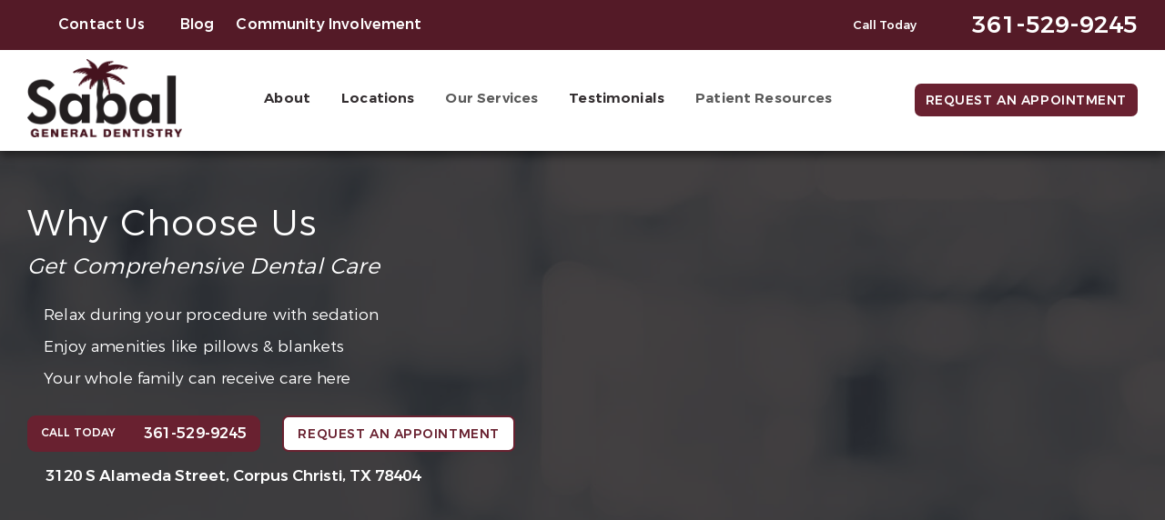

--- FILE ---
content_type: text/html; charset=UTF-8
request_url: https://sabaldental.com/alameda/about-us/why-choose-us/
body_size: 111374
content:
<!doctype html>
<!--[if lt IE 7]><html class="no-js lt-ie9 lt-ie8 lt-ie7" lang=""><![endif]-->
<!--[if IE 7]><html class="no-js lt-ie9 lt-ie8" lang=""><![endif]-->
<!--[if IE 8]><html class="no-js lt-ie9" lang=""> <![endif]-->
<!--[if gt IE 8]><!--> <html class="no-js" lang="en"> <!--<![endif]-->
<head>
  <meta charset="utf-8">
  <meta http-equiv="X-UA-Compatible" content="IE=edge">
    <meta name="viewport" content="width=device-width, user-scalable=yes, initial-scale=1, maximum-scale=2">
  <title>Family Dental Center Alameda Corpus Christi, TX | Sabal Dental</title>

  <script>
    class SwmLazyLoadScripts{constructor(){this.triggerEvents=["keydown","mousedown","mousemove","touchmove","touchstart","touchend","wheel"],this.userEventHandler=this._triggerListener.bind(this),this.touchStartHandler=this._onTouchStart.bind(this),this.touchMoveHandler=this._onTouchMove.bind(this),this.touchEndHandler=this._onTouchEnd.bind(this),this.clickHandler=this._onClick.bind(this),this.interceptedClicks=[],window.addEventListener("pageshow",(e=>{this.persisted=e.persisted})),window.addEventListener("DOMContentLoaded",(()=>{this._preconnect3rdParties()})),this.delayedScripts={normal:[],async:[],defer:[]},this.allJQueries=[]}_addUserInteractionListener(e){document.hidden?e._triggerListener():(this.triggerEvents.forEach((t=>window.addEventListener(t,e.userEventHandler,{passive:!0}))),window.addEventListener("touchstart",e.touchStartHandler,{passive:!0}),window.addEventListener("mousedown",e.touchStartHandler),document.addEventListener("visibilitychange",e.userEventHandler))}_removeUserInteractionListener(){this.triggerEvents.forEach((e=>window.removeEventListener(e,this.userEventHandler,{passive:!0}))),document.removeEventListener("visibilitychange",this.userEventHandler)}_onTouchStart(e){"HTML"!==e.target.tagName&&(window.addEventListener("touchend",this.touchEndHandler),window.addEventListener("mouseup",this.touchEndHandler),window.addEventListener("touchmove",this.touchMoveHandler,{passive:!0}),window.addEventListener("mousemove",this.touchMoveHandler),e.target.addEventListener("click",this.clickHandler),this._renameDOMAttribute(e.target,"onclick","swm-onclick"))}_onTouchMove(e){window.removeEventListener("touchend",this.touchEndHandler),window.removeEventListener("mouseup",this.touchEndHandler),window.removeEventListener("touchmove",this.touchMoveHandler,{passive:!0}),window.removeEventListener("mousemove",this.touchMoveHandler),e.target.removeEventListener("click",this.clickHandler),this._renameDOMAttribute(e.target,"swm-onclick","onclick")}_onTouchEnd(e){window.removeEventListener("touchend",this.touchEndHandler),window.removeEventListener("mouseup",this.touchEndHandler),window.removeEventListener("touchmove",this.touchMoveHandler,{passive:!0}),window.removeEventListener("mousemove",this.touchMoveHandler)}_onClick(e){e.target.removeEventListener("click",this.clickHandler),this._renameDOMAttribute(e.target,"swm-onclick","onclick"),this.interceptedClicks.push(e),e.preventDefault(),e.stopPropagation(),e.stopImmediatePropagation()}_replayClicks(){window.removeEventListener("touchstart",this.touchStartHandler,{passive:!0}),window.removeEventListener("mousedown",this.touchStartHandler),this.interceptedClicks.forEach((e=>{e.target.dispatchEvent(new MouseEvent("click",{view:e.view,bubbles:!0,cancelable:!0}))}))}_renameDOMAttribute(e,t,n){e.hasAttribute&&e.hasAttribute(t)&&(event.target.setAttribute(n,event.target.getAttribute(t)),event.target.removeAttribute(t))}_triggerListener(){this._removeUserInteractionListener(this),"loading"===document.readyState?document.addEventListener("DOMContentLoaded",this._loadEverythingNow.bind(this)):this._loadEverythingNow()}_preconnect3rdParties(){let e=[];document.querySelectorAll("script[type=swmlazyloadscript]").forEach((t=>{if(t.hasAttribute("src")){const n=new URL(t.src).origin;n!==location.origin&&e.push({src:n,crossOrigin:t.crossOrigin||"module"===t.getAttribute("data-swm-type")})}})),e=[...new Map(e.map((e=>[JSON.stringify(e),e]))).values()],this._batchInjectResourceHints(e,"preconnect")}async _loadEverythingNow(){this.lastBreath=Date.now(),this._delayEventListeners(),this._delayJQueryReady(this),this._handleDocumentWrite(),this._registerAllDelayedScripts(),this._preloadAllScripts(),await this._loadScriptsFromList(this.delayedScripts.normal),await this._loadScriptsFromList(this.delayedScripts.defer),await this._loadScriptsFromList(this.delayedScripts.async);try{await this._triggerDOMContentLoaded(),await this._triggerWindowLoad()}catch(e){}window.dispatchEvent(new Event("swm-allScriptsLoaded")),this._replayClicks()}_registerAllDelayedScripts(){document.querySelectorAll("script[type=swmlazyloadscript]").forEach((e=>{e.hasAttribute("src")?e.hasAttribute("async")&&!1!==e.async?this.delayedScripts.async.push(e):e.hasAttribute("defer")&&!1!==e.defer||"module"===e.getAttribute("data-swm-type")?this.delayedScripts.defer.push(e):this.delayedScripts.normal.push(e):this.delayedScripts.normal.push(e)}))}async _transformScript(e){return await this._SwmBreath(),new Promise((t=>{const n=document.createElement("script");[...e.attributes].forEach((e=>{let t=e.nodeName;"type"!==t&&("data-swm-type"===t&&(t="type"),n.setAttribute(t,e.nodeValue))})),e.hasAttribute("src")?(n.addEventListener("load",t),n.addEventListener("error",t)):(n.text=e.text,t());try{e.parentNode.replaceChild(n,e)}catch(e){t()}}))}async _loadScriptsFromList(e){const t=e.shift();return t?(await this._transformScript(t),this._loadScriptsFromList(e)):Promise.resolve()}_preloadAllScripts(){this._batchInjectResourceHints([...this.delayedScripts.normal,...this.delayedScripts.defer,...this.delayedScripts.async],"preload")}_batchInjectResourceHints(e,t){var n=document.createDocumentFragment();e.forEach((e=>{if(e.src){const i=document.createElement("link");i.href=e.src,i.rel=t,"preconnect"!==t&&(i.as="script"),e.getAttribute&&"module"===e.getAttribute("data-swm-type")&&(i.crossOrigin=!0),e.crossOrigin&&(i.crossOrigin=e.crossOrigin),n.appendChild(i)}})),document.head.appendChild(n)}_delayEventListeners(){let e={};function t(t,n){!function(t){function n(n){return e[t].eventsToRewrite.indexOf(n)>=0?"swm-"+n:n}e[t]||(e[t]={originalFunctions:{add:t.addEventListener,remove:t.removeEventListener},eventsToRewrite:[]},t.addEventListener=function(){arguments[0]=n(arguments[0]),e[t].originalFunctions.add.apply(t,arguments)},t.removeEventListener=function(){arguments[0]=n(arguments[0]),e[t].originalFunctions.remove.apply(t,arguments)})}(t),e[t].eventsToRewrite.push(n)}function n(e,t){let n=e[t];Object.defineProperty(e,t,{get:()=>n||function(){},set(i){e["swm"+t]=n=i}})}t(document,"DOMContentLoaded"),t(window,"DOMContentLoaded"),t(window,"load"),t(window,"pageshow"),t(document,"readystatechange"),n(document,"onreadystatechange"),n(window,"onload"),n(window,"onpageshow")}_delayJQueryReady(e){let t=window.jQuery;Object.defineProperty(window,"jQuery",{get:()=>t,set(n){if(n&&n.fn&&!e.allJQueries.includes(n)){n.fn.ready=n.fn.init.prototype.ready=function(t){e.domReadyFired?t.bind(document)(n):document.addEventListener("swm-DOMContentLoaded",(()=>t.bind(document)(n)))};const t=n.fn.on;n.fn.on=n.fn.init.prototype.on=function(){if(this[0]===window){function e(e){return e.split(" ").map((e=>"load"===e||0===e.indexOf("load.")?"swm-jquery-load":e)).join(" ")}"string"==typeof arguments[0]||arguments[0]instanceof String?arguments[0]=e(arguments[0]):"object"==typeof arguments[0]&&Object.keys(arguments[0]).forEach((t=>{delete Object.assign(arguments[0],{[e(t)]:arguments[0][t]})[t]}))}return t.apply(this,arguments),this},e.allJQueries.push(n)}t=n}})}async _triggerDOMContentLoaded(){this.domReadyFired=!0,await this._SwmBreath(),document.dispatchEvent(new Event("swm-DOMContentLoaded")),await this._SwmBreath(),window.dispatchEvent(new Event("swm-DOMContentLoaded")),await this._SwmBreath(),document.dispatchEvent(new Event("swm-readystatechange")),await this._SwmBreath(),document.swmonreadystatechange&&document.swmonreadystatechange()}async _triggerWindowLoad(){await this._SwmBreath(),window.dispatchEvent(new Event("swm-load")),await this._SwmBreath(),window.swmonload&&window.swmonload(),await this._SwmBreath(),this.allJQueries.forEach((e=>e(window).trigger("swm-jquery-load"))),await this._SwmBreath();const e=new Event("swm-pageshow");e.persisted=this.persisted,window.dispatchEvent(e),await this._SwmBreath(),window.swmonpageshow&&window.swmonpageshow({persisted:this.persisted})}_handleDocumentWrite(){const e=new Map;document.write=document.writeln=function(t){const n=document.currentScript,i=document.createRange(),r=n.parentElement;let o=e.get(n);void 0===o&&(o=n.nextSibling,e.set(n,o));const s=document.createDocumentFragment();i.setStart(s,0),s.appendChild(i.createContextualFragment(t)),r.insertBefore(s,o)}}async _SwmBreath(){Date.now()-this.lastBreath>45&&(await this._requestAnimFrame(),this.lastBreath=Date.now())}async _requestAnimFrame(){return document.hidden?new Promise((e=>setTimeout(e))):new Promise((e=>requestAnimationFrame(e)))}static run(){const e=new SwmLazyLoadScripts;e._addUserInteractionListener(e)}}SwmLazyLoadScripts.run();
  </script>
  
  <meta name='robots' content='index, follow, max-image-preview:large, max-snippet:-1, max-video-preview:-1' />

	<!-- This site is optimized with the Yoast SEO plugin v26.7 - https://yoast.com/wordpress/plugins/seo/ -->
	<meta name="description" content="You&#039;ve just found a trusted family dental center in Alameda Corpus Christi, TX. Call Sabal Dental today at 361-529-9245. Sedation available!" />
	<link rel="canonical" href="https://sabaldental.com/alameda/about-us/why-choose-us/" />
	<meta property="og:locale" content="en_US" />
	<meta property="og:type" content="article" />
	<meta property="og:title" content="Family Dental Center Alameda Corpus Christi, TX | Sabal Dental" />
	<meta property="og:description" content="You&#039;ve just found a trusted family dental center in Alameda Corpus Christi, TX. Call Sabal Dental today at [phone loc=2]. Sedation available!" />
	<meta property="og:url" content="https://sabaldental.com/alameda/about-us/why-choose-us/" />
	<meta property="og:site_name" content="Dr. Valerie Drake" />
	<meta property="article:modified_time" content="2022-08-30T10:21:12+00:00" />
	<meta name="twitter:card" content="summary_large_image" />
	<script type="application/ld+json" class="yoast-schema-graph">{"@context":"https://schema.org","@graph":[{"@type":"WebPage","@id":"https://sabaldental.com/alameda/about-us/why-choose-us/","url":"https://sabaldental.com/alameda/about-us/why-choose-us/","name":"Family Dental Center Alameda Corpus Christi, TX | Sabal Dental","isPartOf":{"@id":"https://sabaldental.com/#website"},"datePublished":"2022-08-12T08:37:01+00:00","dateModified":"2022-08-30T10:21:12+00:00","description":"You've just found a trusted family dental center in Alameda Corpus Christi, TX. Call Sabal Dental today at [phone loc=2]. Sedation available!","breadcrumb":{"@id":"https://sabaldental.com/alameda/about-us/why-choose-us/#breadcrumb"},"inLanguage":"en-US","potentialAction":[{"@type":"ReadAction","target":["https://sabaldental.com/alameda/about-us/why-choose-us/"]}]},{"@type":"BreadcrumbList","@id":"https://sabaldental.com/alameda/about-us/why-choose-us/#breadcrumb","itemListElement":[{"@type":"ListItem","position":1,"name":"Home","item":"https://sabaldental.com/"},{"@type":"ListItem","position":2,"name":"Alameda","item":"https://sabaldental.com/alameda/"},{"@type":"ListItem","position":3,"name":"About Us","item":"https://sabaldental.com/alameda/about-us/"},{"@type":"ListItem","position":4,"name":"Why Choose Us"}]},{"@type":"WebSite","@id":"https://sabaldental.com/#website","url":"https://sabaldental.com/","name":"Dr. Valerie Drake","description":"Sabal Dental - Valerie Drake","potentialAction":[{"@type":"SearchAction","target":{"@type":"EntryPoint","urlTemplate":"https://sabaldental.com/?s={search_term_string}"},"query-input":{"@type":"PropertyValueSpecification","valueRequired":true,"valueName":"search_term_string"}}],"inLanguage":"en-US"}]}</script>
	<!-- / Yoast SEO plugin. -->


<link rel="alternate" title="oEmbed (JSON)" type="application/json+oembed" href="https://sabaldental.com/wp-json/oembed/1.0/embed?url=https%3A%2F%2Fsabaldental.com%2Falameda%2Fabout-us%2Fwhy-choose-us%2F" />
<link rel="alternate" title="oEmbed (XML)" type="text/xml+oembed" href="https://sabaldental.com/wp-json/oembed/1.0/embed?url=https%3A%2F%2Fsabaldental.com%2Falameda%2Fabout-us%2Fwhy-choose-us%2F&#038;format=xml" />
<style id='wp-img-auto-sizes-contain-inline-css' type='text/css'>
img:is([sizes=auto i],[sizes^="auto," i]){contain-intrinsic-size:3000px 1500px}
/*# sourceURL=wp-img-auto-sizes-contain-inline-css */
</style>
<style id='classic-theme-styles-inline-css' type='text/css'>
/*! This file is auto-generated */
.wp-block-button__link{color:#fff;background-color:#32373c;border-radius:9999px;box-shadow:none;text-decoration:none;padding:calc(.667em + 2px) calc(1.333em + 2px);font-size:1.125em}.wp-block-file__button{background:#32373c;color:#fff;text-decoration:none}
/*# sourceURL=/wp-includes/css/classic-themes.min.css */
</style>
<link rel="https://api.w.org/" href="https://sabaldental.com/wp-json/" /><link rel="alternate" title="JSON" type="application/json" href="https://sabaldental.com/wp-json/wp/v2/pages/11425" /><link rel="EditURI" type="application/rsd+xml" title="RSD" href="https://sabaldental.com/xmlrpc.php?rsd" />
<meta name="generator" content="WordPress 6.9" />
<link rel='shortlink' href='https://sabaldental.com/?p=11425' />
<link rel="icon" type="image/png" href="https://sabaldental.com/wp-content/themes/sabaldentalcom/favicon.png">
            <!-- Google Tag Manager PT4 -->
            <script type="swmlazyloadscript">
            (function(w,d,s,l,i){w[l]=w[l]||[];w[l].push({'gtm.start':
            new Date().getTime(),event:'gtm.js'});var f=d.getElementsByTagName(s)[0],
            j=d.createElement(s),dl=l!='dataLayer'?'&l='+l:'';j.defer=true;j.src=
            'https://www.googletagmanager.com/gtm.js?id='+i+dl;f.parentNode.insertBefore(j,f);
            })(window,document,'script','dataLayer','GTM-M8W78HT');</script>

            <!-- End Google Tag Manager -->

        <script>
	function expand(param) {
		param.style.display = (param.style.display == "none") ? "block" : "none";
	}
	function read_toggle(id, more, less) {
        // .classList.add("classToBeAdded")
		el = document.getElementById("readlink" + id).className += " readless";
		el.innerHTML = (el.innerHTML == more) ? less : more;
		expand(document.getElementById("read" + id));
	}
	</script>
    <style>
    .readless {display:none;}
    </style><link rel="icon" href="https://sabaldental.com/wp-content/uploads/sites/28/2022/08/favicon.png" sizes="32x32" />
<link rel="icon" href="https://sabaldental.com/wp-content/uploads/sites/28/2022/08/favicon.png" sizes="192x192" />
<link rel="apple-touch-icon" href="https://sabaldental.com/wp-content/uploads/sites/28/2022/08/favicon.png" />
<meta name="msapplication-TileImage" content="https://sabaldental.com/wp-content/uploads/sites/28/2022/08/favicon.png" />

<link rel="nostylesheet" href="https://sabaldental.com/wp-content/themes/swmparentv4/app/assets/fonts/fontawesome6/css/all.min.css" id="web-font-awesome">

<script>
  window.addEventListener("mousemove", function() {
    // FONTAWESOME
    if( document.getElementById('web-font-awesome') ){
      document.getElementById('web-font-awesome').setAttribute('rel', 'stylesheet');
      document.getElementById('web-font-awesome').setAttribute('id', 'web-font-awesome-loaded');
    }
  });
  window.addEventListener("load", function() {
    setTimeout(function() {
      // FONTAWESOME
      if( document.getElementById('web-font-awesome') ){
        document.getElementById('web-font-awesome').setAttribute('rel', 'stylesheet');
        document.getElementById('web-font-awesome').setAttribute('id', 'web-font-awesome-loaded');
      }
    }, 2000);
  });
</script>

<style>
@font-face {
    font-family: 'Montserrat';
    src: url('https://sabaldental.com/wp-content/themes/swmparentv4/app/assets/fonts/montserrat/Montserrat-SemiBold.eot');
    src: url('https://sabaldental.com/wp-content/themes/swmparentv4/app/assets/fonts/montserrat/Montserrat-SemiBold.eot?#iefix') format('embedded-opentype'),
        url('https://sabaldental.com/wp-content/themes/swmparentv4/app/assets/fonts/montserrat/Montserrat-SemiBold.woff2') format('woff2'),
        url('https://sabaldental.com/wp-content/themes/swmparentv4/app/assets/fonts/montserrat/Montserrat-SemiBold.woff') format('woff'),
        url('https://sabaldental.com/wp-content/themes/swmparentv4/app/assets/fonts/montserrat/Montserrat-SemiBold.ttf') format('truetype');
    font-weight: 600;
    font-style: normal;
    font-display: swap;
}

@font-face {
    font-family: 'Montserrat';
    src: url('https://sabaldental.com/wp-content/themes/swmparentv4/app/assets/fonts/montserrat/Montserrat-Regular.eot');
    src: url('https://sabaldental.com/wp-content/themes/swmparentv4/app/assets/fonts/montserrat/Montserrat-Regular.eot?#iefix') format('embedded-opentype'),
        url('https://sabaldental.com/wp-content/themes/swmparentv4/app/assets/fonts/montserrat/Montserrat-Regular.woff2') format('woff2'),
        url('https://sabaldental.com/wp-content/themes/swmparentv4/app/assets/fonts/montserrat/Montserrat-Regular.woff') format('woff'),
        url('https://sabaldental.com/wp-content/themes/swmparentv4/app/assets/fonts/montserrat/Montserrat-Regular.ttf') format('truetype');
    font-weight: normal;
    font-style: normal;
    font-display: swap;
}

@font-face {
    font-family: 'Montserrat';
    src: url('https://sabaldental.com/wp-content/themes/swmparentv4/app/assets/fonts/montserrat/Montserrat-Bold.eot');
    src: url('https://sabaldental.com/wp-content/themes/swmparentv4/app/assets/fonts/montserrat/Montserrat-Bold.eot?#iefix') format('embedded-opentype'),
        url('https://sabaldental.com/wp-content/themes/swmparentv4/app/assets/fonts/montserrat/Montserrat-Bold.woff2') format('woff2'),
        url('https://sabaldental.com/wp-content/themes/swmparentv4/app/assets/fonts/montserrat/Montserrat-Bold.woff') format('woff'),
        url('https://sabaldental.com/wp-content/themes/swmparentv4/app/assets/fonts/montserrat/Montserrat-Bold.ttf') format('truetype');
    font-weight: bold;
    font-style: normal;
    font-display: swap;
}

@font-face {
    font-family: 'Montserrat';
    src: url('https://sabaldental.com/wp-content/themes/swmparentv4/app/assets/fonts/montserrat/Montserrat-Medium.eot');
    src: url('https://sabaldental.com/wp-content/themes/swmparentv4/app/assets/fonts/montserrat/Montserrat-Medium.eot?#iefix') format('embedded-opentype'),
        url('https://sabaldental.com/wp-content/themes/swmparentv4/app/assets/fonts/montserrat/Montserrat-Medium.woff2') format('woff2'),
        url('https://sabaldental.com/wp-content/themes/swmparentv4/app/assets/fonts/montserrat/Montserrat-Medium.woff') format('woff'),
        url('https://sabaldental.com/wp-content/themes/swmparentv4/app/assets/fonts/montserrat/Montserrat-Medium.ttf') format('truetype');
    font-weight: 500;
    font-style: normal;
    font-display: swap;
}

@font-face {
    font-family: 'Montserrat';
    src: url('https://sabaldental.com/wp-content/themes/swmparentv4/app/assets/fonts/montserrat/Montserrat-Light.eot');
    src: url('https://sabaldental.com/wp-content/themes/swmparentv4/app/assets/fonts/montserrat/Montserrat-Light.eot?#iefix') format('embedded-opentype'),
        url('https://sabaldental.com/wp-content/themes/swmparentv4/app/assets/fonts/montserrat/Montserrat-Light.woff2') format('woff2'),
        url('https://sabaldental.com/wp-content/themes/swmparentv4/app/assets/fonts/montserrat/Montserrat-Light.woff') format('woff'),
        url('https://sabaldental.com/wp-content/themes/swmparentv4/app/assets/fonts/montserrat/Montserrat-Light.ttf') format('truetype');
    font-weight: 300;
    font-style: normal;
    font-display: swap;
}

@font-face {
    font-family: 'Lora';
    src: url('https://sabaldental.com/wp-content/themes/swmparentv4/app/assets/fonts/lora/Lora-Italic.eot');
    src: url('https://sabaldental.com/wp-content/themes/swmparentv4/app/assets/fonts/lora/Lora-Italic.eot?#iefix') format('embedded-opentype'),
        url('https://sabaldental.com/wp-content/themes/swmparentv4/app/assets/fonts/lora/Lora-Italic.woff2') format('woff2'),
        url('https://sabaldental.com/wp-content/themes/swmparentv4/app/assets/fonts/lora/Lora-Italic.woff') format('woff'),
        url('https://sabaldental.com/wp-content/themes/swmparentv4/app/assets/fonts/lora/Lora-Italic.ttf') format('truetype');
    font-weight: normal;
    font-style: italic;
    font-display: swap;
}

@font-face {
    font-family: 'Lora';
    src: url('https://sabaldental.com/wp-content/themes/swmparentv4/app/assets/fonts/lora/Lora-Bold.eot');
    src: url('https://sabaldental.com/wp-content/themes/swmparentv4/app/assets/fonts/lora/Lora-Bold.eot?#iefix') format('embedded-opentype'),
        url('https://sabaldental.com/wp-content/themes/swmparentv4/app/assets/fonts/lora/Lora-Bold.woff2') format('woff2'),
        url('https://sabaldental.com/wp-content/themes/swmparentv4/app/assets/fonts/lora/Lora-Bold.woff') format('woff'),
        url('https://sabaldental.com/wp-content/themes/swmparentv4/app/assets/fonts/lora/Lora-Bold.ttf') format('truetype');
    font-weight: bold;
    font-style: normal;
    font-display: swap;
}

@font-face {
    font-family: 'Lora';
    src: url('https://sabaldental.com/wp-content/themes/swmparentv4/app/assets/fonts/lora/Lora-Regular.eot');
    src: url('https://sabaldental.com/wp-content/themes/swmparentv4/app/assets/fonts/lora/Lora-Regular.eot?#iefix') format('embedded-opentype'),
        url('https://sabaldental.com/wp-content/themes/swmparentv4/app/assets/fonts/lora/Lora-Regular.woff2') format('woff2'),
        url('https://sabaldental.com/wp-content/themes/swmparentv4/app/assets/fonts/lora/Lora-Regular.woff') format('woff'),
        url('https://sabaldental.com/wp-content/themes/swmparentv4/app/assets/fonts/lora/Lora-Regular.ttf') format('truetype');
    font-weight: normal;
    font-style: normal;
    font-display: swap;
}

@font-face {
    font-family: 'Lora';
    src: url('https://sabaldental.com/wp-content/themes/swmparentv4/app/assets/fonts/lora/Lora-BoldItalic.eot');
    src: url('https://sabaldental.com/wp-content/themes/swmparentv4/app/assets/fonts/lora/Lora-BoldItalic.eot?#iefix') format('embedded-opentype'),
        url('https://sabaldental.com/wp-content/themes/swmparentv4/app/assets/fonts/lora/Lora-BoldItalic.woff2') format('woff2'),
        url('https://sabaldental.com/wp-content/themes/swmparentv4/app/assets/fonts/lora/Lora-BoldItalic.woff') format('woff'),
        url('https://sabaldental.com/wp-content/themes/swmparentv4/app/assets/fonts/lora/Lora-BoldItalic.ttf') format('truetype');
    font-weight: bold;
    font-style: italic;
    font-display: swap;
}
</style><style type="text/css" data-css-path='https://sabaldental.com/wp-content/themes/sabaldentalcom/app/assets/css/vendors/owl.carousel.min.css'>/**
 * Owl Carousel v2.3.4
 * Copyright 2013-2018 David Deutsch
 * Licensed under: SEE LICENSE IN https://github.com/OwlCarousel2/OwlCarousel2/blob/master/LICENSE
 */
.owl-carousel,.owl-carousel .owl-item{-webkit-tap-highlight-color:transparent;position:relative}.owl-carousel{display:none;width:100%;z-index:1}.owl-carousel .owl-stage{position:relative;-ms-touch-action:pan-Y;touch-action:manipulation;-moz-backface-visibility:hidden}.owl-carousel .owl-stage:after{content:".";display:block;clear:both;visibility:hidden;line-height:0;height:0}.owl-carousel .owl-stage-outer{position:relative;overflow:hidden;-webkit-transform:translate3d(0,0,0)}.owl-carousel .owl-item,.owl-carousel .owl-wrapper{-webkit-backface-visibility:hidden;-moz-backface-visibility:hidden;-ms-backface-visibility:hidden;-webkit-transform:translate3d(0,0,0);-moz-transform:translate3d(0,0,0);-ms-transform:translate3d(0,0,0)}.owl-carousel .owl-item{min-height:1px;float:left;-webkit-backface-visibility:hidden;-webkit-touch-callout:none}.owl-carousel .owl-item img{display:block;width:100%}.owl-carousel .owl-dots.disabled,.owl-carousel .owl-nav.disabled{display:none}.no-js .owl-carousel,.owl-carousel.owl-loaded{display:block}.owl-carousel .owl-dot,.owl-carousel .owl-nav .owl-next,.owl-carousel .owl-nav .owl-prev{cursor:pointer;-webkit-user-select:none;-khtml-user-select:none;-moz-user-select:none;-ms-user-select:none;user-select:none}.owl-carousel .owl-nav button.owl-next,.owl-carousel .owl-nav button.owl-prev,.owl-carousel button.owl-dot{background:0 0;color:inherit;border:none;padding:0!important;font:inherit}.owl-carousel.owl-loading{opacity:0;display:block}.owl-carousel.owl-hidden{opacity:0}.owl-carousel.owl-refresh .owl-item{visibility:hidden}.owl-carousel.owl-drag .owl-item{-ms-touch-action:pan-y;touch-action:pan-y;-webkit-user-select:none;-moz-user-select:none;-ms-user-select:none;user-select:none}.owl-carousel.owl-grab{cursor:move;cursor:grab}.owl-carousel.owl-rtl{direction:rtl}.owl-carousel.owl-rtl .owl-item{float:right}.owl-carousel .animated{animation-duration:1s;animation-fill-mode:both}.owl-carousel .owl-animated-in{z-index:0}.owl-carousel .owl-animated-out{z-index:1}.owl-carousel .fadeOut{animation-name:fadeOut}@keyframes fadeOut{0%{opacity:1}100%{opacity:0}}.owl-height{transition:height .5s ease-in-out}.owl-carousel .owl-item .owl-lazy{opacity:0;transition:opacity .4s ease}.owl-carousel .owl-item .owl-lazy:not([src]),.owl-carousel .owl-item .owl-lazy[src^=""]{max-height:0}.owl-carousel .owl-item img.owl-lazy{transform-style:preserve-3d}.owl-carousel .owl-video-wrapper{position:relative;height:100%;background:#000}.owl-carousel .owl-video-play-icon{position:absolute;height:80px;width:80px;left:50%;top:50%;margin-left:-40px;margin-top:-40px;background:url(https://sabaldental.com/wp-content/themes/swmparentv4/app/assets/images/owl.video.play.png) no-repeat;cursor:pointer;z-index:1;-webkit-backface-visibility:hidden;transition:transform .1s ease}.owl-carousel .owl-video-play-icon:hover{-ms-transform:scale(1.3,1.3);transform:scale(1.3,1.3)}.owl-carousel .owl-video-playing .owl-video-play-icon,.owl-carousel .owl-video-playing .owl-video-tn{display:none}.owl-carousel .owl-video-tn{opacity:0;height:100%;background-position:center center;background-repeat:no-repeat;background-size:contain;transition:opacity .4s ease}.owl-carousel .owl-video-frame{position:relative;z-index:1;height:100%;width:100%}</style><style type="text/css" data-css-path='https://sabaldental.com/wp-content/themes/sabaldentalcom/app/assets/css/vendors/magnific-popup.css'>/* Magnific Popup CSS */
.mfp-bg {
  top: 0;
  left: 0;
  width: 100%;
  height: 100%;
  z-index: 1042;
  overflow: hidden;
  position: fixed;
  background: #0b0b0b;
  opacity: 0.8; }

.mfp-wrap {
  top: 0;
  left: 0;
  width: 100%;
  height: 100%;
  z-index: 1043;
  position: fixed;
  outline: none !important;
  -webkit-backface-visibility: hidden; }

.mfp-container {
  text-align: center;
  position: absolute;
  width: 100%;
  height: 100%;
  left: 0;
  top: 0;
  padding: 0 8px;
  box-sizing: border-box; }

.mfp-container:before {
  content: '';
  display: inline-block;
  height: 100%;
  vertical-align: middle; }

.mfp-align-top .mfp-container:before {
  display: none; }

.mfp-content {
  position: relative;
  display: inline-block;
  vertical-align: middle;
  margin: 0 auto;
  text-align: left;
  z-index: 1045; }

.mfp-inline-holder .mfp-content,
.mfp-ajax-holder .mfp-content {
  width: 100%;
  cursor: auto; }

.mfp-ajax-cur {
  cursor: progress; }

.mfp-zoom-out-cur, .mfp-zoom-out-cur .mfp-image-holder .mfp-close {
  cursor: -moz-zoom-out;
  cursor: -webkit-zoom-out;
  cursor: zoom-out; }

.mfp-zoom {
  cursor: pointer;
  cursor: -webkit-zoom-in;
  cursor: -moz-zoom-in;
  cursor: zoom-in; }

.mfp-auto-cursor .mfp-content {
  cursor: auto; }

.mfp-close,
.mfp-arrow,
.mfp-preloader,
.mfp-counter {
  -webkit-user-select: none;
  -moz-user-select: none;
  user-select: none; }

.mfp-loading.mfp-figure {
  display: none; }

.mfp-hide {
  display: none !important; }

.mfp-preloader {
  color: #CCC;
  position: absolute;
  top: 50%;
  width: auto;
  text-align: center;
  margin-top: -0.8em;
  left: 8px;
  right: 8px;
  z-index: 1044; }
  .mfp-preloader a {
    color: #CCC; }
    .mfp-preloader a:hover {
      color: #FFF; }

.mfp-s-ready .mfp-preloader {
  display: none; }

.mfp-s-error .mfp-content {
  display: none; }

button.mfp-close,
button.mfp-arrow {
  overflow: visible;
  cursor: pointer;
  background: transparent;
  border: 0;
  -webkit-appearance: none;
  display: block;
  outline: none;
  padding: 0;
  z-index: 1046;
  box-shadow: none;
  touch-action: manipulation; }

button::-moz-focus-inner {
  padding: 0;
  border: 0; }

.mfp-close {
  width: 44px;
  height: 44px;
  line-height: 44px;
  position: absolute;
  right: 0;
  top: 0;
  text-decoration: none;
  text-align: center;
  opacity: 0.65;
  padding: 0 0 18px 10px;
  color: #FFF;
  font-style: normal;
  font-size: 28px;
  font-family: Arial, Baskerville, monospace; }
  .mfp-close:hover,
  .mfp-close:focus {
    opacity: 1; }
  .mfp-close:active {
    top: 1px; }

.mfp-close-btn-in .mfp-close {
  color: #333; }

.mfp-image-holder .mfp-close,
.mfp-iframe-holder .mfp-close {
  color: #FFF;
  right: -6px;
  text-align: right;
  padding-right: 6px;
  width: 100%; }

.mfp-counter {
  position: absolute;
  top: 0;
  right: 0;
  color: #CCC;
  font-size: 12px;
  line-height: 18px;
  white-space: nowrap; }

.mfp-arrow {
  position: absolute;
  opacity: 0.65;
  margin: 0;
  top: 50%;
  margin-top: -55px;
  padding: 0;
  width: 90px;
  height: 110px;
  -webkit-tap-highlight-color: transparent; }
  .mfp-arrow:active {
    margin-top: -54px; }
  .mfp-arrow:hover,
  .mfp-arrow:focus {
    opacity: 1; }
  .mfp-arrow:before,
  .mfp-arrow:after {
    content: '';
    display: block;
    width: 0;
    height: 0;
    position: absolute;
    left: 0;
    top: 0;
    margin-top: 35px;
    margin-left: 35px;
    border: medium inset transparent; }
  .mfp-arrow:after {
    border-top-width: 13px;
    border-bottom-width: 13px;
    top: 8px; }
  .mfp-arrow:before {
    border-top-width: 21px;
    border-bottom-width: 21px;
    opacity: 0.7; }

.mfp-arrow-left {
  left: 0; }
  .mfp-arrow-left:after {
    border-right: 17px solid #FFF;
    margin-left: 31px; }
  .mfp-arrow-left:before {
    margin-left: 25px;
    border-right: 27px solid #3F3F3F; }

.mfp-arrow-right {
  right: 0; }
  .mfp-arrow-right:after {
    border-left: 17px solid #FFF;
    margin-left: 39px; }
  .mfp-arrow-right:before {
    border-left: 27px solid #3F3F3F; }

.mfp-iframe-holder {
  padding-top: 40px;
  padding-bottom: 40px; }
  .mfp-iframe-holder .mfp-content {
    line-height: 0;
    width: 100%;
    max-width: 900px; }
  .mfp-iframe-holder .mfp-close {
    top: -40px; }

.mfp-iframe-scaler {
  width: 100%;
  height: 0;
  overflow: hidden;
  padding-top: 56.25%; }
  .mfp-iframe-scaler iframe {
    position: absolute;
    display: block;
    top: 0;
    left: 0;
    width: 100%;
    height: 100%;
    box-shadow: 0 0 8px rgba(0, 0, 0, 0.6);
    background: #000; }

/* Main image in popup */
img.mfp-img {
  width: auto;
  max-width: 100%;
  height: auto;
  display: block;
  line-height: 0;
  box-sizing: border-box;
  padding: 40px 0 40px;
  margin: 0 auto; }

/* The shadow behind the image */
.mfp-figure {
  line-height: 0; }
  .mfp-figure:after {
    content: '';
    position: absolute;
    left: 0;
    top: 40px;
    bottom: 40px;
    display: block;
    right: 0;
    width: auto;
    height: auto;
    z-index: -1;
    box-shadow: 0 0 8px rgba(0, 0, 0, 0.6);
    background: #444; }
  .mfp-figure small {
    color: #BDBDBD;
    display: block;
    font-size: 12px;
    line-height: 14px; }
  .mfp-figure figure {
    margin: 0; }

.mfp-bottom-bar {
  margin-top: -36px;
  position: absolute;
  top: 100%;
  left: 0;
  width: 100%;
  cursor: auto; }

.mfp-title {
  text-align: left;
  line-height: 18px;
  color: #F3F3F3;
  word-wrap: break-word;
  padding-right: 36px; }

.mfp-image-holder .mfp-content {
  max-width: 100%; }

.mfp-gallery .mfp-image-holder .mfp-figure {
  cursor: pointer; }

@media screen and (max-width: 800px) and (orientation: landscape), screen and (max-height: 300px) {
  /**
       * Remove all paddings around the image on small screen
       */
  .mfp-img-mobile .mfp-image-holder {
    padding-left: 0;
    padding-right: 0; }
  .mfp-img-mobile img.mfp-img {
    padding: 0; }
  .mfp-img-mobile .mfp-figure:after {
    top: 0;
    bottom: 0; }
  .mfp-img-mobile .mfp-figure small {
    display: inline;
    margin-left: 5px; }
  .mfp-img-mobile .mfp-bottom-bar {
    background: rgba(0, 0, 0, 0.6);
    bottom: 0;
    margin: 0;
    top: auto;
    padding: 3px 5px;
    position: fixed;
    box-sizing: border-box; }
    .mfp-img-mobile .mfp-bottom-bar:empty {
      padding: 0; }
  .mfp-img-mobile .mfp-counter {
    right: 5px;
    top: 3px; }
  .mfp-img-mobile .mfp-close {
    top: 0;
    right: 0;
    width: 35px;
    height: 35px;
    line-height: 35px;
    background: rgba(0, 0, 0, 0.6);
    position: fixed;
    text-align: center;
    padding: 0; } }

@media all and (max-width: 900px) {
  .mfp-arrow {
    -webkit-transform: scale(0.75);
    transform: scale(0.75); }
  .mfp-arrow-left {
    -webkit-transform-origin: 0;
    transform-origin: 0; }
  .mfp-arrow-right {
    -webkit-transform-origin: 100%;
    transform-origin: 100%; }
  .mfp-container {
    padding-left: 6px;
    padding-right: 6px; } }
</style><style type="text/css" data-css-path='https://sabaldental.com/wp-content/themes/sabaldentalcom/app/assets/css/vendors/aos.css'>[data-aos][data-aos][data-aos-duration="50"],body[data-aos-duration="50"] [data-aos]{transition-duration:50ms}[data-aos][data-aos][data-aos-delay="50"],body[data-aos-delay="50"] [data-aos]{transition-delay:0}[data-aos][data-aos][data-aos-delay="50"].aos-animate,body[data-aos-delay="50"] [data-aos].aos-animate{transition-delay:50ms}[data-aos][data-aos][data-aos-duration="100"],body[data-aos-duration="100"] [data-aos]{transition-duration:.1s}[data-aos][data-aos][data-aos-delay="100"],body[data-aos-delay="100"] [data-aos]{transition-delay:0}[data-aos][data-aos][data-aos-delay="100"].aos-animate,body[data-aos-delay="100"] [data-aos].aos-animate{transition-delay:.1s}[data-aos][data-aos][data-aos-duration="150"],body[data-aos-duration="150"] [data-aos]{transition-duration:.15s}[data-aos][data-aos][data-aos-delay="150"],body[data-aos-delay="150"] [data-aos]{transition-delay:0}[data-aos][data-aos][data-aos-delay="150"].aos-animate,body[data-aos-delay="150"] [data-aos].aos-animate{transition-delay:.15s}[data-aos][data-aos][data-aos-duration="200"],body[data-aos-duration="200"] [data-aos]{transition-duration:.2s}[data-aos][data-aos][data-aos-delay="200"],body[data-aos-delay="200"] [data-aos]{transition-delay:0}[data-aos][data-aos][data-aos-delay="200"].aos-animate,body[data-aos-delay="200"] [data-aos].aos-animate{transition-delay:.2s}[data-aos][data-aos][data-aos-duration="250"],body[data-aos-duration="250"] [data-aos]{transition-duration:.25s}[data-aos][data-aos][data-aos-delay="250"],body[data-aos-delay="250"] [data-aos]{transition-delay:0}[data-aos][data-aos][data-aos-delay="250"].aos-animate,body[data-aos-delay="250"] [data-aos].aos-animate{transition-delay:.25s}[data-aos][data-aos][data-aos-duration="300"],body[data-aos-duration="300"] [data-aos]{transition-duration:.3s}[data-aos][data-aos][data-aos-delay="300"],body[data-aos-delay="300"] [data-aos]{transition-delay:0}[data-aos][data-aos][data-aos-delay="300"].aos-animate,body[data-aos-delay="300"] [data-aos].aos-animate{transition-delay:.3s}[data-aos][data-aos][data-aos-duration="350"],body[data-aos-duration="350"] [data-aos]{transition-duration:.35s}[data-aos][data-aos][data-aos-delay="350"],body[data-aos-delay="350"] [data-aos]{transition-delay:0}[data-aos][data-aos][data-aos-delay="350"].aos-animate,body[data-aos-delay="350"] [data-aos].aos-animate{transition-delay:.35s}[data-aos][data-aos][data-aos-duration="400"],body[data-aos-duration="400"] [data-aos]{transition-duration:.4s}[data-aos][data-aos][data-aos-delay="400"],body[data-aos-delay="400"] [data-aos]{transition-delay:0}[data-aos][data-aos][data-aos-delay="400"].aos-animate,body[data-aos-delay="400"] [data-aos].aos-animate{transition-delay:.4s}[data-aos][data-aos][data-aos-duration="450"],body[data-aos-duration="450"] [data-aos]{transition-duration:.45s}[data-aos][data-aos][data-aos-delay="450"],body[data-aos-delay="450"] [data-aos]{transition-delay:0}[data-aos][data-aos][data-aos-delay="450"].aos-animate,body[data-aos-delay="450"] [data-aos].aos-animate{transition-delay:.45s}[data-aos][data-aos][data-aos-duration="500"],body[data-aos-duration="500"] [data-aos]{transition-duration:.5s}[data-aos][data-aos][data-aos-delay="500"],body[data-aos-delay="500"] [data-aos]{transition-delay:0}[data-aos][data-aos][data-aos-delay="500"].aos-animate,body[data-aos-delay="500"] [data-aos].aos-animate{transition-delay:.5s}[data-aos][data-aos][data-aos-duration="550"],body[data-aos-duration="550"] [data-aos]{transition-duration:.55s}[data-aos][data-aos][data-aos-delay="550"],body[data-aos-delay="550"] [data-aos]{transition-delay:0}[data-aos][data-aos][data-aos-delay="550"].aos-animate,body[data-aos-delay="550"] [data-aos].aos-animate{transition-delay:.55s}[data-aos][data-aos][data-aos-duration="600"],body[data-aos-duration="600"] [data-aos]{transition-duration:.6s}[data-aos][data-aos][data-aos-delay="600"],body[data-aos-delay="600"] [data-aos]{transition-delay:0}[data-aos][data-aos][data-aos-delay="600"].aos-animate,body[data-aos-delay="600"] [data-aos].aos-animate{transition-delay:.6s}[data-aos][data-aos][data-aos-duration="650"],body[data-aos-duration="650"] [data-aos]{transition-duration:.65s}[data-aos][data-aos][data-aos-delay="650"],body[data-aos-delay="650"] [data-aos]{transition-delay:0}[data-aos][data-aos][data-aos-delay="650"].aos-animate,body[data-aos-delay="650"] [data-aos].aos-animate{transition-delay:.65s}[data-aos][data-aos][data-aos-duration="700"],body[data-aos-duration="700"] [data-aos]{transition-duration:.7s}[data-aos][data-aos][data-aos-delay="700"],body[data-aos-delay="700"] [data-aos]{transition-delay:0}[data-aos][data-aos][data-aos-delay="700"].aos-animate,body[data-aos-delay="700"] [data-aos].aos-animate{transition-delay:.7s}[data-aos][data-aos][data-aos-duration="750"],body[data-aos-duration="750"] [data-aos]{transition-duration:.75s}[data-aos][data-aos][data-aos-delay="750"],body[data-aos-delay="750"] [data-aos]{transition-delay:0}[data-aos][data-aos][data-aos-delay="750"].aos-animate,body[data-aos-delay="750"] [data-aos].aos-animate{transition-delay:.75s}[data-aos][data-aos][data-aos-duration="800"],body[data-aos-duration="800"] [data-aos]{transition-duration:.8s}[data-aos][data-aos][data-aos-delay="800"],body[data-aos-delay="800"] [data-aos]{transition-delay:0}[data-aos][data-aos][data-aos-delay="800"].aos-animate,body[data-aos-delay="800"] [data-aos].aos-animate{transition-delay:.8s}[data-aos][data-aos][data-aos-duration="850"],body[data-aos-duration="850"] [data-aos]{transition-duration:.85s}[data-aos][data-aos][data-aos-delay="850"],body[data-aos-delay="850"] [data-aos]{transition-delay:0}[data-aos][data-aos][data-aos-delay="850"].aos-animate,body[data-aos-delay="850"] [data-aos].aos-animate{transition-delay:.85s}[data-aos][data-aos][data-aos-duration="900"],body[data-aos-duration="900"] [data-aos]{transition-duration:.9s}[data-aos][data-aos][data-aos-delay="900"],body[data-aos-delay="900"] [data-aos]{transition-delay:0}[data-aos][data-aos][data-aos-delay="900"].aos-animate,body[data-aos-delay="900"] [data-aos].aos-animate{transition-delay:.9s}[data-aos][data-aos][data-aos-duration="950"],body[data-aos-duration="950"] [data-aos]{transition-duration:.95s}[data-aos][data-aos][data-aos-delay="950"],body[data-aos-delay="950"] [data-aos]{transition-delay:0}[data-aos][data-aos][data-aos-delay="950"].aos-animate,body[data-aos-delay="950"] [data-aos].aos-animate{transition-delay:.95s}[data-aos][data-aos][data-aos-duration="1000"],body[data-aos-duration="1000"] [data-aos]{transition-duration:1s}[data-aos][data-aos][data-aos-delay="1000"],body[data-aos-delay="1000"] [data-aos]{transition-delay:0}[data-aos][data-aos][data-aos-delay="1000"].aos-animate,body[data-aos-delay="1000"] [data-aos].aos-animate{transition-delay:1s}[data-aos][data-aos][data-aos-duration="1050"],body[data-aos-duration="1050"] [data-aos]{transition-duration:1.05s}[data-aos][data-aos][data-aos-delay="1050"],body[data-aos-delay="1050"] [data-aos]{transition-delay:0}[data-aos][data-aos][data-aos-delay="1050"].aos-animate,body[data-aos-delay="1050"] [data-aos].aos-animate{transition-delay:1.05s}[data-aos][data-aos][data-aos-duration="1100"],body[data-aos-duration="1100"] [data-aos]{transition-duration:1.1s}[data-aos][data-aos][data-aos-delay="1100"],body[data-aos-delay="1100"] [data-aos]{transition-delay:0}[data-aos][data-aos][data-aos-delay="1100"].aos-animate,body[data-aos-delay="1100"] [data-aos].aos-animate{transition-delay:1.1s}[data-aos][data-aos][data-aos-duration="1150"],body[data-aos-duration="1150"] [data-aos]{transition-duration:1.15s}[data-aos][data-aos][data-aos-delay="1150"],body[data-aos-delay="1150"] [data-aos]{transition-delay:0}[data-aos][data-aos][data-aos-delay="1150"].aos-animate,body[data-aos-delay="1150"] [data-aos].aos-animate{transition-delay:1.15s}[data-aos][data-aos][data-aos-duration="1200"],body[data-aos-duration="1200"] [data-aos]{transition-duration:1.2s}[data-aos][data-aos][data-aos-delay="1200"],body[data-aos-delay="1200"] [data-aos]{transition-delay:0}[data-aos][data-aos][data-aos-delay="1200"].aos-animate,body[data-aos-delay="1200"] [data-aos].aos-animate{transition-delay:1.2s}[data-aos][data-aos][data-aos-duration="1250"],body[data-aos-duration="1250"] [data-aos]{transition-duration:1.25s}[data-aos][data-aos][data-aos-delay="1250"],body[data-aos-delay="1250"] [data-aos]{transition-delay:0}[data-aos][data-aos][data-aos-delay="1250"].aos-animate,body[data-aos-delay="1250"] [data-aos].aos-animate{transition-delay:1.25s}[data-aos][data-aos][data-aos-duration="1300"],body[data-aos-duration="1300"] [data-aos]{transition-duration:1.3s}[data-aos][data-aos][data-aos-delay="1300"],body[data-aos-delay="1300"] [data-aos]{transition-delay:0}[data-aos][data-aos][data-aos-delay="1300"].aos-animate,body[data-aos-delay="1300"] [data-aos].aos-animate{transition-delay:1.3s}[data-aos][data-aos][data-aos-duration="1350"],body[data-aos-duration="1350"] [data-aos]{transition-duration:1.35s}[data-aos][data-aos][data-aos-delay="1350"],body[data-aos-delay="1350"] [data-aos]{transition-delay:0}[data-aos][data-aos][data-aos-delay="1350"].aos-animate,body[data-aos-delay="1350"] [data-aos].aos-animate{transition-delay:1.35s}[data-aos][data-aos][data-aos-duration="1400"],body[data-aos-duration="1400"] [data-aos]{transition-duration:1.4s}[data-aos][data-aos][data-aos-delay="1400"],body[data-aos-delay="1400"] [data-aos]{transition-delay:0}[data-aos][data-aos][data-aos-delay="1400"].aos-animate,body[data-aos-delay="1400"] [data-aos].aos-animate{transition-delay:1.4s}[data-aos][data-aos][data-aos-duration="1450"],body[data-aos-duration="1450"] [data-aos]{transition-duration:1.45s}[data-aos][data-aos][data-aos-delay="1450"],body[data-aos-delay="1450"] [data-aos]{transition-delay:0}[data-aos][data-aos][data-aos-delay="1450"].aos-animate,body[data-aos-delay="1450"] [data-aos].aos-animate{transition-delay:1.45s}[data-aos][data-aos][data-aos-duration="1500"],body[data-aos-duration="1500"] [data-aos]{transition-duration:1.5s}[data-aos][data-aos][data-aos-delay="1500"],body[data-aos-delay="1500"] [data-aos]{transition-delay:0}[data-aos][data-aos][data-aos-delay="1500"].aos-animate,body[data-aos-delay="1500"] [data-aos].aos-animate{transition-delay:1.5s}[data-aos][data-aos][data-aos-duration="1550"],body[data-aos-duration="1550"] [data-aos]{transition-duration:1.55s}[data-aos][data-aos][data-aos-delay="1550"],body[data-aos-delay="1550"] [data-aos]{transition-delay:0}[data-aos][data-aos][data-aos-delay="1550"].aos-animate,body[data-aos-delay="1550"] [data-aos].aos-animate{transition-delay:1.55s}[data-aos][data-aos][data-aos-duration="1600"],body[data-aos-duration="1600"] [data-aos]{transition-duration:1.6s}[data-aos][data-aos][data-aos-delay="1600"],body[data-aos-delay="1600"] [data-aos]{transition-delay:0}[data-aos][data-aos][data-aos-delay="1600"].aos-animate,body[data-aos-delay="1600"] [data-aos].aos-animate{transition-delay:1.6s}[data-aos][data-aos][data-aos-duration="1650"],body[data-aos-duration="1650"] [data-aos]{transition-duration:1.65s}[data-aos][data-aos][data-aos-delay="1650"],body[data-aos-delay="1650"] [data-aos]{transition-delay:0}[data-aos][data-aos][data-aos-delay="1650"].aos-animate,body[data-aos-delay="1650"] [data-aos].aos-animate{transition-delay:1.65s}[data-aos][data-aos][data-aos-duration="1700"],body[data-aos-duration="1700"] [data-aos]{transition-duration:1.7s}[data-aos][data-aos][data-aos-delay="1700"],body[data-aos-delay="1700"] [data-aos]{transition-delay:0}[data-aos][data-aos][data-aos-delay="1700"].aos-animate,body[data-aos-delay="1700"] [data-aos].aos-animate{transition-delay:1.7s}[data-aos][data-aos][data-aos-duration="1750"],body[data-aos-duration="1750"] [data-aos]{transition-duration:1.75s}[data-aos][data-aos][data-aos-delay="1750"],body[data-aos-delay="1750"] [data-aos]{transition-delay:0}[data-aos][data-aos][data-aos-delay="1750"].aos-animate,body[data-aos-delay="1750"] [data-aos].aos-animate{transition-delay:1.75s}[data-aos][data-aos][data-aos-duration="1800"],body[data-aos-duration="1800"] [data-aos]{transition-duration:1.8s}[data-aos][data-aos][data-aos-delay="1800"],body[data-aos-delay="1800"] [data-aos]{transition-delay:0}[data-aos][data-aos][data-aos-delay="1800"].aos-animate,body[data-aos-delay="1800"] [data-aos].aos-animate{transition-delay:1.8s}[data-aos][data-aos][data-aos-duration="1850"],body[data-aos-duration="1850"] [data-aos]{transition-duration:1.85s}[data-aos][data-aos][data-aos-delay="1850"],body[data-aos-delay="1850"] [data-aos]{transition-delay:0}[data-aos][data-aos][data-aos-delay="1850"].aos-animate,body[data-aos-delay="1850"] [data-aos].aos-animate{transition-delay:1.85s}[data-aos][data-aos][data-aos-duration="1900"],body[data-aos-duration="1900"] [data-aos]{transition-duration:1.9s}[data-aos][data-aos][data-aos-delay="1900"],body[data-aos-delay="1900"] [data-aos]{transition-delay:0}[data-aos][data-aos][data-aos-delay="1900"].aos-animate,body[data-aos-delay="1900"] [data-aos].aos-animate{transition-delay:1.9s}[data-aos][data-aos][data-aos-duration="1950"],body[data-aos-duration="1950"] [data-aos]{transition-duration:1.95s}[data-aos][data-aos][data-aos-delay="1950"],body[data-aos-delay="1950"] [data-aos]{transition-delay:0}[data-aos][data-aos][data-aos-delay="1950"].aos-animate,body[data-aos-delay="1950"] [data-aos].aos-animate{transition-delay:1.95s}[data-aos][data-aos][data-aos-duration="2000"],body[data-aos-duration="2000"] [data-aos]{transition-duration:2s}[data-aos][data-aos][data-aos-delay="2000"],body[data-aos-delay="2000"] [data-aos]{transition-delay:0}[data-aos][data-aos][data-aos-delay="2000"].aos-animate,body[data-aos-delay="2000"] [data-aos].aos-animate{transition-delay:2s}[data-aos][data-aos][data-aos-duration="2050"],body[data-aos-duration="2050"] [data-aos]{transition-duration:2.05s}[data-aos][data-aos][data-aos-delay="2050"],body[data-aos-delay="2050"] [data-aos]{transition-delay:0}[data-aos][data-aos][data-aos-delay="2050"].aos-animate,body[data-aos-delay="2050"] [data-aos].aos-animate{transition-delay:2.05s}[data-aos][data-aos][data-aos-duration="2100"],body[data-aos-duration="2100"] [data-aos]{transition-duration:2.1s}[data-aos][data-aos][data-aos-delay="2100"],body[data-aos-delay="2100"] [data-aos]{transition-delay:0}[data-aos][data-aos][data-aos-delay="2100"].aos-animate,body[data-aos-delay="2100"] [data-aos].aos-animate{transition-delay:2.1s}[data-aos][data-aos][data-aos-duration="2150"],body[data-aos-duration="2150"] [data-aos]{transition-duration:2.15s}[data-aos][data-aos][data-aos-delay="2150"],body[data-aos-delay="2150"] [data-aos]{transition-delay:0}[data-aos][data-aos][data-aos-delay="2150"].aos-animate,body[data-aos-delay="2150"] [data-aos].aos-animate{transition-delay:2.15s}[data-aos][data-aos][data-aos-duration="2200"],body[data-aos-duration="2200"] [data-aos]{transition-duration:2.2s}[data-aos][data-aos][data-aos-delay="2200"],body[data-aos-delay="2200"] [data-aos]{transition-delay:0}[data-aos][data-aos][data-aos-delay="2200"].aos-animate,body[data-aos-delay="2200"] [data-aos].aos-animate{transition-delay:2.2s}[data-aos][data-aos][data-aos-duration="2250"],body[data-aos-duration="2250"] [data-aos]{transition-duration:2.25s}[data-aos][data-aos][data-aos-delay="2250"],body[data-aos-delay="2250"] [data-aos]{transition-delay:0}[data-aos][data-aos][data-aos-delay="2250"].aos-animate,body[data-aos-delay="2250"] [data-aos].aos-animate{transition-delay:2.25s}[data-aos][data-aos][data-aos-duration="2300"],body[data-aos-duration="2300"] [data-aos]{transition-duration:2.3s}[data-aos][data-aos][data-aos-delay="2300"],body[data-aos-delay="2300"] [data-aos]{transition-delay:0}[data-aos][data-aos][data-aos-delay="2300"].aos-animate,body[data-aos-delay="2300"] [data-aos].aos-animate{transition-delay:2.3s}[data-aos][data-aos][data-aos-duration="2350"],body[data-aos-duration="2350"] [data-aos]{transition-duration:2.35s}[data-aos][data-aos][data-aos-delay="2350"],body[data-aos-delay="2350"] [data-aos]{transition-delay:0}[data-aos][data-aos][data-aos-delay="2350"].aos-animate,body[data-aos-delay="2350"] [data-aos].aos-animate{transition-delay:2.35s}[data-aos][data-aos][data-aos-duration="2400"],body[data-aos-duration="2400"] [data-aos]{transition-duration:2.4s}[data-aos][data-aos][data-aos-delay="2400"],body[data-aos-delay="2400"] [data-aos]{transition-delay:0}[data-aos][data-aos][data-aos-delay="2400"].aos-animate,body[data-aos-delay="2400"] [data-aos].aos-animate{transition-delay:2.4s}[data-aos][data-aos][data-aos-duration="2450"],body[data-aos-duration="2450"] [data-aos]{transition-duration:2.45s}[data-aos][data-aos][data-aos-delay="2450"],body[data-aos-delay="2450"] [data-aos]{transition-delay:0}[data-aos][data-aos][data-aos-delay="2450"].aos-animate,body[data-aos-delay="2450"] [data-aos].aos-animate{transition-delay:2.45s}[data-aos][data-aos][data-aos-duration="2500"],body[data-aos-duration="2500"] [data-aos]{transition-duration:2.5s}[data-aos][data-aos][data-aos-delay="2500"],body[data-aos-delay="2500"] [data-aos]{transition-delay:0}[data-aos][data-aos][data-aos-delay="2500"].aos-animate,body[data-aos-delay="2500"] [data-aos].aos-animate{transition-delay:2.5s}[data-aos][data-aos][data-aos-duration="2550"],body[data-aos-duration="2550"] [data-aos]{transition-duration:2.55s}[data-aos][data-aos][data-aos-delay="2550"],body[data-aos-delay="2550"] [data-aos]{transition-delay:0}[data-aos][data-aos][data-aos-delay="2550"].aos-animate,body[data-aos-delay="2550"] [data-aos].aos-animate{transition-delay:2.55s}[data-aos][data-aos][data-aos-duration="2600"],body[data-aos-duration="2600"] [data-aos]{transition-duration:2.6s}[data-aos][data-aos][data-aos-delay="2600"],body[data-aos-delay="2600"] [data-aos]{transition-delay:0}[data-aos][data-aos][data-aos-delay="2600"].aos-animate,body[data-aos-delay="2600"] [data-aos].aos-animate{transition-delay:2.6s}[data-aos][data-aos][data-aos-duration="2650"],body[data-aos-duration="2650"] [data-aos]{transition-duration:2.65s}[data-aos][data-aos][data-aos-delay="2650"],body[data-aos-delay="2650"] [data-aos]{transition-delay:0}[data-aos][data-aos][data-aos-delay="2650"].aos-animate,body[data-aos-delay="2650"] [data-aos].aos-animate{transition-delay:2.65s}[data-aos][data-aos][data-aos-duration="2700"],body[data-aos-duration="2700"] [data-aos]{transition-duration:2.7s}[data-aos][data-aos][data-aos-delay="2700"],body[data-aos-delay="2700"] [data-aos]{transition-delay:0}[data-aos][data-aos][data-aos-delay="2700"].aos-animate,body[data-aos-delay="2700"] [data-aos].aos-animate{transition-delay:2.7s}[data-aos][data-aos][data-aos-duration="2750"],body[data-aos-duration="2750"] [data-aos]{transition-duration:2.75s}[data-aos][data-aos][data-aos-delay="2750"],body[data-aos-delay="2750"] [data-aos]{transition-delay:0}[data-aos][data-aos][data-aos-delay="2750"].aos-animate,body[data-aos-delay="2750"] [data-aos].aos-animate{transition-delay:2.75s}[data-aos][data-aos][data-aos-duration="2800"],body[data-aos-duration="2800"] [data-aos]{transition-duration:2.8s}[data-aos][data-aos][data-aos-delay="2800"],body[data-aos-delay="2800"] [data-aos]{transition-delay:0}[data-aos][data-aos][data-aos-delay="2800"].aos-animate,body[data-aos-delay="2800"] [data-aos].aos-animate{transition-delay:2.8s}[data-aos][data-aos][data-aos-duration="2850"],body[data-aos-duration="2850"] [data-aos]{transition-duration:2.85s}[data-aos][data-aos][data-aos-delay="2850"],body[data-aos-delay="2850"] [data-aos]{transition-delay:0}[data-aos][data-aos][data-aos-delay="2850"].aos-animate,body[data-aos-delay="2850"] [data-aos].aos-animate{transition-delay:2.85s}[data-aos][data-aos][data-aos-duration="2900"],body[data-aos-duration="2900"] [data-aos]{transition-duration:2.9s}[data-aos][data-aos][data-aos-delay="2900"],body[data-aos-delay="2900"] [data-aos]{transition-delay:0}[data-aos][data-aos][data-aos-delay="2900"].aos-animate,body[data-aos-delay="2900"] [data-aos].aos-animate{transition-delay:2.9s}[data-aos][data-aos][data-aos-duration="2950"],body[data-aos-duration="2950"] [data-aos]{transition-duration:2.95s}[data-aos][data-aos][data-aos-delay="2950"],body[data-aos-delay="2950"] [data-aos]{transition-delay:0}[data-aos][data-aos][data-aos-delay="2950"].aos-animate,body[data-aos-delay="2950"] [data-aos].aos-animate{transition-delay:2.95s}[data-aos][data-aos][data-aos-duration="3000"],body[data-aos-duration="3000"] [data-aos]{transition-duration:3s}[data-aos][data-aos][data-aos-delay="3000"],body[data-aos-delay="3000"] [data-aos]{transition-delay:0}[data-aos][data-aos][data-aos-delay="3000"].aos-animate,body[data-aos-delay="3000"] [data-aos].aos-animate{transition-delay:3s}[data-aos][data-aos][data-aos-easing=linear],body[data-aos-easing=linear] [data-aos]{transition-timing-function:cubic-bezier(.25,.25,.75,.75)}[data-aos][data-aos][data-aos-easing=ease],body[data-aos-easing=ease] [data-aos]{transition-timing-function:ease}[data-aos][data-aos][data-aos-easing=ease-in],body[data-aos-easing=ease-in] [data-aos]{transition-timing-function:ease-in}[data-aos][data-aos][data-aos-easing=ease-out],body[data-aos-easing=ease-out] [data-aos]{transition-timing-function:ease-out}[data-aos][data-aos][data-aos-easing=ease-in-out],body[data-aos-easing=ease-in-out] [data-aos]{transition-timing-function:ease-in-out}[data-aos][data-aos][data-aos-easing=ease-in-back],body[data-aos-easing=ease-in-back] [data-aos]{transition-timing-function:cubic-bezier(.6,-.28,.735,.045)}[data-aos][data-aos][data-aos-easing=ease-out-back],body[data-aos-easing=ease-out-back] [data-aos]{transition-timing-function:cubic-bezier(.175,.885,.32,1.275)}[data-aos][data-aos][data-aos-easing=ease-in-out-back],body[data-aos-easing=ease-in-out-back] [data-aos]{transition-timing-function:cubic-bezier(.68,-.55,.265,1.55)}[data-aos][data-aos][data-aos-easing=ease-in-sine],body[data-aos-easing=ease-in-sine] [data-aos]{transition-timing-function:cubic-bezier(.47,0,.745,.715)}[data-aos][data-aos][data-aos-easing=ease-out-sine],body[data-aos-easing=ease-out-sine] [data-aos]{transition-timing-function:cubic-bezier(.39,.575,.565,1)}[data-aos][data-aos][data-aos-easing=ease-in-out-sine],body[data-aos-easing=ease-in-out-sine] [data-aos]{transition-timing-function:cubic-bezier(.445,.05,.55,.95)}[data-aos][data-aos][data-aos-easing=ease-in-quad],body[data-aos-easing=ease-in-quad] [data-aos]{transition-timing-function:cubic-bezier(.55,.085,.68,.53)}[data-aos][data-aos][data-aos-easing=ease-out-quad],body[data-aos-easing=ease-out-quad] [data-aos]{transition-timing-function:cubic-bezier(.25,.46,.45,.94)}[data-aos][data-aos][data-aos-easing=ease-in-out-quad],body[data-aos-easing=ease-in-out-quad] [data-aos]{transition-timing-function:cubic-bezier(.455,.03,.515,.955)}[data-aos][data-aos][data-aos-easing=ease-in-cubic],body[data-aos-easing=ease-in-cubic] [data-aos]{transition-timing-function:cubic-bezier(.55,.085,.68,.53)}[data-aos][data-aos][data-aos-easing=ease-out-cubic],body[data-aos-easing=ease-out-cubic] [data-aos]{transition-timing-function:cubic-bezier(.25,.46,.45,.94)}[data-aos][data-aos][data-aos-easing=ease-in-out-cubic],body[data-aos-easing=ease-in-out-cubic] [data-aos]{transition-timing-function:cubic-bezier(.455,.03,.515,.955)}[data-aos][data-aos][data-aos-easing=ease-in-quart],body[data-aos-easing=ease-in-quart] [data-aos]{transition-timing-function:cubic-bezier(.55,.085,.68,.53)}[data-aos][data-aos][data-aos-easing=ease-out-quart],body[data-aos-easing=ease-out-quart] [data-aos]{transition-timing-function:cubic-bezier(.25,.46,.45,.94)}[data-aos][data-aos][data-aos-easing=ease-in-out-quart],body[data-aos-easing=ease-in-out-quart] [data-aos]{transition-timing-function:cubic-bezier(.455,.03,.515,.955)}[data-aos^=fade][data-aos^=fade]{opacity:0;transition-property:opacity,transform}[data-aos^=fade][data-aos^=fade].aos-animate{opacity:1;transform:translateZ(0)}[data-aos=fade-up]{transform:translate3d(0,100px,0)}[data-aos=fade-down]{transform:translate3d(0,-100px,0)}[data-aos=fade-right]{transform:translate3d(-100px,0,0)}[data-aos=fade-left]{transform:translate3d(100px,0,0)}[data-aos=fade-up-right]{transform:translate3d(-100px,100px,0)}[data-aos=fade-up-left]{transform:translate3d(100px,100px,0)}[data-aos=fade-down-right]{transform:translate3d(-100px,-100px,0)}[data-aos=fade-down-left]{transform:translate3d(100px,-100px,0)}[data-aos^=zoom][data-aos^=zoom]{opacity:0;transition-property:opacity,transform}[data-aos^=zoom][data-aos^=zoom].aos-animate{opacity:1;transform:translateZ(0) scale(1)}[data-aos=zoom-in]{transform:scale(.6)}[data-aos=zoom-in-up]{transform:translate3d(0,100px,0) scale(.6)}[data-aos=zoom-in-down]{transform:translate3d(0,-100px,0) scale(.6)}[data-aos=zoom-in-right]{transform:translate3d(-100px,0,0) scale(.6)}[data-aos=zoom-in-left]{transform:translate3d(100px,0,0) scale(.6)}[data-aos=zoom-out]{transform:scale(1.2)}[data-aos=zoom-out-up]{transform:translate3d(0,100px,0) scale(1.2)}[data-aos=zoom-out-down]{transform:translate3d(0,-100px,0) scale(1.2)}[data-aos=zoom-out-right]{transform:translate3d(-100px,0,0) scale(1.2)}[data-aos=zoom-out-left]{transform:translate3d(100px,0,0) scale(1.2)}[data-aos^=slide][data-aos^=slide]{transition-property:transform}[data-aos^=slide][data-aos^=slide].aos-animate{transform:translateZ(0)}[data-aos=slide-up]{transform:translate3d(0,100%,0)}[data-aos=slide-down]{transform:translate3d(0,-100%,0)}[data-aos=slide-right]{transform:translate3d(-100%,0,0)}[data-aos=slide-left]{transform:translate3d(100%,0,0)}[data-aos^=flip][data-aos^=flip]{backface-visibility:hidden;transition-property:transform}[data-aos=flip-left]{transform:perspective(2500px) rotateY(-100deg)}[data-aos=flip-left].aos-animate{transform:perspective(2500px) rotateY(0)}[data-aos=flip-right]{transform:perspective(2500px) rotateY(100deg)}[data-aos=flip-right].aos-animate{transform:perspective(2500px) rotateY(0)}[data-aos=flip-up]{transform:perspective(2500px) rotateX(-100deg)}[data-aos=flip-up].aos-animate{transform:perspective(2500px) rotateX(0)}[data-aos=flip-down]{transform:perspective(2500px) rotateX(100deg)}[data-aos=flip-down].aos-animate{transform:perspective(2500px) rotateX(0)}</style><style type="text/css" data-css-path='https://sabaldental.com/wp-content/themes/sabaldentalcom/app/assets/css/compiled/main.css'>@charset "UTF-8";.main-title-format,.sub-title-format{letter-spacing:.03em}.widget,i.sup:after{text-align:left}.main-title-format{font-family:Montserrat,sans-serif;font-weight:300}.link-format,.mini-title-format,.sub-title-format{font-weight:500;font-family:Montserrat,sans-serif}.mini-title-format{letter-spacing:.01em;text-transform:uppercase}.link-format{Letter-spacing:.03em}html.no-js{margin-top:0!important}.wp-admin .editor-styles-wrapper p,html{margin-top:0}*{outline:0!important;-webkit-box-sizing:border-box;box-sizing:border-box}html{min-height:100%;width:100%!important;position:relative!important;top:0!important;overflow-y:initial!important;overflow-x:hidden!important}#main-wrapper{position:relative;z-index:1}img{max-width:100%;height:auto;color:#595959}.wp-admin .editor-styles-wrapper{line-height:initial}@media (min-width:1600px){.wp-admin .interface-complementary-area{width:28.125rem}}.phone{white-space:nowrap}.gfield select,.ginput_container_radio label{cursor:pointer}.site-header .main-menu a:active sup,.site-header .main-menu a:focus sup,.site-header .main-menu a:hover sup{border-color:inherit}.site-header .main-menu a sup{top:0;display:inline-block;border-bottom:0.0625rem solid transparent;padding-bottom:0.0625rem;line-height:1.25rem;position:relative}i.sup{position:relative}i.sup:after{content:"®";background-color:#fff;position:absolute;left:0;top:-0.3125rem;font-size:89%;padding:0 0.1875rem 0 0;font-style:normal}body:not(.wp-admin){-webkit-text-size-adjust:100%;background-color:#fff;color:#595959;font-family:Montserrat,sans-serif;font-size:0.9375rem;font-weight:300;min-height:100%;min-width:20rem;overflow-x:hidden;margin:0;position:relative}body:not(.wp-admin).magnified,body:not(.wp-admin).mobile-active{overflow:hidden}body:not(.wp-admin).gecko .gform_wrapper .gform_fields .gfield select{text-indent:-2px;color:#a6a6a6}body:not(.wp-admin).gecko .gform_wrapper .gform_fields .gfield select.selected{color:#595959}body:not(.wp-admin).gecko .gform_wrapper .gform_fields .gfield select.selected option{color:#a6a6a6}body:not(.wp-admin).gecko .gform_wrapper .gform_fields .gfield select option:not(:first-of-type),body:not(.wp-admin).gecko .gform_wrapper .gform_fields .gfield select.selected option:not(:first-of-type){color:#595959}body:not(.wp-admin).safari .gform_wrapper .gform_fields .gfield select{color:#a5a5a5;border-radius:0}body:not(.wp-admin).safari .gform_wrapper .gform_fields .gfield select.selected{color:#595959}body:not(.wp-admin).safari .gform_wrapper .gform_fields .gfield select.selected option{color:#a5a5a5}body:not(.wp-admin).safari .gform_wrapper .gform_fields .gfield select option:not(:first-of-type),body:not(.wp-admin).safari .gform_wrapper .gform_fields .gfield select.selected option:not(:first-of-type){color:#595959}@media (min-width:783px){body:not(.wp-admin).admin-bar{padding-top:2rem}body:not(.wp-admin).admin-bar .site-header,body:not(.wp-admin).admin-bar .site-header.fixed{top:2rem}}body:not(.wp-admin) .hidden-alt,body:not(.wp-admin) .hidden-search-label{position:absolute;top:-62499.9375rem;left:-62499.9375rem;opacity:0}@media (max-width:480px){body:not(.wp-admin) .mobile-tooltip #mobile_powererd_by{display:none}body:not(.wp-admin) .mobile-tooltip .mcb-cols .mcb-col-l2{max-width:90%}body:not(.wp-admin) .mobile-tooltip #mobile_chat_box{height:3.75rem!important}.typo .gform_wrapper .gform_fields .gfield iframe{-webkit-transform:scale(.8);transform:scale(.8);-webkit-transform-origin:top left;transform-origin:top left}}@media (max-width:782px){body:not(.wp-admin) #wpadminbar{display:none;height:0}}body:not(.wp-admin) .pointer-event-none>a,body:not(.wp-admin) .replace-href{cursor:default}body:not(.wp-admin) b,body:not(.wp-admin) strong{font-weight:500}body:not(.wp-admin) h1,body:not(.wp-admin) h2,body:not(.wp-admin) h3,body:not(.wp-admin) h4,body:not(.wp-admin) h5,body:not(.wp-admin) h6{margin:0 0 1.25rem}body:not(.wp-admin) h1.wp-block-heading.has-text-align-center.has-white-color,body:not(.wp-admin) h2.wp-block-heading.has-text-align-center.has-white-color,body:not(.wp-admin) h3.wp-block-heading.has-text-align-center.has-white-color,body:not(.wp-admin) h4.wp-block-heading.has-text-align-center.has-white-color,body:not(.wp-admin) h5.wp-block-heading.has-text-align-center.has-white-color,body:not(.wp-admin) h6.wp-block-heading.has-text-align-center.has-white-color{background-color:#000;color:#fff;display:block;margin:0;padding:1.25rem 0;text-align:center}body:not(.wp-admin) .title sup{line-height:0}body:not(.wp-admin) li,body:not(.wp-admin) td{margin:0;font-weight:300;letter-spacing:.01em}body:not(.wp-admin) p{font-weight:300;letter-spacing:.01em}body:not(.wp-admin) p a:not(.btn-rra):not(.link-format){font-weight:500;letter-spacing:.01em;-webkit-transition:all .4s ease;transition:all .4s ease}body:not(.wp-admin) ol,body:not(.wp-admin) p,body:not(.wp-admin) ul{margin:0 0 1.25rem}body:not(.wp-admin) .list-social-media{list-style:none;padding:0;margin:0 -0.3125rem 1.25rem}body:not(.wp-admin) .list-social-media li{display:inline-block;padding:0 0.5rem}body:not(.wp-admin) .list-social-media li a{color:inherit;-webkit-transition:all .4s ease;transition:all .4s ease;font-size:1.25rem}body:not(.wp-admin) .list-social-media li a:active,body:not(.wp-admin) .list-social-media li a:focus,body:not(.wp-admin) .list-social-media li a:hover{color:#ED6329}body:not(.wp-admin) .list-location-links{list-style:none;padding:0;margin:0 -0.625rem;text-align:center}body:not(.wp-admin) .list-location-links>li{padding:0 0.625rem;display:inline-block;vertical-align:top;font-weight:500}body:not(.wp-admin) .list-location-links>li.title{text-align:center;display:block;margin-bottom:0.625rem;font-size:1.25rem;color:#ED6329}.list-caret,.typo ol,.typo p,.typo table,.typo ul{margin:0 0 1.25rem}body:not(.wp-admin) .list-location-links>li a{text-decoration:none;color:#1E669C;-webkit-transition:all .4s ease;transition:all .4s ease}body:not(.wp-admin) .list-location-links>li a:active,body:not(.wp-admin) .list-location-links>li a:focus,body:not(.wp-admin) .list-location-links>li a:hover{color:#16486E}body:not(.wp-admin) .disable-tel{cursor:default!important}body:not(.wp-admin) .hidden{display:none!important;opacity:0;visibility:hidden;width:0;height:0}body:not(.wp-admin) .hidden-search-label{visibility:hidden;width:0;height:0}.list-caret{list-style:none!important;padding:0}.list-caret li{font-size:1rem;margin-bottom:1.25rem;font-weight:400;position:relative;padding-left:1.25rem;line-height:1.25rem}.list-caret li:after{content:"\f054";font-family:"Font Awesome 5 Free";font-size:inherit;font-weight:900;left:0;position:absolute;top:0}.clear-fx:after,.content-modal .mfp-content:after,.content-modal .mfp-content:before,.feedback-content .list-social-media:after,.main-content-sidebar .content-wrap:after,.youtube-sc .img-wrap:after,.youtube-sc .play-icon:after{content:""}.replace{visibility:hidden;opacity:0}.replace.show{visibility:visible;opacity:1}.container{padding-right:1.875rem;padding-left:1.875rem;max-width:83.75rem;margin:0 auto}.main-content{padding:3.125rem 0 1.875rem}@media (min-width:992px){.main-content{padding:5rem 0 3.75rem}}.main-content+.generic-content-a,.main-content+.generic-content-b,.main-content+.generic-content-c,.main-content+.generic-content-d,.main-content+.promo-content-a,.main-content+.staff-listing-a{padding-top:0.3125rem}.main-content+.generic-content-a,.main-content+.generic-content-b,.main-content+.generic-content-c,.main-content+.generic-content-d{background-color:#fff}.main-content iframe{margin:0 auto 1.25rem;display:block;max-width:100%}.main-content-sidebar{padding:3.125rem 0 1.25rem}@media (min-width:992px){.main-content-sidebar{padding:5rem 0 3.125rem}.main-content-sidebar .content-wrap:after{display:none}}.main-content-sidebar .content-wrap{padding-bottom:1.875rem;margin-bottom:1.875rem;position:relative}.main-content-sidebar .content-wrap:after{width:80%;height:0.125rem;background-color:#19496d;position:absolute;bottom:0;left:0;right:0}.main-content-sidebar .sidebar-wrap{margin-bottom:1.875rem}.main-content-sidebar .sidebar-wrap .widget-title{display:block}.main-content-sidebar .sidebar-wrap .iframe-wrap{padding-bottom:90%}.main-content-sidebar .sidebar-wrap .widget .list-multiloc-footer.multi-loc{margin-bottom:0}.main-content-sidebar .sidebar-wrap .widget .list-multiloc-footer.multi-loc .address-loc{display:block;padding:0.625rem 0 0.625rem 0.875rem;position:relative}.main-content-sidebar .sidebar-wrap .widget .list-multiloc-footer.multi-loc .address-loc i{position:absolute;top:0.75rem;left:0}.main-content-sidebar .sidebar-wrap .widget .list-multiloc-footer.multi-loc .address-loc a{line-height:1.25rem;vertical-align:top}.main-content-sidebar .sidebar-wrap .widget .list-multiloc-footer li a{color:#ED6329}.main-content-sidebar .sidebar-wrap .widget .list-multiloc-footer li a:not(.phone){color:#16486E}.main-content-sidebar .sidebar-wrap .widget .list-multiloc-footer li a:not(.phone):active,.main-content-sidebar .sidebar-wrap .widget .list-multiloc-footer li a:not(.phone):focus,.main-content-sidebar .sidebar-wrap .widget .list-multiloc-footer li a:not(.phone):hover{color:#ED6329}.main-content-sidebar .sidebar-wrap .widget .list-multiloc-footer li .sidebar-loc{font-size:1.125rem}.main-content-sidebar .sidebar-wrap .widget .list-multiloc-footer li .address-loc a{font-size:0.875rem}.main-content-sidebar .sidebar-wrap .widget .list-multiloc-footer li a.phone{display:inline-block}.main-content-sidebar .sidebar-wrap .call-cta{margin-bottom:0.625rem;display:block}.main-content-sidebar .sidebar-wrap .call-cta.alt{margin-bottom:0.3125rem}.main-content-sidebar .sidebar-wrap .call-cta.alt .cta-phone{font-size:1.125rem}.main-content-sidebar .sidebar-wrap .call-cta.alt.second{margin-bottom:0.9375rem}@media (max-width:767px){.main-content-sidebar .sidebar-wrap .call-cta.alt .fas{display:none}}.main-content-sidebar .sidebar-wrap .call-cta a{text-decoration:none}.main-content-sidebar .sidebar-wrap .call-cta .cta-text{display:inline-block;vertical-align:middle;font-size:0.8125rem;color:#16486E;font-weight:500;text-transform:uppercase;margin-right:0.9375rem}.main-content-sidebar .sidebar-wrap .call-cta .cta-phone{display:inline-block;vertical-align:middle;font-size:1.625rem;color:#ED6329;font-weight:500}.main-content-sidebar .sidebar-wrap .call-cta .cta-phone i{margin-right:0.625rem}.main-content-sidebar .sidebar-wrap .address-widget-wrap{margin-bottom:1.875rem}.main-content-sidebar .sidebar-wrap .address-widget-wrap a{font-weight:500;text-decoration:none;font-size:1.0625rem;line-height:1.5rem;margin-bottom:0.625rem;display:inline-block;color:#16486E}.main-content-sidebar .sidebar-wrap .address-widget-wrap a:active,.main-content-sidebar .sidebar-wrap .address-widget-wrap a:focus,.main-content-sidebar .sidebar-wrap .address-widget-wrap a:hover{color:#ED6329}.main-content-sidebar .sidebar-wrap .address-widget-wrap .iframe-wrap iframe{border:0.125rem solid #4d6a79}.main-content-sidebar .sidebar-wrap .address-widget-wrap .multi-loc{font-style:normal;margin-bottom:0.3125rem}.main-content-sidebar .sidebar-wrap .address-widget-wrap .multi-loc .loc-name{font-size:0.6875rem;font-weight:600;color:#16486E;margin-bottom:0.3125rem;display:block}.main-content-sidebar .sidebar-wrap .address-widget-wrap .multi-loc a{font-size:0.8125rem;line-height:1.2em}.main-content-sidebar .sidebar-wrap .address-widget-wrap .address-iframe-wrap{position:relative;overflow:hidden;padding-bottom:63%;border:0.0625rem solid #16486E}.main-content-sidebar .sidebar-wrap .address-widget-wrap .address-iframe-wrap>iframe{position:absolute;top:0;left:0;right:0;bottom:0;width:100%;height:100%}.main-content-sidebar .sidebar-wrap .widget-title{font-size:1.375rem;font-weight:500;color:#16486E;margin-bottom:0.9375rem}.main-content-sidebar .sidebar-wrap .list-schedule-hours li{margin-bottom:0}.main-content-sidebar .sidebar-wrap .list-schedule-hours-multi{list-style:none;padding:0}.main-content-sidebar .sidebar-wrap .list-schedule-hours-multi li{margin-bottom:0;font-size:0.875rem;line-height:1.25rem;font-weight:400}.main-content-sidebar .sidebar-wrap .social-media-widget-wrap .list-social-media{padding:0;margin:0 -0.3125rem}.main-content-sidebar .sidebar-wrap .social-media-widget-wrap .list-social-media a{color:#1E669C}.main-content-sidebar .sidebar-wrap .social-media-widget-wrap .list-social-media a:active,.main-content-sidebar .sidebar-wrap .social-media-widget-wrap .list-social-media a:focus,.main-content-sidebar .sidebar-wrap .social-media-widget-wrap .list-social-media a:hover{color:#ED6329}@media (min-width:992px){.main-content-sidebar .tb-wrap{margin:0 -0.9375rem}.main-content-sidebar .tb-layout .tb-item{padding:0 0.9375rem}.main-content-sidebar .tb-layout .tb-item.right{width:25rem;vertical-align:top}.main-content-sidebar .tb-layout .tb-item.left{border-right:0.0625rem solid #1E669C;vertical-align:top}}@media (min-width:1200px){.main-content-sidebar .tb-wrap{margin:0 -1.25rem}.main-content-sidebar .tb-layout .tb-item{padding:0 1.25rem}.main-content-sidebar .tb-layout .tb-item.right{width:35.625rem;padding-left:1.875rem}.main-content-sidebar .tb-layout .tb-item.left{padding-right:3.75rem}}.wp-admin .edit-post-visual-editor,body .edit-post-visual-editor .editor-styles-wrapper{background-color:#fff;color:#595959;font-family:Montserrat,sans-serif;font-size:0.9375rem;font-weight:400;min-height:100%;min-width:20rem;overflow-x:hidden;margin:0;position:relative}.clear-fx:after{display:block;clear:both}.typo{font-weight:300;letter-spacing:.01em}.typo img{max-width:100%}.typo h1,.typo h2,.typo h3,.typo h4,.typo h5,.typo h6{font-weight:300;letter-spacing:.03em;color:#16486E;line-height:1.2em}.typo h1,.typo h2{font-size:1.5rem}.typo h3{font-size:1.25rem}.typo h4{font-size:1.125rem}.typo h5{font-size:1rem}.typo h6{font-size:0.9375rem}.typo a{font-weight:500;-webkit-transition:all .4s ease;transition:all .4s ease}.typo a sup{top:0;display:inline-block;border-bottom:0.0625rem solid;padding-bottom:0.0625rem;line-height:1.25rem;position:relative}.typo li,.typo p,.typo td{font-size:0.9375rem;line-height:1.25rem}.typo li a:not(.btn-rra):not(.link-format),.typo p a:not(.btn-rra):not(.link-format),.typo td a:not(.btn-rra):not(.link-format){font-weight:500;letter-spacing:.01em;-webkit-transition:all .4s ease;transition:all .4s ease}.typo ol+h2,.typo ol+h3,.typo ol+h4,.typo p+h2,.typo p+h3,.typo p+h4,.typo table+h2,.typo table+h3,.typo table+h4,.typo ul+h2,.typo ul+h3,.typo ul+h4{margin-top:2.5rem}.typo ol,.typo ul{padding-left:1.25rem;overflow:hidden}@media (min-width:481px){.typo ol,.typo ul{padding-left:2.5rem}}.typo ol li,.typo ul li{margin-bottom:0.625rem}.typo .list-location-phones{list-style:none;padding:0;margin:0}.typo .list-location-phones li{font-size:1rem;font-weight:600;margin-bottom:0.9375rem}.typo .list-location-phones li a,.typo .list-location-phones li span{color:#595959;text-decoration:none;white-space:nowrap;display:inline-block;margin-bottom:0.1875rem}.typo .list-location-phones li a i,.typo .list-location-phones li span i{margin-right:0.625rem}.typo .list-location-phones li .loc-address{font-weight:400}.typo .list-location-phones li .loc-name{color:#595959;font-weight:500;white-space:nowrap}.typo .link-list{padding:0;list-style:none}.typo .sitemap-page-menu{list-style:disc}.typo .sitemap-page-menu a sup{border:none}.typo .sitemap-page-menu li{margin:0;padding:0.3125rem 0 0}.typo .sitemap-page-menu li.pointer-event-none>a{text-decoration:none!important;cursor:default;color:inherit;font-weight:500}.typo .sitemap-page-menu li a{text-decoration:none}.typo .sitemap-page-menu ul{list-style:disc;margin-bottom:0}.typo a:not(.btn-rra){color:inherit;font-weight:500;text-decoration:underline;-webkit-transition:all .4s ease;transition:all .4s ease}.typo a:not(.btn-rra):active,.typo a:not(.btn-rra):focus,.typo a:not(.btn-rra):hover{color:#ED6329}.typo a:not(.btn-rra).disable-tel{cursor:default!important;text-decoration:none}.typo a:not(.btn-rra).disable-tel:active,.typo a:not(.btn-rra).disable-tel:focus,.typo a:not(.btn-rra).disable-tel:hover{color:inherit}.typo .list-form-style{list-style:none;padding:0;margin:0 0 0.3125rem}.typo .list-form-style>li{margin-bottom:0.9375rem}.typo .list-form-style .btn-rra{border:none;cursor:pointer;text-transform:uppercase}.typo .list-form-style .req{color:#790100}.typo .list-form-style input:not([type=radio]):not([type=checkbox]),.typo .list-form-style select,.typo .list-form-style textarea{border:0.0625rem solid #D0D0D0;border-radius:0;color:#595959;font-family:Montserrat,sans-serif;font-size:1rem;line-height:1.2em;margin:0;max-height:150px;max-width:100%;min-height:36px;padding:0.625rem;resize:none;text-indent:0;width:100%;display:block}.typo .list-form-style .list-unstyled{list-style:none;padding:0;margin:0}.typo .list-form-style .list-unstyled li{margin:0}.typo .list-form-style .list-inline{list-style:none;padding:0;margin:0 -0.1875rem}.typo .list-form-style .list-inline li{display:inline-block;padding:0 0.1875rem;margin:0}.typo .list-form-style .radio-style input{display:none}.typo .list-form-style .radio-style input:checked+label:before{content:"\f058"}.typo .list-form-style .radio-style label{cursor:pointer;display:inline-block;padding-left:1.375rem;position:relative}.typo .list-form-style .radio-style label:before{font-size:0.9375rem;content:"\f111";font-family:"Font Awesome 5 Free";font-weight:400;position:absolute;left:0;top:0.125rem}.typo .list-form-style .checkbox-style input{display:none}.typo .list-form-style .checkbox-style input:checked+label:before{content:"\f14a"}.typo .list-form-style .checkbox-style label{cursor:pointer;display:block;padding-left:1.375rem;position:relative}.typo .list-form-style .checkbox-style label:before{font-size:0.9375rem;content:"\f0c8";font-family:"Font Awesome 5 Free";font-weight:400;position:absolute;left:0;top:0.125rem}.typo .list-form-style select{color:#757575;-webkit-appearance:none;-moz-appearance:none;appearance:none;background-image:url(https://sabaldental.com/wp-content/themes/swmparentv4/app/assets/images/arrow.png);background-repeat:no-repeat;background-position:center right 10px;background-size:16px;padding-right:2.0625rem;cursor:pointer}.typo .list-form-style select.selected{color:#595959;background-repeat:no-repeat;background-position:center right 10px;background-size:16px}.typo .list-form-style select.selected option{color:#75759e}.typo .list-form-style select option:not(:first-of-type),.typo .list-form-style select.selected option:not(:first-of-type){color:#595959}.typo .list-form-style .label,.typo .list-form-style label{font-family:Roboto,sans-serif;display:block;margin-bottom:0.3125rem;font-weight:600}.typo .gform_wrapper .gform_fields .gfield .ginput_counter.warningTextareaInfo,.typo .gform_wrapper .gform_fields .gfield .validation_message--hidden-on-empty,.typo .mail-form p+ul.error{display:none}.typo ul.error{list-style:none;padding:0;margin:0 0 1.25rem}.typo ul.error li{position:relative;background-color:#ff7070;padding:0.3125rem 0.625rem;font-size:0.75rem;color:#fff;line-height:1em}.typo .gform_wrapper:not(.vsa-form_wrapper){max-width:56.25rem}.typo .gform_wrapper.vsa-form_wrapper{margin:0 auto}.typo .gform_wrapper .gform_submission_error{color:#fff;line-height:1.2em;margin:0 0 1.25rem;padding:0.625rem;font-size:1rem;font-weight:600;font-family:Montserrat,sans-serif;background-color:#ff7070}.typo .gform_wrapper .gform_fields{margin:0 -0.9375rem}.typo .gform_wrapper .gform_fields .gfield{position:relative;margin:0 0 0.9375rem;border:none;padding:0 0.9375rem}.typo .gform_wrapper .gform_fields .gfield input[type=file]{cursor:pointer}.typo .gform_wrapper .gform_fields .gfield.item-label input:-moz-read-only{border:none;display:inline-block;width:auto}.typo .gform_wrapper .gform_fields .gfield.item-label input:read-only{border:none;display:inline-block;width:auto}@media (min-width:768px){.typo .gform_wrapper .gform_fields .gfield.item-half{width:50%;float:left}.typo .gform_wrapper .gform_fields .gfield.item-clear{clear:left}.typo .gform_wrapper .gform_fields .gfield.file-uploader{width:33.33%;float:left}}.typo .gform_wrapper .gform_fields .gfield.terms-condition{padding-top:2.8125rem;margin-bottom:2.5rem}.typo .gform_wrapper .gform_fields .gfield.terms-condition .gfield_label{position:absolute;top:1.25rem;left:0.9375rem}.typo .gform_wrapper .gform_fields .gfield.req-label .gfield_label:after{content:"*";color:#790100;font-weight:700}.typo .gform_wrapper .gform_fields .gfield.hidden-label label{position:absolute;z-index:-1;top:-62499.9375rem;left:-62499.9375rem}.typo .gform_wrapper .gform_fields .gfield.hidden-consent-label>.gfield_label,.typo .gform_wrapper .gform_fields .gfield.hidden-consent-label>label{display:none}.typo .gform_wrapper .gform_fields .gfield.file-uploader{padding-top:10rem;position:relative}.typo .gform_wrapper .gform_fields .gfield.file-uploader img{position:absolute;top:0;left:0.9375rem;width:11.875rem;height:9.375rem}.typo .gform_wrapper .gform_fields .gfield.file-uploader .gfield_description{min-height:80px;margin-bottom:0.9375rem}.typo .gform_wrapper .gform_fields .gfield.file-uploader .ginput_container_fileupload input[type=file]{padding:0;height:auto;min-height:0;margin-bottom:0.9375rem}.typo .gform_wrapper .gform_fields .gfield.file-uploader .validation_message{display:none;min-height:0}.typo .gform_wrapper .gform_fields .gfield.file-uploader .validation_message.gfield_validation_message{display:block}.typo .gform_wrapper .gform_fields .gfield.file-uploader .ginput_preview{background-color:#ffd1d1;padding:0.5625rem;font-size:0.75rem;margin-top:0.9375rem}.typo .gform_wrapper .gform_fields .gfield.file-uploader .ginput_preview strong{display:block}.typo .gform_wrapper .gform_fields .gfield.file-uploader .gform_fileupload_rules{display:block;margin-bottom:0.3125rem}.typo .gform_wrapper .gform_fields .gfield.file-uploader .validation_message--hidden-on-empty{display:none}.typo .gform_wrapper .gform_fields .gfield.locations-select .ginput_container_radio .gchoice{margin-bottom:0.625rem;width:49%}.typo .gform_wrapper .gform_fields .gfield .ginput_container_consent+.validation_message{display:inline-block;margin-left:1.375rem;margin-top:0.3125rem}.typo .gform_wrapper .gform_fields .gfield .validation_message{position:relative;background-color:#ff7070;padding:0.3125rem 0.625rem;font-size:0.75rem;color:#fff;line-height:1em}.typo .gform_wrapper .gform_fields .gfield .gsection_title{padding-top:2.5rem}.typo .gform_wrapper .gform_fields .gfield input,.typo .gform_wrapper .gform_fields .gfield select,.typo .gform_wrapper .gform_fields .gfield textarea{border:0.0625rem solid #D0D0D0;border-radius:0;color:#595959;font-family:Montserrat,sans-serif;font-size:1rem;line-height:1.2em;margin:0;max-height:150px;max-width:100%;min-height:36px;padding:0.625rem;resize:none;text-indent:0;width:100%;display:block}.typo .gform_wrapper .gform_fields .gfield select{color:#757575;-webkit-appearance:none;-moz-appearance:none;appearance:none;background-image:url(https://sabaldental.com/wp-content/themes/swmparentv4/app/assets/images/arrow.png);background-repeat:no-repeat;background-position:center right 10px;background-size:16px;padding-right:2.0625rem;cursor:pointer}.typo .gform_wrapper .gform_fields .gfield select.selected{color:#595959;background-repeat:no-repeat;background-position:center right 10px;background-size:16px}.typo .gform_wrapper .gform_fields .gfield select.selected option{color:#75759e}.typo .gform_wrapper .gform_fields .gfield select option:not(:first-of-type),.typo .gform_wrapper .gform_fields .gfield select.selected option:not(:first-of-type){color:#595959}.typo .gform_wrapper .gform_fields .gfield .gfield_label{font-family:Montserrat,sans-serif;display:block;margin-bottom:0.3125rem;font-weight:600}.typo .gform_wrapper .gform_fields .gfield .gfield_required_text,.typo .gform_wrapper .gform_fields .gfield .ginput_container_checkbox input,.typo .gform_wrapper .gform_fields .gfield .ginput_container_consent input{display:none}.typo .gform_wrapper .gform_fields .gfield .gfield_required:after,.typo .gform_wrapper .gform_fields .gfield.captcha-wrap .gfield_label:after{content:"*";color:#790100}.typo .gform_wrapper .gform_fields .gfield .req{color:#790100;font-weight:700}.typo .gform_wrapper .gform_fields .gfield .ginput_container_checkbox input:checked+label:before,.typo .gform_wrapper .gform_fields .gfield .ginput_container_consent input:checked+label:before{content:"\f14a"}.typo .gform_wrapper .gform_fields .gfield .ginput_container_checkbox label,.typo .gform_wrapper .gform_fields .gfield .ginput_container_consent label{display:block;padding-left:1.375rem;position:relative}.typo .gform_wrapper .gform_fields .gfield .ginput_container_checkbox label:before,.typo .gform_wrapper .gform_fields .gfield .ginput_container_consent label:before{font-size:0.9375rem;content:"\f0c8";font-family:"Font Awesome 5 Free";font-weight:400;position:absolute;left:0;top:0.125rem}.typo .gform_wrapper .gform_fields .gfield .ginput_container_checkbox .gfield_checkbox,.typo .gform_wrapper .gform_fields .gfield .ginput_container_checkbox .ginput_container,.typo .gform_wrapper .gform_fields .gfield .ginput_container_consent .gfield_checkbox,.typo .gform_wrapper .gform_fields .gfield .ginput_container_consent .ginput_container{display:block;margin:0 -0.5rem}.typo .gform_wrapper .gform_fields .gfield .ginput_container_checkbox .gfield_checkbox .gchoice,.typo .gform_wrapper .gform_fields .gfield .ginput_container_checkbox .gfield_checkbox .gfield_consent_label,.typo .gform_wrapper .gform_fields .gfield .ginput_container_checkbox .ginput_container .gchoice,.typo .gform_wrapper .gform_fields .gfield .ginput_container_checkbox .ginput_container .gfield_consent_label,.typo .gform_wrapper .gform_fields .gfield .ginput_container_consent .gfield_checkbox .gchoice,.typo .gform_wrapper .gform_fields .gfield .ginput_container_consent .gfield_checkbox .gfield_consent_label,.typo .gform_wrapper .gform_fields .gfield .ginput_container_consent .ginput_container .gchoice,.typo .gform_wrapper .gform_fields .gfield .ginput_container_consent .ginput_container .gfield_consent_label{vertical-align:middle;display:inline-block;padding:0 0.5rem}.typo .gform_wrapper .gform_fields .gfield .ginput_container_consent label{font-size:0.8125rem}.typo .gform_wrapper .gform_fields .gfield .ginput_container_radio input{display:none}.typo .gform_wrapper .gform_fields .gfield .ginput_container_radio input:checked+label:before{content:"\f058"}.typo .gform_wrapper .gform_fields .gfield .ginput_container_radio label{display:inline-block;padding-left:1.375rem;position:relative}.typo .gform_wrapper .gform_fields .gfield .ginput_container_radio label:before{font-size:0.9375rem;content:"\f111";font-family:"Font Awesome 5 Free";font-weight:400;position:absolute;left:0;top:0.125rem}.search-listing .form-search button,.search-listing .form-search input,.search-popup .search-wrap form .search-field,.search-popup .search-wrap form button,.typo .gform_wrapper .gform_footer .gform_button{font-family:Montserrat,sans-serif}.typo .gform_wrapper .gform_fields .gfield .ginput_container_radio .gfield_radio{display:block;margin:0 -0.5rem}.typo .gform_wrapper .gform_fields .gfield .ginput_container_radio .gfield_radio .gchoice{vertical-align:middle;display:inline-block;padding:0 0.5rem}.typo .gform_wrapper .gform_footer .gform_ajax_spinner{margin-left:0.3125rem}.typo .gform_wrapper .gform_footer .gform_button{background-color:#ED6329;border-radius:0.4375rem;border:none;color:#fff;display:inline-block;font-size:1rem;font-weight:500;line-height:1.25rem;padding:0.625rem 1.25rem;text-transform:uppercase;cursor:pointer;-webkit-transition:all .4s ease;transition:all .4s ease}.typo .gform_wrapper .gform_footer .gform_button:active,.typo .gform_wrapper .gform_footer .gform_button:focus,.typo .gform_wrapper .gform_footer .gform_button:hover{color:#fff;background-color:#1E669C}.typo .alignnone{margin:0.3125rem 1.25rem 1.25rem 0}.typo .aligncenter,.typo div.aligncenter{display:block;margin:0.3125rem auto}.typo .alignright{float:right;margin:0.3125rem 0 1.25rem 1.25rem}@media (max-width:767px){.typo .alignright{float:none;margin:0 auto 1.25rem;display:block}}.typo .alignleft{float:left;margin:0.3125rem 1.25rem 1.25rem 0}@media (max-width:767px){.typo .alignleft{float:none;margin:0 auto 1.25rem;display:block}}.typo a img.alignright{float:right;margin:0.3125rem 0 1.25rem 1.25rem}@media (max-width:767px){.typo a img.alignright{float:none;margin:0 auto 1.25rem;display:block}}.typo a img.alignleft,.typo a img.alignnone{margin:0.3125rem 1.25rem 1.25rem 0}.typo a img.alignleft{float:left}@media (max-width:767px){.typo a img.alignleft{float:none;margin:0 auto 1.25rem;display:block}}.typo a img.aligncenter{display:block;margin-left:auto;margin-right:auto}.typo .wp-caption{background:#fff;border:0.0625rem solid #f0f0f0;max-width:96%;padding:0.3125rem 0.1875rem 0.625rem;text-align:center}.typo .wp-caption.alignleft,.typo .wp-caption.alignnone{margin:0.3125rem 1.25rem 1.25rem 0}.typo .wp-caption.alignright{margin:0.3125rem 0 1.25rem 1.25rem}.typo .wp-caption img{border:0;height:auto;margin:0;max-width:98.5%;padding:0;width:auto}.typo .wp-caption p.wp-caption-text{font-size:0.6875rem;line-height:1.0625rem;margin:0;padding:0 0.25rem 0.3125rem}.tb-layout.tb-xs{display:table;width:100%}.tb-layout.tb-xs .tb-item{display:table-cell;vertical-align:middle}@media (min-width:480px){.tb-layout.tb-xs-480{display:table;width:100%}.tb-layout.tb-xs-480 .tb-item{display:table-cell;vertical-align:middle}}@media (min-width:768px){.typo h1,.typo h2{font-size:1.875rem}.typo h3{font-size:1.5rem}.typo h4{font-size:1.25rem}.typo h5{font-size:1.125rem}.typo h6{font-size:1rem}.typo ol+h2,.typo ol+h3,.typo ol+h4,.typo p+h2,.typo p+h3,.typo p+h4,.typo table+h2,.typo table+h3,.typo table+h4,.typo ul+h2,.typo ul+h3,.typo ul+h4{margin-top:5rem}.tb-layout.tb-sm{display:table;width:100%}.tb-layout.tb-sm .tb-item{display:table-cell;vertical-align:middle}}@media (min-width:992px){.tb-layout.tb-md{display:table;width:100%}.tb-layout.tb-md .tb-item{display:table-cell;vertical-align:middle}}@media (min-width:1200px){.tb-layout.tb-lg{display:table;width:100%}.tb-layout.tb-lg .tb-item{display:table-cell;vertical-align:middle}}.btn-rra{background-color:#ED6329;border-radius:0.4375rem;color:#fff;display:inline-block;font-size:0.875rem;font-weight:500;line-height:1rem;padding:0.6875rem 0.9375rem 0.5625rem;text-decoration:none;-webkit-transition:all .4s ease;transition:all .4s ease;letter-spacing:.04em;text-transform:uppercase}.btn-rra:active,.btn-rra:focus,.btn-rra:hover{background-color:#16486E;color:#fff}.btn-rra.alt{background-color:#fff;color:#ED6329;border:0.125rem solid #ED6329}.btn-rra.alt:active,.btn-rra.alt:focus,.btn-rra.alt:hover{background-color:#ED6329;color:#fff}.widget .widget-title{font-size:1.125rem;font-weight:500;margin-bottom:0.9375rem;display:block}@media (min-width:768px){.widget .widget-title{font-size:0.9375rem}}.widget .list-schedule-hours{list-style:none;padding:0;margin:0 0 1.25rem}.widget .list-schedule-hours li{font-size:1rem;line-height:1.25rem;margin-bottom:0.9375rem}@media (min-width:768px){.widget .list-schedule-hours li{font-size:0.875rem;margin-bottom:0.375rem}}.widget .list-multiloc-footer{list-style:none;padding:0;margin:0 0 1.25rem}.widget .list-multiloc-footer li{font-weight:500;font-size:1.125rem}.widget .list-multiloc-footer li a{color:#fff;font-size:0.875rem;text-decoration:none;display:inline-block;vertical-align:middle;line-height:1.875rem}.widget .list-multiloc-footer li a:not(.phone){margin-right:0.625rem;-webkit-transition:all .4s ease;transition:all .4s ease}.widget .list-multiloc-footer li a:not(.phone):active,.widget .list-multiloc-footer li a:not(.phone):focus,.widget .list-multiloc-footer li a:not(.phone):hover{color:#ED6329}.widget .list-multiloc-footer li a.phone{font-size:1.125rem;color:#ED6329}@media (min-width:768px) and (max-width:991px){.widget .list-multiloc-footer li a.phone{display:block}}.widget .list-latest-blogs{list-style:none;padding:0;margin:0 0 1.25rem}.widget .list-latest-blogs li{font-size:1rem;line-height:1.25rem;margin-bottom:0.9375rem;position:relative;padding-left:1.25rem}@media (min-width:768px){.widget .list-latest-blogs li{font-size:0.875rem;margin-bottom:0.375rem}}.widget .list-latest-blogs li a{color:inherit;text-decoration:none;-webkit-transition:all .4s ease;transition:all .4s ease}.widget .list-latest-blogs li a:active,.widget .list-latest-blogs li a:focus,.widget .list-latest-blogs li a:hover{color:#ED6329}.widget .list-latest-blogs li a i{position:absolute;top:0.125rem;left:0}.widget .list-services-listing{list-style:none;padding:0;margin:0 0 1.25rem}.widget .list-services-listing li{font-size:1rem;line-height:1.25rem;margin-bottom:0.9375rem;position:relative;padding-left:1.25rem}@media (min-width:768px){.widget .list-services-listing li{font-size:0.875rem;margin-bottom:0.375rem}}.widget .list-services-listing li a{color:inherit;text-decoration:none;-webkit-transition:all .4s ease;transition:all .4s ease}.widget .list-services-listing li a:active,.widget .list-services-listing li a:focus,.widget .list-services-listing li a:hover{color:#ED6329}.widget .list-services-listing li a i{position:absolute;top:50%;left:0;-webkit-transform:translate(0,-50%);transform:translate(0,-50%)}.nav-next,.nav-prev{opacity:0;visibility:hidden;display:none;position:absolute;top:-62500000000000000rem;left:-62500000000000000rem}.carousel-navigation-global .owl-carousel .owl-nav{margin-top:1.875rem}.carousel-navigation-global .owl-carousel .owl-nav button.owl-prev{width:2.5rem;text-align:center;line-height:2.375rem;height:2.5rem;border:0.125rem solid;font-size:1.0625rem;border-radius:50%;padding-right:0.0625rem!important;margin:0 0.4375rem;-webkit-transition:all .4s ease;transition:all .4s ease;color:#1E669C}.carousel-navigation-global .owl-carousel .owl-nav button.owl-prev:active,.carousel-navigation-global .owl-carousel .owl-nav button.owl-prev:focus,.carousel-navigation-global .owl-carousel .owl-nav button.owl-prev:hover{color:#fff;background-color:#1E669C;border-color:#1E669C}.carousel-navigation-global .owl-carousel .owl-nav button.owl-next{width:2.5rem;text-align:center;line-height:2.375rem;height:2.5rem;border:0.125rem solid;font-size:1.0625rem;border-radius:50%;padding-left:0.0625rem!important;margin:0 0.4375rem;-webkit-transition:all .4s ease;transition:all .4s ease;color:#1E669C}.carousel-navigation-global .owl-carousel .owl-nav button.owl-next:active,.carousel-navigation-global .owl-carousel .owl-nav button.owl-next:focus,.carousel-navigation-global .owl-carousel .owl-nav button.owl-next:hover{color:#fff;background-color:#1E669C;border-color:#1E669C}.carousel-navigation-global .owl-carousel .owl-dots{display:none}@media (min-width:768px){.carousel-navigation-global .owl-carousel .owl-nav{margin-top:0}.carousel-navigation-global .owl-carousel .owl-nav button.owl-prev{position:absolute;left:-3.75rem;top:50%;-webkit-transform:translate(0,-50%);transform:translate(0,-50%)}.carousel-navigation-global .owl-carousel .owl-nav button.owl-next{position:absolute;right:-3.75rem;top:50%;-webkit-transform:translate(0,-50%);transform:translate(0,-50%)}.carousel-navigation-global .owl-carousel .owl-dots{display:block;font-size:0;padding-top:1.875rem;text-align:center}.carousel-navigation-global .owl-carousel .owl-dots .owl-dot{border:0;padding:0;width:1rem;height:1rem;margin:0 0.3125rem;border-radius:50%;background-color:transparent;position:relative;display:inline-block;vertical-align:middle}.carousel-navigation-global .owl-carousel .owl-dots .owl-dot:after{content:"";width:0.625rem;height:0.625rem;background-color:#EAEAEA;border-radius:50%;display:block;margin:0.1875rem}.carousel-navigation-global .owl-carousel .owl-dots .owl-dot span{display:none!important}.carousel-navigation-global .owl-carousel .owl-dots .owl-dot.active{background-color:#EAEAEA}}@media (min-width:992px){.carousel-navigation-global .owl-carousel .owl-dots{padding-top:3.125rem}}.mfp-close{cursor:pointer}.mfp-zoom-out-cur{cursor:auto}.mfp-zoom-out-cur .mfp-image-holder .mfp-close{width:2.75rem;text-align:center;padding:0;cursor:pointer}.smile-gallery-modal .mfp-content{max-width:35rem;margin:0 auto}.smile-gallery-modal .mfp-content .mfp-close{position:absolute;bottom:100%;top:-1.5rem;color:#fff;padding-top:0}.smile-gallery-modal .mfp-content .sg-item-wrap{display:block;margin:0 -0.3125rem;padding-top:1.25rem}.smile-gallery-modal .mfp-content .sg-item-wrap .ba{color:#fff;font-size:1.0625rem;text-transform:uppercase;display:block;margin-top:0.625rem;text-align:center;font-weight:600}.smile-gallery-modal .mfp-content .sg-item-wrap .img-wrap{padding:0 0.3125rem;display:block;width:100%;margin-bottom:1.25rem}@media (min-width:768px){.smile-gallery-modal .mfp-content .sg-item-wrap .img-wrap{width:50%;float:left;margin-bottom:0}}.smile-gallery-modal .mfp-content .sg-item-wrap .img-wrap img{width:100%;display:block;max-width:17.5rem;margin:0 auto}.video-modal .mfp-close{width:3.125rem;text-align:center;bottom:100%;top:auto}.content-modal .mfp-content{background-color:#fff;max-width:46.875rem;width:100%}.content-modal .mfp-content:before{background-color:#fff;bottom:auto;left:0;right:1.5625rem;display:block;height:1.875rem;position:absolute;top:0}.content-modal .mfp-content:after{background-color:#fff;bottom:0;left:0;right:1.5625rem;display:block;height:1.8125rem;position:absolute;top:auto}.content-modal .mfp-content .modal-text-content{max-height:500px;overflow:auto;padding:1.875rem}.content-modal .mfp-content .modal-text-content p:last-of-type{margin-bottom:0}.content-modal .mfp-content .mfp-close{position:absolute;bottom:100%;top:auto;color:#fff}.iframe-wrap{width:100%;position:relative;padding-bottom:56%}.iframe-wrap iframe{position:absolute;top:0;left:0;right:0;bottom:0;width:100%;height:100%}.blog-listing{padding:3.125rem 0;background-color:#fff}@media (min-width:992px){.blog-listing{padding:5rem 0}}@media (min-width:1200px){.blog-listing{padding:6.25rem 0 3.125rem}}.blog-listing .blog-wrap{margin:0 -0.9375rem;text-align:center;font-size:0}.blog-listing .blog-wrap .item{text-align:left;margin-bottom:1.875rem;padding:0 0.9375rem;max-width:26.875rem;width:100%;display:inline-block;vertical-align:top}@media (min-width:1200px){.blog-listing .blog-wrap .item{width:33.33%;float:left;max-width:none;margin-bottom:3.125rem}}.blog-listing .blog-wrap .item-wrap{position:relative}.blog-listing .blog-wrap .title-wrap{background-color:#1E669C;color:#fff;padding:1.25rem 1.25rem 0.9375rem}.blog-listing .blog-wrap .title-wrap .title{display:block;font-size:0.875rem;font-weight:500;line-height:1.2em}@media (min-width:768px){.blog-listing .blog-wrap .title-wrap{border-top-right-radius:15px;position:absolute;z-index:2;bottom:0;left:0;right:1.25rem}.blog-listing .blog-wrap .title-wrap .title{font-size:1.0625rem}}.blog-listing .blog-wrap .title-wrap .title a{text-decoration:none;color:#fff;-webkit-transition:all .4s ease;transition:all .4s ease}.blog-listing .blog-wrap .title-wrap .title a:active,.blog-listing .blog-wrap .title-wrap .title a:focus,.blog-listing .blog-wrap .title-wrap .title a:hover{color:#ED6329}.blog-listing .blog-wrap .title-wrap .title-in{vertical-align:middle;padding-right:1.25rem}.blog-listing .blog-wrap .title-wrap .link{font-size:0.75rem;font-weight:600;line-height:1.5625rem;color:inherit;text-decoration:none;display:inline;white-space:nowrap;position:relative}.blog-listing .blog-wrap .img-link:active img,.blog-listing .blog-wrap .img-link:focus img,.blog-listing .blog-wrap .img-link:hover img{-webkit-transform:scale(1.1);transform:scale(1.1)}.blog-listing .blog-wrap .img-link:active .default-img img,.blog-listing .blog-wrap .img-link:focus .default-img img,.blog-listing .blog-wrap .img-link:hover .default-img img{-webkit-transform:translate(-50%,-50%) scale(1.1);transform:translate(-50%,-50%) scale(1.1)}.blog-listing .blog-wrap .img-wrap{position:relative;background-color:#ECEAEA;padding-bottom:68%;border-top-right-radius:15px;overflow:hidden;z-index:1}.blog-listing .blog-wrap .img-wrap.default-img img{width:auto;height:auto;top:40%;left:50%;-webkit-transform:translate(-50%,-50%);transform:translate(-50%,-50%);-webkit-filter:grayscale(100%);filter:grayscale(100%)}.blog-listing .blog-wrap .img-wrap img{position:absolute;top:0;left:0;right:0;bottom:0;height:100%;width:100%;-webkit-transition:all .4s ease;transition:all .4s ease}.pagination-blogs{text-align:left;padding:1.875rem 0.625rem;clear:both}.pagination-blogs .page-numbers,.pagination-blogs:before{display:inline-block;font-size:1.0625rem;padding:0 0.3125rem;vertical-align:top;font-weight:600}.pagination-blogs:before{content:"PAGE:";text-decoration:none}.pagination-blogs .page-numbers{text-decoration:none;color:#595959}.pagination-blogs .page-numbers.current,.pagination-blogs .page-numbers:active,.pagination-blogs .page-numbers:focus,.pagination-blogs .page-numbers:hover{color:#ED6329}.pagination-blogs .page-numbers.next,.pagination-blogs .page-numbers.prev{display:none}.text-center{text-align:center}.search-listing .title{font-size:1.875rem;margin-bottom:1.875rem;color:#16486E}.search-listing .search-wrap .item{margin-bottom:1.875rem;padding-bottom:1.875rem;border-bottom:0.0625rem solid #eee}.search-listing .search-wrap .item:last-child{margin-bottom:1;padding-bottom:0;border-bottom:none}.search-listing .search-wrap .item .item-title sup{border:none}.search-listing .search-wrap .item .item-title a{text-decoration:none;color:#595959}.search-listing .search-wrap .item .item-title a:active,.search-listing .search-wrap .item .item-title a:focus,.search-listing .search-wrap .item .item-title a:hover{color:#ED6329}.search-listing .search-wrap .item .read-more{text-decoration:none}.search-listing .pagination-blogs{margin:0 -0.3125rem;padding-left:0;padding-right:0}.search-listing .form-search{position:relative;display:block;width:18.75rem;max-width:100%}.search-listing .form-search input{border:0.0625rem solid #bdbdbd;padding:0.1875rem 4.6875rem 0.1875rem 0.3125rem;font-size:1rem;height:2rem;border-top-right-radius:5px;border-bottom-right-radius:5px;display:block;width:100%;margin:0}.search-listing .form-search button{position:absolute;right:0;top:0;height:2rem;color:#fff;border-top-right-radius:5px;border-bottom-right-radius:5px;background-color:#ed6329;border:none;padding:0 0.625rem;font-weight:600;cursor:pointer;-webkit-transition:all .4s ease;transition:all .4s ease;margin:0}.search-listing .form-search button:active,.search-listing .form-search button:focus,.search-listing .form-search button:hover{color:#fff;background-color:#16486E}.page-template-seo-landing-page .doctors-overview-a,.page-template-seo-landing-page .doctors-overview-b,.page-template-seo-landing-page .doctors-overview-c{background-color:#ECEAEA}.page-template-seo-landing-page .doctors-overview-c .doctors-items .item .bottom .bottom-wrap{background-color:#fff}.search-popup{position:fixed;top:0;left:0;right:0;bottom:0;z-index:10;background-color:rgba(0,0,0,.7);opacity:0;visibility:hidden;-webkit-transition:all .4s ease;transition:all .4s ease}.search-popup.active{opacity:1;visibility:visible}.search-popup .search-wrap{position:absolute;top:50%;left:50%;-webkit-transform:translate(-50%,-50%);transform:translate(-50%,-50%);background-color:#fff;padding:1.5625rem;width:90%;max-width:31.25rem;min-width:20rem;margin:0 auto}.youtube-sc .play-icon,.youtube-sc img{-webkit-transform:translate(-50%,-50%)}.search-popup .search-wrap .search-close{position:absolute;padding:0.625rem;line-height:0.625rem;color:#fff;font-size:1.125rem;bottom:100%;right:0;cursor:pointer}.search-popup .search-wrap form{position:relative}.search-popup .search-wrap form label{display:block;font-size:1.25rem;font-weight:600;margin:0 0 0.3125rem;color:#595959}.search-popup .search-wrap form .search-field{border-bottom-right-radius:10px;border-top-right-radius:10px;color:#595959;border:0.0625rem solid #595959;display:block;font-size:1rem;line-height:1.25rem;padding:0.625rem 4.375rem 0.625rem 0.625rem;width:100%;-webkit-appearance:none;-moz-appearance:none;appearance:none;margin:0;height:2.625rem}.search-popup .search-wrap form button{background-color:#ED6329;border-bottom-right-radius:10px;border-top-right-radius:10px;border:0.0625rem solid #ED6329;bottom:0;color:#fff;font-weight:600;line-height:1.25rem;padding:0.625rem;position:absolute;right:0;cursor:pointer;text-transform:uppercase;-webkit-transition:all .4s ease;transition:all .4s ease;-webkit-appearance:none;-moz-appearance:none;appearance:none;margin:0;height:2.625rem}.search-popup .search-wrap form button.current,.search-popup .search-wrap form button:active,.search-popup .search-wrap form button:focus,.search-popup .search-wrap form button:hover{background-color:#1E669C;border-color:#1E669C;color:#fff}.feedback-content h4{margin-top:0!important}.feedback-content .list-social-media{margin:0 -0.3125rem 1.25rem}.feedback-content .list-social-media:after{display:block;clear:both}.feedback-content .list-social-media li{float:left;padding:0 0.3125rem}.feedback-content .list-social-media li a:active,.feedback-content .list-social-media li a:focus,.feedback-content .list-social-media li a:hover{opacity:.8}.feedback-content .list-social-media li a i{color:#fff;text-align:center;padding:0.9375rem 0.625rem;border-radius:0.3125rem;width:3.125rem;left:1.25rem;font-size:1.25rem}.feedback-content .list-social-media li a i.fa-facebook-f{background-color:#3b5998}.feedback-content .list-social-media li a i.fa-google{background-color:#dd4b39}.feedback-content .list-social-media li a i.fa-yahoo{background-color:#720e9e}.feedback-content .list-social-media li a i.fa-yelp{background-color:#c41200}.feedback-content .list-social-media li a i.fa-jpy,.feedback-content .list-social-media li a i.fa-medium{background-color:#eee}.doctible-popup iframe{position:fixed;top:0;left:0;right:0;bottom:0;width:100%;height:100%;z-index:2000}.youtube-sc{max-width:100%;margin:0 auto 1.25rem}.youtube-sc img{max-width:100%;position:absolute;top:50%;left:50%;transform:translate(-50%,-50%)}.youtube-sc .img-wrap{width:21.875rem;height:12.5rem;overflow:hidden;position:relative;display:block;max-width:100%}.youtube-sc .img-wrap:after{position:absolute;top:0;left:0;right:0;bottom:0;width:100%;height:100%;background-color:rgba(0,0,0,.3)}.youtube-sc .img-wrap:active .play-icon,.youtube-sc .img-wrap:focus .play-icon,.youtube-sc .img-wrap:hover .play-icon,.youtube-sc .tb-link{background-color:#ED6329}.youtube-sc .img-wrap:active .play-icon:after,.youtube-sc .img-wrap:focus .play-icon:after,.youtube-sc .img-wrap:hover .play-icon:after{border-color:transparent transparent transparent #fff}.youtube-sc .play-icon{position:absolute;top:50%;left:50%;transform:translate(-50%,-50%);width:3.125rem;height:3.125rem;display:block;background-color:#fff;-webkit-transition:all .4s ease;transition:all .4s ease;border-radius:50%;z-index:2}.youtube-sc .play-icon:after{width:0;height:0;border-style:solid;border-width:0.6875rem 0 0.6875rem 1.1875rem;border-color:transparent transparent transparent #ED6329;display:block;position:absolute;top:0.9375rem;left:1.125rem;-webkit-transition:all .4s ease;transition:all .4s ease}.youtube-sc .tb-link{padding:0.4375rem 0.625rem;color:#fff;font-size:0.75rem;display:table;line-height:0.9375rem;width:100%;max-width:100%}.youtube-sc .tb-link .tb-item-link{display:table-cell;vertical-align:middle}.youtube-sc .tb-link .tb-item-link.yt-transcript{width:6.25rem;text-align:right}.youtube-sc .tb-link .tb-item-link.yt-transcript a{font-size:0.6875rem;text-decoration:none}.youtube-sc .tb-link .tb-item-link.yt-transcript a:active,.youtube-sc .tb-link .tb-item-link.yt-transcript a:focus,.youtube-sc .tb-link .tb-item-link.yt-transcript a:hover{color:#16486E}@media (min-width:768px){.youtube-sc.align-right{float:right;margin:0.3125rem 0 1.25rem 1.25rem}.youtube-sc.align-left{float:left;margin:0.3125rem 1.25rem 1.25rem 0}.localmed-frame .localmed-wrap{max-width:56.25rem;max-height:500px}}.form-search.required input[type=text]{background-color:#ffdcdc!important;border-color:red!important}.style-css-master-btn{position:fixed;bottom:0.9375rem;left:0.9375rem;border-radius:50%;color:#fff;width:3.125rem;text-align:center;font-size:1.25rem;border:none;cursor:pointer;opacity:.3;-webkit-transition:all .4s ease;transition:all .4s ease;z-index:9999;line-height:2.875rem;background:#6a81ff;background:linear-gradient(23deg,rgba(106,129,255,.846376) 0,#964fff 100%)}.style-css-master-btn .fa-times{display:none}.style-css-master-btn.active{margin-left:25.9375rem;opacity:1}.style-css-master-btn.active .fa-times{display:inline-block}.style-css-master-btn.active .fa-paint-brush{display:none}.style-css-master-btn:hover{opacity:1}.style-css-master{background:#6a81ff;background:linear-gradient(23deg,rgba(106,129,255,.846376) 0,#964fff 100%);position:fixed;bottom:0.9375rem;right:0.9375rem;left:0.9375rem;top:0.9375rem;width:25rem;margin:0;padding:0.9375rem;background-color:#eee;z-index:99999;font-size:0;text-align:center;opacity:0;visibility:hidden;-webkit-transform:translate(-100%,0);transform:translate(-100%,0);border-radius:0.625rem;-webkit-transition:all .4s ease;transition:all .4s ease}.localmed-frame.active .localmed-wrap,.localmed-frame.active:after,.style-css-master.active{opacity:1;visibility:visible}.style-css-master.active{-webkit-transform:translate(0,0);transform:translate(0,0)}.style-css-master .textarea-wrap{display:block;height:100%;padding-bottom:17.8125rem;padding-left:0.375rem;padding-right:0.375rem}.style-css-master .textarea-wrap textarea{width:100%;height:100%;border-radius:0.3125rem;resize:none}.style-css-master .style-wrap{position:absolute;bottom:0.9375rem;left:0.9375rem;right:0.9375rem}.style-css-master .style-item{text-align:left;font-size:0.625rem;width:50%;padding:0 0.375rem;display:inline-block;margin-bottom:0.625rem;vertical-align:bottom;color:#fff;font-weight:500}.style-css-master .style-item button,.style-css-master .style-item input{font-weight:700;margin-top:0.125rem;width:100%;padding:0.3125rem;border-radius:0.3125rem;border:none;color:#595959}.style-css-master .style-item button{cursor:pointer}.style-css-master #custom-style-save.saved{color:green}.style-css-master #custom-style-save.saved:after{content:"d!"}.gform_wrapper .gform_footer .gform_button,form button,form input,form select{-webkit-appearance:none;-moz-appearance:none;appearance:none}.yt-default-img{position:relative;padding-bottom:56%;display:block;overflow:hidden}.yt-default-img img{position:absolute;top:50%;left:50%;-webkit-transform:translate(-50%,-50%);transform:translate(-50%,-50%)}.localmed-frame .localmed-wrap,.localmed-frame:after{opacity:0;visibility:hidden;position:fixed;bottom:0;top:0;left:0;right:0}.localmed-frame:after{content:"";z-index:9;background-color:rgba(11,11,11,.8);-webkit-transition:all .2s ease;transition:all .2s ease}.localmed-frame .localmed-wrap{z-index:2000;width:90%;height:90%;margin:auto;-webkit-transition:all .2s ease;transition:all .2s ease}.localmed-frame .localmed-wrap iframe{height:100%;width:100%}.localmed-frame .localmed-close{color:#fff;text-align:right;display:block;font-size:2.125rem;position:absolute;bottom:100%;right:0;line-height:2rem;cursor:pointer}@media (min-width:1200px){.parallax-desktop{background-attachment:fixed}}.mobile-trigger{padding:0;font-size:1.875rem;cursor:pointer;width:1.625rem;height:1.625rem;display:block;position:relative;margin:0}.mobile-trigger .open{position:absolute;top:0;left:0;width:100%;height:100%;text-align:center;-webkit-transition:all .1s ease;transition:all .1s ease}.mobile-trigger .open svg{width:1.25rem;fill:#fff}body p.has-text-align-center{text-align:center;padding:1.25rem;margin:0}.video-banner-wrap{position:relative;z-index:1}.video-banner-wrap .banner-video{position:absolute;top:0;left:0;right:0;width:100%;height:100%;-o-object-fit:cover;object-fit:cover;-o-object-position:center;object-position:center;z-index:-1}.video-banner-wrap .banner-video.mobile-hide{display:none}.video-banner-wrap .mobile-vide-banner{position:relative;padding-bottom:56%;z-index:1}@media (min-width:992px){.video-banner-wrap .banner-video.mobile-hide{display:block}.video-banner-wrap .mobile-vide-banner{position:unset;padding:0}}</style><style type="text/css" data-css-path='https://sabaldental.com/wp-content/themes/sabaldentalcom/app/assets/css/compiled/modules/breadcrumbs/breadcrumbs-a.css'>.breadcrumbs a,.breadcrumbs span{font-weight:400;position:relative;z-index:2}.breadcrumbs,.breadcrumbs+.generic-content-b,.breadcrumbs+.generic-content-c,.breadcrumbs+.generic-content-d{background-color:#fff}.breadcrumbs{padding:1.875rem 0 0.625rem;position:relative}@media (min-width:768px){.breadcrumbs{padding:1.875rem 0}}.breadcrumbs a{color:#bdbdbd;text-decoration:none;-webkit-transition:all .4s ease;transition:all .4s ease}.breadcrumbs a:active,.breadcrumbs a:focus,.breadcrumbs a:hover{color:#ED6329}.breadcrumbs span{color:#bdbdbd}.breadcrumbs+*{padding-top:1.25rem!important}</style><style type="text/css" data-css-path='https://sabaldental.com/wp-content/themes/sabaldentalcom/app/assets/css/compiled/modules/mobile/mobile-menu-a.css'>.mobile-menu-a{background-color:#fff;bottom:0;height:100%;left:0;max-height:100%;min-width:20rem;overflow:auto;padding:2.1875rem 1.25rem 1.25rem;position:fixed;right:0;top:0;z-index:10;opacity:0;visibility:hidden;-webkit-transform:translate(-50px,0);transform:translate(-50px,0);-webkit-transition:all .4s ease;transition:all .4s ease}.mobile-menu-a.active{opacity:1;visibility:visible;-webkit-transform:translate(0,0);transform:translate(0,0)}@media (min-width:992px){.mobile-menu-a,.mobile-menu-a.active{opacity:0;visibility:hidden;-webkit-transform:translate(-50px,0);transform:translate(-50px,0)}}.mobile-menu-a .wrap{margin:0 auto}.mobile-menu-a .mobile-trigger{position:absolute;top:0;right:0;cursor:pointer;font-size:1.25rem;padding:0.3125rem;width:2.5rem;text-align:center}.mobile-menu-a .top{text-align:center;position:relative;margin-bottom:1.25rem}.mobile-menu-a .top img{max-width:80%}.mobile-menu-a .middle .contact-infos{text-align:center;max-width:20rem;margin:0 auto 1.875rem}.mobile-menu-a .middle .list-contact-infos{list-style:none;padding:0;margin:0 -0.3125rem}.mobile-menu-a .middle .list-contact-infos li{padding:0 0.3125rem;vertical-align:top;float:left;width:50%}.mobile-menu-a .middle .list-contact-infos li a{text-decoration:none;color:#ED6329;display:block;font-size:0.75rem;font-weight:600}.mobile-menu-a .middle .list-contact-infos li a:before{font-weight:900;content:"\f017";font-family:"Font Awesome 5 Free";display:block;font-size:1.5625rem;width:3.4375rem;margin:0 auto 0.4375rem;height:3.4375rem;line-height:3.4375rem;background-color:#ED6329;border-radius:50%;color:#fff;-webkit-transition:all .4s ease;transition:all .4s ease}.mobile-menu-a .middle .list-contact-infos li a.disable-tel:before{content:"\f095";font-weight:900;font-size:1.125rem}.mobile-menu-a .middle .center-link{border-bottom:0.125rem solid #ED6329;text-align:center;margin-bottom:1.25rem}.mobile-menu-a .middle .center-link a{text-decoration:none;color:#ED6329;display:block;padding:0 0 0.625rem;font-size:0.75rem;font-weight:600}.mobile-menu-a .menu-wrap{margin-bottom:1.25rem}.mobile-menu-a .menu-wrap .cta-menu-float,.mobile-menu-a .menu-wrap .offer-menu-text{display:none;opacity:0;visibility:hidden}.mobile-menu-a .menu-wrap .locations-menu .location-menu-float{display:none}.mobile-menu-a .menu-wrap .mobile-menu{list-style:none;padding:0;margin:0}.mobile-menu-a .menu-wrap .mobile-menu+.mobile-menu{border-top:0.0625rem solid #eaeaea}.mobile-menu-a .menu-wrap .mobile-menu>li:first-child{border:none}.mobile-menu-a .menu-wrap .mobile-menu li{border-top:0.0625rem solid #eaeaea;font-size:0.8125rem;text-transform:uppercase;font-weight:700;line-height:2.25rem;position:relative;color:#595959}.mobile-menu-a .menu-wrap .mobile-menu li.pointer-event-none>.submenu-icon{left:0;text-align:right;width:100%;padding-right:0.625rem}.mobile-menu-a .menu-wrap .mobile-menu li.custom-link>a:after{content:" \f061";font-family:"Font Awesome 5 Free";font-weight:900;margin-left:0.1875rem}.mobile-menu-a .menu-wrap .mobile-menu li .replace-href,.mobile-menu-a .menu-wrap .mobile-menu li a{display:block;color:#595959;padding-right:1.875rem;text-decoration:none}.mobile-menu-a .menu-wrap .mobile-menu li .submenu-icon{position:absolute;right:0;width:1.875rem;text-align:center;cursor:pointer}.mobile-menu-a .menu-wrap .mobile-menu li .submenu-icon.active i:before{content:"\f068"}.mobile-menu-a .menu-wrap .mobile-menu .sub-menu{display:none;background-color:#fafafa;list-style:none;padding:0;margin:0}.mobile-menu-a .menu-wrap .mobile-menu .sub-menu li>.replace-href,.mobile-menu-a .menu-wrap .mobile-menu .sub-menu li>a{padding-left:1.25rem;font-size:0.6875rem;text-transform:none}.mobile-menu-a .menu-wrap .mobile-menu .sub-menu .sub-menu li>.replace-href,.mobile-menu-a .menu-wrap .mobile-menu .sub-menu .sub-menu li>a{padding-left:2.5rem}.mobile-menu-a .bottom .list-mobile-links{list-style:none;padding:0;margin:0;font-weight:600}.mobile-menu-a .bottom .list-mobile-links a{text-decoration:none;color:#595959}.mobile-menu-a .bottom .list-mobile-links a:active,.mobile-menu-a .bottom .list-mobile-links a:focus,.mobile-menu-a .bottom .list-mobile-links a:hover{color:#ED6329}.mobile-menu-a .bottom .list-mobile-links>li{margin-bottom:0.9375rem}.mobile-menu-a .bottom .list-mobile-links .list-social-media{margin:0 -0.3125rem}.mobile-menu-a .bottom .list-mobile-links .address-link{position:relative;padding-left:0.9375rem}.mobile-menu-a .bottom .list-mobile-links .address-link address{font-style:normal;font-size:0.8125rem}.mobile-menu-a .bottom .list-mobile-links .address-link address i{position:absolute;top:0.125rem;left:0}.mobile-menu-a .bottom .list-mobile-links .search-link form{position:relative}.mobile-menu-a .bottom .list-mobile-links .search-link form input[type=text]{border:0.0625rem solid #595959;display:block;border-radius:0 0.375rem 0.375rem 0;padding:0.3125rem 5.3125rem 0.3125rem 0.625rem;line-height:1.375rem;width:100%;-webkit-transition:all .4s ease;transition:all .4s ease;font-size:1rem;background-color:#fff;-webkit-appearance:none;-moz-appearance:none;appearance:none;margin:0}.mobile-menu-a .bottom .list-mobile-links .search-link form button,.mobile-menu-a .bottom .list-mobile-links .search-link form input[type=submit]{position:absolute;top:0;right:0;border:none;background-color:#595959;color:#fff;border-radius:0 0.375rem 0.375rem 0;display:block;padding:0.375rem 0.9375rem;font-size:1rem;-webkit-transition:all .4s ease;transition:all .4s ease;line-height:1.375rem;cursor:pointer;-webkit-appearance:none;-moz-appearance:none;appearance:none;margin:0}.mobile-menu-a .bottom .list-mobile-links .search-link form button:active,.mobile-menu-a .bottom .list-mobile-links .search-link form button:focus,.mobile-menu-a .bottom .list-mobile-links .search-link form button:hover,.mobile-menu-a .bottom .list-mobile-links .search-link form input[type=submit]:active,.mobile-menu-a .bottom .list-mobile-links .search-link form input[type=submit]:focus,.mobile-menu-a .bottom .list-mobile-links .search-link form input[type=submit]:hover{background-color:#848282}</style><style type="text/css" data-css-path='https://sabaldental.com/wp-content/themes/sabaldentalcom/app/assets/css/compiled/modules/header/header-d-multi.css'>.header-d-multi .bottom .tb-item.center,.header-d-multi .call-cta .cta-text,.header-d-multi .featured-offers,.header-d-multi .top .desktop-view,.header-d-multi.header-b-multi .top .rra-cta{display:none}.header-d-multi{color:#fff;position:relative;top:0;right:0;left:0;z-index:9;background-color:#fff;-webkit-transition:all .4s ease;transition:all .4s ease;min-width:20rem}.header-d-multi.fixed{position:fixed}.header-d-multi.shared-page .bottom .find-loc-link{font-size:1rem;font-weight:700;line-height:1.5rem;color:#ED6329;white-space:nowrap;text-decoration:none;-webkit-transition:all .4s ease;transition:all .4s ease}.header-d-multi.shared-page .bottom .find-loc-link:active,.header-d-multi.shared-page .bottom .find-loc-link:focus,.header-d-multi.shared-page .bottom .find-loc-link:hover{color:#16486E}.header-d-multi:not(.has-announcement){-webkit-box-shadow:0 5px 10px 0 rgba(0,0,0,.5);box-shadow:0 5px 10px 0 rgba(0,0,0,.5)}.header-d-multi .announcement-link{background-color:#ED6329;text-align:center;padding:0.3125rem 0;color:#fff;font-size:0.625rem;font-weight:400;line-height:1.25rem}.header-d-multi .bottom .tb-item.right,.header-d-multi .top .right{text-align:right}@media (min-width:768px){.header-d-multi .announcement-link{font-size:0.875rem}}.header-d-multi .announcement-link a{font-size:inherit;font-weight:inherit;color:inherit;text-decoration:none;-webkit-transition:all .4s ease;transition:all .4s ease}.header-d-multi .announcement-link a:active,.header-d-multi .announcement-link a:focus,.header-d-multi .announcement-link a:hover{color:#16486E}.header-d-multi .call-cta a{text-decoration:none}.header-d-multi .call-cta .cta-phone{color:#fff;font-size:1rem;font-weight:500}.header-d-multi .call-cta .cta-phone .fas{margin-right:0.3125rem}.header-d-multi .top{background-color:#16486E;padding:0.3125rem 0}.header-d-multi .top .tb-layout{min-height:35px}.header-d-multi .top .mobile-trigger{color:#fff;font-size:1.5rem;cursor:pointer}.header-d-multi .bottom{padding:0.625rem 0;color:#595959}.header-d-multi .bottom .tb-item.left{padding-right:0.9375rem}.header-d-multi .bottom .site-logo{max-height:100px;max-width:80%}@media (max-width:567px){.header-d-multi .bottom .btn-rra{font-size:0.6875rem;white-space:nowrap}}@media (min-width:768px){.header-d-multi .featured-offers{display:block;background-color:#ECEAEA;padding:0.625rem 0;text-align:center}.header-d-multi .featured-offers marquee{max-width:100%;display:block;whitespace:nowrap}.header-d-multi .featured-offers .offer-item{color:#595959;display:table;margin:0 auto;font-size:0.75rem;font-weight:600}.header-d-multi .featured-offers .offer-item a.offer-left{color:inherit;font-size:inherit;font-weight:inherit;text-decoration:none;-webkit-transition:all .4s ease;transition:all .4s ease}.header-d-multi .featured-offers .offer-item a.offer-left:active,.header-d-multi .featured-offers .offer-item a.offer-left:focus,.header-d-multi .featured-offers .offer-item a.offer-left:hover{color:#ED6329}.header-d-multi .featured-offers .offer-item .offer-left{display:table-cell;vertical-align:top;padding-right:0.9375rem}.header-d-multi .featured-offers .offer-item .offer-right{display:table-cell;vertical-align:middle;padding-left:0.9375rem}.header-d-multi .featured-offers .offer-item .offer-right a{text-decoration:none;color:#1E669C;-webkit-transition:all .4s ease;transition:all .4s ease}.header-d-multi .featured-offers .offer-item .offer-right a:active,.header-d-multi .featured-offers .offer-item .offer-right a:focus,.header-d-multi .featured-offers .offer-item .offer-right a:hover{color:#ED6329}.header-d-multi .featured-offers .offer-item .offer-right a .fas{margin-left:1.25rem}.header-d-multi .featured-offers .offer-slider{padding-left:1.875rem;padding-right:1.875rem;position:relative;max-width:68.75rem;margin:0 auto;height:1rem;overflow:hidden}.header-d-multi .featured-offers .offer-slider .owl-nav .owl-next,.header-d-multi .featured-offers .offer-slider .owl-nav .owl-prev{color:#595959;cursor:pointer;font-size:1.125rem;position:absolute;left:-1.25rem;top:50%;-webkit-transition:all .4s ease;transition:all .4s ease;-webkit-transform:translate(0,-50%);transform:translate(0,-50%)}.header-d-multi .featured-offers .offer-slider .owl-nav .owl-next:active,.header-d-multi .featured-offers .offer-slider .owl-nav .owl-next:focus,.header-d-multi .featured-offers .offer-slider .owl-nav .owl-next:hover,.header-d-multi .featured-offers .offer-slider .owl-nav .owl-prev:active,.header-d-multi .featured-offers .offer-slider .owl-nav .owl-prev:focus,.header-d-multi .featured-offers .offer-slider .owl-nav .owl-prev:hover{color:#ED6329}.header-d-multi .featured-offers .offer-slider .owl-nav .owl-next{left:auto;right:-1.25rem}}@media (min-width:481px){.header-d-multi.shared-page .bottom .find-loc-link{font-size:1.25rem}.header-d-multi.shared-page .bottom .find-loc-link i{margin-right:0.625rem}}@media (min-width:992px){.header-d-multi.move.has-offers{-webkit-transform:translate(0,-49px);transform:translate(0,-49px)}.header-d-multi.header-b-multi .top{padding-top:0;padding-bottom:0}.header-d-multi.header-b-multi .top .rra-cta{display:inline-block}.header-d-multi.header-b-multi .top .rra-cta .btn-rra{border-radius:0;margin-left:1.875rem;text-transform:uppercase;line-height:1.25rem}.header-d-multi.header-b-multi .top .rra-cta .btn-rra:active,.header-d-multi.header-b-multi .top .rra-cta .btn-rra:focus,.header-d-multi.header-b-multi .top .rra-cta .btn-rra:hover{background-color:#1E669C;color:#fff}.header-d-multi.header-b-multi .bottom .tb-item.right{display:none}.header-d-multi.header-b-multi .bottom .tb-item.center{text-align:right}.header-d-multi.header-b-multi .bottom .main-menu .sub-menu{right:50%;left:auto;-webkit-transform:translate(40%,0);transform:translate(40%,0)}.header-d-multi.header-b-multi .bottom .main-menu>li.cta-menu-wrap>.sub-menu{left:auto;right:135%}.header-d-multi .call-cta+.call-cta{margin-left:1.875rem}.header-d-multi .featured-offers{padding:0.9375rem 0}.header-d-multi .featured-offers .offer-slider{height:1.1875rem}.header-d-multi .featured-offers .offer-item{font-size:0.875rem}.header-d-multi .call-cta .cta-text{display:inline-block;font-size:0.8125rem;font-weight:500;color:#fff;vertical-align:middle;margin-right:1.875rem}.header-d-multi .call-cta .cta-phone{display:inline-block;font-size:1.625rem;vertical-align:middle}.header-d-multi .call-cta .cta-phone .fas{margin-right:0.9375rem}.header-d-multi .top{padding:0.625rem 0;position:relative;z-index:2}.header-d-multi .top .mobile-view{display:none}.header-d-multi .top .desktop-view{display:block}.header-d-multi .top .list-links{display:block;padding:0;margin:0 -0.75rem;list-style:none}.header-d-multi .top .list-links .search-trigger{font-size:1.125rem;cursor:pointer;-webkit-transition:all .4s ease;transition:all .4s ease}.header-d-multi .top .list-links .search-trigger:active,.header-d-multi .top .list-links .search-trigger:focus,.header-d-multi .top .list-links .search-trigger:hover{color:#ED6329}.header-d-multi .top .list-links>li{display:inline-block;padding:0 0.75rem;margin-bottom:0;width:auto;float:left;line-height:1.5rem}.header-d-multi .top .list-links>li.google-trans{position:relative;height:1.5625rem}.header-d-multi .top .list-links>li.google-trans #google_translate_element,.header-d-multi .top .list-links>li.google-trans>div{position:relative;top:-0.125rem}.header-d-multi .top .list-links>li.mega-menu-link{position:relative}.header-d-multi .top .list-links>li.mega-menu-link>a:after{content:"\f078";font-family:"Font Awesome 5 Free";font-weight:900;margin-left:0.3125rem}.header-d-multi .top .list-links>li.mega-menu-link:hover .mega-menu{opacity:1;visibility:visible;-webkit-transform:translate(0,0);transform:translate(0,0);-webkit-transition:all .4s ease;transition:all .4s ease}.header-d-multi .top .list-links>li>a{color:#fff;-webkit-transition:all .4s ease;transition:all .4s ease;font-size:1rem;font-weight:500;text-decoration:none}.header-d-multi .top .list-links>li>a:active,.header-d-multi .top .list-links>li>a:focus,.header-d-multi .top .list-links>li>a:hover{color:#ED6329}.header-d-multi .top .mega-menu{position:absolute;top:100%;background-color:#16486E;padding:2.5rem 1.5625rem;border-bottom-left-radius:20px;width:40.625rem;left:-1.5625rem;display:table;opacity:0;visibility:hidden;-webkit-transform:translate(0,-5px);transform:translate(0,-5px);-webkit-transition:all .1s ease;transition:all .1s ease}.header-d-multi .top .mega-menu .mega-left,.header-d-multi .top .mega-menu .mega-right{display:table-cell;vertical-align:top;padding:0 0.9375rem}.header-d-multi .top .mega-menu .btn-rra{text-transform:uppercase;color:#ED6329;background-color:#fff;border:0.125rem solid #ED6329}.header-d-multi .top .mega-menu .btn-rra:active,.header-d-multi .top .mega-menu .btn-rra:focus,.header-d-multi .top .mega-menu .btn-rra:hover{color:#fff;background-color:#ED6329}.header-d-multi .top .mega-menu .mega-left{width:18.75rem}.header-d-multi .top .mega-menu .cta{font-weight:400;font-style:italic}.header-d-multi .top .mega-menu .hours-title{display:block;font-size:1.25rem;font-weight:600}.header-d-multi .top .mega-menu .list-schedule-hours{list-style:none;padding:0;margin:0 0 1.25rem}.header-d-multi .top .mega-menu .list-schedule-hours li{font-size:0.875rem;font-weight:400;margin-top:0.1875rem}.header-d-multi .top .mega-menu .link-text{margin:0.3125rem 0 0;font-weight:400}.header-d-multi .top .mega-menu .link-text a{font-weight:600;text-decoration:underline;color:#fff;font-size:0.875rem;-webkit-transition:all .4s ease;transition:all .4s ease}.header-d-multi .top .mega-menu .link-text a:active,.header-d-multi .top .mega-menu .link-text a:focus,.header-d-multi .top .mega-menu .link-text a:hover{color:#ED6329}.header-d-multi .top .mega-menu .list-info-icons{list-style:none;padding:0;margin:0}.header-d-multi .top .mega-menu .list-info-icons>li{color:#fff;margin-bottom:1.25rem}.header-d-multi .top .mega-menu .list-info-icons>li:last-child{margin-bottom:0}.header-d-multi .top .mega-menu .list-info-icons>li.icon-list{position:relative;padding-left:1.875rem}.header-d-multi .top .mega-menu .list-info-icons>li.icon-list address{font-style:normal}.header-d-multi .top .mega-menu .list-info-icons>li.icon-list address:hover a{color:#ED6329}.header-d-multi .top .mega-menu .list-info-icons>li.icon-list a{color:#fff;text-decoration:none;-webkit-transition:all .4s ease;transition:all .4s ease}.header-d-multi .top .mega-menu .list-info-icons>li.icon-list a i{position:absolute;top:0.125rem;left:0}.header-d-multi .top .mega-menu .list-info-icons>li.address-list a:active img,.header-d-multi .top .mega-menu .list-info-icons>li.address-list a:focus img,.header-d-multi .top .mega-menu .list-info-icons>li.address-list a:hover img{opacity:.8}.header-d-multi .top .mega-menu .list-info-icons>li.address-list img{width:12.5rem;height:auto;-webkit-transition:all .4s ease;transition:all .4s ease}.header-d-multi .top .mega-menu .list-info-icons>li.social-list .list-social-media{margin:0 -0.3125rem}.header-d-multi .top .mega-menu .list-info-icons>li.social-list .list-social-media a:active,.header-d-multi .top .mega-menu .list-info-icons>li.social-list .list-social-media a:focus,.header-d-multi .top .mega-menu .list-info-icons>li.social-list .list-social-media a:hover{color:#ED6329}.header-d-multi .top .location-title{margin-bottom:0.625rem;display:block;font-weight:500;font-size:1rem}.header-d-multi .top .list-location-phones{list-style:none;padding:0;margin:0}.header-d-multi .top .list-location-phones li{font-size:1rem;font-weight:600;margin-bottom:0.1875rem;white-space:nowrap}.header-d-multi .top .list-location-phones li a{color:#ED6329;text-decoration:none;white-space:nowrap}.header-d-multi .top .list-location-phones li a i{margin-right:0.625rem}.header-d-multi .top .list-location-phones li .loc-name{margin-left:1.25rem;color:#fff;font-weight:500;white-space:nowrap}.header-d-multi .top .list-location-phones li .loc-name a{color:inherit;-webkit-transition:all .4s ease;transition:all .4s ease}.header-d-multi .top .list-location-phones li .loc-name a:active,.header-d-multi .top .list-location-phones li .loc-name a:focus,.header-d-multi .top .list-location-phones li .loc-name a:hover{color:#ED6329}.header-d-multi .bottom{position:relative;z-index:1}.header-d-multi .bottom .tb-item.center{display:table-cell;text-align:center}.header-d-multi .bottom .tb-item.left{padding-right:0.9375rem}.header-d-multi .bottom .tb-item.right{padding-left:0.9375rem}.header-d-multi .bottom .main-menu{padding:0;margin:0 -0.5rem;list-style:none;display:inline-block}.header-d-multi .bottom .main-menu:after{content:"";display:block;clear:both}.header-d-multi .bottom .main-menu>li{float:left;padding:0 0.5rem;color:#595959;position:relative}.header-d-multi .bottom .main-menu>li.locations-menu .sub-menu a{font-size:1rem;color:#595959}.header-d-multi .bottom .main-menu>li.locations-menu .sub-menu>li{margin-bottom:1.875rem}.header-d-multi .bottom .main-menu>li.locations-menu .location-menu-float{width:16.875rem;display:block;margin-top:0.9375rem}.header-d-multi .bottom .main-menu>li.locations-menu .location-menu-float .address-link{display:block;font-weight:400;margin:0.5rem 0 0.375rem;white-space:normal;width:80%;color:#595959}.header-d-multi .bottom .main-menu>li.locations-menu .location-menu-float .phone{display:block;color:#ED6329;text-decoration:none;font-weight:600;font-size:1.125rem}.header-d-multi .bottom .main-menu>li.locations-menu .location-menu-float .phone:before{content:"\f095";font-weight:900;font-family:"Font Awesome 5 Free";margin-right:0.9375rem}.header-d-multi .bottom .main-menu>li.locations-menu .location-menu-float a:not(.phone):not(.address-link){text-decoration:none;-webkit-transition:all .4s ease;transition:all .4s ease;color:#595959}.header-d-multi .bottom .main-menu>li.locations-menu .location-menu-float a:not(.phone):not(.address-link):after{content:"\f061";font-weight:900;font-family:"Font Awesome 5 Free";margin-left:0.625rem}.header-d-multi .bottom .main-menu>li.locations-menu .location-menu-float a:not(.phone):not(.address-link):active,.header-d-multi .bottom .main-menu>li.locations-menu .location-menu-float a:not(.phone):not(.address-link):focus,.header-d-multi .bottom .main-menu>li.locations-menu .location-menu-float a:not(.phone):not(.address-link):hover{color:#ED6329}.header-d-multi .bottom .main-menu>li.menu-item-has-children:after{content:"";width:0;height:0;border-style:solid;border-width:0 0.625rem 1.25rem;border-color:transparent transparent #ECEAEA;position:absolute;bottom:0;top:auto;right:0.625rem;margin:auto;left:0;opacity:0;visibility:hidden;-webkit-transition:all .1s ease;transition:all .1s ease}.header-d-multi .bottom .main-menu>li.menu-item-has-children>.replace-href,.header-d-multi .bottom .main-menu>li.menu-item-has-children>a{position:relative;padding-right:1.25rem;display:inline-block}.header-d-multi .bottom .main-menu>li.menu-item-has-children>.replace-href:after,.header-d-multi .bottom .main-menu>li.menu-item-has-children>a:after{content:"\f078";font-family:"Font Awesome 5 Free";font-weight:900;position:absolute;top:50%;right:0;-webkit-transform:translate(0,-50%);transform:translate(0,-50%)}.header-d-multi .bottom .main-menu>li.menu-item-has-children:hover:after{opacity:1;visibility:visible}.header-d-multi .bottom .main-menu>li.menu-item-has-children:hover .sub-menu{opacity:1;visibility:visible;-webkit-transition:all .4s ease;transition:all .4s ease}.header-d-multi .bottom .main-menu>li.menu-item-has-children:hover>a:after{content:"\f077"}.header-d-multi .bottom .main-menu>li.cta-menu-wrap>.sub-menu{min-height:120px;padding-right:20rem;left:25%}.header-d-multi .bottom .main-menu>li.cta-menu-wrap>.sub-menu>.cta-menu{position:initial}.header-d-multi .bottom .main-menu>li.cta-menu-wrap>.sub-menu>.cta-menu .cta-menu-float{position:absolute;top:50%;right:0;width:20rem;padding:1.25rem 0.625rem;text-align:center;-webkit-transform:translate(0,-50%);transform:translate(0,-50%)}.header-d-multi .bottom .main-menu>li.cta-menu-wrap>.sub-menu>.cta-menu .btn-rra{color:#fff;text-decoration:none}.header-d-multi .bottom .main-menu>li.cta-menu-wrap>.sub-menu>.cta-menu .cta-wrap{line-height:0.9375rem;display:block;margin:0 0 0.9375rem}.header-d-multi .bottom .main-menu>li.cta-menu-wrap>.sub-menu>.cta-menu .cta-wrap .cta-text{font-size:0.75rem;margin-right:0.625rem;display:inline-block;vertical-align:middle;text-transform:uppercase;font-weight:600;color:#1E669C}.header-d-multi .bottom .main-menu>li.cta-menu-wrap>.sub-menu>.cta-menu .cta-wrap .cta-phone{display:inline-block;vertical-align:middle}.header-d-multi .bottom .main-menu>li.cta-menu-wrap>.sub-menu>.cta-menu .cta-wrap .cta-phone a{text-decoration:none;font-weight:600;font-size:1rem;color:#ED6329}.header-d-multi .bottom .main-menu>li.cta-menu-wrap>.sub-menu>.cta-menu .cta-wrap .cta-phone a:active,.header-d-multi .bottom .main-menu>li.cta-menu-wrap>.sub-menu>.cta-menu .cta-wrap .cta-phone a:focus,.header-d-multi .bottom .main-menu>li.cta-menu-wrap>.sub-menu>.cta-menu .cta-wrap .cta-phone a:hover{text-decoration:none}.header-d-multi .bottom .main-menu>li.cta-menu-wrap>.sub-menu>.cta-menu .cta-wrap .cta-phone a i{margin-right:0.625rem}.header-d-multi .bottom .main-menu>li>.replace-href,.header-d-multi .bottom .main-menu>li>a{color:#595959;font-size:0.9375rem;font-weight:600;text-decoration:none;-webkit-transition:all .4s ease;transition:all .4s ease;padding:1.875rem 0;display:inline-block}.header-d-multi .bottom .main-menu>li>a:active,.header-d-multi .bottom .main-menu>li>a:focus,.header-d-multi .bottom .main-menu>li>a:hover{color:#ED6329}.header-d-multi .bottom .main-menu .three-col>.sub-menu,.header-d-multi .bottom .main-menu .two-col>.sub-menu{-webkit-column-count:2;-moz-column-count:2;column-count:2;-webkit-column-gap:40px;-moz-column-gap:40px;column-gap:40px}.header-d-multi .bottom .main-menu .sub-menu{position:absolute;top:100%;left:85%;list-style:none;padding:1.5625rem 2.1875rem;margin:0;text-align:left;-webkit-transform:translate(-40%,0);transform:translate(-40%,0);background-color:#ECEAEA;opacity:0;visibility:hidden;-webkit-transition:all .1s ease;transition:all .1s ease}}@media (min-width:992px) and (min-width:1200px){.header-d-multi .bottom .main-menu .sub-menu{left:50%}}@media (min-width:992px){.header-d-multi .bottom .main-menu .sub-menu .pointer-event-none>a{text-decoration:none!important}.header-d-multi .bottom .main-menu .sub-menu .custom-link{padding-top:0.9375rem}.header-d-multi .bottom .main-menu .sub-menu .custom-link+.custom-link{padding-top:0.3125rem}.header-d-multi .bottom .main-menu .sub-menu .custom-link>a{color:#1E669C;text-decoration:none}.header-d-multi .bottom .main-menu .sub-menu .custom-link>a:after{content:" \f061";font-family:"Font Awesome 5 Free";font-weight:900}.header-d-multi .bottom .main-menu .sub-menu .custom-link>a:active,.header-d-multi .bottom .main-menu .sub-menu .custom-link>a:focus,.header-d-multi .bottom .main-menu .sub-menu .custom-link>a:hover{color:#ED6329;text-decoration:none}.header-d-multi .bottom .main-menu .sub-menu li{line-height:1.25rem;font-size:0.9375rem;-webkit-column-break-inside:avoid;page-break-inside:avoid;-moz-column-break-inside:avoid;break-inside:avoid;white-space:nowrap}.header-d-multi .bottom .main-menu .sub-menu li.menu-item-has-children{margin-bottom:0.9375rem}.header-d-multi .bottom .main-menu .sub-menu li.offer-menu-text{margin-top:1.875rem;margin-bottom:0;width:65%;-webkit-column-count:1;-moz-column-count:1;column-count:1}.header-d-multi .bottom .main-menu .sub-menu li.offer-menu-text a{padding-right:1.375rem;display:block;margin:0;white-space:normal;position:relative;color:#ED6329;max-width:10rem}.header-d-multi .bottom .main-menu .sub-menu li.offer-menu-text a i{position:absolute;right:0;top:0.1875rem}.header-d-multi .bottom .main-menu .sub-menu .sub-menu{position:relative;top:0;left:0;padding:0 0 0 1.25rem;width:auto;-webkit-transform:translate(0,0);transform:translate(0,0);-webkit-column-count:1;-moz-column-count:1;column-count:1;-webkit-column-gap:0;-moz-column-gap:0;column-gap:0}.header-d-multi .bottom .main-menu .sub-menu .sub-menu li{margin-bottom:0;width:auto}.header-d-multi .bottom .main-menu .sub-menu .sub-menu li a{font-weight:300}.header-d-multi .bottom .main-menu .sub-menu .replace-href{color:#595959;font-weight:600}.header-d-multi .bottom .main-menu .sub-menu a{color:#595959;text-decoration:none;font-weight:600}.header-d-multi .bottom .main-menu .sub-menu a:active,.header-d-multi .bottom .main-menu .sub-menu a:focus,.header-d-multi .bottom .main-menu .sub-menu a:hover{text-decoration:underline}}@media (min-width:1200px){.header-d-multi.move.has-offers{-webkit-transform:translate(0,-53px);transform:translate(0,-53px)}.header-d-multi .featured-offers .offer-slider{height:1.4375rem}.header-d-multi .featured-offers .offer-item{font-size:1.0625rem}.header-d-multi .featured-offers .offer-item .offer-left{padding-right:1.25rem}.header-d-multi .featured-offers .offer-item .offer-right{padding-left:1.25rem}.header-d-multi .featured-offers .offer-item .offer-right a .fas{margin-left:1.875rem}.header-d-multi .bottom .main-menu{margin:0}.header-d-multi .bottom .main-menu>li{margin:0;padding:0 0.9375rem}.header-d-multi .bottom .main-menu .three-col>.sub-menu{-webkit-column-count:3;-moz-column-count:3;column-count:3}}</style><style type="text/css" data-css-path='https://sabaldental.com/wp-content/themes/sabaldentalcom/app/assets/css/compiled/modules/footer/footer-a.css'>.footer-a .top .call-cta,.footer-a .top .footer-logo{margin-bottom:1.25rem}.footer-a,.footer-a .bottom,.footer-a .top .widgets-wrap .widget-item+.widget-item .widget{position:relative}.footer-a{color:#fff;bottom:0;right:0;left:0;background-color:#0F3755;min-width:20rem;padding:1.875rem 0}.footer-a .tb-layout .tb-item{vertical-align:top}@media (min-width:1200px){.footer-a .tb-layout .tb-item.right{text-align:right}.footer-a .tb-layout .tb-item.left{padding-right:1.25rem}}.footer-a .list-social-media li a:active,.footer-a .list-social-media li a:focus,.footer-a .list-social-media li a:hover{color:#ED6329}.footer-a .top .desktop-view{display:none}.footer-a .top .footer-logo img{max-width:50%}.footer-a .top .call-cta .cta-phone,.footer-a .top .call-cta .cta-text{display:inline-block;vertical-align:middle;margin-bottom:0.3125rem}.footer-a .top .call-cta .cta-text{margin-right:1.875rem}.footer-a .top .address-link a i,.footer-a .top .call-cta .cta-phone a .fas{margin-right:0.3125rem}.footer-a .bottom:before,.footer-a .top .widgets-wrap .widget-item+.widget-item .widget:before{display:block;height:0.1875rem;width:80%;margin-top:1.25rem;background-color:#fff;content:""}.footer-a .top .call-cta .cta-phone a{color:#fff;font-size:1.5rem;font-weight:400;text-decoration:none}.footer-a .top .address-link,.footer-a .top .rra-cta{margin-bottom:1.25rem}.footer-a .top .address-link a{color:inherit;font-size:0.875rem;font-weight:500;font-style:normal;text-decoration:none;-webkit-transition:all .4s ease;transition:all .4s ease}.footer-a .top .address-link a:active,.footer-a .top .address-link a:focus,.footer-a .top .address-link a:hover{color:#ED6329}.footer-a .top .widgets-wrap .widget-item+.widget-item .widget:before{margin-bottom:1.25rem}.footer-a .bottom:before{margin-bottom:1.25rem}.footer-a .bottom .footer-menu{list-style:none;padding:0;margin:0 -0.625rem;display:inline-block}.footer-a .bottom .footer-menu:after{content:"";display:block;clear:both}.footer-a .bottom .footer-menu li{padding:0 0.625rem;margin-bottom:0.9375rem;display:inline-block;line-height:1.25rem;float:left}.footer-a .bottom .footer-menu li a{color:inherit;text-decoration:none;font-size:1rem;font-weight:400;-webkit-transition:all .4s ease;transition:all .4s ease}@media (min-width:768px){.footer-a .bottom .footer-menu li{margin-bottom:0}.footer-a .bottom .footer-menu li a{font-size:0.875rem}}.footer-a .bottom .footer-menu li a:active,.footer-a .bottom .footer-menu li a:focus,.footer-a .bottom .footer-menu li a:hover{color:#ED6329}.footer-a .bottom .copyright,.footer-a .bottom .disclaimer{font-size:0.8125rem;font-weight:400;line-height:1.25rem;margin-bottom:0}.footer-a .bottom .copyright .sep,.footer-a .bottom .disclaimer .sep{margin:0 0.625rem}.footer-a .bottom .copyright a,.footer-a .bottom .disclaimer a{color:inherit;text-decoration:none;font-size:0.8125rem;font-weight:400;-webkit-transition:all .4s ease;transition:all .4s ease}.footer-a .bottom .copyright a:active,.footer-a .bottom .copyright a:focus,.footer-a .bottom .copyright a:hover,.footer-a .bottom .disclaimer a:active,.footer-a .bottom .disclaimer a:focus,.footer-a .bottom .disclaimer a:hover{color:#ED6329}@media (min-width:768px){.footer-a{padding:3.75rem 0 1.25rem}.footer-a .top{text-align:center;padding-bottom:3.75rem}.footer-a .top .call-cta{margin-bottom:0.625rem}.footer-a .top .call-cta .cta-phone a{display:inline-block;vertical-align:middle;font-size:1.625rem}.footer-a .top .call-cta .cta-phone a .fas{margin-right:0.9375rem}.footer-a .top .widgets-wrap{max-width:75rem;margin:0 auto;display:-webkit-box;display:-ms-flexbox;display:flex;-webkit-box-pack:justify;-ms-flex-pack:justify;justify-content:space-between}.footer-a .top .widgets-wrap .widget-item+.widget-item .widget:before{display:none}.footer-a .top .widgets-wrap .widget-item{max-width:33.33%;padding:0 0.9375rem}.footer-a .top .widgets-wrap .widget-item:last-child{text-align:right}.footer-a .top .widgets-wrap .widget-item:last-child .widget{text-align:left;display:inline-block}.footer-a .top .address-link a{font-size:1.25rem}.footer-a .bottom{text-align:center;border-top:0.0625rem solid #fff;padding-top:1.25rem}.footer-a .bottom:before{display:none}.footer-a .bottom .footer-menu li{margin-bottom:1.25rem}}@media (min-width:992px){.footer-a .top .desktop-view{display:block}.footer-a .top .widgets-wrap{padding-top:3.125rem}}@media (min-width:1200px){.footer-a .top .widgets-wrap .widget-item{max-width:40%}.footer-a .bottom{text-align:left}.footer-a .bottom .copyright,.footer-a .bottom .disclaimer{font-size:0.75rem}.footer-a .bottom .copyright a,.footer-a .bottom .disclaimer a{font-size:inherit}.footer-a .bottom .footer-menu li{padding-left:0.3125rem;padding-right:0.3125rem}.footer-a .bottom .footer-menu li a{font-size:0.75rem}}@media (min-width:1440px){.footer-a .bottom .copyright,.footer-a .bottom .disclaimer,.footer-a .bottom .footer-menu li a{font-size:0.8125rem}.footer-a .bottom .footer-menu li{padding-left:0.625rem;padding-right:0.625rem}}.multi-location.shared-page .footer-a .top .widgets-wrap .widget-item:first-child,.multi-location.shared-page .footer-a .top .widgets-wrap .widget-item:nth-child(2) .widget:before{display:none}@media (min-width:768px){.multi-location.shared-page .footer-a .top .widgets-wrap .widget-item,.multi-location.shared-page .footer-b .top .widgets-wrap .widget-item{width:50%;max-width:none}}@media (min-width:992px){.multi-location.shared-page .footer-a .top .widgets-wrap .widget-item{width:33.33%}.multi-location.shared-page .footer-a .top .widgets-wrap .widget-item:first-child{display:block}}</style><style type="text/css" data-css-path='https://sabaldental.com/wp-content/themes/sabaldentalcom/app/assets/css/compiled/modules/banners/inner-banner.css'>@media (min-width:992px){.center-wrap-md{min-height:420px;position:relative}.center-wrap-md .center-wrap{padding-top:1.875rem;position:absolute;top:50%;left:0;right:0;-webkit-transform:translate(0,-50%);transform:translate(0,-50%)}.center-wrap-lg{min-height:600px;position:relative}.center-wrap-lg .center-wrap{padding-top:6.25rem;position:absolute;top:50%;left:0;right:0;-webkit-transform:translate(0,-50%);transform:translate(0,-50%)}}.inner-page-global .list-locations-style{list-style:none;padding:0;margin:0 0 1.25rem;font-size:0;display:inline-block}.inner-page-global .list-locations-style li{margin:0 -0.4375rem 0.625rem;white-space:nowrap;padding:0 0.9375rem 0 0}.inner-page-global .list-locations-style li a{color:#16486E;display:inline-block;font-size:0.75rem;font-weight:600;padding:0 0.4375rem;text-decoration:none;text-transform:uppercase;-webkit-transition:all .4s ease;transition:all .4s ease}.inner-page-global .list-locations-style li a:active,.inner-page-global .list-locations-style li a:focus,.inner-page-global .list-locations-style li a:hover{color:#ED6329}.inner-page-global .list-locations-style li a.phone{font-size:0.9375rem;color:#16486E;font-weight:500}.inner-page-global .list-locations-style li a.phone i{margin-right:0.625rem}.inner-page-global .desc a,.inner-page-global p a{color:inherit;font-weight:700;text-decoration:underline;-webkit-transition:all .4s ease;transition:all .4s ease}.inner-page-global .desc a:hover:not(.phone),.inner-page-global p a:hover:not(.phone){color:#ED6329}.inner-page-global .desc a.phone,.inner-page-global p a.phone{text-decoration:none}.inner-page-global .list-caret-bullet{list-style:none;padding:0;margin:0 0 1.25rem}.inner-page-global .list-caret-bullet li{font-size:1rem;margin-bottom:0.625rem;font-weight:300;position:relative;padding-left:1.125rem}.inner-page-global .list-caret-bullet li a{color:inherit;-webkit-transition:all .4s ease;transition:all .4s ease}.inner-page-global .list-caret-bullet li a:active,.inner-page-global .list-caret-bullet li a:focus,.inner-page-global .list-caret-bullet li a:hover{color:#ED6329}.inner-page-global .list-caret-bullet li i{position:absolute;left:0;top:0.3125rem;font-size:0.625rem}@media (min-width:1200px){.inner-page-global .list-locations-style{-webkit-column-count:2;-moz-column-count:2;column-count:2}.inner-page-global .list-caret-bullet li{font-size:1.0625rem;margin-bottom:0.9375rem;line-height:1.25rem}}.inner-page-global .list-cta{list-style:none;padding:0;margin:0 0 0.3125rem}.inner-page-global .list-cta li{margin:0 1.25rem 0.625rem 0;display:inline-block;vertical-align:top}.inner-page-global .list-cta li:last-child{margin-right:0}.inner-page-global .btn-rra{color:#ED6329;border:0.125rem solid #ED6329;background-color:#fff}.inner-page-global .btn-rra:active,.inner-page-global .btn-rra:focus,.inner-page-global .btn-rra:hover{color:#fff;background-color:#ED6329}.inner-page-global .call-cta{display:inline-block}.inner-page-global .call-cta a{line-height:0.9375rem;padding:0.5625rem 0.9375rem 0.625rem;background-color:#ED6329;border-radius:0.5625rem;text-align:center;display:inline-block;margin:0;min-height:40px;color:#fff}.inner-page-global .call-cta .cta-text{font-size:0.75rem;margin-right:0.625rem;display:inline-block;vertical-align:middle;text-transform:uppercase;font-weight:500;line-height:1.3125rem}.inner-page-global .call-cta .cta-phone{display:inline-block;vertical-align:middle;color:#fff;text-decoration:none;font-weight:500;font-size:0.875rem;line-height:1.3125rem}@media (min-width:768px){.inner-page-global .call-cta .cta-phone{font-size:1rem}}.inner-page-global .call-cta .cta-phone i{margin-right:0.625rem}.inner-page-global .address-link{margin-bottom:1.25rem}.inner-page-global .address-link address a{display:inline-block;font-weight:500;font-style:normal;font-size:1.0625rem;color:#fff;text-decoration:none;-webkit-transition:all .4s ease;transition:all .4s ease;position:relative;padding-left:1.25rem}.inner-page-global .address-link address a:active,.inner-page-global .address-link address a:focus,.inner-page-global .address-link address a:hover{color:#ED6329}.inner-page-global .address-link address a i{position:absolute;top:0.125rem;left:0}.form-relative{position:relative;z-index:3}.form-relative .banner-form{display:none;background-color:#ED6329;padding:0.625rem 0 1.875rem;color:#fff}@media (min-width:768px){.form-relative .banner-form{padding-left:0;padding-right:0}}@media (max-width:991px){.form-relative:not(.multi-loc-form) .banner-form .gform_body .gform_fields{display:-webkit-box;display:-ms-flexbox;display:flex;-webkit-box-orient:vertical;-webkit-box-direction:normal;-ms-flex-direction:column;flex-direction:column}.form-relative:not(.multi-loc-form) .banner-form .gform_body .gform_fields .gfield iframe{-webkit-transform:scale(.8);transform:scale(.8);-webkit-transform-origin:top left;transform-origin:top left}.form-relative.multi-loc-form .banner-form .gform_body .gform_fields{display:-webkit-box;display:-ms-flexbox;display:flex;-webkit-box-orient:vertical;-webkit-box-direction:normal;-ms-flex-direction:column;flex-direction:column}.form-relative.multi-loc-form .banner-form .gform_body .gform_fields .gfield iframe{-webkit-transform:scale(.8);transform:scale(.8);-webkit-transform-origin:top left;transform-origin:top left}.form-relative.multi-loc-form .banner-form .gform_body .gform_fields .gfield:nth-child(1){-webkit-box-ordinal-group:8;-ms-flex-order:1;order:1}.form-relative.multi-loc-form .banner-form .gform_body .gform_fields .gfield:nth-child(2){-webkit-box-ordinal-group:8;-ms-flex-order:3;order:3}.form-relative.multi-loc-form .banner-form .gform_body .gform_fields .gfield:nth-child(3){-webkit-box-ordinal-group:8;-ms-flex-order:4;order:4}.form-relative.multi-loc-form .banner-form .gform_body .gform_fields .gfield:nth-child(4){-webkit-box-ordinal-group:8;-ms-flex-order:8;order:8}.form-relative.multi-loc-form .banner-form .gform_body .gform_fields .gfield:nth-child(5){-webkit-box-ordinal-group:8;-ms-flex-order:5;order:5}.form-relative.multi-loc-form .banner-form .gform_body .gform_fields .gfield:nth-child(6){-webkit-box-ordinal-group:8;-ms-flex-order:7;order:7}.form-relative.multi-loc-form .banner-form .gform_body .gform_fields .gfield:nth-child(7){-webkit-box-ordinal-group:8;-ms-flex-order:6;order:6}.form-relative.multi-loc-form .banner-form .gform_body .gform_fields .gfield:nth-child(8){-webkit-box-ordinal-group:8;-ms-flex-order:2;order:2}.form-relative.multi-loc-form .banner-form .gform_body .gform_fields .gfield:nth-child(9){-webkit-box-ordinal-group:8;-ms-flex-order:9;order:9}}@media (min-width:992px){.form-relative .banner-form{padding:3.125rem 0;position:relative;left:0;right:0;z-index:3}.form-relative .banner-form form{position:relative;padding-bottom:5rem}.form-relative .banner-form form .gform_footer{position:absolute;bottom:1.25rem;left:21.875rem}.form-relative .banner-form .gform_fields{margin:0 -0.625rem}.form-relative .banner-form .gform_fields .captcha-wrap{position:absolute;left:0;bottom:0;padding:0;margin:0}.form-relative .banner-form .gform_fields .captcha-wrap .validation_message{position:absolute;top:100%;width:100%;border-radius:0.1875rem}.form-relative .banner-form .gform_fields .gfield{display:inline-block;vertical-align:top}.form-relative .banner-form .gform_fields .gfield.item-col-1,.form-relative .banner-form .gform_fields .gfield.item-col-3{width:25%}.form-relative .banner-form .gform_fields .gfield.item-col-2{width:50%}}@media (min-width:992px) and (min-width:992px){.form-relative.multi-loc-form .banner-form .gform_fields .gfield.item-col-1,.form-relative.multi-loc-form .banner-form .gform_fields .gfield.item-col-3{width:28%}.form-relative.multi-loc-form .banner-form .gform_fields .gfield.item-col-2{width:44%}}@media (min-width:1200px){.form-relative .banner-form .gform_fields{margin:0 -0.9375rem}.form-relative .banner-form .gform_fields .gfield{padding:0 0.9375rem;margin-bottom:1.25rem}.form-relative .banner-form .gform_fields .gfield.item-col-1{width:26%}.form-relative .banner-form .gform_fields .gfield.item-col-2{width:46%}.form-relative .banner-form .gform_fields .gfield.item-col-3{width:23%}.form-relative .banner-form .gform_fields .captcha-wrap{padding:0;margin-bottom:0}}@media (min-width:1200px) and (min-width:992px){.form-relative.multi-loc-form .banner-form form{position:relative;padding-bottom:0}.form-relative.multi-loc-form .banner-form form .gform_footer{bottom:1.25rem;left:85%}.form-relative.multi-loc-form .banner-form .gform_fields .captcha-wrap{position:relative}}.banner-form-style input,.banner-form-style select,.banner-form-style textarea{font-family:Montserrat,sans-serif}.banner-form-style .gform_fields{margin:0 -0.625rem}.banner-form-style .gform_fields .gfield{padding:0 0.625rem;border:none;margin:0 0 0.9375rem;position:relative}.banner-form-style .gform_fields .gfield.hidden-consent-label>.gfield_label,.banner-form-style .gform_fields .gfield.hidden-consent-label>label{display:none}.banner-form-style .gform_fields .gfield.hidden-consent-label .gfield_consent_label{display:block;font-size:0.8125rem}.banner-form-style .gform_fields .gfield .charleft.warningTextareaInfo,.banner-form-style .gform_fields .gfield .gfield_label span.gfield_required,.banner-form-style .gform_fields .gfield label{display:none}.banner-form-style .gform_fields .gfield .validation_message{font-size:0.75rem;background-color:#ff7070;color:#fff;padding:0.3125rem;font-weight:500}.banner-form-style .gform_fields .gfield input,.banner-form-style .gform_fields .gfield select,.banner-form-style .gform_fields .gfield textarea{background-color:#fff;border:none;border-radius:0;color:#595959;font-size:1rem;line-height:1.25rem;padding:0.5rem 0.625rem;display:block;width:100%}.banner-form-style .gform_fields .gfield select{color:#757575;-webkit-appearance:none;-moz-appearance:none;appearance:none;background-image:url(https://sabaldental.com/wp-content/themes/swmparentv4/app/assets/images/arrow.png);background-repeat:no-repeat;background-position:center right 10px;background-size:16px;padding-right:2.1875rem}.banner-form-style .gform_fields .gfield select.selected{color:#595959;background-repeat:no-repeat;background-position:center right 10px;background-size:16px}.banner-form-style .gform_fields .gfield select.selected option{color:#75759e}.banner-form-style .gform_fields .gfield select option:not(:first-of-type),.banner-form-style .gform_fields .gfield select.selected option:not(:first-of-type){color:#595959}.banner-form-style .gform_fields .gfield .ginput_container_radio input{display:none}.banner-form-style .gform_fields .gfield .ginput_container_radio input:checked+label:before{content:"\f058"}.banner-form-style .gform_fields .gfield .ginput_container_radio label{display:block;padding-left:1.375rem;position:relative}.banner-form-style .gform_fields .gfield .ginput_container_radio label:before{font-size:0.9375rem;content:"\f111";font-family:"Font Awesome 5 Free";font-weight:400;position:absolute;left:0;top:50%;-webkit-transform:translate(0,-50%);transform:translate(0,-50%)}.banner-form-style .gform_fields .gfield .ginput_container_radio .gfield_radio{display:block;margin:0 -0.3125rem}.banner-form-style .gform_fields .gfield .ginput_container_radio .gfield_radio .gchoice{vertical-align:middle;display:inline-block;padding:0 0.3125rem}.banner-form-style .gform_fields .gfield .ginput_container_checkbox input,.banner-form-style .gform_fields .gfield .ginput_container_consent input{display:none}.banner-form-style .gform_fields .gfield .ginput_container_checkbox input:checked+label:before,.banner-form-style .gform_fields .gfield .ginput_container_consent input:checked+label:before{content:"\f14a"}.banner-form-style .gform_fields .gfield .ginput_container_checkbox label,.banner-form-style .gform_fields .gfield .ginput_container_consent label{display:block;padding-left:1.375rem;position:relative}.banner-form-style .gform_fields .gfield .ginput_container_checkbox label:before,.banner-form-style .gform_fields .gfield .ginput_container_consent label:before{font-size:0.9375rem;content:"\f0c8";font-family:"Font Awesome 5 Free";font-weight:400;position:absolute;left:0;top:0.125rem}.banner-form-style .gform_fields .gfield .ginput_container_checkbox .gfield_checkbox,.banner-form-style .gform_fields .gfield .ginput_container_checkbox .ginput_container,.banner-form-style .gform_fields .gfield .ginput_container_consent .gfield_checkbox,.banner-form-style .gform_fields .gfield .ginput_container_consent .ginput_container{display:block;margin:0 -0.5rem}.banner-form-style .gform_fields .gfield .ginput_container_checkbox .gfield_checkbox .gchoice,.banner-form-style .gform_fields .gfield .ginput_container_checkbox .gfield_checkbox .gfield_consent_label,.banner-form-style .gform_fields .gfield .ginput_container_checkbox .ginput_container .gchoice,.banner-form-style .gform_fields .gfield .ginput_container_checkbox .ginput_container .gfield_consent_label,.banner-form-style .gform_fields .gfield .ginput_container_consent .gfield_checkbox .gchoice,.banner-form-style .gform_fields .gfield .ginput_container_consent .gfield_checkbox .gfield_consent_label,.banner-form-style .gform_fields .gfield .ginput_container_consent .ginput_container .gchoice,.banner-form-style .gform_fields .gfield .ginput_container_consent .ginput_container .gfield_consent_label{vertical-align:middle;display:inline-block;padding:0 0.5rem}.banner-form-style .gform_submission_error{font-size:0.75rem;font-weight:500;background-color:#ff7070;color:#fff;padding:0.3125rem 0.625rem;border-radius:0.1875rem}.banner-form-style .gform_footer .gform_ajax_spinner{margin-left:0.3125rem}.banner-form-style .gform_footer .gform_button{background-color:#16486E;border-radius:0.4375rem;border:none;color:#fff;display:inline-block;font-size:1rem;font-weight:500;line-height:1.25rem;padding:0.625rem 1.25rem;text-transform:uppercase;cursor:pointer;-webkit-transition:all .4s ease;transition:all .4s ease}.banner-form-style .gform_footer .gform_button:active,.banner-form-style .gform_footer .gform_button:focus,.banner-form-style .gform_footer .gform_button:hover{color:#ED6329;background-color:#fff}@media (max-width:991px){.banner-form-style .gform_body .gform_fields{max-width:37.5rem}.banner-form-style .gform_body .gform_fields .gfield iframe{-webkit-transform:scale(.8);transform:scale(.8);-webkit-transform-origin:top left;transform-origin:top left}}</style><style type="text/css" data-css-path='https://sabaldental.com/wp-content/themes/sabaldentalcom/app/assets/css/compiled/modules/banners/inner-banner-a.css'>.innerpage-banner-a{color:#fff;position:relative;padding:3.125rem 0 1.875rem;background-repeat:no-repeat;background-size:cover;background-position:center;z-index:1}.innerpage-banner-a:after{content:"";position:absolute;top:0;right:0;bottom:0;left:0;background-color:#0F3755;opacity:.85;z-index:-1}.innerpage-banner-a .inner-wrap{max-width:43.75rem}.innerpage-banner-a .title{font-size:2rem;display:block;margin-bottom:0.625rem;line-height:1em}.innerpage-banner-a .cta-title{font-size:1.125rem;font-style:italic;display:block;margin-bottom:1.75rem;font-weight:300;Letter-spacing:.01em}.innerpage-banner-a .list-caret-bullet{margin-bottom:1.875rem}@media (min-width:768px){.innerpage-banner-a{padding:6.25rem 0 5rem}}@media (min-width:992px){.innerpage-banner-a{padding:3.125rem 0 1.875rem}.innerpage-banner-a .title{font-size:2.5rem}.innerpage-banner-a .cta-title{font-size:1.5rem}}@media (min-width:1200px){.innerpage-banner-a .title{font-size:2.5rem}}</style><style type="text/css" data-css-path='https://sabaldental.com/wp-content/themes/sabaldentalcom/app/assets/css/compiled/modules/trio-blocks/trio-blocks-b.css'>.trio-blocks-b{text-align:center;background-color:#ECEAEA;padding:3.125rem 0 1.25rem}.trio-blocks-b+.our-services-a{padding-top:0.625rem}.trio-blocks-b .top-title{color:#ED6329;display:block;font-size:1.0625rem;text-transform:uppercase;margin-bottom:0.625rem}.trio-blocks-b .title{color:#16486E;font-size:1.875rem;margin-bottom:1.875rem}.trio-blocks-b .blocks-items{margin:0 -0.9375rem}.trio-blocks-b .blocks-items .item{padding:0 0.9375rem;max-width:28.75rem;margin:0 auto 1.875rem}.trio-blocks-b .blocks-items .item .top{max-width:16.25rem;margin:0 auto 1.875rem}.trio-blocks-b .blocks-items .item .top.placehold img{width:6.25rem;height:auto;-webkit-filter:grayscale(100%);filter:grayscale(100%)}.trio-blocks-b .blocks-items .item .top .img-wrap{background-color:#eee;display:block;overflow:hidden;padding-bottom:100%;border-radius:50%;position:relative}.trio-blocks-b .blocks-items .item .top img{display:block;position:absolute;top:50%;left:50%;height:100%;width:100%;-webkit-transform:translate(-50%,-50%);transform:translate(-50%,-50%);-webkit-transition:all .4s ease;transition:all .4s ease}.trio-blocks-b .blocks-items .item .bottom .bottom-wrap .item-title{display:-webkit-box;display:-ms-flexbox;display:flex;-webkit-box-pack:center;-ms-flex-pack:center;justify-content:center;-webkit-box-orient:vertical;-webkit-box-direction:normal;-ms-flex-direction:column;flex-direction:column;width:100%;font-size:1.0625rem;font-weight:500;line-height:1.5625rem;position:relative;padding-bottom:1.25rem;margin-bottom:1.25rem;color:#16486E}.trio-blocks-b .blocks-items .item .bottom .bottom-wrap .item-title:after{content:"";width:3.125rem;height:0.125rem;background-color:#ED6329;position:absolute;bottom:0;left:0;right:0;margin:0 auto}.trio-blocks-b .blocks-items .item .bottom .bottom-wrap .desc{font-size:0.9375rem;line-height:1.25rem;margin-bottom:1.25rem}@media (min-width:768px){.trio-blocks-b .blocks-items .item{width:33.33%;vertical-align:top;float:left}}@media (min-width:992px){.trio-blocks-b{padding:5rem 0 3.125rem}.trio-blocks-b .title{margin-bottom:3.125rem}}@media (min-width:1200px){.trio-blocks-b .blocks-items{padding:0 3.125rem;margin:0 -1.875rem}.trio-blocks-b .blocks-items .item{padding:0 1.875rem}.trio-blocks-b .blocks-items .item .bottom .bottom-wrap{padding:1.25rem 1.875rem 1.875rem}.trio-blocks-b .blocks-items .item .bottom .bottom-wrap .desc{margin:0 -1.875rem}}</style><style type="text/css" data-css-path='https://sabaldental.com/wp-content/themes/sabaldentalcom/app/assets/css/compiled/modules/testimonials/testimonials-d.css'>.testimonial-d .item .read-more,.testimonial-d .link{-webkit-transition:all .4s ease;font-weight:500;font-size:0.9375rem}.testimonial-d{padding:3.125rem 0;background-color:#ECEAEA;color:#16486E;text-align:center}.testimonial-d.carousel-navigation-global .owl-carousel .owl-dots .owl-dot span,.testimonial-d.carousel-navigation-global .owl-carousel .owl-dots .owl-dot.active,.testimonial-d.carousel-navigation-global .owl-carousel .owl-dots .owl-dot:after{background-color:#fff}.testimonial-d .owl-carousel .owl-stage{display:-webkit-box;display:-ms-flexbox;display:flex;-webkit-box-align:center;-ms-flex-align:center;align-items:center}.testimonial-d .fe .item+.item{display:none}.testimonial-d .title{color:#ED6329;font-size:1.0625rem;line-height:1.5625rem;text-transform:uppercase;max-width:12.5rem;margin:0 auto 1.25rem}@media (min-width:480px){.testimonial-d .title{max-width:none;margin:0 0 1.25rem}}.testimonial-d .item .content-testimonial{letter-spacing:.03em;font-weight:300;font-size:1.5625rem;font-style:italic;display:block;max-width:62.5rem;margin:0 auto 1.875rem}.testimonial-d .item .read-more{color:#ED6329;text-transform:uppercase;cursor:pointer;transition:all .4s ease}.testimonial-d .item .read-more:active,.testimonial-d .item .read-more:focus,.testimonial-d .item .read-more:hover{color:#16486E}.testimonial-d .item .name{font-size:0.9375rem;margin-top:1.25rem;display:block;font-weight:500;color:#16486E}.testimonial-d .link{color:#ED6329;display:inline-block;margin-top:1.875rem;text-decoration:none;transition:all .4s ease}.testimonial-d .link i{margin-left:0.3125rem}.testimonial-d .link:active,.testimonial-d .link:focus,.testimonial-d .link:hover{text-decoration:underline}@media (min-width:768px){.testimonial-d .testimonils-wrap{padding:0 4.375rem}.testimonial-d .testimonils-wrap .owl-carousel .owl-nav button.owl-next,.testimonial-d .testimonils-wrap .owl-carousel .owl-nav button.owl-prev{margin-top:-2.875rem}}@media (min-width:992px){.testimonial-d{padding:5rem 0}.testimonial-d .title{margin-bottom:2.5rem}.testimonial-d .item .content-testimonial{font-size:1.75rem}.testimonial-d .link{margin-top:3.125rem}}</style><style type="text/css" data-css-path='https://sabaldental.com/wp-content/themes/sabaldentalcom/app/assets/css/compiled/modules/cta/cta-a.css'>.cta-a{overflow:hidden;text-align:center}.cta-a.dr-cta .right .call-cta .cta-text{width:7.5rem}.cta-a .left{background-color:#fff;color:#fff;position:relative;z-index:2}.cta-a .left:after{content:"";background-color:#ED6329;position:absolute;top:0;bottom:0.0625rem;left:-62499.9375rem;right:-62499.9375rem;z-index:-1;display:block}.cta-a .left .left-wrap{padding:1.875rem 0 3.125rem;position:relative}@media (max-width:991px){.cta-a .left .left-wrap .triangle-wrap:before,.cta-a .left .left-wrap:after,.cta-a .left .left-wrap:before{content:"";width:0;height:0;border-style:solid;display:block;position:absolute}.cta-a .left .left-wrap:before{border-width:3.75rem 0 0 37.5rem;border-color:transparent transparent transparent #1E669C;bottom:-0.0625rem;right:47%;z-index:2}.cta-a .left .left-wrap:after{border-width:0 0 3.75rem 37.5rem;border-color:transparent transparent #1E669C;bottom:-0.0625rem;left:47%;z-index:2}.cta-a .left .left-wrap .triangle-wrap:before{border-width:3.75rem 0 0 37.5rem;border-color:transparent transparent transparent #fff;bottom:0.0625rem;right:44%}.cta-a .left .left-wrap .triangle-wrap:after{content:"";width:0;height:0;border-style:solid;border-width:0 0 3.75rem 37.5rem;border-color:transparent transparent #fff;display:block;position:absolute;bottom:0.0625rem;left:44%}}@media (max-width:991px) and (min-width:480px){.cta-a .left .left-wrap .triangle-wrap:before{right:46%}.cta-a .left .left-wrap .triangle-wrap:after{left:46%}}@media (max-width:991px) and (min-width:768px){.cta-a .left .left-wrap .triangle-wrap:before{right:48%}.cta-a .left .left-wrap .triangle-wrap:after{left:48%}}.cta-a .left .title{font-size:1.375rem;line-height:1.2em;margin-bottom:0.625rem;margin-top:0}.cta-a .left .caption{font-size:0.875rem;margin-bottom:0;font-style:italic}.cta-a .right{background-color:#fff;position:relative;z-index:1;color:#fff}.cta-a .right .right-wrap{padding:1.875rem 0 0.625rem}.cta-a .right:after{content:"";background-color:#1E669C;position:absolute;top:-0.1875rem;bottom:0;left:-62499.9375rem;right:-62499.9375rem;z-index:-1;display:block}.cta-a .right address{font-style:normal}.cta-a .right address i{margin-right:0.625rem}.cta-a .right address .second-line{display:block}.cta-a .right address a{font-size:1rem;color:#fff;font-weight:500;text-decoration:none;-webkit-transition:all .4s ease;transition:all .4s ease;display:inline-block}.cta-a .right .list-social-media a:active,.cta-a .right .list-social-media a:focus,.cta-a .right .list-social-media a:hover,.cta-a .right address a:active,.cta-a .right address a:focus,.cta-a .right address a:hover{color:#ED6329}.cta-a .right .list-cta{display:block;list-style:none;padding:0;margin:0}.cta-a .right .list-cta>li{margin:0 0 1.25rem;display:block;vertical-align:middle}.cta-a .right .list-cta>li.nm{margin-bottom:0.3125rem}.cta-a .right .list-cta>li.desktop-view{display:none}.cta-a .right .list-cta>li:last-child{margin-right:0}.cta-a .right .list-social-media{margin-bottom:0}.cta-a .right .call-cta a{line-height:0.9375rem;border-radius:0.5625rem;text-align:center;display:inline-block;margin:0;color:#fff;text-decoration:none}.cta-a .right .call-cta .cta-text{font-size:0.75rem;margin-right:0.9375rem;display:inline-block;vertical-align:middle;font-weight:500;text-align:right}.cta-a .right .call-cta .cta-phone{display:inline-block;vertical-align:middle;color:#fff;text-decoration:none;font-weight:500;font-size:1.125rem}@media (min-width:768px){.cta-a .right .call-cta .cta-phone{font-size:1rem}}.cta-a .right .call-cta .cta-phone i{margin-right:0.625rem}@media (min-width:992px){.cta-a{text-align:left}.cta-a .tb-layout .tb-item.left{width:31.25rem}.cta-a .tb-layout .tb-item.right{width:auto}.cta-a .right{text-align:right;padding-left:1.25rem;position:relative;z-index:2}.cta-a .right .right-wrap{padding:1.25rem 0}.cta-a .right:after{left:-0.0625rem}.cta-a .right .list-cta>li{display:inline-block;margin:0 0 0.625rem 1.25rem}.cta-a .right .list-cta>li:first-child{margin-left:0}.cta-a .right .list-cta>li.mobile-view{display:none}.cta-a .right .list-cta>li.desktop-view{display:inline-block}.cta-a .right .call-cta .cta-phone{color:#fff;font-size:1.625rem}.cta-a .right .call-cta .cta-text{width:auto;text-align:left}.cta-a .left:after{right:0;bottom:0}.cta-a .left .left-wrap:after,.cta-a .left .left-wrap:before{content:"";width:0;height:0;border-style:solid;position:absolute;right:-4.1875rem;z-index:1}.cta-a .left .title{font-size:1.5rem;margin-bottom:0;padding-right:1.875rem}.cta-a .left .caption{font-size:1.125rem;padding-right:1.875rem}.cta-a .left .left-wrap{padding:3.125rem 0}.cta-a .left .left-wrap:before{border-width:0 9.375rem 9.375rem 0;border-color:transparent #fff transparent transparent;top:0}.cta-a .left .left-wrap:after{border-width:0 0 9.375rem 9.375rem;border-color:transparent transparent #fff;bottom:0}.cta-a .left .triangle-wrap:after,.cta-a .left .triangle-wrap:before{content:"";width:0;height:0;border-style:solid;position:absolute;right:-4.375rem;z-index:2}.cta-a .left .triangle-wrap:before{border-width:0 9.375rem 9.375rem 0;border-color:transparent #1E669C transparent transparent;top:0}.cta-a .left .triangle-wrap:after{border-width:0 0 9.375rem 9.375rem;border-color:transparent transparent #1E669C;bottom:0}}@media (min-width:1200px){.cta-a .left .left-wrap{padding:2.5rem 0}.cta-a .right .right-wrap{padding:1.25rem 0 0.625rem}.cta-a .right .list-cta li{margin:0 0 0 2.5rem;padding-bottom:0.625rem}.cta-a .right .list-cta li:first-child{margin-left:0}}</style><style type="text/css" data-css-path='https://sabaldental.com/wp-content/themes/sabaldentalcom/app/assets/css/compiled/modules/generic-content/generic-content-c.css'>.generic-content-c{padding:3.125rem 0 1.875rem;background-color:#fff}.generic-content-c+.generic-content-a,.generic-content-c+.generic-content-b,.generic-content-c+.generic-content-c,.generic-content-c+.generic-content-d,.generic-content-c+.generic-content-e,.generic-content-c+.generic-content-f,.generic-content-c+.generic-content-g,.generic-content-c+.generic-content-h,.generic-content-c+.generic-content-i,.generic-content-c+.generic-content-j,.generic-content-c+.generic-content-k,.generic-content-c+.generic-content-l,.generic-content-c+.generic-content-m,.generic-content-c+.generic-content-n,.generic-content-c+.generic-content-o,.generic-content-c+.generic-content-p,.generic-content-c+.main-content{padding-top:0}.generic-content-c .caption{color:#ED6329;font-size:1.0625rem;font-weight:600;line-height:1.5rem;margin-bottom:0.3125rem;text-transform:uppercase}.generic-content-c .title{color:#16486E;font-size:1.5rem;line-height:1.2em;margin-bottom:1.875rem;position:relative}.generic-content-c .img-wrap{position:relative;z-index:2}.generic-content-c .img-wrap .featured-img-wrap{max-width:31.25rem;margin-bottom:1.25rem}.generic-content-c .img-wrap .featured-img-wrap img{max-width:100%;margin-bottom:0.1875rem;display:block}.generic-content-c .img-wrap .featured-img-wrap a{display:block;position:relative}.generic-content-c .img-wrap .featured-img-wrap a:active .play-icon,.generic-content-c .img-wrap .featured-img-wrap a:focus .play-icon,.generic-content-c .img-wrap .featured-img-wrap a:hover .play-icon{background-color:#ED6329}.generic-content-c .img-wrap .featured-img-wrap a:active .play-icon:after,.generic-content-c .img-wrap .featured-img-wrap a:focus .play-icon:after,.generic-content-c .img-wrap .featured-img-wrap a:hover .play-icon:after{border-color:transparent transparent transparent #fff}.generic-content-c .img-wrap .featured-img-wrap .play-icon{position:absolute;bottom:-1.5625rem;right:1.25rem;width:3.125rem;height:3.125rem;display:block;background-color:#fff;-webkit-transition:all .4s ease;transition:all .4s ease;border-radius:50%}.generic-content-c .img-wrap .featured-img-wrap .play-icon:after{content:"";width:0;height:0;border-style:solid;border-width:0.6875rem 0 0.6875rem 1.1875rem;border-color:transparent transparent transparent #ED6329;display:block;position:absolute;top:0.9375rem;left:1.125rem;-webkit-transition:all .4s ease;transition:all .4s ease}.generic-content-c .img-wrap .featured-img-wrap .video-title{display:block;background-color:#1E669C;color:#fff;font-size:1.25rem;line-height:1.625rem;padding:1.25rem 3.75rem 1.25rem 1.25rem}.generic-content-c .img-wrap .featured-img-wrap .video-title .transcript{color:#fff;font-size:0.625rem;line-height:1em;-webkit-transition:all .4s ease;transition:all .4s ease;margin-top:0.3125rem;width:6.25rem}.generic-content-c .img-wrap .featured-img-wrap .video-title .transcript:active,.generic-content-c .img-wrap .featured-img-wrap .video-title .transcript:focus,.generic-content-c .img-wrap .featured-img-wrap .video-title .transcript:hover{color:#ED6329}@media (min-width:768px){.generic-content-c .title{font-size:1.875rem}.generic-content-c .img-wrap .featured-img-wrap .play-icon{bottom:-2.1875rem;width:4.375rem;height:4.375rem}.generic-content-c .img-wrap .featured-img-wrap .play-icon:after{border-width:0.9375rem 0 0.9375rem 1.5rem;top:1.3125rem;left:1.6875rem}.generic-content-c .img-wrap .featured-img-wrap .video-title{padding:1.25rem 5.625rem 1.25rem 1.25rem}}@media (max-width:991px){.generic-content-c.invert .gencon-wrap{display:-webkit-box;display:-ms-flexbox;display:flex;-webkit-box-orient:vertical;-webkit-box-direction:normal;-ms-flex-direction:column;flex-direction:column}.generic-content-c.invert .gencon-wrap .content-wrap{-webkit-box-ordinal-group:2;-ms-flex-order:1;order:1}.generic-content-c.invert .gencon-wrap .img-wrap{-webkit-box-ordinal-group:2;-ms-flex-order:2;order:2}}@media (min-width:992px){.generic-content-c{padding:5rem 0 3.75rem}.generic-content-c .img-wrap .featured-img-wrap{margin:0 auto}.generic-content-c.invert .gencon-wrap .img-wrap{width:25rem;margin-left:2.5rem;margin-bottom:2.5rem;float:right}.generic-content-c.invert .gencon-wrap .typo ul{overflow:initial}.generic-content-c:not(.invert) .gencon-wrap .img-wrap{width:25rem;margin-right:2.5rem;margin-bottom:2.5rem;float:left}.generic-content-c .img-wrap img{max-width:100%;margin-bottom:0}}@media (min-width:1200px){.generic-content-c.invert .gencon-wrap .img-wrap{width:31.25rem;margin-left:4.375rem}.generic-content-c:not(.invert) .gencon-wrap .img-wrap{width:31.25rem;margin-right:4.375rem}}</style><style type="text/css" data-css-path='https://sabaldental.com/wp-content/themes/sabaldentalcom/app/assets/css/compiled/modules/promo/promo-sidebar-a.css'>.promo-sidebar-a-btn{cursor:pointer;display:table;height:1.875rem;position:fixed;right:1.875rem;top:50%;-webkit-transform-origin:top right;transform-origin:top right;-webkit-transform:rotate(-90deg);transform:rotate(-90deg);white-space:nowrap;width:auto;z-index:2}.promo-sidebar-a-btn.active .text{display:none}.promo-sidebar-a-btn .text,.promo-sidebar-a-btn i{display:table-cell;line-height:1.25rem;color:#fff;vertical-align:middle}.promo-sidebar-a-btn.active i:before{content:"\f103"}.promo-sidebar-a-btn:hover{background-color:transparent}.promo-sidebar-a-btn:hover .text{background-color:#16486E}.promo-sidebar-a-btn .text{background-color:#ED6329;font-size:1rem;font-weight:500;padding:0.3125rem 1.25rem;border-right:0.1875rem solid #fff;-webkit-transition:all .4s ease;transition:all .4s ease}.promo-sidebar-a-btn i{background-color:#1E669C;font-size:1.1875rem;height:1.875rem;padding:0.3125rem 0.625rem}@media (min-width:768px){.promo-sidebar-a-btn{height:2.5rem;width:auto;right:2.5rem}.promo-sidebar-a-btn i{padding-left:0.9375rem;padding-right:0.9375rem}}.promo-sidebar-a{min-width:20rem;position:fixed;top:50%;right:0;z-index:1;padding-right:2.5rem;left:0;max-width:28.125rem;background-color:transparent;border-top:0.75rem solid #1E669C;margin:0 0 0 auto;opacity:0;visibility:hidden;-webkit-transform:translate(50px,0);transform:translate(50px,0);-webkit-transition:all .4s ease;transition:all .4s ease}@media (min-width:768px){.promo-sidebar-a{padding-right:3.4375rem}}.promo-sidebar-a.active{opacity:1;visibility:visible;-webkit-transform:translate(0,0);transform:translate(0,0)}.promo-sidebar-a .promo-item{background-color:#fff;border:0.125rem solid #16486E;border-top:none}.promo-sidebar-a .promo-item:first-child{border-top:0.125rem solid #16486E}.promo-sidebar-a .promo-item .promo-title{background-color:#1E669C;padding:0.625rem 1.875rem 0.625rem 1.25rem;margin:0;font-size:1.0625rem;font-weight:500;line-height:1.2em;color:#fff;cursor:pointer;-webkit-transition:all .1s ease;transition:all .1s ease;position:relative}.promo-sidebar-a .promo-item .promo-title i{position:absolute;top:50%;right:0.625rem;color:#fff;-webkit-transform:translate(0,-50%);transform:translate(0,-50%);font-size:1.0625rem}.promo-sidebar-a .promo-item .promo-title.active{color:#ED6329;background-color:#fff;font-size:1.375rem;padding-top:0.9375rem}.promo-sidebar-a .promo-item .promo-title.active i{-webkit-transform:translate(0,-50%) rotate(180deg);transform:translate(0,-50%) rotate(180deg);color:#16486E}.promo-sidebar-a .promo-item .promo-title.active:hover{background-color:transparent;color:#1E669C}.promo-sidebar-a .promo-item .promo-title:hover{background-color:#16486E}.promo-sidebar-a .promo-item .promo-desc{display:none;padding:0 1.25rem 1.25rem}.promo-sidebar-a .promo-item .promo-desc.active{display:block}.promo-sidebar-a .promo-item .promo-desc .value{display:block;font-size:1.125rem;font-weight:500;margin-bottom:0.625rem;color:#16486E}.promo-sidebar-a .promo-item .promo-desc .call-cta{display:block;font-size:0.8125rem;color:#16486E;margin-bottom:0.3125rem}.promo-sidebar-a .promo-item .promo-desc .call-cta .cta-text{display:inline-block;vertical-align:middle;margin-right:0.625rem;font-weight:500}.promo-sidebar-a .promo-item .promo-desc .call-cta .cta-phone{display:inline-block;vertical-align:middle;font-size:1.375rem;color:#ED6329}.promo-sidebar-a .promo-item .promo-desc .call-cta .cta-phone a{color:#ED6329;text-decoration:none;font-weight:500}.promo-sidebar-a .promo-item .promo-desc .call-cta .cta-phone a i{margin-right:0.625rem}.promo-sidebar-a .promo-item .promo-desc .schedule-link{font-size:0.9375rem;font-weight:500;line-height:1.25rem;color:#16486E;text-decoration:none;-webkit-transition:all .4s ease;transition:all .4s ease}.promo-sidebar-a .promo-item .promo-desc .schedule-link:active,.promo-sidebar-a .promo-item .promo-desc .schedule-link:focus,.promo-sidebar-a .promo-item .promo-desc .schedule-link:hover{color:#ED6329}.promo-sidebar-a .promo-item .promo-desc .schedule-link i{margin-left:0.625rem}</style><style type='text/css'>
/*
ACCENT 1 : #221e1f (dark)
ACCENT 2 : #322d2f (text)
ACCENT 3 : #692130 (link)
ACCENT 4 : #541a27 (heading)
ACCENT 5 : #45131e (primary)
ACCENT 6 : #d9d9d9 (carousel)
ACCENT 7 : #eceaea (light)
*/

/* RRA BUTTON TEXT & BACKGROUND COLOR */
.btn-rra {
  background-color: #692130;
  color: #fff;
}

/* RRA BUTTON TEXT & BACKGROUND HOVER COLOR */
.btn-rra:active,
.btn-rra:focus,
.btn-rra:hover {
  background-color: #541a27;
  color: #fff;
}

/* BREADCRUMBS - HOVER COLOR */
.breadcrumbs a:active, 
.breadcrumbs a:focus, 
.breadcrumbs a:hover {
    color: #692130;
}

/* SEARCH PAGE - HOVER COLOR */
.search-listing .search-wrap .item .item-title a:active, 
.search-listing .search-wrap .item .item-title a:focus, 
.search-listing .search-wrap .item .item-title a:hover {
    color: #692130;
}

/* SEARCH PAGE - FORM BUTTON COLOR */
.search-listing .form-search button {
  background-color: #692130;
}

/* SEARCH PAGE - FORM BUTTON HOVER COLOR */
.search-listing .form-search button:active, 
.search-listing .form-search button:focus, 
.search-listing .form-search button:hover {
    background-color: #541a27;
}

/* VIDEO PLAY ICON CIRCLE HOVER COLOR  */
.generic-content-a .featured-img-wrap a:active .play-icon,
.generic-content-a .featured-img-wrap a:focus .play-icon,
.generic-content-a .featured-img-wrap a:hover .play-icon,
.innerpage-banner-i .featured-img-wrap .yt-wrap .popup-video:active .play-icon, 
.innerpage-banner-i .featured-img-wrap .yt-wrap .popup-video:focus .play-icon, 
.innerpage-banner-i .featured-img-wrap .yt-wrap .popup-video:hover .play-icon,
.generic-content-c .img-wrap .featured-img-wrap a:active .play-icon,
.generic-content-c .img-wrap .featured-img-wrap a:focus .play-icon,
.generic-content-c .img-wrap .featured-img-wrap a:hover .play-icon {
  background-color: #692130;
}

/* VIDEO PLAY ICON COLOR  */
.generic-content-a .featured-img-wrap .play-icon:after,
.generic-content-c .img-wrap .featured-img-wrap .play-icon:after,
.innerpage-banner-i .featured-img-wrap .play-icon:after {
  border-color: transparent transparent transparent #45131e;
}

.carousel-navigation-global .owl-carousel .owl-nav button.owl-prev,
.carousel-navigation-global .owl-carousel .owl-nav button.owl-next {
    color: #45131e;
}

.carousel-navigation-global .owl-carousel .owl-nav button.owl-prev:active, 
.carousel-navigation-global .owl-carousel .owl-nav button.owl-prev:focus, 
.carousel-navigation-global .owl-carousel .owl-nav button.owl-prev:hover {
    color: #fff;
    background-color: #45131e;
    border-color: #45131e;
}

.testimonial-b.carousel-navigation-global .owl-carousel .owl-dots .owl-dot span, 
.testimonial-b.carousel-navigation-global .owl-carousel .owl-dots .owl-dot:after, 
.testimonial-b.carousel-navigation-global .owl-carousel .owl-dots .owl-dot.active,
.testimonial-d.carousel-navigation-global .owl-carousel .owl-dots .owl-dot span, 
.testimonial-d.carousel-navigation-global .owl-carousel .owl-dots .owl-dot:after, 
.testimonial-d.carousel-navigation-global .owl-carousel .owl-dots .owl-dot.active {
  background-color: #d9d9d9;
}

/* MULTIPLE LOCATION POPUP RRA/SCHEDULE ONLINE */
body:not(.wp-admin) .list-location-links>li.title {
  color: #692130;
}

body:not(.wp-admin) .list-location-links>li a {
  color: #45131e;
}

body:not(.wp-admin) .list-location-links>li a:active,
body:not(.wp-admin) .list-location-links>li a:focus,
body:not(.wp-admin) .list-location-links>li a:hover {
  color: #541a27;
}

body:not(.wp-admin) .list-social-media li a:active, 
body:not(.wp-admin) .list-social-media li a:focus, 
body:not(.wp-admin) .list-social-media li a:hover {
    color: #692130;
}

/* MAIN CONTENT HEADINGS H1-H6 COLOR */
.typo h1,
.typo h2,
.typo h3,
.typo h4,
.typo h5,
.typo h6 {
  color: #541a27;
}

/* MAIN CONTENT LINK HOVER COLOR */
.typo a:not(.btn-rra):active,
.typo a:not(.btn-rra):focus,
.typo a:not(.btn-rra):hover {
  color: #692130;
}

/* MAIN CONTENT FORM BUTTON COLOR */
.typo .gform_wrapper .gform_footer .gform_button {
  background-color: #692130;
  color: #fff;
}

/* MAIN CONTENT FORM BUTTON HOVER COLOR */
.typo .gform_wrapper .gform_footer .gform_button:active,
.typo .gform_wrapper .gform_footer .gform_button:focus,
.typo .gform_wrapper .gform_footer .gform_button:hover {
  color: #fff;
  background-color: #45131e;
}

/* MAIN CONTENT YOUTUBE TITLE BACKGROUND COLOR */
.youtube-sc .tb-link {
  background-color: #692130;
}

/* MAIN CONTENT YOUTUBE ICON COLOR */
.youtube-sc .play-icon:after {
  border-color: transparent transparent transparent #692130;
}

/* MAIN CONTENT YOUTUBE ICON HOVER COLOR */
.youtube-sc .img-wrap:active .play-icon:after,
.youtube-sc .img-wrap:focus .play-icon:after,
.youtube-sc .img-wrap:hover .play-icon:after {
  border-color: transparent transparent transparent #fff;
}

/* MAIN CONTENT YOUTUBE ICON CIRCLE HOVER COLOR */
.youtube-sc .img-wrap:active .play-icon,
.youtube-sc .img-wrap:focus .play-icon,
.youtube-sc .img-wrap:hover .play-icon {
  background-color: #692130;
}

/* MAIN CONTENT YOUTUBE ICON CIRCLE HOVER COLOR */
.youtube-sc .tb-link .tb-item-link.yt-transcript a:active,
.youtube-sc .tb-link .tb-item-link.yt-transcript a:focus,
.youtube-sc .tb-link .tb-item-link.yt-transcript a:hover {
  color: #541a27;
}

/*
* =======================
* ==== MOBILE MENU A ====
* =======================
*/
/* MOBILE MENU A PHONE & SCHEDULE LINK COLOR */
.mobile-menu-a .middle .list-contact-infos li a {
  color: #692130;
}

/* MOBILE MENU A PHONE & SCHEDULE LINK ICOB COLOR */
.mobile-menu-a .middle .list-contact-infos li a:before {
  background-color: #692130;
}

/* MOBILE MENU A COVID TEXT COLOR */
.mobile-menu-a .middle .center-link a {
  color: #692130;
}

/* MOBILE MENU A COVID BORDER COLOR */
.mobile-menu-a .middle .center-link {
  border-color: #692130;
}

/* MOBILE MENU A SOCIAL MEDIA AND ADDRESS HOVER COLOR */
.mobile-menu-a .bottom .list-mobile-links a:active,
.mobile-menu-a .bottom .list-mobile-links a:focus,
.mobile-menu-a .bottom .list-mobile-links a:hover,
.mobile-menu-a .bottom .list-mobile-links a:active,
.mobile-menu-a .bottom .list-mobile-links a:focus,
.mobile-menu-a .bottom .list-mobile-links a:hover {
  color: #692130;
}

/*
* ============================================
* ====== HEADER A, B, MULTI LOC C AND D ======
* ============================================
*/
/* ANNOUNCEMENT BACKGROUND COLOR */
.header-a .announcement-link,
.header-b .announcement-link,
.header-c-multi .announcement-link,
.header-d-multi .announcement-link {
  background-color: #692130;
}

/* ANNOUNCEMENT LINK COLOR */
.header-a .announcement-link a,
.header-b .announcement-link a,
.header-c-multi .announcement-link a,
.header-d-multi .announcement-link a {
  color: #fff;
}

/* ANNOUNCEMENT LINK HOVER COLOR */
.header-a .announcement-link a:hover,
.header-a .announcement-link a:active,
.header-a .announcement-link a:focus,
.header-b .announcement-link a:hover,
.header-b .announcement-link a:active,
.header-b .announcement-link a:focus,
.header-c-multi .announcement-link a:hover,
.header-c-multi .announcement-link a:active,
.header-c-multi .announcement-link a:focus,
.header-d-multi .announcement-link a:hover,
.header-d-multi .announcement-link a:active,
.header-d-multi .announcement-link a:focus {
  color: #541a27;
}

/* LINKS & PHONE BACKGROUND COLOR */
.header-a .top,
.header-a .top .mega-menu,
.header-b .top,
.header-b .top .mega-menu,
.header-c-multi .top,
.header-c-multi .top .mega-menu,
.header-d-multi .top,
.header-d-multi .top .mega-menu {
  background-color: #541a27;
}

/* RRA COLOR */
.header-a .top .mega-menu .btn-rra,
.header-b .top .mega-menu .btn-rra,
.header-c-multi .top .mega-menu .btn-rra,
.header-d-multi .top .mega-menu .btn-rra {
  border-color: #692130;
  background-color: #692130;
  color: #fff;
}

/* RRA HOVER COLOR */
.header-a .top .mega-menu .btn-rra:active,
.header-a .top .mega-menu .btn-rra:focus,
.header-a .top .mega-menu .btn-rra:hover,
.header-b .top .mega-menu .btn-rra:active,
.header-b .top .mega-menu .btn-rra:focus,
.header-b .top .mega-menu .btn-rra:hover,
.header-c-multi .top .mega-menu .btn-rra:active,
.header-c-multi .top .mega-menu .btn-rra:focus,
.header-c-multi .top .mega-menu .btn-rra:hover,
.header-d-multi .top .mega-menu .btn-rra:active,
.header-d-multi .top .mega-menu .btn-rra:focus,
.header-d-multi .top .mega-menu .btn-rra:hover {
  color: #692130;
  background-color: #fff;
  border-color: #692130;
}

/* PHONE COLOR */
.header-a .top .call-cta .cta-phone,
.header-b .top .call-cta .cta-phone,
.header-c-multi .call-cta .cta-phone,
.header-d-multi .call-cta .cta-phone {
  color: #692130;
}

/* PHONE CTA COLOR */
.header-a .call-cta .cta-text,
.header-b .call-cta .cta-text,
.header-c-multi.shared-page .call-cta .cta-text,
.header-d-multi .call-cta .cta-text {
  color: #fff;
}

/* HEADER B / MULTILOC HEADER B RRA BUTTON HOVER */
.header-b .top .rra-cta .btn-rra:active,
.header-b .top .rra-cta .btn-rra:focus,
.header-b .top .rra-cta .btn-rra:hover, {
.header-d-multi.header-b-multi .top .rra-cta .btn-rra:active, 
.header-d-multi.header-b-multi .top .rra-cta .btn-rra:focus, 
.header-d-multi.header-b-multi .top .rra-cta .btn-rra:hover,
.header-c-multi.header-b-multi .top .rra-cta .btn-rra:active, 
.header-c-multi.header-b-multi .top .rra-cta .btn-rra:focus, 
.header-c-multi.header-b-multi .top .rra-cta .btn-rra:hover
  background-color: #45131e;
  color: #fff;
}

/* FEATURED LINKS COLOR */
.header-a .top .list-links>li>a,
.header-b .top .list-links>li>a,
.header-c-multi .top .list-links>li>a,
.header-d-multi .top .list-links>li>a {
  color: #fff;
}

/* FEATURED LINKS HOVER COLOR */
.site-header .top .list-links .search-trigger:active, 
.site-header .top .list-links .search-trigger:focus, 
.site-header .top .list-links .search-trigger:hover,
.header-a .top .list-links>li>a:active,
.header-a .top .list-links>li>a:focus,
.header-a .top .list-links>li>a:hover,
.header-b .top .list-links>li>a:active,
.header-b .top .list-links>li>a:focus,
.header-b .top .list-links>li>a:hover,
.header-c-multi .top .list-links>li>a:active,
.header-c-multi .top .list-links>li>a:focus,
.header-c-multi .top .list-links>li>a:hover,
.header-d-multi .top .list-links>li>a:active,
.header-d-multi .top .list-links>li>a:focus,
.header-d-multi .top .list-links>li>a:hover {
  color: #692130;
}

/* SPECIAL OFFERS BACKGROUND COLOR */
.header-a .featured-offers,
.header-b .featured-offers,
.header-c-multi .featured-offers,
.header-d-multi .featured-offers {
  background-color: #eceaea;
}

/* SPECIAL OFFERS TEXT COLOR */
.header-a .featured-offers .offer-item,
.header-b .featured-offers .offer-item,
.header-c-multi .featured-offers .offer-item,
.header-d-multi .featured-offers .offer-item {
  color: #322d2f;
}

/* SPECIAL OFFERS TEXT HOVER COLOR */
.header-a .featured-offers .offer-item a.offer-left:hover,
.header-a .featured-offers .offer-item a.offer-left:active,
.header-a .featured-offers .offer-item a.offer-left:focus,
.header-b .featured-offers .offer-item a.offer-left:hover,
.header-b .featured-offers .offer-item a.offer-left:active,
.header-b .featured-offers .offer-item a.offer-left:focus,
.header-d-multi .featured-offers .offer-item a.offer-left:hover,
.header-d-multi .featured-offers .offer-item a.offer-left:active,
.header-d-multi .featured-offers .offer-item a.offer-left:focus,
.header-c-multi .featured-offers .offer-item a.offer-left:hover,
.header-c-multi .featured-offers .offer-item a.offer-left:active,
.header-c-multi .featured-offers .offer-item a.offer-left:focus {
  color: #692130;
}

/* SPECIAL OFFERS LINK COLOR */
.header-a .featured-offers .offer-item .offer-right a,
.header-b .featured-offers .offer-item .offer-right a,
.header-c-multi .featured-offers .offer-item .offer-right a ,
.header-d-multi .featured-offers .offer-item .offer-right a {
  color: #45131e;
}

/* SPECIAL OFFERS LINK HOVER COLOR */
.header-a .featured-offers .offer-item .offer-right a:hover,
.header-a .featured-offers .offer-item .offer-right a:active,
.header-a .featured-offers .offer-item .offer-right a:focus,
.header-b .featured-offers .offer-item .offer-right a:hover,
.header-b .featured-offers .offer-item .offer-right a:active,
.header-b .featured-offers .offer-item .offer-right a:focus,
.header-c-multi .featured-offers .offer-item .offer-right a:hover,
.header-c-multi .featured-offers .offer-item .offer-right a:active,
.header-c-multi .featured-offers .offer-item .offer-right a:focus,
.header-d-multi .featured-offers .offer-item .offer-right a:hover,
.header-d-multi .featured-offers .offer-item .offer-right a:active,
.header-d-multi .featured-offers .offer-item .offer-right a:focus {
  color: #692130;
}

/* SPECIAL OFFERS CAROUSEL ARROWS HOVER COLOR */
.header-a .featured-offers .offer-slider .owl-nav .owl-next:active,
.header-a .featured-offers .offer-slider .owl-nav .owl-next:focus,
.header-a .featured-offers .offer-slider .owl-nav .owl-next:hover,
.header-a .featured-offers .offer-slider .owl-nav .owl-prev:active,
.header-a .featured-offers .offer-slider .owl-nav .owl-prev:focus,
.header-a .featured-offers .offer-slider .owl-nav .owl-prev:hover,
.header-b .featured-offers .offer-slider .owl-nav .owl-next:active,
.header-b .featured-offers .offer-slider .owl-nav .owl-next:focus,
.header-b .featured-offers .offer-slider .owl-nav .owl-next:hover,
.header-b .featured-offers .offer-slider .owl-nav .owl-prev:active,
.header-b .featured-offers .offer-slider .owl-nav .owl-prev:focus,
.header-b .featured-offers .offer-slider .owl-nav .owl-prev:hover,
.header-c-multi .featured-offers .offer-slider .owl-nav .owl-next:active,
.header-c-multi .featured-offers .offer-slider .owl-nav .owl-next:focus,
.header-c-multi .featured-offers .offer-slider .owl-nav .owl-next:hover,
.header-c-multi .featured-offers .offer-slider .owl-nav .owl-prev:active,
.header-c-multi .featured-offers .offer-slider .owl-nav .owl-prev:focus,
.header-c-multi .featured-offers .offer-slider .owl-nav .owl-prev:hover,
.header-d-multi .featured-offers .offer-slider .owl-nav .owl-next:active,
.header-d-multi .featured-offers .offer-slider .owl-nav .owl-next:focus,
.header-d-multi .featured-offers .offer-slider .owl-nav .owl-next:hover,
.header-d-multi .featured-offers .offer-slider .owl-nav .owl-prev:active,
.header-d-multi .featured-offers .offer-slider .owl-nav .owl-prev:focus,
.header-d-multi .featured-offers .offer-slider .owl-nav .owl-prev:hover {
  color: #692130;
}

/* MEGA MENU BACKGROUND COLOR */
.header-a .mega-menu,
.header-b .mega-menu,
.header-c-multi .mega-menu,
.header-d-multi .mega-menu {
  background-color: #541a27;
}

/* MEGA MENU LINK & TEXT COLOR */
.header-a .mega-menu .list-info-icons li.icon-list a,
.header-a .mega-menu .list-info-icons li,
.header-a .mega-menu .link-text a,
.header-b .mega-menu .list-info-icons li.icon-list a,
.header-b .mega-menu .list-info-icons li,
.header-b .mega-menu .link-text a,
.header-c-multi .mega-menu .list-info-icons li.icon-list a,
.header-c-multi .mega-menu .list-info-icons li,
.header-c-multi .mega-menu .link-text a .header-d-multi .mega-menu .list-info-icons li.icon-list a,
.header-d-multi .mega-menu .list-info-icons li,
.header-d-multi .mega-menu .link-text a {
  color: #fff;
}

/* MEGA MENU MULTI LOCATION PHONE COLOR */
.header-c-multi .top .list-location-phones li a,
.header-d-multi .top .list-location-phones li a {
  color: #692130;
}

/* MEGA MENU LINK HOVER COLOR */
.header-a .top .mega-menu .list-info-icons li.social-list .list-social-media a:active,
.header-a .top .mega-menu .list-info-icons li.social-list .list-social-media a:focus,
.header-a .top .mega-menu .list-info-icons li.social-list .list-social-media a:hover,
.header-a .top .mega-menu .list-info-icons li.icon-list address:hover a,
.header-a .top .mega-menu .link-text a:active,
.header-a .top .mega-menu .link-text a:focus,
.header-a .top .mega-menu .link-text a:hover,
.header-a .mega-menu .list-info-icons li.social-list .list-social-media a:hover,
.header-a .mega-menu .list-info-icons li.social-list .list-social-media a:active,
.header-a .mega-menu .list-info-icons li.social-list .list-social-media a:focus,
.header-a .mega-menu .list-info-icons li.icon-list address:hover a,
.header-a .mega-menu .link-text a:hover,
.header-a .mega-menu .link-text a:active,
.header-a .mega-menu .link-text a:focus,
.header-b .top .mega-menu .list-info-icons li.social-list .list-social-media a:active,
.header-b .top .mega-menu .list-info-icons li.social-list .list-social-media a:focus,
.header-b .top .mega-menu .list-info-icons li.social-list .list-social-media a:hover,
.header-b .top .mega-menu .list-info-icons li.icon-list address:hover a,
.header-b .top .mega-menu .link-text a:active,
.header-b .top .mega-menu .link-text a:focus,
.header-b .top .mega-menu .link-text a:hover,
.header-b .mega-menu .list-info-icons li.social-list .list-social-media a:hover,
.header-b .mega-menu .list-info-icons li.social-list .list-social-media a:active,
.header-b .mega-menu .list-info-icons li.social-list .list-social-media a:focus,
.header-b .mega-menu .list-info-icons li.icon-list address:hover a,
.header-b .mega-menu .link-text a:hover,
.header-b .mega-menu .link-text a:active,
.header-b .mega-menu .link-text a:focus,
.header-c-multi .top .mega-menu .list-info-icons li.social-list .list-social-media a:active,
.header-c-multi .top .mega-menu .list-info-icons li.social-list .list-social-media a:focus,
.header-c-multi .top .mega-menu .list-info-icons li.social-list .list-social-media a:hover,
.header-c-multi .top .mega-menu .list-info-icons li.icon-list address:hover a,
.header-c-multi .top .mega-menu .link-text a:active,
.header-c-multi .top .mega-menu .link-text a:focus,
.header-c-multi .top .mega-menu .link-text a:hover,
.header-c-multi .mega-menu .list-info-icons li.social-list .list-social-media a:hover,
.header-c-multi .mega-menu .list-info-icons li.social-list .list-social-media a:active,
.header-c-multi .mega-menu .list-info-icons li.social-list .list-social-media a:focus,
.header-c-multi .mega-menu .list-info-icons li.icon-list address:hover a,
.header-c-multi .mega-menu .link-text a:hover,
.header-c-multi .mega-menu .link-text a:active,
.header-c-multi .mega-menu .link-text a:focus,
.header-d-multi .top .mega-menu .list-info-icons li.social-list .list-social-media a:active,
.header-d-multi .top .mega-menu .list-info-icons li.social-list .list-social-media a:focus,
.header-d-multi .top .mega-menu .list-info-icons li.social-list .list-social-media a:hover,
.header-d-multi .top .mega-menu .list-info-icons li.icon-list address:hover a,
.header-d-multi .top .mega-menu .link-text a:active,
.header-d-multi .top .mega-menu .link-text a:focus,
.header-d-multi .top .mega-menu .link-text a:hover,
.header-d-multi .mega-menu .list-info-icons li.social-list .list-social-media a:hover,
.header-d-multi .mega-menu .list-info-icons li.social-list .list-social-media a:active,
.header-d-multi .mega-menu .list-info-icons li.social-list .list-social-media a:focus,
.header-d-multi .mega-menu .list-info-icons li.icon-list address:hover a,
.header-d-multi .mega-menu .link-text a:hover,
.header-d-multi .mega-menu .link-text a:active,
.header-d-multi .mega-menu .link-text a:focus,
.header-d-multi .mega-menu .link-text a:hover, 
.header-d-multi .top .list-location-phones li .loc-name a:active, 
.header-d-multi .top .list-location-phones li .loc-name a:focus, 
.header-d-multi .top .list-location-phones li .loc-name a:hover {
  color: #692130;
}

.header-a .top .mega-menu .list-info-icons li.icon-list a.disable-tel,
.header-b .top .mega-menu .list-info-icons li.icon-list a.disable-tel,
.header-c-multi .top .mega-menu .list-info-icons li.icon-list a.disable-tel,
.header-d-multi .top .mega-menu .list-info-icons li.icon-list a.disable-tel {
  color: #fff;
}

/* MENU LINK COLOR */
.header-a .bottom .main-menu>li>a,
.header-a .bottom .main-menu>li,
.header-b .bottom .main-menu>li>a,
.header-b .bottom .main-menu>li,
.header-c-multi .bottom .main-menu>li>a,
.header-c-multi .bottom .main-menu>li,
.header-d-multi .bottom .main-menu>li>a,
.header-d-multi .bottom .main-menu>li {
  color: #322d2f;
}

/* MENU LINK HOVER COLOR */
.header-a .bottom .main-menu>li>a:hover,
.header-a .bottom .main-menu>li>a:active,
.header-a .bottom .main-menu>li>a:focus,
.header-b .bottom .main-menu>li>a:hover,
.header-b .bottom .main-menu>li>a:active,
.header-b .bottom .main-menu>li>a:focus,
.header-c-multi .bottom .main-menu>li>a:hover,
.header-c-multi .bottom .main-menu>li>a:active,
.header-c-multi .bottom .main-menu>li>a:focus,
.header-d-multi .bottom .main-menu>li>a:hover,
.header-d-multi .bottom .main-menu>li>a:active,
.header-d-multi .bottom .main-menu>li>a:focus {
  color: #692130;
}

/* MENU CTA TEXT COLOR*/
.header-a .bottom .main-menu>li.cta-menu-wrap>.sub-menu>.cta-menu .cta-wrap .cta-text,
.header-b .bottom .main-menu>li.cta-menu-wrap>.sub-menu>.cta-menu .cta-wrap .cta-text,
.header-c-multi .bottom .main-menu>li.cta-menu-wrap>.sub-menu>.cta-menu .cta-wrap .cta-text,
.header-d-multi .bottom .main-menu>li.cta-menu-wrap>.sub-menu>.cta-menu .cta-wrap .cta-text {
  color: #45131e;
}

/* MENU CTA PHONE COLOR */
.header-a .bottom .main-menu>li.cta-menu-wrap>.sub-menu>.cta-menu .cta-wrap .cta-phone a,
.header-b .bottom .main-menu>li.cta-menu-wrap>.sub-menu>.cta-menu .cta-wrap .cta-phone a,
.header-c-multi .bottom .main-menu>li.cta-menu-wrap>.sub-menu>.cta-menu .cta-wrap .cta-phone a,
.header-d-multi .bottom .main-menu>li.cta-menu-wrap>.sub-menu>.cta-menu .cta-wrap .cta-phone a {
  color: #692130;
}

/* SUB MENU BACKGROUND COLOR */
.header-a .bottom .main-menu .sub-menu,
.header-b .bottom .main-menu .sub-menu,
.header-c-multi .bottom .main-menu .sub-menu,
.header-d-multi .bottom .main-menu .sub-menu {
  background-color: #eceaea;
}

/* SUB MENU LINK COLOR */
.header-a .bottom .main-menu .sub-menu a,
.header-b .bottom .main-menu .sub-menu a,
.header-c-multi .bottom .main-menu .sub-menu a,
.header-d-multi .bottom .main-menu .sub-menu a {
  color: #322d2f;
}

/* SUB MENU ARROW BACKGROUND COLOR*/
.header-a .bottom .main-menu>li.menu-item-has-children:after,
.header-b .bottom .main-menu>li.menu-item-has-children:after,
.header-c-multi .bottom .main-menu>li.menu-item-has-children:after,
.header-d-multi .bottom .main-menu>li.menu-item-has-children:after {
  border-color: transparent transparent #eceaea transparent;
}

/* FEATURED LINK COLOR - https://prnt.sc/16g9q4j */
.header-a .bottom .main-menu .sub-menu .custom-link>a,
.header-b .bottom .main-menu .sub-menu .custom-link>a,
.header-c-multi .bottom .main-menu .sub-menu .custom-link>a,
.header-d-multi .bottom .main-menu .sub-menu .custom-link>a {
  color: #45131e;
}

/* FEATURED LINK HOVER COLOR */
.header-a .bottom .main-menu .sub-menu .custom-link>a:hover,
.header-a .bottom .main-menu .sub-menu .custom-link>a:active,
.header-a .bottom .main-menu .sub-menu .custom-link>a:focus,
.header-b .bottom .main-menu .sub-menu .custom-link>a:hover,
.header-b .bottom .main-menu .sub-menu .custom-link>a:active,
.header-b .bottom .main-menu .sub-menu .custom-link>a:focus,
.header-c-multi .bottom .main-menu .sub-menu .custom-link>a:hover,
.header-c-multi .bottom .main-menu .sub-menu .custom-link>a:active,
.header-c-multi .bottom .main-menu .sub-menu .custom-link>a:focus,
.header-d-multi .bottom .main-menu .sub-menu .custom-link>a:hover,
.header-d-multi .bottom .main-menu .sub-menu .custom-link>a:active,
.header-d-multi .bottom .main-menu .sub-menu .custom-link>a:focus {
  color: #692130;
}

/* SPECIAL OFFER LINK COLOR - https://prnt.sc/16g9wz4 */
.header-a .bottom .main-menu .sub-menu li.offer-menu-text a,
.header-b .bottom .main-menu .sub-menu li.offer-menu-text a,
.header-c-multi .bottom .main-menu .sub-menu li.offer-menu-text a,
.header-d-multi .bottom .main-menu .sub-menu li.offer-menu-text a {
  color: #692130;
}

/* MAIN MENU MULTI LOCATION DROPDOWN - LOCATION TITLE COLOR */
.header-c-multi .bottom .main-menu>li.locations-menu .sub-menu a,
.header-d-multi .bottom .main-menu>li.locations-menu .sub-menu a {
  color: #322d2f;
}

/* MAIN MENU MULTI LOCATION DROPDOWN - LOCATION PHONE COLOR */
.header-c-multi .bottom .main-menu>li.locations-menu .location-menu-float .phone,
.header-d-multi .bottom .main-menu>li.locations-menu .location-menu-float .phone {
  color: #692130;
}

/* MAIN MENU MULTI LOCATION DROPDOWN - LOCATION LINKS COLOR */
.header-d-multi .bottom .main-menu>li.locations-menu .sub-menu a {
  color: #541a27;
}

/* MAIN MENU MULTI LOCATION DROPDOWN - LOCATION LINKS HOVER COLOR */
.header-d-multi .bottom .main-menu>li.locations-menu .location-menu-float a:not(.phone):not(.address-link):active, 
.header-d-multi .bottom .main-menu>li.locations-menu .location-menu-float a:not(.phone):not(.address-link):focus, 
.header-d-multi .bottom .main-menu>li.locations-menu .location-menu-float a:not(.phone):not(.address-link):hover,
.header-c-multi .bottom .main-menu>li.locations-menu .location-menu-float a:not(.phone):not(.address-link):active,
.header-c-multi .bottom .main-menu>li.locations-menu .location-menu-float a:not(.phone):not(.address-link):focuse,
.header-c-multi .bottom .main-menu>li.locations-menu .location-menu-float a:not(.phone):not(.address-link):hover {
  color: #692130;
}

/* FIND A LOCATION LINK COLOR */
.header-d-multi.shared-page .bottom .find-loc-link {
  color: #692130;
}

/* FIND A LOCATION LINK HOVER COLOR */
.header-d-multi.shared-page .bottom .find-loc-link:active,
.header-d-multi.shared-page .bottom .find-loc-link:focus,
.header-d-multi.shared-page .bottom .find-loc-link:hover {
  color: #541a27;
}

/*
* ======================
* ====== FOOTER A ======
* ======================
*/
/* FOOTER BACKGROUND COLOR */
.footer-a,
.footer-b {
  background-color: #221e1f;
}

/* FOOTER RRA COLOR */
.footer-a .top .rra-cta .btn-rra,
.footer-b .top .rra-cta .btn-rra {
  border-color: #fff;
  background-color: #fff;
  color: #692130;
}

/* FOOTER RRA HOVER COLOR */
.footer-a .top .rra-cta .btn-rra:active,
.footer-a .top .rra-cta .btn-rra:focus,
.footer-a .top .rra-cta .btn-rra:hover,
.footer-b .top .rra-cta .btn-rra:active,
.footer-b .top .rra-cta .btn-rra:focus,
.footer-b .top .rra-cta .btn-rra:hover {
  color: #fff;
  background-color: #692130;
  border-color: #692130;
}

/* FOOTER PHONE COLOR */
.widget .list-multiloc-footer li a.phone,
.footer-a .top .call-cta .cta-phone a,
.footer-b .top .call-cta .cta-phone a {
  color: #692130;
}

/* FOOTER LINKS HOVER COLOR */
.footer-a .bottom .copyright a:active,
.footer-a .bottom .copyright a:focus,
.footer-a .bottom .copyright a:hover,
.footer-a .bottom .disclaimer a:active,
.footer-a .bottom .disclaimer a:focus,
.footer-a .bottom .disclaimer a:hover,
.footer-a .bottom .footer-menu li a:active,
.footer-a .bottom .footer-menu li a:focus,
.footer-a .bottom .footer-menu li a:hover,
.widget .list-services-listing li a:active,
.widget .list-services-listing li a:focus,
.widget .list-services-listing li a:hover,
.widget .list-latest-blogs li a:active,
.widget .list-latest-blogs li a:focus,
.widget .list-latest-blogs li a:hover,
.widget .list-multiloc-footer li a:not(.phone):active, 
.widget .list-multiloc-footer li a:not(.phone):focus, 
.widget .list-multiloc-footer li a:not(.phone):hover,
.footer-a .list-social-media li a:active,
.footer-a .list-social-media li a:focus,
.footer-a .list-social-media li a:hover,
.footer-a .top .address-link a:active,
.footer-a .top .address-link a:focus,
.footer-a .top .address-link a:hover,
.footer-b .bottom .copyright a:active,
.footer-b .bottom .copyright a:focus,
.footer-b .bottom .copyright a:hover,
.footer-b .bottom .disclaimer a:active,
.footer-b .bottom .disclaimer a:focus,
.footer-b .bottom .disclaimer a:hover,
.footer-b .bottom .footer-menu li a:active,
.footer-b .bottom .footer-menu li a:focus,
.footer-b .bottom .footer-menu li a:hover,
.footer-b .list-social-media li a:active,
.footer-b .list-social-media li a:focus,
.footer-b .list-social-media li a:hover,
.footer-b .top .address-link a:active,
.footer-b .top .address-link a:focus,
.footer-b .top .address-link a:hover {
  color: #692130;
}

/*
* ===========================
* ====== HOME BANNER A ======
* ===========================
*/
/* BANNER CTA BACKGROUND COLOR */
.home-banner-a .call-cta {
  background-color: #692130;
}

/* BANNER CONTENT MOBILE BACKGROUND */
@media (max-width: 991px) {
  .home-banner-a .top .top-wrap {
    background-color: #eceaea;
  }
}

/* BANNER RRA BORDER & TEXT COLOR */
.home-banner-a .bottom .banner-cta .btn-rra,
.home-banner-a .top .btn-rra {
  color: #692130;
  border-color: #692130;
}

/* BANNER RRA BACKGROUND HOVER COLOR */
.home-banner-a .bottom .banner-cta .btn-rra:active, 
.home-banner-a .bottom .banner-cta .btn-rra:focus, 
.home-banner-a .bottom .banner-cta .btn-rra:hover,
.home-banner-a .top .btn-rra:active,
.home-banner-a .top .btn-rra:focus,
.home-banner-a .top .btn-rra:hover {
  color: #fff;
  background-color: #692130;
}

/* BANNER BULLETS BACKGROUND */
.home-banner-a .bottom .bottom-wrap {
  background-color: #eceaea;
}

/* BANNER BULLETS TITLE COLOR */
.home-banner-a .bottom .banner-cta .cta-title {
  color: #692130;
}

/* BANNER OFFER BACKGROUND COLOR */
.home-banner-a .bottom .banner-offer .float-title,
.home-banner-a .bottom .banner-offer:after {
  background-color: #45131e;
}

/* BANNER OFFER LINK HOVER COLOR */
.home-banner-a .bottom .banner-offer .list-offer-links li a:active,
.home-banner-a .bottom .banner-offer .list-offer-links li a:focus,
.home-banner-a .bottom .banner-offer .list-offer-links li a:hover {
  color: #692130;
}

/* BANNER ADDITIONAL INFO COLOR */
.home-banner-a .banner-info .list-banner-info .info-text {
  color: #692130;
}

/* BANNER OFFER ADDRESS LINK  COLOR */
.home-banner-a .banner-info .list-banner-info .address-text a {
  color: #45131e;
}

/* BANNER OFFER ADDRESS LINK HOVER COLOR */
.home-banner-a .banner-info .list-banner-info .address-text a:active,
.home-banner-a .banner-info .list-banner-info .address-text a:focus,
.home-banner-a .banner-info .list-banner-info .address-text a:hover {
  color: #692130;
}

/*
* ===========================
* ====== HOME BANNER B ======
* ===========================
*/
/* BANNER  BACKGROUND COLOR */
.home-banner-b {
  background-color: #eceaea;
}

/* BANNER OFFER TEXTS COLOR */
.home-banner-b .bottom .banner-offer .list-offer-links li,
.home-banner-b .bottom .banner-offer .float-title {
  color: #45131e;
}

/* BANNER OFFER TEXTS VALUE COLOR */
.home-banner-b .bottom .banner-offer .list-offer-links li.value {
  color: #541a27;
}

/* BANNER OFFER TEXTS CONTENT COLOR */
.home-banner-b .bottom .banner-offer .desc {
  color: #541a27;
}

/* BANNER OFFER TITLE LINE COLOR */
.home-banner-b .bottom .banner-offer .float-title:after {
  background-color: #692130;
}

/* BANNER OFFER TITLE COLOR */
.home-banner-b .bottom .banner-offer .offer-title {
  color: #541a27;
}

/* BANNER OFFER LINK COLOR */
.home-banner-b .bottom .banner-offer .list-offer-links li a {
  color: #692130;
}

/* BANNER OFFER LINK HOVER COLOR */
.home-banner-b .bottom .banner-offer .list-offer-links li a:active,
.home-banner-b .bottom .banner-offer .list-offer-links li a:focus,
.home-banner-b .bottom .banner-offer .list-offer-links li a:hover {
  color: #45131e;
}

/* BANNER CONTENT BACKGROUND COLOR */
.home-banner-b .bottom .content-wrap:after {
  background-color: #45131e;
}

/* BANNER CTA BACKGROUND COLOR */
.home-banner-b .bottom .banner-cta:after {
  background-color: #221e1f;
}

/* BANNER CTA PHONE BACKGROUND AND TEXT COLOR */
.home-banner-b .bottom .banner-cta .call-cta a {
  background-color: #692130;
  color: #fff;
}

/* BANNER RRA BORDER & TEXT COLOR */
.home-banner-b .bottom .banner-cta .btn-rra {
  color: #692130;
  border-color: #692130;
}

/* BANNER RRA BACKGROUND HOVER COLOR */
.home-banner-b .bottom .banner-cta .btn-rra:active,
.home-banner-b .bottom .banner-cta .btn-rra:focus,
.home-banner-b .bottom .banner-cta .btn-rra:hover {
  color: #fff;
  background-color: #692130;
}

/* BANNER ADDRESS HOVER COLOR */
.home-banner-b .bottom .banner-cta address a:active,
.home-banner-b .bottom .banner-cta address a:focus,
.home-banner-b .bottom .banner-cta address a:hover {
  color: #692130;
}

/*
* ===========================
* ====== HOME BANNER C ======
* ===========================
*/
/* BANNER  BACKGROUND COLOR */
.home-banner-c {
  background-color: #eceaea;
}

.home-banner-c .call-cta a {
  background-color: #692130;
  color: #fff;
}

/* BANNER RRA BORDER & TEXT COLOR */
.home-banner-c .btn-rra {
  color: #692130;
  border-COLOR: #692130;
}

/* BANNER RRA BACKGROUND HOVER COLOR */
.home-banner-c .btn-rra:active,
.home-banner-c .btn-rra:focus,
.home-banner-c .btn-rra:hover {
  color: #fff;
  background-color: #692130;
}

/* BANNER OFFER TITLE COLOR */
.home-banner-c .bottom .banner-cta .cta-title {
  color: #45131e;
}

/* BANNER ADDITIONAL INFO COLOR */
.home-banner-c .bottom .banner-info .list-banner-info .info-text {
  color: #692130;
}

/* BANNER OFFER ADDRESS LINK COLOR */
.home-banner-c .bottom .banner-info .list-banner-info .address-text a {
  color: #45131e;
}

/* BANNER OFFER ADDRESS LINK HOVER COLOR */
.home-banner-c .bottom .banner-info .list-banner-info .address-text a:active,
.home-banner-c .bottom .banner-info .list-banner-info .address-text a:focus,
.home-banner-c .bottom .banner-info .list-banner-info .address-text a:hover {
  color: #692130;
}

/* BANNER OFFER BACKGROUND COLOR */
.home-banner-c .bottom .banner-offer:after {
  background-color: #45131e;
}

/* BANNER OFFER LINK HOVER COLOR */
.home-banner-c .bottom .list-offer-links li a:active,
.home-banner-c .bottom .list-offer-links li a:focus,
.home-banner-c .bottom .list-offer-links li a:hover {
  color: #692130;
}

/*
* ===========================
* ====== HOME BANNER D ======
* ===========================
*/
/* BANNER  BACKGROUND COLOR */
.home-banner-d {
  background-color: #eceaea;
}

.home-banner-d .call-cta a {
  background-color: #692130;
  color: #fff;
}

/* BANNER RRA BORDER & TEXT COLOR */
.home-banner-d .btn-rra {
  color: #692130;
  border-COLOR: #692130;
}

/* BANNER RRA BACKGROUND HOVER COLOR */
.home-banner-d .btn-rra:active,
.home-banner-d .btn-rra:focus,
.home-banner-d .btn-rra:hover {
  color: #fff;
  background-color: #692130;
}

/* BANNER OFFER TITLE COLOR */
.home-banner-d .bottom .banner-cta .cta-title {
  color: #45131e;
}

/* BANNER ADDITIONAL INFO COLOR */
.home-banner-d .bottom .banner-info .list-banner-info .info-text {
  color: #692130;
}

/* BANNER OFFER ADDRESS LINK COLOR */
.home-banner-d .bottom .banner-info .list-banner-info .address-text a {
  color: #45131e;
}

/* BANNER OFFER ADDRESS LINK HOVER COLOR */
.home-banner-d .bottom .banner-info .list-banner-info .address-text a:active,
.home-banner-d .bottom .banner-info .list-banner-info .address-text a:focus,
.home-banner-d .bottom .banner-info .list-banner-info .address-text a:hover {
  color: #692130;
}

/* BANNER OFFER LINK HOVER COLOR */
.home-banner-d .bottom .list-offer-links li a:active,
.home-banner-d .bottom .list-offer-links li a:focus,
.home-banner-d .bottom .list-offer-links li a:hover {
  color: #692130;
}

/*
* ==============================
* ====== LANDING BANNER A ======
* ==============================
*/

/* LANDING BANNER A OFFER BACKGROUND COLOR */
.landing-banner-a .bottom {
    background-color: #45131e;
}

/* LANDING BANNER A OFFER FLOATING COLOR */
.landing-banner-a .bottom .banner-offer .float-title {
    background-color: #45131e;
}

/* LANDING BANNER A OFFER DESC LINK HOVER COLOR */
.landing-banner-a .bottom .banner-offer .desc a:hover,
.landing-banner-a .bottom .banner-offer .desc a:active,
.landing-banner-a .bottom .banner-offer .desc a:focus {
  color: #692130;
}

/* LANDING BANNER A OFFER TITLE LINE COLOR */
.landing-banner-a .bottom .banner-offer .offer-title:after {
    background-color: #692130;
}

/* LANDING BANNER A CTA COLOR */
.landing-banner-a .call-cta a {
  background-color: #692130;
  color: #fff;
}

/* LANDING BANNER A RRA COLOR */
.landing-banner-a .btn-rra {
    color: #692130;
    border-color: #692130;
}

/* LANDING BANNER A RRA HOVER COLOR */
.landing-banner-a .btn-rra:active, 
.landing-banner-a .btn-rra:focus, 
.landing-banner-a .btn-rra:hover {
    color: #fff;
    background-color: #692130;
}

/* LANDING BANNER A OFFER RRA HOVER COLOR */
.landing-banner-a .bottom .banner-offer .list-offer-links li a:active, 
.landing-banner-a .bottom .banner-offer .list-offer-links li a:focus, 
.landing-banner-a .bottom .banner-offer .list-offer-links li a:hover {
    color: #692130;
}

/* LANDING BANNER A ADDRESS HOVER COLOR */
.landing-banner-a .address-text a:active, 
.landing-banner-a .address-text a:focus, 
.landing-banner-a .address-text a:hover {
    color: #692130;
}

/*
* ==============================
* ====== LANDING BANNER B ======
* ==============================
*/
/* BANNER  BACKGROUND COLOR */
.landing-banner-b {
  background-color: #d9d9d9;
}

.landing-banner-b .call-cta a {
  background-color: #692130;
  color: #fff;
}

/* BANNER RRA BORDER & TEXT COLOR */
.landing-banner-b .btn-rra {
  color: #692130;
  border-COLOR: #692130;
}

/* BANNER RRA BACKGROUND HOVER COLOR */
.landing-banner-b .btn-rra:active,
.landing-banner-b .btn-rra:focus,
.landing-banner-b .btn-rra:hover {
  color: #fff;
  background-color: #692130;
}

/* BANNER OFFER TITLE COLOR */
.landing-banner-b .bottom .banner-offer .float-title:after {
  background-color: #692130;
}

/* BANNER OFFER TITLE COLOR */
.landing-banner-b .bottom .banner-cta .cta-title {
  color: #45131e;
}

/* BANNER ADDITIONAL INFO COLOR */
.landing-banner-b .bottom .banner-info .list-banner-info .info-text {
  color: #692130;
}

/* BANNER OFFER ADDRESS LINK COLOR */
.landing-banner-b .bottom .banner-info .list-banner-info .address-text a {
  color: #45131e;
}

/* BANNER OFFER ADDRESS LINK HOVER COLOR */
.landing-banner-b .bottom .banner-info .list-banner-info .address-text a:active,
.landing-banner-b .bottom .banner-info .list-banner-info .address-text a:focus,
.landing-banner-b .bottom .banner-info .list-banner-info .address-text a:hover {
  color: #692130;
}

/* BANNER B OFFER BACKGROUND COLOR */
.landing-banner-b .bottom .banner-offer:after {
  background-color: #45131e;
}

/* BANNER OFFER LINK HOVER COLOR */
.landing-banner-b .bottom .list-offer-links li a:active,
.landing-banner-b .bottom .list-offer-links li a:focus,
.landing-banner-b .bottom .list-offer-links li a:hover {
  color: #692130;
}

@media (min-width: 768px){
  /* DIVIDER BORDER */
  .home-banner-d .bottom .banner-offer:before {
    background-color: #692130;
  }
}
/*
* ========================================================
* ====== INNERPAGE BANNER A, B, C, D, E, F, G, H, I ======
* ========================================================
*/
/* ALL INNERPAGE BANNER OVERLAY COLOR */
.innerpage-banner-a:after,
.innerpage-banner-b:after,
.innerpage-banner-c:after,
.innerpage-banner-d:after,
.innerpage-banner-e:after,
.innerpage-banner-f .inner-wrap:after,
.innerpage-banner-g .inner-wrap:after,
.innerpage-banner-h .inner-wrap:after,
.innerpage-banner-i:after,
.innerpage-banner-blog:after,
.innerpage-banner-single-blog:after,
.innerpage-banner-multi-a .inner-wrap:after,
.innerpage-banner-multi-b .inner-wrap:after,
.innerpage-banner-multi-c .inner-wrap:after, 
.innerpage-banner-multi-d .inner-wrap:after,
.innerpage-banner-multi-e .inner-wrap:after {
  background-color: #221e1f;
}

/* CTA PHONE BACKGROUND & TEXT COLOR */
.inner-page-global .call-cta a {
  background-color: #692130;
  color: #fff;
}

/* CTA PHONE BACKGROUND & TEXT  COLOR */
.inner-page-global .btn-rra {
  color: #692130;
  border-color: #692130;
}

/* CTA PHONE BACKGROUND & TEXT HOVER COLOR */
.inner-page-global .btn-rra:active,
.inner-page-global .btn-rra:focus,
.inner-page-global .btn-rra:hover {
  background-color: #692130;
  color: #fff;
}

/* ADDRESS HOVER LINK */
.inner-page-global .address-link address a:active, 
.inner-page-global .address-link address a:focus, 
.inner-page-global .address-link address a:hover  {
  color: #692130;
}

/* BANNER E & D DROP DOWN FORM BACKGROUND AND TEXT COLOR */
.form-relative .banner-form {
  background-color: #692130;
  color: #fff;
}

/* BANNER E & D DROP DOWN FORM SUBMIT BUTTON COLOR */
.banner-form-style .gform_footer .gform_button {
  background-color: #541a27;
}

/* BANNER E & D DROP DOWN FORM SUBMIT BUTTON HOVER COLOR */
.banner-form-style .gform_footer .gform_button:active,
.banner-form-style .gform_footer .gform_button:focus,
.banner-form-style .gform_footer .gform_button:hover {
  color: #692130;
  background-color: #fff;
}

/* BANNER F, G & H DROP DOWN FORM SUBMIT BUTTON COLOR */
.innerpage-banner-f .banner-form .gform_footer .gform_button,
.innerpage-banner-g .banner-form .gform_footer .gform_button,
.innerpage-banner-h .banner-form .gform_footer .gform_button, 
.innerpage-banner-multi-d .banner-form .gform_footer .gform_button {
  color: #fff;
  background-color: #692130;
}

/* BANNER F & H DROP DOWN FORM SUBMIT BUTTON HOVER COLOR */
.innerpage-banner-f .banner-form .gform_footer .gform_button:active,
.innerpage-banner-f .banner-form .gform_footer .gform_button:focus,
.innerpage-banner-f .banner-form .gform_footer .gform_button:hover,
.innerpage-banner-h .banner-form .gform_footer .gform_button:active,
.innerpage-banner-h .banner-form .gform_footer .gform_button:focus,
.innerpage-banner-h .banner-form .gform_footer .gform_button:hover, 
.innerpage-banner-multi-d .banner-form .gform_footer .gform_button:active,
.innerpage-banner-multi-d .banner-form .gform_footer .gform_button:focus,
.innerpage-banner-multi-d .banner-form .gform_footer .gform_button:hover {
  color: #692130;
  background-color: #fff;
}


/* BANNER G DROP DOWN FORM SUBMIT BUTTON HOVER COLOR */
.innerpage-banner-g .banner-form .gform_footer .gform_button:active, 
.innerpage-banner-g .banner-form .gform_footer .gform_button:focus, 
.innerpage-banner-g .banner-form .gform_footer .gform_button:hover {
  color: #692130;
  background-color: #fff;
}

/* BANNER E & H OFFER BACKGROUND COLOR */
.innerpage-banner-e .banner-offer,
.innerpage-banner-h .banner-offer {
  background-color: #eceaea;
}

/* BANNER B OFFER BACKGROUND COLOR */
.innerpage-banner-b .banner-offer {
  background-color: #692130;
}

/* BANNER B, E & H SPECIAL OFFER TEXT COLOR */
.innerpage-banner-e .banner-offer .float-title,
.innerpage-banner-h .banner-offer .offer-wrap .float-title {
  background-color: #eceaea;
  color: #692130;
}

/* BANNER B, E & H SPECIAL OFFER CONTENT TEXT COLOR */
.innerpage-banner-e .banner-offer .offer-title,
.innerpage-banner-e .banner-offer .offer-value,
.innerpage-banner-h .banner-offer .offer-value,
.innerpage-banner-h .banner-offer .offer-title {
  color: #541a27;
}

$darkheadingcolor

/* BANNER B, E & H SPECIAL OFFER LINK COLOR */
.innerpage-banner-e .banner-offer .offer-cta,
.innerpage-banner-h .banner-offer .offer-cta,
.innerpage-banner-e .banner-offer .offer-cta a,
.innerpage-banner-h .banner-offer .offer-cta a {
  color: #45131e;
}

/* BANNER E & H SPECIAL OFFER LINK HOVER COLOR */
.innerpage-banner-e .banner-offer .offer-cta a:active,
.innerpage-banner-e .banner-offer .offer-cta a:focus,
.innerpage-banner-e .banner-offer .offer-cta a:hover,
.innerpage-banner-h .banner-offer .offer-cta a:active,
.innerpage-banner-h .banner-offer .offer-cta a:focus,
.innerpage-banner-h .banner-offer .offer-cta a:hover {
  color: #692130;
}

/* BANNER B SPECIAL OFFER LINK HOVER COLOR */
.innerpage-banner-b .banner-offer .offer-cta a:active,
.innerpage-banner-b .banner-offer .offer-cta a:focus,
.innerpage-banner-b .banner-offer .offer-cta a:hover {
  color: #541a27;
}

/* BANNER D & E OFFER BACKGROUND & TEXT COLOR */
.innerpage-banner-d .banner-form-cta,
.innerpage-banner-e .banner-form-cta {
  color: #fff;
  background-color: #692130;
}

/* BANNER D & E OFFER TEXT HOVER COLOR */
.innerpage-banner-d .banner-form-cta:hover .form-arrow,
.innerpage-banner-d .banner-form-cta:hover .form-cta-cap,
.innerpage-banner-d .banner-form-cta:hover .form-cta-title,
.innerpage-banner-e .banner-form-cta:hover .form-arrow,
.innerpage-banner-e .banner-form-cta:hover .form-cta-cap,
.innerpage-banner-e .banner-form-cta:hover .form-cta-title {
  color: #221e1f;
}

/* BANNER F & H FORM BACKGROUND AND TEXT COLOR */
.innerpage-banner-f .banner-form,
.innerpage-banner-h .banner-form, 
.innerpage-banner-g .banner-form,
.innerpage-banner-multi-d .banner-form {
  color: #fff;
  background-color: #541a27;
}

/* BANNER G FORM BACKGROUND AND TEXT COLOR */ {
  color: #fff;
  background-color: #45131e;
}

/* BANNER I TRANSCRIPT HOVER COLOR */
.innerpage-banner-i .featured-img-wrap .yt-wrap .popup-modal:active, 
.innerpage-banner-i .featured-img-wrap .yt-wrap .popup-modal:focus, 
.innerpage-banner-i .featured-img-wrap .yt-wrap .popup-modal:hover {
    color: #692130;
}

/* BANNER BLOG PAGE MOBILE RRA BUTTON COLOR */
.innerpage-banner-single-blog-wrap .mobile-view .btn-rra {
  background-color: #45131e;
  border-color: #45131e;
  color: #fff;
}

/* BANNER BLOG PAGE MOBILE RRA BUTTON HOVER COLOR */
.innerpage-banner-single-blog-wrap .mobile-view .btn-rra:active,
.innerpage-banner-single-blog-wrap .mobile-view .btn-rra:focus,
.innerpage-banner-single-blog-wrap .mobile-view .btn-rra:hover {
  background-color: #692130;
  border-color: #692130;
  color: #fff;
}

/*
* =======================
* ==== TRIO BLOCKS A ====
* =======================
*/
/* TRIO BLOCKS BACKGROUND COLOR */
.trio-blocks-a {
  background-color: #eceaea;
}

/* TRIO BLOCKS TITLE COLOR */
.trio-blocks-a .title {
  color: #541a27;
}

/* TRIO BLOCKS MINI TITLE COLOR */
.trio-blocks-a .top-title {
  color: #692130;
}

/* TRIO BLOCKS ITEM TITLE COLOR */
.trio-blocks-a .blocks-items .item .bottom .bottom-wrap .item-title a {
  color: #45131e;
}

/* TRIO BLOCKS ITEM TITLE HOVER COLOR */
.trio-blocks-a .blocks-items .item .bottom .bottom-wrap .item-title a:active,
.trio-blocks-a .blocks-items .item .bottom .bottom-wrap .item-title a:focus,
.trio-blocks-a .blocks-items .item .bottom .bottom-wrap .item-title a:hover {
  color: #692130;
}

/* TRIO BLOCKS ITEM TITLE LINK COLOR */
.trio-blocks-a .blocks-items .item .bottom .bottom-wrap .item-title:after {
  background-color: #692130;
}

/* TRIO BLOCKS ITEM LINK COLOR */
.trio-blocks-a .blocks-items .item .bottom .bottom-wrap .item-link {
  color: #692130;
}

/* TRIO BLOCKS ITEM LINK HOVER COLOR */
.trio-blocks-a .blocks-items .item .bottom .bottom-wrap .item-link:active,
.trio-blocks-a .blocks-items .item .bottom .bottom-wrap .item-link:focus,
.trio-blocks-a .blocks-items .item .bottom .bottom-wrap .item-link:hover {
  color: #45131e;
}

/*
* =======================
* ==== TRIO BLOCKS B ====
* =======================
*/
/* TRIO BLOCKS BACKGROUND COLOR */
.trio-blocks-b {
  background-color: #eceaea;
}

/* TRIO BLOCKS TITLE COLOR */
.trio-blocks-b .title {
  color: #541a27;
}

/* TRIO BLOCKS MINI TITLE COLOR */
.trio-blocks-b .top-title {
  color: #692130;
}

/* TRIO BLOCKS ITEM TITLE COLOR */
.trio-blocks-b .blocks-items .item .bottom .bottom-wrap .item-title {
  color: #45131e;
}

/* TRIO BLOCKS ITEM TITLE LINK COLOR */
.trio-blocks-b .blocks-items .item .bottom .bottom-wrap .item-title:after {
  background-color: #692130;
}

/*
* =========================
* ==== TRIO BLOCKS VSA ====
* =========================
*/
/* TRIO BLOCKS VSA BACKGROUND COLOR */
.trio-blocks-vsa {
  background-color: #eceaea;
}

/* TRIO BLOCKS VSA TITLE COLOR */
.trio-blocks-vsa .title {
  color: #45131e;
}

/* TRIO BLOCKS VSA ITEM TITLE COLOR */
.trio-blocks-vsa .blocks-items .item .bottom .bottom-wrap .item-title {
  color: #45131e;
}

/* TRIO BLOCKS VSA ITEM TITLE LINE COLOR */
.trio-blocks-vsa .blocks-items .item .bottom .bottom-wrap .item-title:after {
  background-color: #692130;
}

/*
* =======================
* ==== STAFF LISTING ====
* =======================
*/
/* STAFFS BACKGROUND COLOR */
.staff-listing-a {
  background-color: #fff;
}

/* STAFFS TITLE COLOR */
.staff-listing-a .title {
  color: #541a27;
}

/* STAFFS MINI TITLE COLOR */
.staff-listing-a .top-title {
  color: #692130;
}

/* STAFF ITEM CONTENT BACKGROUND COLOR */
.staff-listing-a .staff-items .item .bottom .bottom-wrap {
  background-color: #eceaea;
}

/* STAFF ITEM CONTENT NAME COLOR */
.staff-listing-a .staff-items .item .bottom .bottom-wrap .item-title {
  color: #45131e;
}

/* STAFF ITEM CONTENT NAME LINE COLOR */
.staff-listing-a .staff-items .item .bottom .bottom-wrap .item-title:after {
  background-color: #692130;
}

/* STAFF ITEM CONTENT POSITION COLOR */
.staff-listing-a .staff-items .item .bottom .bottom-wrap .staff-position {
  color: #541a27;
}

/*
* ========================
* ==== OUR SERVICES A ====
* ========================
*/
/* OUR SERVICES A BACKGROUND COLOR */
.our-services-a {
  background-color: #eceaea;
}

/* OUR SERVICES A LINE COLOR */
.our-services-a hr {
    border-color: #221e1f;
    background-color: #221e1f;
}

/* OUR SERVICES A TITLE COLOR */
.our-services-a .title {
  color: #692130;
}

/* OUR SERVICES A LINK COLOR */
.our-services-a .services-wrap ul li a {
  color: #322d2f;
}

/* OUR SERVICES A LINK HOVER COLOR */
.our-services-a .services-wrap ul li a:active,
.our-services-a .services-wrap ul li a:focus,
.our-services-a .services-wrap ul li a:hover {
  color: #692130;
}

/*
* ===================
* ==== DOCTORS A ====
* ===================
*/
/* DOCTORS A BACKGROUND COLOR */
.doctors-overview-a {
  background-color: #fff;
}

/* DOCTORS A MINI TITLE COLOR */
.doctors-overview-a .right .caption {
  color: #45131e;
}

/* DOCTORS A MINI TITLE HOVER COLOR */
.doctors-overview-a .right .caption.cap-link:active, 
.doctors-overview-a .right .caption.cap-link:focus, 
.doctors-overview-a .right .caption.cap-link:hover {
  color: #692130;
}

/* DOCTORS A MINI TITLE LINE COLOR */
.doctors-overview-a .right .caption:after {
  background-color: #692130;
}

/* DOCTORS A TITLE COLOR */
.doctors-overview-a .right .title {
  color: #541a27;
}

/* DOCTORS A TITLE HOVER COLOR */
.doctors-overview-a .right .title a:active, 
.doctors-overview-a .right .title a:focus, 
.doctors-overview-a .right .title a:hover {
  color: #692130;
}

/* DOCTORS A LINK COLOR */
.doctors-overview-a .right .desc a:active,
.doctors-overview-a .right .desc a:focus,
.doctors-overview-a .right .desc a:hover,
.doctors-overview-a .right .link {
  color: #692130;
}

/* DOCTORS A LINK HOVER COLOR */
.doctors-overview-a .right .link:active,
.doctors-overview-a .right .link:focus,
.doctors-overview-a .right .link:hover {
  color: #45131e;
}

/*
* ===================
* ==== DOCTORS B ====
* ===================
*/
/* DOCTORS B BACKGROUND COLOR */
.doctors-overview-b {
  background-color: #fff;
}

/* DOCTORS B IMAGE BORDER HOVER COLOR */
.doctors-overview-b .doctors-items .item .top:active,
.doctors-overview-b .doctors-items .item .top:focus,
.doctors-overview-b .doctors-items .item .top:hover {
  border-color: #45131e;
}

/* DOCTORS B MINI TITLE COLOR */
.doctors-overview-b .top-title {
  color: #692130;
}

/* DOCTORS B TITLE COLOR */
.doctors-overview-b .title {
  color: #541a27;
}

/* DOCTORS B ITEM TITLE COLOR */
.doctors-overview-b .doctors-items .item .bottom .bottom-wrap .item-title {
  color: #45131e;
}

/* DOCTORS B ITEM TITLE HOVER COLOR */
.doctors-overview-b .doctors-items .item .bottom .bottom-wrap .item-title a:active, 
.doctors-overview-b .doctors-items .item .bottom .bottom-wrap .item-title a:focus, 
.doctors-overview-b .doctors-items .item .bottom .bottom-wrap .item-title a:hover {
  color: #692130;
}

/* DOCTORS B ITEM TITLE LINE COLOR */
.doctors-overview-b .doctors-items .item .bottom .bottom-wrap .item-title:after {
  background-color: #692130;
}

/* DOCTORS B ITEM LINK COLOR */
.doctors-overview-b .doctors-items .item .bottom .bottom-wrap .desc a:active,
.doctors-overview-b .doctors-items .item .bottom .bottom-wrap .desc a:focus,
.doctors-overview-b .doctors-items .item .bottom .bottom-wrap .desc a:hover,
.doctors-overview-b .doctors-items .item .bottom .bottom-wrap .link {
  color: #692130;
}

/* DOCTORS B ITEM LINK HOVER COLOR */
.doctors-overview-b .doctors-items .item .bottom .bottom-wrap .link:active,
.doctors-overview-b .doctors-items .item .bottom .bottom-wrap .link:focus,
.doctors-overview-b .doctors-items .item .bottom .bottom-wrap .link:hover {
  color: #45131e;
}

/*
* ===================
* ==== DOCTORS C ====
* ===================
*/
/* DOCTORS C BACKGROUND COLOR */
.doctors-overview-c {
  background-color: #fff;
}

/* DOCTORS C MINI TITLE COLOR */
.doctors-overview-c .top-title {
  color: #692130;
}

/* DOCTORS C TITLE COLOR */
.doctors-overview-c .title {
  color: #541a27;
}

/* DOCTORS C CONTENT BACKGROUND COLOR */
.doctors-overview-c .doctors-items .item .bottom .bottom-wrap {
  background-color: #eceaea;
}

/* DOCTORS C ITEM TITLE COLOR */
.doctors-overview-c .doctors-items .item .bottom .bottom-wrap .item-title {
  color: #45131e;
}

/* DOCTORS C ITEM TITLE HOVER COLOR */
.doctors-overview-c .doctors-items .item .bottom .bottom-wrap .item-title a:active, 
.doctors-overview-c .doctors-items .item .bottom .bottom-wrap .item-title a:focus, 
.doctors-overview-c .doctors-items .item .bottom .bottom-wrap .item-title a:hover {
  color: #692130;
}

/* DOCTORS C ITEM TITLE LINE COLOR */
.doctors-overview-c .doctors-items .item .bottom .bottom-wrap .item-title:after {
  background-color: #692130;
}

/* DOCTORS C LINK  COLOR */
.doctors-overview-c .doctors-items .item .bottom .bottom-wrap .desc a:active,
.doctors-overview-c .doctors-items .item .bottom .bottom-wrap .desc a:focus,
.doctors-overview-c .doctors-items .item .bottom .bottom-wrap .desc a:hover,
.doctors-overview-c .doctors-items .item .bottom .bottom-wrap .link {
  color: #692130;
}

/* DOCTORS C LINK HOVER COLOR */
.doctors-overview-c .doctors-items .item .bottom .bottom-wrap .link:active,
.doctors-overview-c .doctors-items .item .bottom .bottom-wrap .link:focus,
.doctors-overview-c .doctors-items .item .bottom .bottom-wrap .link:hover {
  color: #45131e;
}

/*
* ===========================
* ==== GENERIC CONTENT A ====
* ===========================
*/
/* GENERIC CONTENT A BACKGROUND COLOR */
.generic-content-a {
  background-color: #fff;
}

/* GENERIC CONTENT A MINI TITLE COLOR */
.generic-content-a .caption {
  color: #45131e;
}

/* GENERIC CONTENT A MINI TITLE LINE COLOR */
.generic-content-a .caption:after {
  background-color: #692130;
}

/* GENERIC CONTENT A TITLE COLOR */
.generic-content-a .title {
  color: #541a27;
}

/* GENERIC CONTENT A PHONE CTA COLOR */
.generic-content-a .content-wrap .call-cta .cta-text {
  color: #322d2f;
}

/* GENERIC CONTENT A PHONE COLOR */
.generic-content-a .content-wrap .call-cta .cta-phone a {
  color: #692130;
}

/* GENERIC CONTENT A READ MORE COLOR */
.generic-content-a .content-wrap .link {
  color: #45131e;
}

/* GENERIC CONTENT A READ MORE HOVER COLOR */
.generic-content-a .content-wrap .link:active,
.generic-content-a .content-wrap .link:focus,
.generic-content-a .content-wrap .link:hover {
  color: #692130;
}

/* GENERIC CONTENT A RRA BUTTON COLOR */
.generic-content-a .content-wrap .btn-rra {
  background-color: #45131e;
}

/* GENERIC CONTENT A RRA BUTTON COLOR */
.generic-content-a .content-wrap .btn-rra:active,
.generic-content-a .content-wrap .btn-rra:focus,
.generic-content-a .content-wrap .btn-rra:hover {
  background-color: #692130;
}

/* GENERIC CONTENT A RRA BUTTON HOVER COLOR */
.generic-content-a .featured-img-wrap a:active .play-icon,
.generic-content-a .featured-img-wrap a:focus .play-icon,
.generic-content-a .featured-img-wrap a:hover .play-icon {
  background-color: #692130;
}

/* GENERIC CONTENT A VIDEO TITLE BACKGROUND COLOR */
.generic-content-a .featured-img-wrap .vide-title {
  background-color: #45131e;
}

/* GENERIC CONTENT A TRANSCRIPT HOVER COLOR */
.generic-content-a .featured-img-wrap .vide-title .transcript:active,
.generic-content-a .featured-img-wrap .vide-title .transcript:focus,
.generic-content-a .featured-img-wrap .vide-title .transcript:hover {
  color: #692130;
}

/* GENERIC CONTENT A FAQ TITLE & QUESTIONS COLOR */
.generic-content-a .faqs .faq-title,
.generic-content-a .faqs .faqs-items .item-title {
  color: #541a27;
}

/* GENERIC CONTENT A FAQ TITLE & QUESTIONS HOVER COLOR */
.generic-content-a .faqs .faq-title:hover,
.generic-content-a .faqs .faqs-items .item-title:hover {
  color: #692130;
}

/*
* ===========================
* ==== GENERIC CONTENT B ====
* ===========================
*/
/* GENERIC B BACKGROUND COLOR  */
.generic-content-b {
  background-color: #eceaea;
}

/* GENERIC B CONTENT TITLE COLOR */
.generic-content-b .title {
  color: #541a27;
}

/* GENERIC B CONTENT MINI TITLE COLOR */
.generic-content-b .caption {
  color: #692130;
}

/*
* ===========================
* ==== GENERIC CONTENT C ====
* ===========================
*/
/* GENERIC CONTENT C BACKGROUND COLOR */
.generic-content-c {
  background-color: #eceaea;
}

/* GENERIC CONTENT C TITLE COLOR */
.generic-content-c .title {
  color: #541a27;
}

/* GENERIC CONTENT C MINI TITLE COLOR */
.generic-content-c .caption {
  color: #692130;
}

/* GENERIC CONTENT C VIDEO TITLE BACKGROUND COLOR */
.generic-content-c .img-wrap .featured-img-wrap .video-title {
  background-color: #45131e;
}

/* GENERIC CONTENT C TRANSCRIPT HOVER COLOR */
.generic-content-c .img-wrap .featured-img-wrap .video-title .transcript:active,
.generic-content-c .img-wrap .featured-img-wrap .video-title .transcript:focus,
.generic-content-c .img-wrap .featured-img-wrap .video-title .transcript:hover {
  color: #692130;
}

/*
* ===========================
* ==== GENERIC CONTENT D ====
* ===========================
*/

/* GENERIC CONTENT D TITLE COLOR */
.generic-content-d .title {
  color: #541a27;
}

/* GENERIC CONTENT D FEATURED IMAGE TITLE COLOR */
.generic-content-d .img-wrap .caption-info {
  color: #541a27;
}

/* GENERIC CONTENT D SOURCE COLOR */
.generic-content-d .img-wrap .stat-caption {
  color: #541a27;
}

/* GENERIC CONTENT D SOURCE HOVER COLOR */
.generic-content-d .img-wrap .stat-caption:active,
.generic-content-d .img-wrap .stat-caption:focus, 
.generic-content-d .img-wrap .stat-caption:hover {
  color: #692130;
}

/*
* =======================
* ==== TOUR OFFICE A ====
* =======================
*/
/* TOUR OFFICE A BACKGROUND COLOR */
.tour-office-a {
  background-color: #221e1f;
}

/* TOUR OFFICE A MINI TITLE COLOR */
.tour-office-a .caption {
  color: #fff;
}

/* TOUR OFFICE A MINI TITLE LINE COLOR */
.tour-office-a .caption:after {
  background-color: #692130;
}

/* TOUR OFFICE A TITLE COLOR */
.tour-office-a .title {
  color: #fff;
}

/* TOUR OFFICE A RRA COLOR */
.tour-office-a .content-wrap .btn-rra {
    background-color: #fff;
    color: #692130;
    border-color: #fff;
}

/* TOUR OFFICE A RRA HOVER COLOR */
.tour-office-a .content-wrap .btn-rra:active, 
.tour-office-a .content-wrap .btn-rra:focus, 
.tour-office-a .content-wrap .btn-rra:hover {
    background-color: #692130;
    color: #fff;
    border-color: #692130;
}

/*
* =======================
* ==== TOUR OFFICE B ====
* =======================
*/
/* TOUR OFFICE B BACKGROUND COLOR */
.tour-office-b {
  background-color: #221e1f;
}

/* TOUR OFFICE B TITLE COLOR */
.tour-office-b .title {
  color: #fff;
}

/* TOUR OFFICE B TITLE LINE COLOR */
.tour-office-b .title:after {
  background-color: #692130;
}

/* TOUR OFFICE B CAROUSEL NEXT/PREV COLOR */
.tour-office-b .office-images .owl-nav button.owl-next,
.tour-office-b .office-images .owl-nav button.owl-prev {
  border-color: #fff;
  color: #fff;
}

/* TOUR OFFICE B CAROUSEL NEXT/PREV HOVER COLOR */
.tour-office-b .office-images .owl-nav button.owl-next:active,
.tour-office-b .office-images .owl-nav button.owl-next:focus,
.tour-office-b .office-images .owl-nav button.owl-next:hover,
.tour-office-b .office-images .owl-nav button.owl-prev:active,
.tour-office-b .office-images .owl-nav button.owl-prev:focus,
.tour-office-b .office-images .owl-nav button.owl-prev:hover {
  border-color: #692130;
  background-color: #692130;
  color: #fff;
}

/*
* ===========================
* ==== FEATURED SERVICES ====
* ===========================
*/
/* FEATURED SERVICES BACKGROUND COLOR */
.featured-service-a {
  background-color: #eceaea;
}

.featured-service-a .list-caret li {
    color: #541a27;
}

.featured-service-a .popup-video:active .play-icon, 
.featured-service-a .popup-video:focus .play-icon, 
.featured-service-a .popup-video:hover .play-icon {
    background-color: #692130;
}

.featured-service-a .popup-video:active .play-icon:after, 
.featured-service-a .popup-video:focus .play-icon:after, 
.featured-service-a .popup-video:hover .play-icon:after {
    border-color: transparent transparent transparent #fff;
}

/*
* ========================
* ==== TESTIMONIALS A ====
* ========================
*/
/* TESTIMONIALS A BACKGROUND COLOR */
.testimonial-a {
  background-color: #221e1f;
}

/* TESTIMONIALS A TITLE COLOR */
.testimonial-a .title {
  color: #fff;
}

/* TESTIMONIALS A TITLE LINE COLOR */
.testimonial-a .title:after {
  background-color: #692130;
}

/* TESTIMONIALS A CAROUSEL NEXT/PREV COLOR */
.testimonial-a .video-wrap .owl-nav button.owl-next,
.testimonial-a .video-wrap .owl-nav button.owl-prev {
  color: #fff;
  border-color: #fff;
}

/* TESTIMONIALS A CAROUSEL NEXT/PREV HOVER COLOR */
.testimonial-a .video-wrap .owl-nav button.owl-next:active,
.testimonial-a .video-wrap .owl-nav button.owl-next:focus,
.testimonial-a .video-wrap .owl-nav button.owl-next:hover,
.testimonial-a .video-wrap .owl-nav button.owl-prev:active,
.testimonial-a .video-wrap .owl-nav button.owl-prev:focus,
.testimonial-a .video-wrap .owl-nav button.owl-prev:hover {
  color: #fff;
  background-color: #692130;
  border-color: #692130;
}

/* TESTIMONIALS A PLAYICON HOVER BACKGROUND COLOR */
.testimonial-a .video-wrap .item a:active:after,
.testimonial-a .video-wrap .item a:focus:after,
.testimonial-a .video-wrap .item a:hover:after {
  border-color: #692130;
  background-color: #692130;
}

/* TESTIMONIALS A PLAYICON HOVER COLOR */
.testimonial-a .video-wrap .item a:active:before,
.testimonial-a .video-wrap .item a:focus:before,
.testimonial-a .video-wrap .item a:hover:before {
  border-color: transparent transparent transparent #fff;
}

/* TESTIMONIALS A TRANSCRIPT HOVER COLOR */
.testimonial-a .video-wrap .item .transcript-btn:active, 
.testimonial-a .video-wrap .item .transcript-btn:focus, 
.testimonial-a .video-wrap .item .transcript-btn:hover {
    color: #692130;
}

/*
* ========================
* ==== TESTIMONIALS B ====
* ========================
*/
/* TESTIMONIALS B BACKGROUND COLOR */
.testimonial-b {
  background-color: #eceaea;
}

/* TESTIMONIALS B TITLE COLOR */
.testimonial-b .title h3 {
  color: #45131e;
}

/* TESTIMONIALS B TITLE LINE COLOR */
.testimonial-b .title h3:after {
  background-color: #692130;
}

/* TESTIMONIALS B TEXT COLOR */
.testimonial-b .testimonial-text-wrap .item p {
  color: #45131e;
}

/* TESTIMONIALS B NAME COLOR */
.testimonial-b .testimonial-text-wrap .item .name {
  color: #541a27;
}

/* TESTIMONIALS B READ MORE  COLOR */
.testimonial-b .testimonial-text-wrap .item p a {
  color: #692130;
}

/* TESTIMONIALS B READ MORE HOVER COLOR */
.testimonial-b .testimonial-text-wrap .item p a:active,
.testimonial-b .testimonial-text-wrap .item p a:focus,
.testimonial-b .testimonial-text-wrap .item p a:hover {
  color: #45131e;
}

/* TESTIMONIALS B CAROUSEL NEXT/PREV COLOR */
.testimonial-b .testimonial-text-wrap .owl-nav button.owl-next,
.testimonial-b .testimonial-text-wrap .owl-nav button.owl-prev {
  color: #45131e;
  border-color: #45131e;
}

/* TESTIMONIALS B CAROUSEL NEXT/PREV HOVER COLOR */
.testimonial-b .testimonial-text-wrap .owl-nav button.owl-next:active,
.testimonial-b .testimonial-text-wrap .owl-nav button.owl-next:focus,
.testimonial-b .testimonial-text-wrap .owl-nav button.owl-next:hover,
.testimonial-b .testimonial-text-wrap .owl-nav button.owl-prev:active,
.testimonial-b .testimonial-text-wrap .owl-nav button.owl-prev:focus,
.testimonial-b .testimonial-text-wrap .owl-nav button.owl-prev:hover {
  color: #fff;
  background-color: #45131e;
  border-color: #45131e;
}

/*
* ========================
* ==== TESTIMONIALS C ====
* ========================
*/
/* TESTIMONIALS C FILTER COLOR */
.testimonial-c:after {
  background-color: #221e1f;
}

/* TESTIMONIALS C TITLE COLOR */
.testimonial-c .title {
  color: #fff;
}

/* TESTIMONIALS C CAROUSEL NEXT/PREV COLOR */
.testimonial-c .testimonils-wrap .owl-carousel .owl-nav button.owl-next,
.testimonial-c .testimonils-wrap .owl-carousel .owl-nav button.owl-prev {
  border-color: #fff;
  color: #fff;
}

/* TESTIMONIALS C CAROUSEL NEXT/PREV HOVER COLOR */
.testimonial-c .testimonils-wrap .owl-carousel .owl-nav button.owl-next:active,
.testimonial-c .testimonils-wrap .owl-carousel .owl-nav button.owl-next:focus,
.testimonial-c .testimonils-wrap .owl-carousel .owl-nav button.owl-next:hover,
.testimonial-c .testimonils-wrap .owl-carousel .owl-nav button.owl-prev:active,
.testimonial-c .testimonils-wrap .owl-carousel .owl-nav button.owl-prev:focus,
.testimonial-c .testimonils-wrap .owl-carousel .owl-nav button.owl-prev:hover {
  color: #45131e;
  border-color: #fff;
  background-color: #fff;
}

/* TESTIMONIALS C FEEDBACK LINK COLOR */
.testimonial-c .link {
  color: #fff;
}

/*
* ========================
* ==== TESTIMONIALS D ====
* ========================
*/
/* TESTIMONIALS D BACKGROUND COLOR */
.testimonial-d {
  background-color: #eceaea;
}

/* TESTIMONIALS D TITLE COLOR */
.testimonial-d .title {
  color: #692130;
}

/* TESTIMONIALS D NAME & CONTENT COLOR */
.testimonial-d .item .name,
.testimonial-d .item .content-testimonial {
  color: #322d2f;
}

/* TESTIMONIALS D READ MORE COLOR */
.testimonial-d .item .read-more {
  color: #692130;
}

/* TESTIMONIALS D READ MORE HOVER COLOR */
.testimonial-d .item .read-more:active,
.testimonial-d .item .read-more:focus,
.testimonial-d .item .read-more:hover {
  color: #541a27;
}

/* TESTIMONIALS D CAROUSEL NEXT/PREV COLOR */
.testimonial-d .testimonils-wrap .owl-carousel .owl-nav button.owl-next,
.testimonial-d .testimonils-wrap .owl-carousel .owl-nav button.owl-prev {
  color: #45131e;
  border-color: #45131e;
}

/* TESTIMONIALS D CAROUSEL NEXT/PREV HOVER COLOR */
.testimonial-d .testimonils-wrap .owl-carousel .owl-nav button.owl-next:active,
.testimonial-d .testimonils-wrap .owl-carousel .owl-nav button.owl-next:focus,
.testimonial-d .testimonils-wrap .owl-carousel .owl-nav button.owl-next:hover,
.testimonial-d .testimonils-wrap .owl-carousel .owl-nav button.owl-prev:active,
.testimonial-d .testimonils-wrap .owl-carousel .owl-nav button.owl-prev:focus,
.testimonial-d .testimonils-wrap .owl-carousel .owl-nav button.owl-prev:hover {
  color: #fff;
  background-color: #45131e;
  border-color: #45131e;
}

/* TESTIMONIALS D FEEDBACK LINK COLOR */
.testimonial-d .link {
  color: #692130;
}

/*
* =========================
* ==== SMILE GALLERY A ====
* =========================
*/
/* SMILE GALLERY A BACKGROUND COLOR */
.smile-gallery-a {
  background-color: #221e1f;
}

/* SMILE GALLERY A TITLE COLOR */
.smile-gallery-a .title {
  color: #fff;
}

/* SMILE GALLERY A TITLE LINE COLOR */
.smile-gallery-a .title:after {
  background-color: #692130;
}

/* SMILE GALLERY A CAROUSEL NEXT/PREV COLOR */
.smile-gallery-a .smile-gallery-wrap .owl-nav button.owl-next,
.smile-gallery-a .smile-gallery-wrap .owl-nav button.owl-prev {
  color: #fff;
  border-color: #fff;
}

/* SMILE GALLERY A CAROUSEL NEXT/PREV HOVER COLOR */
.smile-gallery-a .smile-gallery-wrap .owl-nav button.owl-next:active,
.smile-gallery-a .smile-gallery-wrap .owl-nav button.owl-next:focus,
.smile-gallery-a .smile-gallery-wrap .owl-nav button.owl-next:hover,
.smile-gallery-a .smile-gallery-wrap .owl-nav button.owl-prev:active,
.smile-gallery-a .smile-gallery-wrap .owl-nav button.owl-prev:focus,
.smile-gallery-a .smile-gallery-wrap .owl-nav button.owl-prev:hover {
  color: #fff;
  background-color: #692130;
  border-color: #692130;
}

/*
* ===============
* ==== FAQ A ====
* ===============
*/
/* FAQ A BACKGROUND & TEXT COLOR */
.faq-a {
  background-color: #eceaea;
  color: #322d2f;
}

/* FAQ A QUESTION HOVER COLOR */
.faq-a .faq-items .item-title.active,
.faq-a .faq-items .item-title:hover {
  color: #45131e;
}

/*
* ===============
* ==== FAQ B ====
* ===============
*/
/* FAQ B BACKGROUND & TEXT COLOR */
.faq-b {
  background-color: #eceaea;
  color: #322d2f;
}

/* FAQ B QUESTION DROPDOWN HOVER & ACTIVE COLOR */
.faq-b .bottom .services-title:hover,
.faq-b .top .faq-items .item-title.active {
  color: #692130;
}

/* FAQ B SERVICES DROPDOWN HOVER COLOR */
.faq-b .top .faq-items .item-title:hover {
  color: #692130;
}

/* FAQ B SERVICES HOVER COLOR */
.faq-b .bottom .services-menu li a:active,
.faq-b .bottom .services-menu li a:focus,
.faq-b .bottom .services-menu li a:hover {
  color: #692130;
}

/*
* =========================
* ==== ACCREDITATION A ====
* =========================
*/
/* ACCREDITATION A BACKGROUND COLOR */
.accreditaion-a {
  background-color: #45131e;
}

/* ACCREDITATION A CAROUSEL ARROWS HOVER COLOR */
.accreditaion-a .owl-carousel .owl-nav button.owl-next:active,
.accreditaion-a .owl-carousel .owl-nav button.owl-next:focus,
.accreditaion-a .owl-carousel .owl-nav button.owl-next:hover,
.accreditaion-a .owl-carousel .owl-nav button.owl-prev:active,
.accreditaion-a .owl-carousel .owl-nav button.owl-prev:focus,
.accreditaion-a .owl-carousel .owl-nav button.owl-prev:hover {
  color: #fff;
  border-color: #692130;
  background-color: #692130;
}

/*
* ======================
* ==== STATS TICKER ====
* ======================
*/
/* STATS TICKER BACKGROUND */
.stats-ticker-a {
  background-color: #fff;
}

/* STATS TICKER OVERLAY */
.stats-ticker-a:after {
  content: '';
  background-color: #fff;
}

/* STATS TICKER TOP LINE COLOR */
.stats-ticker-a hr {
  border-color: #221e1f;
  background-color: #221e1f;
}

/* STATS TICKER MINI TITLE COLOR */
.stats-ticker-a .top-title {
  color: #692130;
}

/* STATS TICKER TITLE COLOR */
.stats-ticker-a .title {
  color: #541a27;
}

/* STATS TICKER ITEM BACKGROUND COLOR */
.stats-ticker-a .item .item-wrap {
  background-color: #eceaea;
}

/* STATS TICKER ITEM STAT NUMBER COLOR */
.stats-ticker-a .item .item-wrap .stat-count {
  color: #45131e;
}

/* STATS TICKER ITEM STAT NUMBER LINE COLOR */
.stats-ticker-a .item .item-wrap .stat-count:after {
  background-color: #692130;
}

/* STATS TICKER ITEM STAT NAME COLOR */
.stats-ticker-a .item .item-wrap .stat-name {
  color: #541a27;
}

/*
* ===============
* ==== CTA A ====
* ===============
*/
/* CTA A LEFT PART BACKGROUND COLOR */
.cta-a .left:after {
  background-color: #692130;
}

/* CTA A RIGHT PART BACKGROUND COLOR */
.cta-a .right:after {
  background-color: #45131e;
}

/* CTA A MOBILE  ADDRESS & SOCIAL MEDIA HOVER COLOR */
.cta-a .right .list-social-media a:active,
.cta-a .right .list-social-media a:focus,
.cta-a .right .list-social-media a:hover,
.cta-a .right address a:active,
.cta-a .right address a:focus,
.cta-a .right address a:hover {
  color: #692130;
}

/* CTA A RIGHT PART RIBBON COLOR - DO NOT CHANGE THE TRANSPARENT VALUE */
.cta-a .left .triangle-wrap:before {
  border-color: transparent #45131e transparent transparent;
}

/* CTA A RIGHT PART RIBBON COLOR - DO NOT CHANGE THE TRANSPARENT VALUE */
.cta-a .left .triangle-wrap:after {
  border-color: transparent transparent #45131e;
}

/* CTA A RRA BUTTON COLOR */
.cta-a .right .btn-rra {
  background-color: #fff;
  color: #692130;
  border-color: #fff;
}

/* CTA A RRA BUTTON HOVER COLOR */
.cta-a .right .btn-rra:active,
.cta-a .right .btn-rra:focus,
.cta-a .right .btn-rra:hover {
  background-color: #692130;
  color: #fff;
  border-color: #692130;
}

@media (max-width: 991px) {

  /* CTA A MOBILE  RIBBON COLOR - DO NOT CHANGE THE TRANSPARENT VALUE */
  .cta-a .left .left-wrap:before {
    border-color: transparent transparent transparent #45131e;
  }

  /* CTA A MOBILE  RIBBON COLOR - DO NOT CHANGE THE TRANSPARENT VALUE */
  .cta-a .left .left-wrap:after {
    border-color: transparent transparent #45131e;
  }
}

@media (min-width: 992px) {

  /* CTA A DESKTOP PHONE COLOR */
  .cta-a .right .call-cta .cta-phone {
    color: #692130;
  }
}

/*
* ===============
* ==== CTA B ====
* ===============
*/
/* CTA B BACKGROUND COLOR */
.cta-b {
  background-color: #692130;
}

/* CTA B RRA BUTTON COLOR */
.cta-b .btn-rra {
  background-color: #fff;
  border-color: #45131e;
  color: #45131e;
}

/* CTA B RRA BUTTON HOVER COLOR */
.cta-b .btn-rra:active,
.cta-b .btn-rra:focus,
.cta-b .btn-rra:hover {
  color: #fff;
  background-color: #45131e;
}


/*
* ===================================
* ==== MULTIPLE LOCATION CTA A - ====
* ===================================
*/
/* MULTIPLE LOCATION CTA A - LEFT PART BACKGROUND COLOR */
.cta-multi-a .left:after {
  background-color: #692130;
}

/* MULTIPLE LOCATION CTA A - RIGHT PART BACKGROUND COLOR */
.cta-multi-a .right:after {
  background-color: #45131e;
}

/* MULTIPLE LOCATION CTA A - MOBILE  ADDRESS & SOCIAL MEDIA HOVER COLOR */
.cta-multi-a .right .list-social-media a:active,
.cta-multi-a .right .list-social-media a:focus,
.cta-multi-a .right .list-social-media a:hover,
.cta-multi-a .right .location-link a:active,
.cta-multi-a .right .location-link a:focus,
.cta-multi-a .right .location-link a:hover {
  color: #692130;
}

/* MULTIPLE LOCATION CTA A - RIGHT PART RIBBON COLOR - DO NOT CHANGE THE TRANSPARENT VALUE */
.cta-multi-a .left .triangle-wrap:before {
  border-color: transparent #45131e transparent transparent;
}

/* MULTIPLE LOCATION CTA A - RIGHT PART RIBBON COLOR - DO NOT CHANGE THE TRANSPARENT VALUE */
.cta-multi-a .left .triangle-wrap:after {
  border-color: transparent transparent #45131e;
}

/* MULTIPLE LOCATION CTA A - RRA BUTTON COLOR */
.cta-multi-a .right .btn-rra {
  background-color: #692130;
  color: #fff;
  border-color: #692130;
}

/* MULTIPLE LOCATION CTA A - RRA BUTTON HOVER COLOR */
.cta-multi-a .right .btn-rra:active,
.cta-multi-a .right .btn-rra:focus,
.cta-multi-a .right .btn-rra:hover {
  background-color: #fff;
  color: #692130;
  border-color: #692130;
}

.cta-multi-a .right .list-location-phones li a.phone {
  color: #692130;
}

.cta-multi-a .right .list-location-phones li a:active, 
.cta-multi-a .right .list-location-phones li a:focus, 
.cta-multi-a .right .list-location-phones li a:hover {
  color: #692130;
}

@media (max-width: 991px) {

  /* MULTIPLE LOCATION CTA A - MOBILE  RIBBON COLOR - DO NOT CHANGE THE TRANSPARENT VALUE */
  .cta-multi-a .left .left-wrap:before {
    border-color: transparent transparent transparent #45131e;
  }

  /* MULTIPLE LOCATION CTA A - MOBILE  RIBBON COLOR - DO NOT CHANGE THE TRANSPARENT VALUE */
  .cta-multi-a .left .left-wrap:after {
    border-color: transparent transparent #45131e;
  }
}


/*
* ===================================
* ==== MULTIPLE LOCATION CTA B - ====
* ===================================
*/
/* MULTIPLE LOCATION CTA B - LEFT PART BACKGROUND COLOR */
.cta-multi-b .left:after {
  background-color: #692130;
}

/* MULTIPLE LOCATION CTA B - RIGHT PART BACKGROUND COLOR */
.cta-multi-b .right:after {
  background-color: #45131e;
}

/* MULTIPLE LOCATION CTA B - MOBILE  ADDRESS & SOCIAL MEDIA HOVER COLOR */
.cta-multi-b .right .list-social-media a:active,
.cta-multi-b .right .list-social-media a:focus,
.cta-multi-b .right .list-social-media a:hover,
.cta-multi-b .right .list-location-phones li a:active,
.cta-multi-b .right .list-location-phones li a:focus,
.cta-multi-b .right .list-location-phones li a:hover {
  color: #692130;
}

/* MULTIPLE LOCATION CTA B - RIGHT PART RIBBON COLOR - DO NOT CHANGE THE TRANSPARENT VALUE */
.cta-multi-b .left .triangle-wrap:before {
  border-color: transparent #45131e transparent transparent;
}

/* MULTIPLE LOCATION CTA B - RIGHT PART RIBBON COLOR - DO NOT CHANGE THE TRANSPARENT VALUE */
.cta-multi-b .left .triangle-wrap:after {
  border-color: transparent transparent #45131e;
}

/* MULTIPLE LOCATION CTA B - PHONES COLOR */
.cta-multi-b .right .list-location-phones li a.phone {
    color: #692130;
}

/* MULTIPLE LOCATION CTA B - RRA BUTTON COLOR */
.cta-multi-b .right .btn-rra {
  background-color: #692130;
  color: #fff;
  border-color: #692130;
}

/* MULTIPLE LOCATION CTA B - RRA BUTTON HOVER COLOR */
.cta-multi-b .right .btn-rra:active,
.cta-multi-b .right .btn-rra:focus,
.cta-multi-b .right .btn-rra:hover {
  background-color: #fff;
  color: #692130;
  border-color: #692130;
}

@media (max-width: 1199px) {

  /* MULTIPLE LOCATION CTA B - MOBILE  RIBBON COLOR - DO NOT CHANGE THE TRANSPARENT VALUE */
  .cta-multi-b .left .left-wrap:before {
    border-color: transparent transparent transparent #45131e;
  }

  /* MULTIPLE LOCATION CTA B - MOBILE  RIBBON COLOR - DO NOT CHANGE THE TRANSPARENT VALUE */
  .cta-multi-b .left .left-wrap:after {
    border-color: transparent transparent #45131e;
  }
}

/*
* =======================
* ==== PROMO BLOCK A ====
* =======================
*/
/* PROMO BLOCK A BACKGROUND COLOR */
.promo-block-a,
.promo-block-a-pt {
  background-color: #45131e;
}

.promo-block-a .content-wrap .btn-rra,
.promo-block-a-pt .content-wrap .btn-rra {
  border-color: #692130;
}

.promo-block-a .content-wrap .btn-rra:active,
.promo-block-a .content-wrap .btn-rra:focus,
.promo-block-a .content-wrap .btn-rra:hover,
.promo-block-a-pt .content-wrap .btn-rra:active, 
.promo-block-a-pt .content-wrap .btn-rra:focus, 
.promo-block-a-pt .content-wrap .btn-rra:hover {
  color: #692130;
  background-color: #fff;
}


/* PROMO BLOCK A MINI TITLE COLOR */
.promo-block-a .content-wrap .caption,
.promo-block-a-pt .content-wrap .caption {
  color: #fff;
}

/* PROMO BLOCK A TITLE COLOR */
.promo-block-a .content-wrap .title,
.promo-block-a-pt .content-wrap .title {
  color: #fff;
}

/* PROMO BLOCK A VALUE COLOR */
.promo-block-a .content-wrap .value,
.promo-block-a-pt .content-wrap .value {
  color: #fff;
}

/* PROMO BLOCK A DATE COLOR */
.promo-block-a .content-wrap .date,
.promo-block-a-pt .content-wrap .date {
  color: #fff;
}

/*
* ==============================================
* ==== PROMO CONTENT A - SPECIAL PROMO PAGE ====
* ==============================================
*/
/* PROMO CONTENT A BACKGROUND COLOR */
.promo-content-a .promo-item .content-wrap {
  background-color: #eceaea;
}

/* PROMO CONTENT A TITLE COLOR */
.promo-content-a .promo-item .content-wrap .title {
  color: #45131e;
}

/* PROMO CONTENT A VALUE/DATE/DETAILS COLOR */
.promo-content-a .promo-item .content-wrap .bottom .date,
.promo-content-a .promo-item .content-wrap .bottom .details,
.promo-content-a .promo-item .content-wrap .value,
.promo-content-a .promo-item .content-wrap .new-value{
  color: #541a27;
}

/* PROMO CONTENT A PHONE COLOR */
.promo-content-a .promo-item .content-wrap .phone-wrap a {
  color: #692130;
}

/* PROMO CONTENT A SCHEDULE LINK COLOR */
.promo-content-a .promo-item .content-wrap .rra-link {
  color: #692130;
}

/* PROMO CONTENT A SCHEDULE LINK HOVER COLOR */
.promo-content-a .promo-item .content-wrap .rra-link:active,
.promo-content-a .promo-item .content-wrap .rra-link:focus,
.promo-content-a .promo-item .content-wrap .rra-link:hover {
  color: #45131e;
}

/* PROMO CONTENT A VIEW OFFER DETAILS HOVER COLOR */
.promo-content-a .promo-item .content-wrap .bottom .details:hover {
  color: #692130;
}

/*
* =====================
* ==== PROMO POPUP ====
* =====================
*/
/* PROMO POPUP TITLE COLOR */
.content-offer-modal .modal-text-content .title {
  color: #45131e;
}

/* PROMO POPUP VALUE COLOR */
.content-offer-modal .modal-text-content .value,
.content-offer-modal .modal-text-content .new-value  {
  color: #541a27;
}

/*
* =========================
* ==== PROMO SIDEBAR A ====
* =========================
*/
/* PROMO SIDEBAR A ARROW BUTTON BACKGROUND COLOR */
.promo-sidebar-a-btn i {
  background-color: #45131e;
}

/* PROMO SIDEBAR A TEXT BUTTON BACKGROUND COLOR */
.promo-sidebar-a-btn .text {
  background-color: #692130;
}

/* PROMO SIDEBAR A TEXT BUTTON BACKGROUND HOVER COLOR */
.promo-sidebar-a-btn:hover .text {
  background-color: #541a27;
}

/* PROMO SIDEBAR A BORDER TOP COLOR */
.promo-sidebar-a {
  border-color: #45131e;
}

/* PROMO SIDEBAR A ITEMS BORDER WRAP COLOR */
.promo-sidebar-a .promo-item:first-child,
.promo-sidebar-a .promo-item {
  border-color: #541a27;
}

/* PROMO SIDEBAR A DEFAULT TITLE BACKGROUND COLOR */
.promo-sidebar-a .promo-item .promo-title {
  background-color: #45131e;
  color: #fff;
}

/* PROMO SIDEBAR A DEFAULT TITLE BACKGROUND HOVER COLOR */
.promo-sidebar-a .promo-item .promo-title:hover {
  background-color: #541a27;
}

/* PROMO SIDEBAR A ACTIVE TITLE BACKGROUND AND TEXT COLOR */
.promo-sidebar-a .promo-item .promo-title.active {
  color: #692130;
  background-color: #fff;
}

/* PROMO SIDEBAR A ACTIVE TITLE BACKGROUND AND TEXT HOVER COLOR */
.promo-sidebar-a .promo-item .promo-title.active:hover {
  color: #45131e;
}

/* PROMO SIDEBAR A ACTIVE TITLE ARROW COLOR */
.promo-sidebar-a .promo-item .promo-title.active i {
  color: #541a27}

/* PROMO SIDEBAR A ITEM VALUE COLOR */
.promo-sidebar-a .promo-item .promo-desc .value {
  color: #541a27;
}

/* PROMO SIDEBAR A ITEM CTA COLOR */
.promo-sidebar-a .promo-item .promo-desc .call-cta .cta-text {
  color: #541a27;
}

/* PROMO SIDEBAR A ITEM PHONE COLOR */
.promo-sidebar-a .promo-item .promo-desc .call-cta .cta-phone a {
  color: #692130;
}

/* PROMO SIDEBAR A SCHEDULE LINK COLOR */
.promo-sidebar-a .promo-item .promo-desc .schedule-link {
  color: #541a27;
}

/* PROMO SIDEBAR A SCHEDULE LINK HOVER COLOR */
.promo-sidebar-a .promo-item .promo-desc .schedule-link:active,
.promo-sidebar-a .promo-item .promo-desc .schedule-link:focus,
.promo-sidebar-a .promo-item .promo-desc .schedule-link:hover {
  color: #692130;
}

/*
* ===========================
* ==== DENTAL MEMBERSHIP ====
* ===========================
*/

/* MEMBERSHIP A HEADER BG COLOR */
.membership-a .promo-item .content-wrap .header-wrap {
    background-color: #221e1f;
}

/* MEMBERSHIP A VALUE COLOR */
.membership-a .promo-item .content-wrap .header-wrap .value {
    color: #692130;
}

/* MEMBERSHIP A BUTTON COLOR */
.membership-a .promo-item .content-wrap .header-wrap .btn-rra {
    background-color: #692130;
    color: #fff;
}

/* MEMBERSHIP A BUTTON HOVER COLOR */
.membership-a .promo-item .content-wrap .header-wrap .btn-rra:active, 
.membership-a .promo-item .content-wrap .header-wrap .btn-rra:focus, 
.membership-a .promo-item .content-wrap .header-wrap .btn-rra:hover {
    color:  #692130;
    border-color: #692130;
    background-color: #fff;
}

/* MEMBERSHIP A CONTENT BG COLOR */
.membership-a .promo-item .content-wrap {
    background-color: #eceaea;
}

/*
* ======================
* ==== LANDING FORM ====
* ======================
*/

/* LANDING FORM BG COLOR */
.event-landing-form {
    background-color: #eceaea;
}

/* LANDING FORM TITLE COLOR */
.event-landing-form .title {
    color: #541a27;
}

/* LANDING FORM CAPTION COLOR */
.event-landing-form .caption {
    color: #541a27;
}

/* LANDING PAGE DOCTORS BG COLOR */
.doctors-overview-b.events {
    background-color: #221e1f;
}

/*
* ====================
* ==== BLOGS PAGE ====
* ====================
*/
/* BLOGS PAGE TITLE BACKGROUND COLOR */
.blog-listing .blog-wrap .title-wrap {
  background-color: #45131e;
}

/* BLOGS PAGE READ MORE HOVER COLOR */
.blog-listing .blog-wrap .title-wrap .title a:active,
.blog-listing .blog-wrap .title-wrap .title a:focus,
.blog-listing .blog-wrap .title-wrap .title a:hover {
  color: #692130;
}

/* BLOGS PAGE PAGINATION HOVER & ACTIVE COLOR */
.pagination-blogs .page-numbers.current,
.pagination-blogs .page-numbers:active,
.pagination-blogs .page-numbers:focus,
.pagination-blogs .page-numbers:hover {
  color: #692130;
}

/*
* =========================
* ==== BLOG LIST BLOCK ====
* =========================
*/
/* BLOG LIST BLOCK BACKGROUND COLOR */
.blog-listing-a {
  background-color: #eceaea;
}

/* BLOG LIST BLOCK TITLE COLOR */
.blog-listing-a .top-title {
  color: #45131e;
}

/* BLOG LIST BLOCK TITLE LINK COLOR */
.blog-listing-a .top-title:after {
  background-color: #692130;
}

/* BLOG LIST BLOCK TITLE BACKGROUND COLOR */
.blog-listing-a .blog-wrap .title-wrap {
  background-color: #45131e;
}

/* BLOG LIST BLOCK READ MORE HOVER COLOR */
.blog-listing-a .blog-wrap .title-wrap .title a:active,
.blog-listing-a .blog-wrap .title-wrap .title a:focus,
.blog-listing-a .blog-wrap .title-wrap .title a:hover {
  color: #692130;
}

/* BLOG LIST BLOCK VIEW ALL BLOGS HOVER COLOR */
.blog-listing-a .item-link {
  color: #692130;
}

/* BLOG LIST BLOCK VIEW ALL BLOGS HOVER COLOR */
.blog-listing-a .item-link:active,
.blog-listing-a .item-link:focus,
.blog-listing-a .item-link:hover {
  color: #45131e;
}

/*
* ===============
* ==== EBOOK ====
* ===============
*/
/* EBOOK BACKGROUND COLOR */
.ebook-a {
  color: #221e1f;
  background-color: #eceaea;
}

/* EBOOK BACKGROUND TITLE COLOR */
.ebook-a .title {
  color: #541a27;
}

/* EBOOK BACKGROUND CAPTION COLOR */
.ebook-a .caption {
  color: #322d2f;
}

/* EBOOK SUBMIT BUTTON COLOR */
.ebook-a .gform_wrapper .gform_footer .gform_button {
  background-color: #692130;
  color: #fff;
}

/* EBOOK SUBMIT BUTTON HOVER COLOR */
.ebook-a .gform_wrapper .gform_footer .gform_button:active,
.ebook-a .gform_wrapper .gform_footer .gform_button:focus,
.ebook-a .gform_wrapper .gform_footer .gform_button:hover {
  color: #fff;
  background-color: #45131e;
}

/*
* =========================
* ==== FAQ PAGE BLOCK ====
* =========================
*/
/* FAQ PAGE BLOCK QUESTION COLOR */
.faq-page .faq-items .item-title {
  color: #45131e;
}

/* FAQ PAGE BLOCK QUESTION HOVER COLOR */
.faq-page .faq-items .item-title:hover {
  color: #692130;
}

/*
* =====================
* ==== SEARCH PAGE ====
* =====================
*/
/* SEARCH POPUP BUTTON COLOR */
.search-popup .search-wrap form button {
  background-color: #692130;
  border-color: #692130;
  color: #fff;
}

/* SEARCH POPUP BUTTON HOVER COLOR */
.search-popup .search-wrap form button:active,
.search-popup .search-wrap form button:focus,
.search-popup .search-wrap form button:hover {
  background-color: #45131e;
  border-color: #45131e;
  color: #fff;
}

/* SEARCH PAGE TITLE COLOR */
.search-listing .title {
  color: #541a27;
}

/*
* =========================
* ==== CONTACT US PAGE ====
* =========================
*/
/* CONTACT US PAGE CTA COLOR */
.main-content-sidebar .sidebar-wrap .call-cta .cta-text {
  color: #541a27;
}

/* CONTACT US PAGE PHONE COLOR */
.main-content-sidebar .sidebar-wrap .call-cta .cta-phone {
  color: #692130;
}

/* CONTACT US PAGE ADDRESS COLOR */
.main-content-sidebar .sidebar-wrap .address-widget-wrap a {
  color: #541a27;
}

/* CONTACT US PAGE ADDRESS HOVER COLOR */
.main-content-sidebar .sidebar-wrap .address-widget-wrap a:active,
.main-content-sidebar .sidebar-wrap .address-widget-wrap a:focus,
.main-content-sidebar .sidebar-wrap .address-widget-wrap a:hover {
  color: #692130;
}

/* CONTACT US PAGE HOURS TITLE COLOR */
.main-content-sidebar .sidebar-wrap .widget-title {
  color: #45131e;
}

/* CONTACT US PAGE SOCIAL MEDIA LINK COLOR */
.main-content-sidebar .sidebar-wrap .social-media-widget-wrap .list-social-media a {
  color: #45131e;
}

/* CONTACT US PAGE SOCIAL MEDIA LINK HOVER COLOR */
.main-content-sidebar .sidebar-wrap .social-media-widget-wrap .list-social-media a:active,
.main-content-sidebar .sidebar-wrap .social-media-widget-wrap .list-social-media a:focus,
.main-content-sidebar .sidebar-wrap .social-media-widget-wrap .list-social-media a:hover {
  color: #692130;
}


.main-content-sidebar .sidebar-wrap .widget .list-multiloc-footer li a {
  color: #692130;
}

.main-content-sidebar .sidebar-wrap .widget .list-multiloc-footer li a:not(.phone) {
  color: #45131e;
}

.main-content-sidebar .sidebar-wrap .widget .list-multiloc-footer li a:not(.phone):active, 
.main-content-sidebar .sidebar-wrap .widget .list-multiloc-footer li a:not(.phone):focus, 
.main-content-sidebar .sidebar-wrap .widget .list-multiloc-footer li a:not(.phone):hover {
  color: #692130;
}

/* CONTACT US PAGE DIVIDER LINE COLOR */
.main-content-sidebar .tb-layout .tb-item.left {
    border-color: #45131e;
}

.main-content-sidebar .content-wrap:after {
  background-color: #45131e;
}

/*
* =========================
* ==== TWO COLUMN SEO ====
* =========================
*/
/* TWO COLUMN SEO TITLE COLOR */
.seo-two-column .column-items .item .title {
  color: #45131e;
}

/* TWO COLUMN SEO TITLE LINE COLOR */
.seo-two-column .column-items .item .title:after {
  background-color: #692130;
}

/*
* ================================
* ==== SEO PAGE DOCTORS A/B/C ====
* ================================
*/

/* SEO DOCTORS C BACKGROUND COLOR */
.tax_seo .doctors-overview-a,
.tax_seo .doctors-overview-b,
.tax_seo .doctors-overview-c,
.doctors-overview-a.seo,
.doctors-overview-b.seo,
.doctors-overview-c.seo {
  background-color: #eceaea;
}

/* SEO DOCTORS C CONTENT BACKGROUND COLOR */
.doctors-overview-c.seo .doctors-items .item .bottom .bottom-wrap {
  background-color: #fff;
}


/*
* ================================================
* ====== MULTIPLE LOCATIONS - HOME BANNER A ======
* ================================================
*/
/* BANNER  BACKGROUND COLOR */
.home-banner-multi-a {
  background-color: #eceaea;
}

/* BANNER CONTENT BACKGROUND COLOR */
.home-banner-multi-a .bottom .content-wrap:after {
  background-color: #45131e;
}

/* BANNER LOCATIONS CTA BACKGROUND COLOR */
.home-banner-multi-a .bottom .banner-cta:after {
  background-color: #221e1f;
}

/* BANNER LOCATIONS CTA LINK HOVER COLOR */
.home-banner-multi-a .bottom .banner-cta .banner-address a:active,
.home-banner-multi-a .bottom .banner-cta .banner-address a:focus,
.home-banner-multi-a .bottom .banner-cta .banner-address a:hover {
  color: #692130;
}

/* BANNER LOCATIONS CTA RRA COLOR */
.home-banner-multi-a .bottom .banner-cta .btn-rra {
  border-color: #692130;
}

/* BANNER LOCATIONS CTA RRA HOVER COLOR */
.home-banner-multi-a .bottom .banner-cta .btn-rra:active,
.home-banner-multi-a .bottom .banner-cta .btn-rra:focus,
.home-banner-multi-a .bottom .banner-cta .btn-rra:hover {
  color: #692130;
  border-color: #692130;
  background-color: #fff;
}

/* BANNER OFFERS MINI TITLE COLOR */
.home-banner-multi-a .bottom .banner-offer .float-title {
  color: #45131e;
}

/* BANNER OFFERS MINI TITLE LINE COLOR */
.home-banner-multi-a .bottom .banner-offer .float-title:after {
  background-color: #692130;
}

/* BANNER OFFERS TITLE COLOR */
.home-banner-multi-a .bottom .banner-offer .offer-title {
  color: #692130;
}

/* BANNER OFFERS DESCRIPTION COLOR */
.home-banner-multi-a .bottom .banner-offer .desc {
  color: #541a27;
}

/* BANNER OFFERS VALUE COLOR */
.home-banner-multi-a .bottom .banner-offer .list-offer-links li {
  color: #45131e;
}

/* BANNER OFFERS LINK COLOR */
.home-banner-multi-a .bottom .banner-offer .list-offer-links li a {
  color: #692130;
}

/* BANNER OFFERS LINK HOVER COLOR */
.home-banner-multi-a .bottom .banner-offer .list-offer-links li a:active,
.home-banner-multi-a .bottom .banner-offer .list-offer-links li a:focus,
.home-banner-multi-a .bottom .banner-offer .list-offer-links li a:hover {
  color: #45131e;
}

/*
* ================================================
* ====== MULTIPLE LOCATIONS - HOME BANNER B ======
* ================================================
*/
/* BANNER BACKGROUND COLOR */
.home-banner-multi-b {
  background-color: #eceaea;
}

/* BANNER CONTENT BACKGROUND COLOR */
.home-banner-multi-b .top .content-wrap:after {
  background-color: #45131e;
}

/* BANNER LOCATIONS BACKGROUND */
.home-banner-multi-b .bottom {
  background-color: #eceaea;
}

/* BANNER LOCATIONS TITLE COLOR AND BACKGROUND */
.home-banner-multi-b .bottom .float-title {
  color: #45131e;
  background-color: #eceaea;
}

/* BANNER LOCATIONS - LOCATION NAME COLOR */
.home-banner-multi-b .bottom .list-locations-wrap .item .loc-name a {
  color: #541a27;
}

/* BANNER LOCATIONS - LOCATION NAME HOVER COLOR */
.home-banner-multi-b .bottom .list-locations-wrap .item .loc-name a:active,
.home-banner-multi-b .bottom .list-locations-wrap .item .loc-name a:focus,
.home-banner-multi-b .bottom .list-locations-wrap .item .loc-name a:hover {
  color: #692130;
}

/* BANNER LOCATIONS - LOCATION NAME LINE COLOR */
.home-banner-multi-b .bottom .list-locations-wrap .item .loc-name:after {
  background-color: #541a27;
}

/* BANNER LOCATIONS - LOCATION PHONE COLOR */
.home-banner-multi-b .bottom .list-locations-wrap .item .phone {
  color: #692130;
}

/* BANNER LOCATIONS - LOCATION ADDRESS COLOR */
.home-banner-multi-b .bottom .list-locations-wrap .item address a {
  color: #541a27;
}

/* BANNER LOCATIONS - LOCATION ADDRESS HOVER COLOR */
.home-banner-multi-b .bottom .list-locations-wrap .item address a:active,
.home-banner-multi-b .bottom .list-locations-wrap .item address a:focus,
.home-banner-multi-b .bottom .list-locations-wrap .item address a:hover {
  color: #692130;
}

/* BANNER LOCATIONS - LOCATION RRA LINK COLOR */
.home-banner-multi-b .bottom .list-locations-wrap .item .rra-link {
  color: #541a27;
}

/* BANNER LOCATIONS - LOCATION RRA LINK HOVBER COLOR */
.home-banner-multi-b .bottom .list-locations-wrap .item .rra-link:active,
.home-banner-multi-b .bottom .list-locations-wrap .item .rra-link:focus,
.home-banner-multi-b .bottom .list-locations-wrap .item .rra-link:hover {
  color: #692130;
}
/*
* ================================================
* ====== MULTIPLE LOCATIONS - HOME BANNER C ======
* ================================================
*/

/* BANNER BACKGROUND COLOR */
.home-banner-multi-c {
  background-color: #eceaea;
}

/* BANNER LOCATIONS CTA TITLE COLOR */
.home-banner-multi-c .bottom .banner-cta .cta-title {
  color: #45131e;
}

/* BANNER LOCATIONS CTA TITLE LINE COLOR */
.home-banner-multi-c .bottom .banner-cta .cta-title:after {
  background-color: #692130;
}

/* BANNER LOCATIONS - LOCATIONS BG COLOR */
.home-banner-multi-c .bottom .banner-locations:after {
  background-color: #45131e;
}

/* BANNER LOCATIONS - LOCATIONS HOVER COLOR */
.home-banner-multi-c .bottom .banner-locations .banner-address a:active, 
.home-banner-multi-c .bottom .banner-locations .banner-address a:focus, 
.home-banner-multi-c .bottom .banner-locations .banner-address a:hover {
  color: #692130;
}


/* BANNER LOCATIONS CTA RRA COLOR */
.home-banner-multi-c .btn-rra {
  border-color: #692130;
  background-color: #692130;
}

/* BANNER LOCATIONS CTA RRA HOVER COLOR */
.home-banner-multi-c .btn-rra:active, 
.home-banner-multi-c .btn-rra:focus, 
.home-banner-multi-c .btn-rra:hover {
  color: #692130;
  border-color: #692130;
  background-color: #fff;
}


/*
* ================================================
* ====== MULTIPLE LOCATIONS - LANDING BANNER C ======
* ================================================
*/

/* BANNER BACKGROUND COLOR */
.landing-banner-c-multi {
  background-color: #eceaea;
}

/* BANNER C OFFER BACKGROUND COLOR */
.landing-banner-c-multi .bottom .banner-offer:after {
  background-color: #45131e;
}

/* LANDING BANNER C LOCATIONS CTA TITLE COLOR */
.landing-banner-c-multi .bottom .banner-cta .cta-title {
  color: #45131e;
}

/* LOCATIONS MODULE - LOCATION PHONE LINK COLOR */
.landing-banner-c-multi .bottom .banner-cta .list-locations-wrap .item .loc-phone a, 
.landing-banner-c-multi .bottom .banner-cta .list-locations-wrap .item .loc-phone a:hover {
  color: #692130;
}

/* LOCATIONS MODULE - LOCATION NAME TITLE COLOR */
.landing-banner-c-multi .bottom .banner-cta .list-locations-wrap .item .loc-name a {
  color: #45131e;
}

/* LOCATIONS MODULE - LOCATION NAME TITLE HOVER COLOR */
.landing-banner-c-multi .bottom .banner-cta .list-locations-wrap .item .loc-name a:active, 
.landing-banner-c-multi .bottom .banner-cta .list-locations-wrap .item .loc-name a:focus, 
.landing-banner-c-multi .bottom .banner-cta .list-locations-wrap .item .loc-name a:hover {
  color: #692130;
}

/* LANDING BANNER C - PROMO OFFER LINK HOVER COLOR */
.landing-banner-c-multi .bottom .list-offer-links li a:active, 
.landing-banner-c-multi .bottom .list-offer-links li a:focus, 
.landing-banner-c-multi .bottom .list-offer-links li a:hover {
  color: #692130;
}


/*
* =====================================================
* ====== MULTIPLE LOCATIONS - INNERPAGE BANNER A ======
* =====================================================
*/
/* BANNER CTA BACKGROUND COLOR */
.innerpage-banner-multi-a .banner-cta {
  background-color: #541a27;
}

/* BANNER LOCATIONS TITLE LINE COLOR */
.innerpage-banner-multi-a .banner-cta .locations-title:after {
  background-color: #692130;
}

/* BANNER LOCATIONS HOVER & PHONE COLOR */
.innerpage-banner-multi-a .banner-cta .list-locations-wrap li a.phone,
.innerpage-banner-multi-a .banner-cta .list-locations-wrap li a:active,
.innerpage-banner-multi-a .banner-cta .list-locations-wrap li a:focus,
.innerpage-banner-multi-a .banner-cta .list-locations-wrap li a:hover {
  color: #692130;
}

/*
* =====================================================
* ====== MULTIPLE LOCATIONS - INNERPAGE BANNER B ======
* =====================================================
*/
/* BANNER CTA BACKGROUND COLOR */
.innerpage-banner-multi-b .banner-cta {
  background-color: #541a27;
}

/* BANNER LOCATIONS TITLE LINE COLOR */
.innerpage-banner-multi-b .banner-cta .locations-title:after {
  background-color: #692130;
}

/* BANNER LOCATIONS HOVER & PHONE COLOR */
.innerpage-banner-multi-b .banner-cta .list-locations-wrap li a.phone,
.innerpage-banner-multi-b .banner-cta .list-locations-wrap li a:active,
.innerpage-banner-multi-b .banner-cta .list-locations-wrap li a:focus,
.innerpage-banner-multi-b .banner-cta .list-locations-wrap li a:hover {
  color: #692130;
}

/* BANNER LOCATIONS HOVER & PHONE COLOR */
.innerpage-banner-multi-b .banner-offer {
  background-color: #eceaea;
}

/* BANNER OFFERS FLOAT TITLE COLOR AND BACKGROUND */
.innerpage-banner-multi-b .banner-offer .offer-wrap .float-title {
  color: #692130;
  background-color: #eceaea;
}

/* BANNER OFFERS  TITLE COLOR */
.innerpage-banner-multi-b .banner-offer .offer-title {
  color: #45131e;
}

/* BANNER OFFERS  VALUE COLOR */
.innerpage-banner-multi-b .banner-offer .offer-value {
  color: #45131e;
}

/* BANNER OFFERS LINK COLOR */
.innerpage-banner-multi-b .banner-offer .offer-cta a {
  color: #45131e;
}

/* BANNER OFFERS LINK HOVER COLOR */
.innerpage-banner-multi-b .banner-offer .offer-cta a:active,
.innerpage-banner-multi-b .banner-offer .offer-cta a:focus,
.innerpage-banner-multi-b .banner-offer .offer-cta a:hover {
  color: #692130;
}

/*
* =====================================================
* ====== MULTIPLE LOCATIONS - INNERPAGE BANNER C ======
* =====================================================
*/
/* BANNER CTA BACKGROUND COLOR */
.innerpage-banner-multi-c .banner-cta {
  background-color: #541a27;
}

/* BANNER LOCATIONS TITLE LINE COLOR */
.innerpage-banner-multi-c .banner-cta .locations-title:after {
  background-color: #692130;
}

/* BANNER LOCATIONS HOVER & PHONE COLOR */
.innerpage-banner-multi-c .banner-cta .list-locations-wrap li a.phone,
.innerpage-banner-multi-c .banner-cta .list-locations-wrap li a:active,
.innerpage-banner-multi-c .banner-cta .list-locations-wrap li a:focus,
.innerpage-banner-multi-c .banner-cta .list-locations-wrap li a:hover {
  color: #692130;
}

/* BANNER OFFER BACKGROUND & TEXT COLOR */
.innerpage-banner-multi-c .banner-form-cta {
  color: #fff;
  background-color: #692130;
}

/* BANNER OFFER TEXT HOVER COLOR */
.innerpage-banner-multi-c .banner-form-cta:hover .form-arrow, 
.innerpage-banner-multi-c .banner-form-cta:hover .form-cta-cap, 
.innerpage-banner-multi-c .banner-form-cta:hover .form-cta-title {
  color: #221e1f;
}

/*
* =====================================================
* ====== MULTIPLE LOCATIONS - INNERPAGE BANNER E ======
* =====================================================
*/
/* BANNER CTA BACKGROUND COLOR */
.innerpage-banner-multi-e .banner-cta {
  background-color: #541a27;
}

/* BANNER LOCATIONS TITLE LINE COLOR */
.innerpage-banner-multi-e .banner-cta .locations-title:after {
  background-color: #692130;
}

/* BANNER LOCATIONS HOVER & PHONE COLOR */
.innerpage-banner-multi-e .banner-cta .list-locations-wrap li a.phone,
.innerpage-banner-multi-e .banner-cta .list-locations-wrap li a:active,
.innerpage-banner-multi-e .banner-cta .list-locations-wrap li a:focus,
.innerpage-banner-multi-e .banner-cta .list-locations-wrap li a:hover {
  color: #692130;
}

/*
* ===================================================
* ====== MULTIPLE LOCATIONS - BLOG PAGE BANNER ======
* ===================================================
*/
/* BANNER LOCATIONS PHONE COLOR */
.innerpage-banner-blog .list-location-phones li a,
.innerpage-banner-single-blog-wrap .list-location-phones li a {
  color: #692130;
}

/* BANNER LOCATIONS LINK HOVER COLOR */
.innerpage-banner-blog .list-location-phones li .loc-name:active, 
.innerpage-banner-blog .list-location-phones li .loc-name:focus, 
.innerpage-banner-blog .list-location-phones li .loc-name:hover,
.innerpage-banner-single-blog-wrap .list-location-phones li .loc-name:active,
.innerpage-banner-single-blog-wrap .list-location-phones li .loc-name:focus,
.innerpage-banner-single-blog-wrap .list-location-phones li .loc-name:hover {
  color: #692130;
}

@media (max-width: 991px) {
  .innerpage-banner-single-blog-wrap .list-location-phones li .loc-name {
    color: #45131e;
  }
}
/*
* =====================================================
* ====== MULTIPLE LOCATIONS - LOCATIONS MODULE A ======
* =====================================================
*/
/* LOCATIONS MODULE - LOCATION TITLE COLOR */
.locations-a-vertical .bottom .list-locations-vertical .item .loc-name {
  color: #541a27;
}

/* LOCATIONS MODULE - LOCATION TITLE LINE COLOR */
.locations-a-vertical .bottom .list-locations-vertical .item .loc-name:after {
  background-color: #541a27;
}

/* LOCATIONS MODULE - LOCATION TITLE HOVER COLOR */
.locations-a-vertical .bottom .list-locations-vertical .item .loc-name a {
  color: #692130;
}

/* LOCATIONS MODULE - LOCATION PHONE COLOR */
.locations-a-vertical .bottom .list-locations-vertical .item .phone {
  color: #692130;
}

/* LOCATIONS MODULE - LOCATION ADDRESS COLOR */
.locations-a-vertical .bottom .list-locations-vertical .item address a {
  color: #541a27;
}

/* LOCATIONS MODULE - LOCATION ADDRESS HOVER COLOR */
.locations-a-vertical .bottom .list-locations-vertical .item address a:active,
.locations-a-vertical .bottom .list-locations-vertical .item address a:focus,
.locations-a-vertical .bottom .list-locations-vertical .item address a:hover {
  color: #692130;
}

/* LOCATIONS MODULE - LOCATION RRA COLOR */
.locations-a-vertical .bottom .list-locations-vertical .item .rra-link {
  color: #541a27;
}

/* LOCATIONS MODULE - LOCATION RRA HOVER COLOR */
.locations-a-vertical .bottom .list-locations-vertical .item .rra-link:active,
.locations-a-vertical .bottom .list-locations-vertical .item .rra-link:focus,
.locations-a-vertical .bottom .list-locations-vertical .item .rra-link:hover {
  color: #692130;
}

/*
* =====================================================
* ====== MULTIPLE LOCATIONS - LOCATIONS MODULE B ======
* =====================================================
*/
/* LOCATIONS MODULE - BACKGROUND COLOR */
.locations-b-horizontal {
  background-color: #fff;
}

/* LOCATIONS MODULE - MINI TITLE COLOR */
.locations-b-horizontal .top-title {
  color: #692130;
}

/* LOCATIONS MODULE - TITLE COLOR */
.locations-b-horizontal .title {
  color: #541a27;
}

/* LOCATIONS MODULE - LOCATION CONTENT BACKGROUND COLOR */
.locations-b-horizontal .list-locations-horizontal .item .bottom .bottom-wrap {
  background-color: #eceaea;
}

/* LOCATIONS MODULE - LOCATION TITLE COLOR */
.locations-b-horizontal .list-locations-horizontal .item .bottom .bottom-wrap .loc-name a {
  color: #45131e;
}

/* LOCATIONS MODULE - LOCATION TITLE HOVER COLOR */
.locations-b-horizontal .list-locations-horizontal .item .bottom .bottom-wrap .loc-name a:active,
.locations-b-horizontal .list-locations-horizontal .item .bottom .bottom-wrap .loc-name a:focus,
.locations-b-horizontal .list-locations-horizontal .item .bottom .bottom-wrap .loc-name a:hover {
  color: #692130;
}

/* LOCATIONS MODULE - LOCATION TITLE LINE COLOR */
.locations-b-horizontal .list-locations-horizontal .item .bottom .bottom-wrap .loc-name:after {
  background-color: #541a27;
}

/* LOCATIONS MODULE - LOCATION PHONE COLOR */
.locations-b-horizontal .list-locations-horizontal .item .bottom .bottom-wrap .phone {
  color: #692130;
}

/* LOCATIONS MODULE - LOCATION ADDRESS COLOR */
.locations-b-horizontal .list-locations-horizontal .item .bottom .bottom-wrap address a {
  color: #541a27;
}

/* LOCATIONS MODULE - LOCATION ADDRESS HOVER COLOR */
.locations-b-horizontal .list-locations-horizontal .item .bottom .bottom-wrap address a:active,
.locations-b-horizontal .list-locations-horizontal .item .bottom .bottom-wrap address a:focus,
.locations-b-horizontal .list-locations-horizontal .item .bottom .bottom-wrap address a:hover {
  color: #692130;
}

/* LOCATIONS MODULE - LOCATION LINK COLOR */
.locations-b-horizontal .list-locations-horizontal .item .bottom .bottom-wrap .rra-link {
  color: #692130;
}

/* LOCATIONS MODULE - LOCATION LINK HOVER COLOR */
.locations-b-horizontal .list-locations-horizontal .item .bottom .bottom-wrap .rra-link:active,
.locations-b-horizontal .list-locations-horizontal .item .bottom .bottom-wrap .rra-link:focus,
.locations-b-horizontal .list-locations-horizontal .item .bottom .bottom-wrap .rra-link:hover {
  color: #45131e;
}
</style><style type="text/css" data-css-path='https://sabaldental.com/wp-content/themes/sabaldentalcom/css/custom.css'>/* Airline */
.page-id-11421 .header-d-multi .top .mega-menu .btn-rra {
  color: #692130;
  background-color: #fff;
  border-color: #692130;
}

.page-id-11421 .header-d-multi .top .mega-menu .btn-rra:active,
.page-id-11421 .header-d-multi .top .mega-menu .btn-rra:focus,
.page-id-11421 .header-d-multi .top .mega-menu .btn-rra:hover {
  border-color: #692130;
  background-color: #692130;
  color: #fff;
}

/* Angleton */
.page-id-11450 .header-d-multi .top .mega-menu .btn-rra {
  color: #557a37;
  background-color: #fff;
  border-color: #557a37;
}

.page-id-11450 .header-d-multi .top .mega-menu .btn-rra:active,
.page-id-11450 .header-d-multi .top .mega-menu .btn-rra:focus,
.page-id-11450 .header-d-multi .top .mega-menu .btn-rra:hover {
  border-color: #557a37;
  background-color: #557a37;
  color: #fff;
}

/* Austin */
.page-id-22208 .header-d-multi .top .mega-menu .btn-rra {
  color: #475e2e;
  background-color: #fff;
  border-color: #475e2e;
}

.page-id-22208 .header-d-multi .top .mega-menu .btn-rra:active,
.page-id-22208 .header-d-multi .top .mega-menu .btn-rra:focus,
.page-id-22208 .header-d-multi .top .mega-menu .btn-rra:hover {
  border-color: #475e2e;
  background-color: #475e2e;
  color: #fff;
}

/* Bay Area */
.page-id-21738 .header-d-multi .top .mega-menu .btn-rra {
  color: #475e2e;
  background-color: #fff;
  border-color: #475e2e;
}

.page-id-21738 .header-d-multi .top .mega-menu .btn-rra:active,
.page-id-21738 .header-d-multi .top .mega-menu .btn-rra:focus,
.page-id-21738 .header-d-multi .top .mega-menu .btn-rra:hover {
  border-color: #475e2e;
  background-color: #475e2e;
  color: #fff;
}

/* Callalen */
.page-id-11479 .header-d-multi .top .mega-menu .btn-rra {
  color: #61829b;
  background-color: #fff;
  border-color: #61829b;
}

.page-id-11479 .header-d-multi .top .mega-menu .btn-rra:active,
.page-id-11479 .header-d-multi .top .mega-menu .btn-rra:focus,
.page-id-11479 .header-d-multi .top .mega-menu .btn-rra:hover {
  border-color: #61829b;
  background-color: #61829b;
  color: #fff;
}

/* Harlingen */
.page-id-11513 .header-d-multi .top .mega-menu .btn-rra {
  color: #7d8770;
  background-color: #fff;
  border-color: #7d8770;
}

.page-id-11513 .header-d-multi .top .mega-menu .btn-rra:active,
.page-id-11513 .header-d-multi .top .mega-menu .btn-rra:focus,
.page-id-11513 .header-d-multi .top .mega-menu .btn-rra:hover {
  border-color: #7d8770;
  background-color: #7d8770;
  color: #fff;
}

/* Holly */
.page-id-22266 .header-d-multi .top .mega-menu .btn-rra {
  color: #475e2e;
  background-color: #fff;
  border-color: #475e2e;
}

.page-id-22266 .header-d-multi .top .mega-menu .btn-rra:active,
.page-id-22266 .header-d-multi .top .mega-menu .btn-rra:focus,
.page-id-22266 .header-d-multi .top .mega-menu .btn-rra:hover {
  border-color: #475e2e;
  background-color: #475e2e;
  color: #fff;
}

/* Ingleside */
.page-id-11546 .header-d-multi .top .mega-menu .btn-rra {
  color: #475e2e;
  background-color: #fff;
  border-color: #475e2e;
}

.page-id-11546 .header-d-multi .top .mega-menu .btn-rra:active,
.page-id-11546 .header-d-multi .top .mega-menu .btn-rra:focus,
.page-id-11546 .header-d-multi .top .mega-menu .btn-rra:hover {
  border-color: #475e2e;
  background-color: #475e2e;
  color: #fff;
}

/* Rockport */
.page-id-11648 .header-d-multi .top .mega-menu .btn-rra {
  color: #61b6c2;
  background-color: #fff;
  border-color: #61b6c2;
}

.page-id-11648 .header-d-multi .top .mega-menu .btn-rra:active,
.page-id-11648 .header-d-multi .top .mega-menu .btn-rra:focus,
.page-id-11648 .header-d-multi .top .mega-menu .btn-rra:hover {
  border-color: #61b6c2;
  background-color: #61b6c2;
  color: #fff;
}

/****/
.innerpage-banner-o-blog-wrap .mobile-view .btn-rra {
  background-color: #475e2e;
  border-color: #475e2e;
  color: #fff;
}

.innerpage-banner-o-blog-wrap .mobile-view .btn-rra:active,
.innerpage-banner-o-blog-wrap .mobile-view .btn-rra:focus,
.innerpage-banner-o-blog-wrap .mobile-view .btn-rra:hover {
  background-color: #475e2e;
  border-color: #475e2e;
  color: #fff;
}

.innerpage-banner-o-blog-wrap .list-location-phones li a {
  color: #475e2e;
}

.innerpage-banner-o-blog-wrap .list-location-phones li .loc-name:active,
.innerpage-banner-o-blog-wrap .list-location-phones li .loc-name:focus,
.innerpage-banner-o-blog-wrap .list-location-phones li .loc-name:hover {
  color: #475e2e;
}

/* BLOG LIST BLOCK BACKGROUND COLOR */
.blog-listing-a {
  background-color: #eceaea;
}

/* BLOG LIST BLOCK TITLE COLOR */
.blog-listing-a .top-title,
.blog-listing-b .top-title {
  color: #34471f;
}

/* BLOG LIST BLOCK TITLE LINK COLOR */
.blog-listing-a .top-title:after,
.blog-listing-b .top-title:after {
  background-color: #475e2e;
}

.blog-listing-b .blog-wrap .title-wrap .title a {
  color: #34471f;
}

.blog-listing-b .blog-wrap .title-wrap .title a:active,
.blog-listing-b .blog-wrap .title-wrap .title a:focus,
.blog-listing-b .blog-wrap .title-wrap .title a:hover {
  color: #475e2e;
}

.blog-listing-b .blog-wrap .title-wrap .link a {
  color: #475e2e;
}

.blog-listing-b .blog-wrap .title-wrap .link a:active,
.blog-listing-b .blog-wrap .title-wrap .link a:focus,
.blog-listing-b .blog-wrap .title-wrap .link a:hover {
  color: #34471f;
}

/* BLOG LIST BLOCK TITLE BACKGROUND COLOR */
.blog-listing-a .blog-wrap .title-wrap {
  color: #34471f;
}

/* BLOG LIST BLOCK READ MORE HOVER COLOR */
.blog-listing-a .blog-wrap .title-wrap .title a:active,
.blog-listing-a .blog-wrap .title-wrap .title a:focus,
.blog-listing-a .blog-wrap .title-wrap .title a:hover {
  color: #475e2e;
}

/* BLOG LIST BLOCK VIEW ALL BLOGS HOVER COLOR */
.blog-listing-a .item-link,
.blog-listing-b .blog-wrap .title-wrap .link a {
  color: #475e2e;
}

/* BLOG LIST BLOCK VIEW ALL BLOGS HOVER COLOR */
.blog-listing-a .item-link:active,
.blog-listing-a .item-link:focus,
.blog-listing-a .item-link:hover,
.blog-listing-b .blog-wrap .title-wrap .link a:active,
.blog-listing-b .blog-wrap .title-wrap .link a:focus,
.blog-listing-b .blog-wrap .title-wrap .link a:hover {
  color: #34471f;
}

.blog-listing-b .item-link {
  color: #34471f;
}

.blog-listing-b .item-link:active,
.blog-listing-b .item-link:focus,
.blog-listing-b .item-link:hover {
  color: #475e2e;
}

.pagination-blogs .page-numbers.current,
.pagination-blogs .page-numbers:active,
.pagination-blogs .page-numbers:focus,
.pagination-blogs .page-numbers:hover {
  color: #d9d9d9;
}

.page-id-11580 .generic-content-a .featured-img-wrap .play-icon:after,
.page-id-11513 .generic-content-a .featured-img-wrap .play-icon:after,
.page-id-11648 .generic-content-a .featured-img-wrap .play-icon:after {
  border-color: transparent transparent transparent #221e1f;
}

.page-id-11580 .home-banner-d .bottom .banner-info .list-banner-info .address-text a,
.page-id-11648 .home-banner-d .bottom .banner-info .list-banner-info .address-text a,
.page-id-11387 .home-banner-d .bottom .banner-info .list-banner-info .address-text a {
  color: #322d2f;
}

.page-id-11580 .home-banner-d .bottom .banner-info .list-banner-info .address-text a:active,
.page-id-11580 .home-banner-d .bottom .banner-info .list-banner-info .address-text a:focus,
.page-id-11580 .home-banner-d .bottom .banner-info .list-banner-info .address-text a:hover {
  color: #c6665b;
}

.page-id-11648 .home-banner-d .bottom .banner-info .list-banner-info .address-text a:active,
.page-id-11648 .home-banner-d .bottom .banner-info .list-banner-info .address-text a:focus,
.page-id-11648 .home-banner-d .bottom .banner-info .list-banner-info .address-text a:hover {
  color: #61b6c2;
}

.page-id-11387 .home-banner-d .bottom .banner-info .list-banner-info .address-text a:active,
.page-id-11387 .home-banner-d .bottom .banner-info .list-banner-info .address-text a:focus,
.page-id-11387 .home-banner-d .bottom .banner-info .list-banner-info .address-text a:hover {
  color: #cdb12c;
}

/*.page-id-11513 .trio-blocks-a,
.page-id-11513 .our-services-a,
.page-id-11421 .trio-blocks-a,
.page-id-11421 .our-services-a,*/
.page-id-11580 .trio-blocks-a,
.page-id-11580 .our-services-a {
  background-color: #fff;
}

.cta-multi-a .right .list-location-phones li a.phone {
  color: #fff;
}

.newsletter-iframe {
  max-width: 605px !important;
  width: 100% !important;
  height: 790px;
  border-style: none;
}

.seo-two-column.alt {
  background-color: #221e1f;
  color: #fff;
}

.seo-two-column.alt .column-items .item .title {
  color: #fff;
}

.cta-multi-a .right .btn-rra,
.home-banner-multi-c .btn-rra {
  color: #475e2e;
  border-color: #475e2e;
  background-color: #fff;
}

.cta-multi-a .right .btn-rra:active,
.cta-multi-a .right .btn-rra:focus,
.cta-multi-a .right .btn-rra:hover,
.home-banner-multi-c .btn-rra:active,
.home-banner-multi-c .btn-rra:focus,
.home-banner-multi-c .btn-rra:hover {
  color: #fff;
  border-color: #475e2e;
  background-color: #475e2e;
}

.shared-page .cta-multi-a .left {
  color: #293818;
}

.shared-page .cta-multi-a .left:after {
  background-color: #e6eae1;
}

.innerpage-banner-multi-e .banner-cta .list-locations-wrap li a.phone,
.innerpage-banner-multi-e .banner-cta .list-locations-wrap li a:active,
.innerpage-banner-multi-e .banner-cta .list-locations-wrap li a:focus,
.innerpage-banner-multi-e .banner-cta .list-locations-wrap li a:hover,
.innerpage-banner-multi-a .banner-cta .list-locations-wrap li a.phone,
.innerpage-banner-multi-a .banner-cta .list-locations-wrap li a:active,
.innerpage-banner-multi-a .banner-cta .list-locations-wrap li a:focus,
.innerpage-banner-multi-a .banner-cta .list-locations-wrap li a:hover {
  color: #fff;
}

.locations-b-horizontal {
  background-color: #eceaea;
}

.locations-b-horizontal .list-locations-horizontal .item .top .img-wrap,
.locations-b-horizontal .list-locations-horizontal .item .bottom .bottom-wrap {
  background-color: #fff;
}

.widget .list-multiloc-footer li a.phone,
.footer-a .top .call-cta .cta-phone a,
.footer-b .top .call-cta .cta-phone a {
  color: #fff;
}

.locations-a-vertical .bottom .list-locations-vertical .item .loc-name a:hover,
.locations-a-vertical .bottom .list-locations-vertical .item .loc-name a:active,
.locations-a-vertical .bottom .list-locations-vertical .item .loc-name a:focus {
  opacity: .8;
}

.locations-b-horizontal .list-locations-horizontal .item .top.img-placehold .img-wrap {
  background-color: #abffd5;
}

.generic-content-d .img-wrap img {
  width: auto;
}

.main-content-sidebar .sidebar-wrap .address-widget-wrap .iframe-wrap iframe,
.locations-a-vertical .iframe-wrap iframe {
  border-color: #293818;
}

.header-a .top .call-cta .cta-phone,
.header-b .top .call-cta .cta-phone,
.header-c-multi .call-cta .cta-phone,
.header-d-multi .call-cta .cta-phone {
  color: #fff;
}

.header-d-multi .bottom .main-menu>li.locations-menu .location-menu-float a:not(.phone):not(.address-link):active,
.header-d-multi .bottom .main-menu>li.locations-menu .location-menu-float a:not(.phone):not(.address-link):focus,
.header-d-multi .bottom .main-menu>li.locations-menu .location-menu-float a:not(.phone):not(.address-link):hover {
  color: #475e2e;
}

.cta-a .right .call-cta .cta-phone {
  color: #fff;
}

.main-content-sidebar .sidebar-wrap .address-loc .second-line {
  display: block;
}

.smile-gallery-a+.smile-gallery-a {
  padding-top: 0;
}

.promo-content-a .promo-item .img-wrap {
  background-color: #d0d0d0;
}

.home-banner-multi-c .bottom .banner-locations .banner-address {
  column-count: 2;
  display: inline-block;
}

.home-banner-multi-c .bottom .banner-locations .banner-address li {
  display: block;
}

.tax_seo .doctors-overview-b.carousel-navigation-global .owl-carousel .owl-dots .owl-dot.active {
  background-color: #293818;
}

.tax_seo .doctors-overview-b.carousel-navigation-global .owl-carousel .owl-dots .owl-dot:after {
  background-color: #293818;
}

.header-d-multi.shared-page a[data-class="hidden-shared"] {
  display: none;
}

.parent-pageid-11648 .testimonial-c,
.page-id-11648 .testimonial-c,
.parent-pageid-11580 .testimonial-c,
.page-id-11580 .testimonial-c,
.parent-pageid-11387 .testimonial-c,
.page-id-11387 .testimonial-c {
  background-position: center left;
}

.parent-pageid-11609 .testimonial-c,
.page-id-11609 .testimonial-c,
.parent-pageid-11546 .testimonial-c,
.page-id-11546 .testimonial-c,
.parent-pageid-11450 .testimonial-c,
.page-id-11450 .testimonial-c {
  background-position: center left 60%;
}

.header-d-multi .top .list-location-phones li a {
  color: #ffffff;
}

.trio-blocks-b {
  background-color: #ffffff;
}

.carousel-navigation-global .owl-carousel .owl-nav button.owl-next {
  padding-left: 0 !important;
}

.carousel-navigation-global .owl-carousel .owl-nav button.owl-prev {
  padding-right: 0 !important;
}

@media (max-width: 480px) {
  body:not(.wp-admin) .list-location-links {
    column-count: 2;
  }

  body:not(.wp-admin) .list-location-links>li.title {
    column-span: all;
  }

  body:not(.wp-admin) .list-location-links>li {
    display: block;
    margin-bottom: 5px;
  }
}

@media (min-width: 480px) {
  .home-banner-multi-c .bottom .banner-locations .banner-address {
    column-count: 3;
  }

  body:not(.wp-admin) .list-location-links>li.title {
    width: 100%;
  }

  body:not(.wp-admin) .list-location-links>li {
    width: 27%;
    margin-bottom: 5px;
  }
}

@media (max-width: 991px) {
  .innerpage-banner-o-blog-wrap .list-location-phones li .loc-name {
    color: #475e2e;
  }
}

@media (min-width: 768px) and (max-width: 991px) {
  .generic-content-a .content-wrap ul {
    display: block
  }
}

@media (min-width: 768px) {

  .parent-pageid-11648 .testimonial-c,
  .page-id-11648 .testimonial-c,
  .parent-pageid-11580 .testimonial-c,
  .page-id-11580 .testimonial-c,
  .parent-pageid-11387 .testimonial-c,
  .page-id-11387 .testimonial-c {
    background-position: center right;
  }

  .multi-location.shared-page .top .widgets-wrap {
    justify-content: center;
  }
}

@media (min-width: 992px) {
  .header-d-multi .bottom .main-menu .three-col.alt.locations-menu>.sub-menu {
    column-count: 3;
    column-gap: 0;
    left: 66%;
  }

  .header-d-multi.location-page .bottom .main-menu .three-col.alt.locations-menu>.sub-menu {
    left: 225%;
  }

  .header-d-multi .bottom .main-menu>li.locations-menu .location-menu-float .address-link {
    min-height: 42px;
    font-size: 12px;
    margin: 5px 0 0;
  }

  .header-d-multi .bottom .main-menu>li.locations-menu .location-menu-float {
    margin-top: 3px;
  }

  .header-d-multi .bottom .main-menu>li.locations-menu .sub-menu>li {
    margin-bottom: 20px;
  }

  .header-d-multi .bottom .main-menu>li.locations-menu .location-menu-float .phone {
    font-size: 14px;
  }

  .header-d-multi .bottom .main-menu>li.locations-menu .location-menu-float a:not(.phone):not(.address-link) {
    font-size: 12px;
  }

  .typo .list-location-phones {
    margin: 0 -15px;
  }

  .typo .list-location-phones li {
    display: inline-block;
    width: 49%;
    vertical-align: top;
    padding: 0 15px;
  }

  .home-banner-multi-c .bottom .banner-locations .banner-address {
    padding: 0;
  }

  .innerpage-banner-multi-a .banner-cta .list-locations-wrap li {
    margin-bottom: 4px;
  }

  .parent-pageid-11609 .testimonial-c,
  .page-id-11609 .testimonial-c,
  .parent-pageid-11546 .testimonial-c,
  .page-id-11546 .testimonial-c,
  .parent-pageid-11450 .testimonial-c,
  .page-id-11450 .testimonial-c {
    background-position: center right;
  }

  .header-d-multi .bottom .main-menu .three-col.alt.locations-menu>.sub-menu {
    column-count: 4;
    column-gap: 0;
    left: 26%;
  }

  .header-d-multi .bottom .main-menu>li.locations-menu .location-menu-float {
    width: 14.675rem;
    display: block;
    margin-top: 0.9375rem;
  }

  .header-d-multi .bottom .main-menu>li.locations-menu .sub-menu a {
    font-size: 0.9rem;
    color: #595959;
  }
}

@media (min-width: 992px) and (max-width: 1199px) {
  .header-d-multi.location-page .bottom .btn-rra {
    padding-left: 10px;
    padding-right: 10px;
  }

  .header-d-multi.location-page .bottom .main-menu>li>a {
    font-size: 13px;
    line-height: 20px;
  }

  .header-d-multi.location-page .bottom .main-menu>li.menu-item-has-children>a {
    padding-right: 16px;
  }

  .header-d-multi.location-page .bottom .site-logo {
    max-width: 130px;
  }
}

@media (min-width: 992px) and (max-width: 1299px) {
  .innerpage-banner-o-blog-wrap .list-location-phones li {
    font-size: 13px;
  }

  .innerpage-banner-o-blog-wrap .list-location-phones {
    column-count: 2;
  }

  .innerpage-banner-o-blog .title {
    font-size: 30px;
    line-height: 1.2em;
  }
}

@media (min-width: 1200px) {
  .innerpage-banner-o-blog .center-wrap {
    padding-top: 5%;
  }

  .seo-index-wrap .seo-listing {
    display: flex;
    flex-wrap: wrap;
  }

  .seo-index-wrap .seo-listing .seo-location {
    width: 25%;
    display: block;
  }

  .locations-b-horizontal .list-locations-horizontal .item {
    width: 30%;
    max-width: none;
  }

  .home-banner-multi-c .bottom .banner-locations .banner-address {
    column-count: 3;
  }

  .innerpage-banner-single-blog-wrap .list-location-phones {
    column-count: 2;
    column-gap: 30px;
  }

  .innerpage-banner-single-blog .content {
    width: 52%;
  }

  .innerpage-banner-multi-e .banner-cta,
  .innerpage-banner-multi-a .banner-cta {
    padding-top: 40px;
    padding-bottom: 40px;
  }

  .multi-location.shared-page .footer-a .top .widgets-wrap .widget-item {
    width: auto;
  }

  .multi-location.shared-page .top .widgets-wrap {
    max-width: none;
    justify-content: space-between;
  }

  .multi-location.shared-page .widget .list-multiloc-footer {
    column-count: 2;
    column-gap: 50px;
  }

  .multi-location.shared-page .widget .list-multiloc-footer li {
    white-space: nowrap;
  }

  .multi-location.shared-page .footer-a .top .widgets-wrap .widget-item:first-child {
    min-width: 525px;
  }
}

@media (min-width:1200px) and (max-width: 1440px) {
  .header-d-multi .bottom .main-menu>li {
    padding: 0 7px;
  }

  .header-d-multi .bottom .btn-rra {
    padding-left: 12px;
    padding-right: 12px;
  }
}

@media (min-width: 1300px) {
  .home-banner-d .bottom .tb-layout .tb-item.left {
    width: 47%;
  }
}</style><script type="text/javascript" data-js-path='https://sabaldental.com/wp-content/themes/sabaldentalcom/app/assets/js/vendor/jquery.min.js'>/*! jQuery v3.5.1 | (c) JS Foundation and other contributors | jquery.org/license */

!function(e,t){"use strict";"object"==typeof module&&"object"==typeof module.exports?module.exports=e.document?t(e,!0):function(e){if(!e.document)throw new Error("jQuery requires a window with a document");return t(e)}:t(e)}("undefined"!=typeof window?window:this,function(C,e){"use strict";var t=[],r=Object.getPrototypeOf,s=t.slice,g=t.flat?function(e){return t.flat.call(e)}:function(e){return t.concat.apply([],e)},u=t.push,i=t.indexOf,n={},o=n.toString,v=n.hasOwnProperty,a=v.toString,l=a.call(Object),y={},m=function(e){return"function"==typeof e&&"number"!=typeof e.nodeType},x=function(e){return null!=e&&e===e.window},E=C.document,c={type:!0,src:!0,nonce:!0,noModule:!0};function b(e,t,n){var r,i,o=(n=n||E).createElement("script");if(o.text=e,t)for(r in c)(i=t[r]||t.getAttribute&&t.getAttribute(r))&&o.setAttribute(r,i);n.head.appendChild(o).parentNode.removeChild(o)}function w(e){return null==e?e+"":"object"==typeof e||"function"==typeof e?n[o.call(e)]||"object":typeof e}var f="3.5.1",S=function(e,t){return new S.fn.init(e,t)};function p(e){var t=!!e&&"length"in e&&e.length,n=w(e);return!m(e)&&!x(e)&&("array"===n||0===t||"number"==typeof t&&0<t&&t-1 in e)}S.fn=S.prototype={jquery:f,constructor:S,length:0,toArray:function(){return s.call(this)},get:function(e){return null==e?s.call(this):e<0?this[e+this.length]:this[e]},pushStack:function(e){var t=S.merge(this.constructor(),e);return t.prevObject=this,t},each:function(e){return S.each(this,e)},map:function(n){return this.pushStack(S.map(this,function(e,t){return n.call(e,t,e)}))},slice:function(){return this.pushStack(s.apply(this,arguments))},first:function(){return this.eq(0)},last:function(){return this.eq(-1)},even:function(){return this.pushStack(S.grep(this,function(e,t){return(t+1)%2}))},odd:function(){return this.pushStack(S.grep(this,function(e,t){return t%2}))},eq:function(e){var t=this.length,n=+e+(e<0?t:0);return this.pushStack(0<=n&&n<t?[this[n]]:[])},end:function(){return this.prevObject||this.constructor()},push:u,sort:t.sort,splice:t.splice},S.extend=S.fn.extend=function(){var e,t,n,r,i,o,a=arguments[0]||{},s=1,u=arguments.length,l=!1;for("boolean"==typeof a&&(l=a,a=arguments[s]||{},s++),"object"==typeof a||m(a)||(a={}),s===u&&(a=this,s--);s<u;s++)if(null!=(e=arguments[s]))for(t in e)r=e[t],"__proto__"!==t&&a!==r&&(l&&r&&(S.isPlainObject(r)||(i=Array.isArray(r)))?(n=a[t],o=i&&!Array.isArray(n)?[]:i||S.isPlainObject(n)?n:{},i=!1,a[t]=S.extend(l,o,r)):void 0!==r&&(a[t]=r));return a},S.extend({expando:"jQuery"+(f+Math.random()).replace(/\D/g,""),isReady:!0,error:function(e){throw new Error(e)},noop:function(){},isPlainObject:function(e){var t,n;return!(!e||"[object Object]"!==o.call(e))&&(!(t=r(e))||"function"==typeof(n=v.call(t,"constructor")&&t.constructor)&&a.call(n)===l)},isEmptyObject:function(e){var t;for(t in e)return!1;return!0},globalEval:function(e,t,n){b(e,{nonce:t&&t.nonce},n)},each:function(e,t){var n,r=0;if(p(e)){for(n=e.length;r<n;r++)if(!1===t.call(e[r],r,e[r]))break}else for(r in e)if(!1===t.call(e[r],r,e[r]))break;return e},makeArray:function(e,t){var n=t||[];return null!=e&&(p(Object(e))?S.merge(n,"string"==typeof e?[e]:e):u.call(n,e)),n},inArray:function(e,t,n){return null==t?-1:i.call(t,e,n)},merge:function(e,t){for(var n=+t.length,r=0,i=e.length;r<n;r++)e[i++]=t[r];return e.length=i,e},grep:function(e,t,n){for(var r=[],i=0,o=e.length,a=!n;i<o;i++)!t(e[i],i)!==a&&r.push(e[i]);return r},map:function(e,t,n){var r,i,o=0,a=[];if(p(e))for(r=e.length;o<r;o++)null!=(i=t(e[o],o,n))&&a.push(i);else for(o in e)null!=(i=t(e[o],o,n))&&a.push(i);return g(a)},guid:1,support:y}),"function"==typeof Symbol&&(S.fn[Symbol.iterator]=t[Symbol.iterator]),S.each("Boolean Number String Function Array Date RegExp Object Error Symbol".split(" "),function(e,t){n["[object "+t+"]"]=t.toLowerCase()});var d=function(n){var e,d,b,o,i,h,f,g,w,u,l,T,C,a,E,v,s,c,y,S="sizzle"+1*new Date,p=n.document,k=0,r=0,m=ue(),x=ue(),A=ue(),N=ue(),D=function(e,t){return e===t&&(l=!0),0},j={}.hasOwnProperty,t=[],q=t.pop,L=t.push,H=t.push,O=t.slice,P=function(e,t){for(var n=0,r=e.length;n<r;n++)if(e[n]===t)return n;return-1},R="checked|selected|async|autofocus|autoplay|controls|defer|disabled|hidden|ismap|loop|multiple|open|readonly|required|scoped",M="[\\x20\\t\\r\\n\\f]",I="(?:\\\\[\\da-fA-F]{1,6}"+M+"?|\\\\[^\\r\\n\\f]|[\\w-]|[^\0-\\x7f])+",W="\\["+M+"*("+I+")(?:"+M+"*([*^$|!~]?=)"+M+"*(?:'((?:\\\\.|[^\\\\'])*)'|\"((?:\\\\.|[^\\\\\"])*)\"|("+I+"))|)"+M+"*\\]",F=":("+I+")(?:\\((('((?:\\\\.|[^\\\\'])*)'|\"((?:\\\\.|[^\\\\\"])*)\")|((?:\\\\.|[^\\\\()[\\]]|"+W+")*)|.*)\\)|)",B=new RegExp(M+"+","g"),$=new RegExp("^"+M+"+|((?:^|[^\\\\])(?:\\\\.)*)"+M+"+$","g"),_=new RegExp("^"+M+"*,"+M+"*"),z=new RegExp("^"+M+"*([>+~]|"+M+")"+M+"*"),U=new RegExp(M+"|>"),X=new RegExp(F),V=new RegExp("^"+I+"$"),G={ID:new RegExp("^#("+I+")"),CLASS:new RegExp("^\\.("+I+")"),TAG:new RegExp("^("+I+"|[*])"),ATTR:new RegExp("^"+W),PSEUDO:new RegExp("^"+F),CHILD:new RegExp("^:(only|first|last|nth|nth-last)-(child|of-type)(?:\\("+M+"*(even|odd|(([+-]|)(\\d*)n|)"+M+"*(?:([+-]|)"+M+"*(\\d+)|))"+M+"*\\)|)","i"),bool:new RegExp("^(?:"+R+")$","i"),needsContext:new RegExp("^"+M+"*[>+~]|:(even|odd|eq|gt|lt|nth|first|last)(?:\\("+M+"*((?:-\\d)?\\d*)"+M+"*\\)|)(?=[^-]|$)","i")},Y=/HTML$/i,Q=/^(?:input|select|textarea|button)$/i,J=/^h\d$/i,K=/^[^{]+\{\s*\[native \w/,Z=/^(?:#([\w-]+)|(\w+)|\.([\w-]+))$/,ee=/[+~]/,te=new RegExp("\\\\[\\da-fA-F]{1,6}"+M+"?|\\\\([^\\r\\n\\f])","g"),ne=function(e,t){var n="0x"+e.slice(1)-65536;return t||(n<0?String.fromCharCode(n+65536):String.fromCharCode(n>>10|55296,1023&n|56320))},re=/([\0-\x1f\x7f]|^-?\d)|^-$|[^\0-\x1f\x7f-\uFFFF\w-]/g,ie=function(e,t){return t?"\0"===e?"\ufffd":e.slice(0,-1)+"\\"+e.charCodeAt(e.length-1).toString(16)+" ":"\\"+e},oe=function(){T()},ae=be(function(e){return!0===e.disabled&&"fieldset"===e.nodeName.toLowerCase()},{dir:"parentNode",next:"legend"});try{H.apply(t=O.call(p.childNodes),p.childNodes),t[p.childNodes.length].nodeType}catch(e){H={apply:t.length?function(e,t){L.apply(e,O.call(t))}:function(e,t){var n=e.length,r=0;while(e[n++]=t[r++]);e.length=n-1}}}function se(t,e,n,r){var i,o,a,s,u,l,c,f=e&&e.ownerDocument,p=e?e.nodeType:9;if(n=n||[],"string"!=typeof t||!t||1!==p&&9!==p&&11!==p)return n;if(!r&&(T(e),e=e||C,E)){if(11!==p&&(u=Z.exec(t)))if(i=u[1]){if(9===p){if(!(a=e.getElementById(i)))return n;if(a.id===i)return n.push(a),n}else if(f&&(a=f.getElementById(i))&&y(e,a)&&a.id===i)return n.push(a),n}else{if(u[2])return H.apply(n,e.getElementsByTagName(t)),n;if((i=u[3])&&d.getElementsByClassName&&e.getElementsByClassName)return H.apply(n,e.getElementsByClassName(i)),n}if(d.qsa&&!N[t+" "]&&(!v||!v.test(t))&&(1!==p||"object"!==e.nodeName.toLowerCase())){if(c=t,f=e,1===p&&(U.test(t)||z.test(t))){(f=ee.test(t)&&ye(e.parentNode)||e)===e&&d.scope||((s=e.getAttribute("id"))?s=s.replace(re,ie):e.setAttribute("id",s=S)),o=(l=h(t)).length;while(o--)l[o]=(s?"#"+s:":scope")+" "+xe(l[o]);c=l.join(",")}try{return H.apply(n,f.querySelectorAll(c)),n}catch(e){N(t,!0)}finally{s===S&&e.removeAttribute("id")}}}return g(t.replace($,"$1"),e,n,r)}function ue(){var r=[];return function e(t,n){return r.push(t+" ")>b.cacheLength&&delete e[r.shift()],e[t+" "]=n}}function le(e){return e[S]=!0,e}function ce(e){var t=C.createElement("fieldset");try{return!!e(t)}catch(e){return!1}finally{t.parentNode&&t.parentNode.removeChild(t),t=null}}function fe(e,t){var n=e.split("|"),r=n.length;while(r--)b.attrHandle[n[r]]=t}function pe(e,t){var n=t&&e,r=n&&1===e.nodeType&&1===t.nodeType&&e.sourceIndex-t.sourceIndex;if(r)return r;if(n)while(n=n.nextSibling)if(n===t)return-1;return e?1:-1}function de(t){return function(e){return"input"===e.nodeName.toLowerCase()&&e.type===t}}function he(n){return function(e){var t=e.nodeName.toLowerCase();return("input"===t||"button"===t)&&e.type===n}}function ge(t){return function(e){return"form"in e?e.parentNode&&!1===e.disabled?"label"in e?"label"in e.parentNode?e.parentNode.disabled===t:e.disabled===t:e.isDisabled===t||e.isDisabled!==!t&&ae(e)===t:e.disabled===t:"label"in e&&e.disabled===t}}function ve(a){return le(function(o){return o=+o,le(function(e,t){var n,r=a([],e.length,o),i=r.length;while(i--)e[n=r[i]]&&(e[n]=!(t[n]=e[n]))})})}function ye(e){return e&&"undefined"!=typeof e.getElementsByTagName&&e}for(e in d=se.support={},i=se.isXML=function(e){var t=e.namespaceURI,n=(e.ownerDocument||e).documentElement;return!Y.test(t||n&&n.nodeName||"HTML")},T=se.setDocument=function(e){var t,n,r=e?e.ownerDocument||e:p;return r!=C&&9===r.nodeType&&r.documentElement&&(a=(C=r).documentElement,E=!i(C),p!=C&&(n=C.defaultView)&&n.top!==n&&(n.addEventListener?n.addEventListener("unload",oe,!1):n.attachEvent&&n.attachEvent("onunload",oe)),d.scope=ce(function(e){return a.appendChild(e).appendChild(C.createElement("div")),"undefined"!=typeof e.querySelectorAll&&!e.querySelectorAll(":scope fieldset div").length}),d.attributes=ce(function(e){return e.className="i",!e.getAttribute("className")}),d.getElementsByTagName=ce(function(e){return e.appendChild(C.createComment("")),!e.getElementsByTagName("*").length}),d.getElementsByClassName=K.test(C.getElementsByClassName),d.getById=ce(function(e){return a.appendChild(e).id=S,!C.getElementsByName||!C.getElementsByName(S).length}),d.getById?(b.filter.ID=function(e){var t=e.replace(te,ne);return function(e){return e.getAttribute("id")===t}},b.find.ID=function(e,t){if("undefined"!=typeof t.getElementById&&E){var n=t.getElementById(e);return n?[n]:[]}}):(b.filter.ID=function(e){var n=e.replace(te,ne);return function(e){var t="undefined"!=typeof e.getAttributeNode&&e.getAttributeNode("id");return t&&t.value===n}},b.find.ID=function(e,t){if("undefined"!=typeof t.getElementById&&E){var n,r,i,o=t.getElementById(e);if(o){if((n=o.getAttributeNode("id"))&&n.value===e)return[o];i=t.getElementsByName(e),r=0;while(o=i[r++])if((n=o.getAttributeNode("id"))&&n.value===e)return[o]}return[]}}),b.find.TAG=d.getElementsByTagName?function(e,t){return"undefined"!=typeof t.getElementsByTagName?t.getElementsByTagName(e):d.qsa?t.querySelectorAll(e):void 0}:function(e,t){var n,r=[],i=0,o=t.getElementsByTagName(e);if("*"===e){while(n=o[i++])1===n.nodeType&&r.push(n);return r}return o},b.find.CLASS=d.getElementsByClassName&&function(e,t){if("undefined"!=typeof t.getElementsByClassName&&E)return t.getElementsByClassName(e)},s=[],v=[],(d.qsa=K.test(C.querySelectorAll))&&(ce(function(e){var t;a.appendChild(e).innerHTML="<a id='"+S+"'></a><select id='"+S+"-\r\\' msallowcapture=''><option selected=''></option></select>",e.querySelectorAll("[msallowcapture^='']").length&&v.push("[*^$]="+M+"*(?:''|\"\")"),e.querySelectorAll("[selected]").length||v.push("\\["+M+"*(?:value|"+R+")"),e.querySelectorAll("[id~="+S+"-]").length||v.push("~="),(t=C.createElement("input")).setAttribute("name",""),e.appendChild(t),e.querySelectorAll("[name='']").length||v.push("\\["+M+"*name"+M+"*="+M+"*(?:''|\"\")"),e.querySelectorAll(":checked").length||v.push(":checked"),e.querySelectorAll("a#"+S+"+*").length||v.push(".#.+[+~]"),e.querySelectorAll("\\\f"),v.push("[\\r\\n\\f]")}),ce(function(e){e.innerHTML="<a href='' disabled='disabled'></a><select disabled='disabled'><option/></select>";var t=C.createElement("input");t.setAttribute("type","hidden"),e.appendChild(t).setAttribute("name","D"),e.querySelectorAll("[name=d]").length&&v.push("name"+M+"*[*^$|!~]?="),2!==e.querySelectorAll(":enabled").length&&v.push(":enabled",":disabled"),a.appendChild(e).disabled=!0,2!==e.querySelectorAll(":disabled").length&&v.push(":enabled",":disabled"),e.querySelectorAll("*,:x"),v.push(",.*:")})),(d.matchesSelector=K.test(c=a.matches||a.webkitMatchesSelector||a.mozMatchesSelector||a.oMatchesSelector||a.msMatchesSelector))&&ce(function(e){d.disconnectedMatch=c.call(e,"*"),c.call(e,"[s!='']:x"),s.push("!=",F)}),v=v.length&&new RegExp(v.join("|")),s=s.length&&new RegExp(s.join("|")),t=K.test(a.compareDocumentPosition),y=t||K.test(a.contains)?function(e,t){var n=9===e.nodeType?e.documentElement:e,r=t&&t.parentNode;return e===r||!(!r||1!==r.nodeType||!(n.contains?n.contains(r):e.compareDocumentPosition&&16&e.compareDocumentPosition(r)))}:function(e,t){if(t)while(t=t.parentNode)if(t===e)return!0;return!1},D=t?function(e,t){if(e===t)return l=!0,0;var n=!e.compareDocumentPosition-!t.compareDocumentPosition;return n||(1&(n=(e.ownerDocument||e)==(t.ownerDocument||t)?e.compareDocumentPosition(t):1)||!d.sortDetached&&t.compareDocumentPosition(e)===n?e==C||e.ownerDocument==p&&y(p,e)?-1:t==C||t.ownerDocument==p&&y(p,t)?1:u?P(u,e)-P(u,t):0:4&n?-1:1)}:function(e,t){if(e===t)return l=!0,0;var n,r=0,i=e.parentNode,o=t.parentNode,a=[e],s=[t];if(!i||!o)return e==C?-1:t==C?1:i?-1:o?1:u?P(u,e)-P(u,t):0;if(i===o)return pe(e,t);n=e;while(n=n.parentNode)a.unshift(n);n=t;while(n=n.parentNode)s.unshift(n);while(a[r]===s[r])r++;return r?pe(a[r],s[r]):a[r]==p?-1:s[r]==p?1:0}),C},se.matches=function(e,t){return se(e,null,null,t)},se.matchesSelector=function(e,t){if(T(e),d.matchesSelector&&E&&!N[t+" "]&&(!s||!s.test(t))&&(!v||!v.test(t)))try{var n=c.call(e,t);if(n||d.disconnectedMatch||e.document&&11!==e.document.nodeType)return n}catch(e){N(t,!0)}return 0<se(t,C,null,[e]).length},se.contains=function(e,t){return(e.ownerDocument||e)!=C&&T(e),y(e,t)},se.attr=function(e,t){(e.ownerDocument||e)!=C&&T(e);var n=b.attrHandle[t.toLowerCase()],r=n&&j.call(b.attrHandle,t.toLowerCase())?n(e,t,!E):void 0;return void 0!==r?r:d.attributes||!E?e.getAttribute(t):(r=e.getAttributeNode(t))&&r.specified?r.value:null},se.escape=function(e){return(e+"").replace(re,ie)},se.error=function(e){throw new Error("Syntax error, unrecognized expression: "+e)},se.uniqueSort=function(e){var t,n=[],r=0,i=0;if(l=!d.detectDuplicates,u=!d.sortStable&&e.slice(0),e.sort(D),l){while(t=e[i++])t===e[i]&&(r=n.push(i));while(r--)e.splice(n[r],1)}return u=null,e},o=se.getText=function(e){var t,n="",r=0,i=e.nodeType;if(i){if(1===i||9===i||11===i){if("string"==typeof e.textContent)return e.textContent;for(e=e.firstChild;e;e=e.nextSibling)n+=o(e)}else if(3===i||4===i)return e.nodeValue}else while(t=e[r++])n+=o(t);return n},(b=se.selectors={cacheLength:50,createPseudo:le,match:G,attrHandle:{},find:{},relative:{">":{dir:"parentNode",first:!0}," ":{dir:"parentNode"},"+":{dir:"previousSibling",first:!0},"~":{dir:"previousSibling"}},preFilter:{ATTR:function(e){return e[1]=e[1].replace(te,ne),e[3]=(e[3]||e[4]||e[5]||"").replace(te,ne),"~="===e[2]&&(e[3]=" "+e[3]+" "),e.slice(0,4)},CHILD:function(e){return e[1]=e[1].toLowerCase(),"nth"===e[1].slice(0,3)?(e[3]||se.error(e[0]),e[4]=+(e[4]?e[5]+(e[6]||1):2*("even"===e[3]||"odd"===e[3])),e[5]=+(e[7]+e[8]||"odd"===e[3])):e[3]&&se.error(e[0]),e},PSEUDO:function(e){var t,n=!e[6]&&e[2];return G.CHILD.test(e[0])?null:(e[3]?e[2]=e[4]||e[5]||"":n&&X.test(n)&&(t=h(n,!0))&&(t=n.indexOf(")",n.length-t)-n.length)&&(e[0]=e[0].slice(0,t),e[2]=n.slice(0,t)),e.slice(0,3))}},filter:{TAG:function(e){var t=e.replace(te,ne).toLowerCase();return"*"===e?function(){return!0}:function(e){return e.nodeName&&e.nodeName.toLowerCase()===t}},CLASS:function(e){var t=m[e+" "];return t||(t=new RegExp("(^|"+M+")"+e+"("+M+"|$)"))&&m(e,function(e){return t.test("string"==typeof e.className&&e.className||"undefined"!=typeof e.getAttribute&&e.getAttribute("class")||"")})},ATTR:function(n,r,i){return function(e){var t=se.attr(e,n);return null==t?"!="===r:!r||(t+="","="===r?t===i:"!="===r?t!==i:"^="===r?i&&0===t.indexOf(i):"*="===r?i&&-1<t.indexOf(i):"$="===r?i&&t.slice(-i.length)===i:"~="===r?-1<(" "+t.replace(B," ")+" ").indexOf(i):"|="===r&&(t===i||t.slice(0,i.length+1)===i+"-"))}},CHILD:function(h,e,t,g,v){var y="nth"!==h.slice(0,3),m="last"!==h.slice(-4),x="of-type"===e;return 1===g&&0===v?function(e){return!!e.parentNode}:function(e,t,n){var r,i,o,a,s,u,l=y!==m?"nextSibling":"previousSibling",c=e.parentNode,f=x&&e.nodeName.toLowerCase(),p=!n&&!x,d=!1;if(c){if(y){while(l){a=e;while(a=a[l])if(x?a.nodeName.toLowerCase()===f:1===a.nodeType)return!1;u=l="only"===h&&!u&&"nextSibling"}return!0}if(u=[m?c.firstChild:c.lastChild],m&&p){d=(s=(r=(i=(o=(a=c)[S]||(a[S]={}))[a.uniqueID]||(o[a.uniqueID]={}))[h]||[])[0]===k&&r[1])&&r[2],a=s&&c.childNodes[s];while(a=++s&&a&&a[l]||(d=s=0)||u.pop())if(1===a.nodeType&&++d&&a===e){i[h]=[k,s,d];break}}else if(p&&(d=s=(r=(i=(o=(a=e)[S]||(a[S]={}))[a.uniqueID]||(o[a.uniqueID]={}))[h]||[])[0]===k&&r[1]),!1===d)while(a=++s&&a&&a[l]||(d=s=0)||u.pop())if((x?a.nodeName.toLowerCase()===f:1===a.nodeType)&&++d&&(p&&((i=(o=a[S]||(a[S]={}))[a.uniqueID]||(o[a.uniqueID]={}))[h]=[k,d]),a===e))break;return(d-=v)===g||d%g==0&&0<=d/g}}},PSEUDO:function(e,o){var t,a=b.pseudos[e]||b.setFilters[e.toLowerCase()]||se.error("unsupported pseudo: "+e);return a[S]?a(o):1<a.length?(t=[e,e,"",o],b.setFilters.hasOwnProperty(e.toLowerCase())?le(function(e,t){var n,r=a(e,o),i=r.length;while(i--)e[n=P(e,r[i])]=!(t[n]=r[i])}):function(e){return a(e,0,t)}):a}},pseudos:{not:le(function(e){var r=[],i=[],s=f(e.replace($,"$1"));return s[S]?le(function(e,t,n,r){var i,o=s(e,null,r,[]),a=e.length;while(a--)(i=o[a])&&(e[a]=!(t[a]=i))}):function(e,t,n){return r[0]=e,s(r,null,n,i),r[0]=null,!i.pop()}}),has:le(function(t){return function(e){return 0<se(t,e).length}}),contains:le(function(t){return t=t.replace(te,ne),function(e){return-1<(e.textContent||o(e)).indexOf(t)}}),lang:le(function(n){return V.test(n||"")||se.error("unsupported lang: "+n),n=n.replace(te,ne).toLowerCase(),function(e){var t;do{if(t=E?e.lang:e.getAttribute("xml:lang")||e.getAttribute("lang"))return(t=t.toLowerCase())===n||0===t.indexOf(n+"-")}while((e=e.parentNode)&&1===e.nodeType);return!1}}),target:function(e){var t=n.location&&n.location.hash;return t&&t.slice(1)===e.id},root:function(e){return e===a},focus:function(e){return e===C.activeElement&&(!C.hasFocus||C.hasFocus())&&!!(e.type||e.href||~e.tabIndex)},enabled:ge(!1),disabled:ge(!0),checked:function(e){var t=e.nodeName.toLowerCase();return"input"===t&&!!e.checked||"option"===t&&!!e.selected},selected:function(e){return e.parentNode&&e.parentNode.selectedIndex,!0===e.selected},empty:function(e){for(e=e.firstChild;e;e=e.nextSibling)if(e.nodeType<6)return!1;return!0},parent:function(e){return!b.pseudos.empty(e)},header:function(e){return J.test(e.nodeName)},input:function(e){return Q.test(e.nodeName)},button:function(e){var t=e.nodeName.toLowerCase();return"input"===t&&"button"===e.type||"button"===t},text:function(e){var t;return"input"===e.nodeName.toLowerCase()&&"text"===e.type&&(null==(t=e.getAttribute("type"))||"text"===t.toLowerCase())},first:ve(function(){return[0]}),last:ve(function(e,t){return[t-1]}),eq:ve(function(e,t,n){return[n<0?n+t:n]}),even:ve(function(e,t){for(var n=0;n<t;n+=2)e.push(n);return e}),odd:ve(function(e,t){for(var n=1;n<t;n+=2)e.push(n);return e}),lt:ve(function(e,t,n){for(var r=n<0?n+t:t<n?t:n;0<=--r;)e.push(r);return e}),gt:ve(function(e,t,n){for(var r=n<0?n+t:n;++r<t;)e.push(r);return e})}}).pseudos.nth=b.pseudos.eq,{radio:!0,checkbox:!0,file:!0,password:!0,image:!0})b.pseudos[e]=de(e);for(e in{submit:!0,reset:!0})b.pseudos[e]=he(e);function me(){}function xe(e){for(var t=0,n=e.length,r="";t<n;t++)r+=e[t].value;return r}function be(s,e,t){var u=e.dir,l=e.next,c=l||u,f=t&&"parentNode"===c,p=r++;return e.first?function(e,t,n){while(e=e[u])if(1===e.nodeType||f)return s(e,t,n);return!1}:function(e,t,n){var r,i,o,a=[k,p];if(n){while(e=e[u])if((1===e.nodeType||f)&&s(e,t,n))return!0}else while(e=e[u])if(1===e.nodeType||f)if(i=(o=e[S]||(e[S]={}))[e.uniqueID]||(o[e.uniqueID]={}),l&&l===e.nodeName.toLowerCase())e=e[u]||e;else{if((r=i[c])&&r[0]===k&&r[1]===p)return a[2]=r[2];if((i[c]=a)[2]=s(e,t,n))return!0}return!1}}function we(i){return 1<i.length?function(e,t,n){var r=i.length;while(r--)if(!i[r](e,t,n))return!1;return!0}:i[0]}function Te(e,t,n,r,i){for(var o,a=[],s=0,u=e.length,l=null!=t;s<u;s++)(o=e[s])&&(n&&!n(o,r,i)||(a.push(o),l&&t.push(s)));return a}function Ce(d,h,g,v,y,e){return v&&!v[S]&&(v=Ce(v)),y&&!y[S]&&(y=Ce(y,e)),le(function(e,t,n,r){var i,o,a,s=[],u=[],l=t.length,c=e||function(e,t,n){for(var r=0,i=t.length;r<i;r++)se(e,t[r],n);return n}(h||"*",n.nodeType?[n]:n,[]),f=!d||!e&&h?c:Te(c,s,d,n,r),p=g?y||(e?d:l||v)?[]:t:f;if(g&&g(f,p,n,r),v){i=Te(p,u),v(i,[],n,r),o=i.length;while(o--)(a=i[o])&&(p[u[o]]=!(f[u[o]]=a))}if(e){if(y||d){if(y){i=[],o=p.length;while(o--)(a=p[o])&&i.push(f[o]=a);y(null,p=[],i,r)}o=p.length;while(o--)(a=p[o])&&-1<(i=y?P(e,a):s[o])&&(e[i]=!(t[i]=a))}}else p=Te(p===t?p.splice(l,p.length):p),y?y(null,t,p,r):H.apply(t,p)})}function Ee(e){for(var i,t,n,r=e.length,o=b.relative[e[0].type],a=o||b.relative[" "],s=o?1:0,u=be(function(e){return e===i},a,!0),l=be(function(e){return-1<P(i,e)},a,!0),c=[function(e,t,n){var r=!o&&(n||t!==w)||((i=t).nodeType?u(e,t,n):l(e,t,n));return i=null,r}];s<r;s++)if(t=b.relative[e[s].type])c=[be(we(c),t)];else{if((t=b.filter[e[s].type].apply(null,e[s].matches))[S]){for(n=++s;n<r;n++)if(b.relative[e[n].type])break;return Ce(1<s&&we(c),1<s&&xe(e.slice(0,s-1).concat({value:" "===e[s-2].type?"*":""})).replace($,"$1"),t,s<n&&Ee(e.slice(s,n)),n<r&&Ee(e=e.slice(n)),n<r&&xe(e))}c.push(t)}return we(c)}return me.prototype=b.filters=b.pseudos,b.setFilters=new me,h=se.tokenize=function(e,t){var n,r,i,o,a,s,u,l=x[e+" "];if(l)return t?0:l.slice(0);a=e,s=[],u=b.preFilter;while(a){for(o in n&&!(r=_.exec(a))||(r&&(a=a.slice(r[0].length)||a),s.push(i=[])),n=!1,(r=z.exec(a))&&(n=r.shift(),i.push({value:n,type:r[0].replace($," ")}),a=a.slice(n.length)),b.filter)!(r=G[o].exec(a))||u[o]&&!(r=u[o](r))||(n=r.shift(),i.push({value:n,type:o,matches:r}),a=a.slice(n.length));if(!n)break}return t?a.length:a?se.error(e):x(e,s).slice(0)},f=se.compile=function(e,t){var n,v,y,m,x,r,i=[],o=[],a=A[e+" "];if(!a){t||(t=h(e)),n=t.length;while(n--)(a=Ee(t[n]))[S]?i.push(a):o.push(a);(a=A(e,(v=o,m=0<(y=i).length,x=0<v.length,r=function(e,t,n,r,i){var o,a,s,u=0,l="0",c=e&&[],f=[],p=w,d=e||x&&b.find.TAG("*",i),h=k+=null==p?1:Math.random()||.1,g=d.length;for(i&&(w=t==C||t||i);l!==g&&null!=(o=d[l]);l++){if(x&&o){a=0,t||o.ownerDocument==C||(T(o),n=!E);while(s=v[a++])if(s(o,t||C,n)){r.push(o);break}i&&(k=h)}m&&((o=!s&&o)&&u--,e&&c.push(o))}if(u+=l,m&&l!==u){a=0;while(s=y[a++])s(c,f,t,n);if(e){if(0<u)while(l--)c[l]||f[l]||(f[l]=q.call(r));f=Te(f)}H.apply(r,f),i&&!e&&0<f.length&&1<u+y.length&&se.uniqueSort(r)}return i&&(k=h,w=p),c},m?le(r):r))).selector=e}return a},g=se.select=function(e,t,n,r){var i,o,a,s,u,l="function"==typeof e&&e,c=!r&&h(e=l.selector||e);if(n=n||[],1===c.length){if(2<(o=c[0]=c[0].slice(0)).length&&"ID"===(a=o[0]).type&&9===t.nodeType&&E&&b.relative[o[1].type]){if(!(t=(b.find.ID(a.matches[0].replace(te,ne),t)||[])[0]))return n;l&&(t=t.parentNode),e=e.slice(o.shift().value.length)}i=G.needsContext.test(e)?0:o.length;while(i--){if(a=o[i],b.relative[s=a.type])break;if((u=b.find[s])&&(r=u(a.matches[0].replace(te,ne),ee.test(o[0].type)&&ye(t.parentNode)||t))){if(o.splice(i,1),!(e=r.length&&xe(o)))return H.apply(n,r),n;break}}}return(l||f(e,c))(r,t,!E,n,!t||ee.test(e)&&ye(t.parentNode)||t),n},d.sortStable=S.split("").sort(D).join("")===S,d.detectDuplicates=!!l,T(),d.sortDetached=ce(function(e){return 1&e.compareDocumentPosition(C.createElement("fieldset"))}),ce(function(e){return e.innerHTML="<a href='#'></a>","#"===e.firstChild.getAttribute("href")})||fe("type|href|height|width",function(e,t,n){if(!n)return e.getAttribute(t,"type"===t.toLowerCase()?1:2)}),d.attributes&&ce(function(e){return e.innerHTML="<input/>",e.firstChild.setAttribute("value",""),""===e.firstChild.getAttribute("value")})||fe("value",function(e,t,n){if(!n&&"input"===e.nodeName.toLowerCase())return e.defaultValue}),ce(function(e){return null==e.getAttribute("disabled")})||fe(R,function(e,t,n){var r;if(!n)return!0===e[t]?t.toLowerCase():(r=e.getAttributeNode(t))&&r.specified?r.value:null}),se}(C);S.find=d,S.expr=d.selectors,S.expr[":"]=S.expr.pseudos,S.uniqueSort=S.unique=d.uniqueSort,S.text=d.getText,S.isXMLDoc=d.isXML,S.contains=d.contains,S.escapeSelector=d.escape;var h=function(e,t,n){var r=[],i=void 0!==n;while((e=e[t])&&9!==e.nodeType)if(1===e.nodeType){if(i&&S(e).is(n))break;r.push(e)}return r},T=function(e,t){for(var n=[];e;e=e.nextSibling)1===e.nodeType&&e!==t&&n.push(e);return n},k=S.expr.match.needsContext;function A(e,t){return e.nodeName&&e.nodeName.toLowerCase()===t.toLowerCase()}var N=/^<([a-z][^\/\0>:\x20\t\r\n\f]*)[\x20\t\r\n\f]*\/?>(?:<\/\1>|)$/i;function D(e,n,r){return m(n)?S.grep(e,function(e,t){return!!n.call(e,t,e)!==r}):n.nodeType?S.grep(e,function(e){return e===n!==r}):"string"!=typeof n?S.grep(e,function(e){return-1<i.call(n,e)!==r}):S.filter(n,e,r)}S.filter=function(e,t,n){var r=t[0];return n&&(e=":not("+e+")"),1===t.length&&1===r.nodeType?S.find.matchesSelector(r,e)?[r]:[]:S.find.matches(e,S.grep(t,function(e){return 1===e.nodeType}))},S.fn.extend({find:function(e){var t,n,r=this.length,i=this;if("string"!=typeof e)return this.pushStack(S(e).filter(function(){for(t=0;t<r;t++)if(S.contains(i[t],this))return!0}));for(n=this.pushStack([]),t=0;t<r;t++)S.find(e,i[t],n);return 1<r?S.uniqueSort(n):n},filter:function(e){return this.pushStack(D(this,e||[],!1))},not:function(e){return this.pushStack(D(this,e||[],!0))},is:function(e){return!!D(this,"string"==typeof e&&k.test(e)?S(e):e||[],!1).length}});var j,q=/^(?:\s*(<[\w\W]+>)[^>]*|#([\w-]+))$/;(S.fn.init=function(e,t,n){var r,i;if(!e)return this;if(n=n||j,"string"==typeof e){if(!(r="<"===e[0]&&">"===e[e.length-1]&&3<=e.length?[null,e,null]:q.exec(e))||!r[1]&&t)return!t||t.jquery?(t||n).find(e):this.constructor(t).find(e);if(r[1]){if(t=t instanceof S?t[0]:t,S.merge(this,S.parseHTML(r[1],t&&t.nodeType?t.ownerDocument||t:E,!0)),N.test(r[1])&&S.isPlainObject(t))for(r in t)m(this[r])?this[r](t[r]):this.attr(r,t[r]);return this}return(i=E.getElementById(r[2]))&&(this[0]=i,this.length=1),this}return e.nodeType?(this[0]=e,this.length=1,this):m(e)?void 0!==n.ready?n.ready(e):e(S):S.makeArray(e,this)}).prototype=S.fn,j=S(E);var L=/^(?:parents|prev(?:Until|All))/,H={children:!0,contents:!0,next:!0,prev:!0};function O(e,t){while((e=e[t])&&1!==e.nodeType);return e}S.fn.extend({has:function(e){var t=S(e,this),n=t.length;return this.filter(function(){for(var e=0;e<n;e++)if(S.contains(this,t[e]))return!0})},closest:function(e,t){var n,r=0,i=this.length,o=[],a="string"!=typeof e&&S(e);if(!k.test(e))for(;r<i;r++)for(n=this[r];n&&n!==t;n=n.parentNode)if(n.nodeType<11&&(a?-1<a.index(n):1===n.nodeType&&S.find.matchesSelector(n,e))){o.push(n);break}return this.pushStack(1<o.length?S.uniqueSort(o):o)},index:function(e){return e?"string"==typeof e?i.call(S(e),this[0]):i.call(this,e.jquery?e[0]:e):this[0]&&this[0].parentNode?this.first().prevAll().length:-1},add:function(e,t){return this.pushStack(S.uniqueSort(S.merge(this.get(),S(e,t))))},addBack:function(e){return this.add(null==e?this.prevObject:this.prevObject.filter(e))}}),S.each({parent:function(e){var t=e.parentNode;return t&&11!==t.nodeType?t:null},parents:function(e){return h(e,"parentNode")},parentsUntil:function(e,t,n){return h(e,"parentNode",n)},next:function(e){return O(e,"nextSibling")},prev:function(e){return O(e,"previousSibling")},nextAll:function(e){return h(e,"nextSibling")},prevAll:function(e){return h(e,"previousSibling")},nextUntil:function(e,t,n){return h(e,"nextSibling",n)},prevUntil:function(e,t,n){return h(e,"previousSibling",n)},siblings:function(e){return T((e.parentNode||{}).firstChild,e)},children:function(e){return T(e.firstChild)},contents:function(e){return null!=e.contentDocument&&r(e.contentDocument)?e.contentDocument:(A(e,"template")&&(e=e.content||e),S.merge([],e.childNodes))}},function(r,i){S.fn[r]=function(e,t){var n=S.map(this,i,e);return"Until"!==r.slice(-5)&&(t=e),t&&"string"==typeof t&&(n=S.filter(t,n)),1<this.length&&(H[r]||S.uniqueSort(n),L.test(r)&&n.reverse()),this.pushStack(n)}});var P=/[^\x20\t\r\n\f]+/g;function R(e){return e}function M(e){throw e}function I(e,t,n,r){var i;try{e&&m(i=e.promise)?i.call(e).done(t).fail(n):e&&m(i=e.then)?i.call(e,t,n):t.apply(void 0,[e].slice(r))}catch(e){n.apply(void 0,[e])}}S.Callbacks=function(r){var e,n;r="string"==typeof r?(e=r,n={},S.each(e.match(P)||[],function(e,t){n[t]=!0}),n):S.extend({},r);var i,t,o,a,s=[],u=[],l=-1,c=function(){for(a=a||r.once,o=i=!0;u.length;l=-1){t=u.shift();while(++l<s.length)!1===s[l].apply(t[0],t[1])&&r.stopOnFalse&&(l=s.length,t=!1)}r.memory||(t=!1),i=!1,a&&(s=t?[]:"")},f={add:function(){return s&&(t&&!i&&(l=s.length-1,u.push(t)),function n(e){S.each(e,function(e,t){m(t)?r.unique&&f.has(t)||s.push(t):t&&t.length&&"string"!==w(t)&&n(t)})}(arguments),t&&!i&&c()),this},remove:function(){return S.each(arguments,function(e,t){var n;while(-1<(n=S.inArray(t,s,n)))s.splice(n,1),n<=l&&l--}),this},has:function(e){return e?-1<S.inArray(e,s):0<s.length},empty:function(){return s&&(s=[]),this},disable:function(){return a=u=[],s=t="",this},disabled:function(){return!s},lock:function(){return a=u=[],t||i||(s=t=""),this},locked:function(){return!!a},fireWith:function(e,t){return a||(t=[e,(t=t||[]).slice?t.slice():t],u.push(t),i||c()),this},fire:function(){return f.fireWith(this,arguments),this},fired:function(){return!!o}};return f},S.extend({Deferred:function(e){var o=[["notify","progress",S.Callbacks("memory"),S.Callbacks("memory"),2],["resolve","done",S.Callbacks("once memory"),S.Callbacks("once memory"),0,"resolved"],["reject","fail",S.Callbacks("once memory"),S.Callbacks("once memory"),1,"rejected"]],i="pending",a={state:function(){return i},always:function(){return s.done(arguments).fail(arguments),this},"catch":function(e){return a.then(null,e)},pipe:function(){var i=arguments;return S.Deferred(function(r){S.each(o,function(e,t){var n=m(i[t[4]])&&i[t[4]];s[t[1]](function(){var e=n&&n.apply(this,arguments);e&&m(e.promise)?e.promise().progress(r.notify).done(r.resolve).fail(r.reject):r[t[0]+"With"](this,n?[e]:arguments)})}),i=null}).promise()},then:function(t,n,r){var u=0;function l(i,o,a,s){return function(){var n=this,r=arguments,e=function(){var e,t;if(!(i<u)){if((e=a.apply(n,r))===o.promise())throw new TypeError("Thenable self-resolution");t=e&&("object"==typeof e||"function"==typeof e)&&e.then,m(t)?s?t.call(e,l(u,o,R,s),l(u,o,M,s)):(u++,t.call(e,l(u,o,R,s),l(u,o,M,s),l(u,o,R,o.notifyWith))):(a!==R&&(n=void 0,r=[e]),(s||o.resolveWith)(n,r))}},t=s?e:function(){try{e()}catch(e){S.Deferred.exceptionHook&&S.Deferred.exceptionHook(e,t.stackTrace),u<=i+1&&(a!==M&&(n=void 0,r=[e]),o.rejectWith(n,r))}};i?t():(S.Deferred.getStackHook&&(t.stackTrace=S.Deferred.getStackHook()),C.setTimeout(t))}}return S.Deferred(function(e){o[0][3].add(l(0,e,m(r)?r:R,e.notifyWith)),o[1][3].add(l(0,e,m(t)?t:R)),o[2][3].add(l(0,e,m(n)?n:M))}).promise()},promise:function(e){return null!=e?S.extend(e,a):a}},s={};return S.each(o,function(e,t){var n=t[2],r=t[5];a[t[1]]=n.add,r&&n.add(function(){i=r},o[3-e][2].disable,o[3-e][3].disable,o[0][2].lock,o[0][3].lock),n.add(t[3].fire),s[t[0]]=function(){return s[t[0]+"With"](this===s?void 0:this,arguments),this},s[t[0]+"With"]=n.fireWith}),a.promise(s),e&&e.call(s,s),s},when:function(e){var n=arguments.length,t=n,r=Array(t),i=s.call(arguments),o=S.Deferred(),a=function(t){return function(e){r[t]=this,i[t]=1<arguments.length?s.call(arguments):e,--n||o.resolveWith(r,i)}};if(n<=1&&(I(e,o.done(a(t)).resolve,o.reject,!n),"pending"===o.state()||m(i[t]&&i[t].then)))return o.then();while(t--)I(i[t],a(t),o.reject);return o.promise()}});var W=/^(Eval|Internal|Range|Reference|Syntax|Type|URI)Error$/;S.Deferred.exceptionHook=function(e,t){C.console&&C.console.warn&&e&&W.test(e.name)&&C.console.warn("jQuery.Deferred exception: "+e.message,e.stack,t)},S.readyException=function(e){C.setTimeout(function(){throw e})};var F=S.Deferred();function B(){E.removeEventListener("DOMContentLoaded",B),C.removeEventListener("load",B),S.ready()}S.fn.ready=function(e){return F.then(e)["catch"](function(e){S.readyException(e)}),this},S.extend({isReady:!1,readyWait:1,ready:function(e){(!0===e?--S.readyWait:S.isReady)||(S.isReady=!0)!==e&&0<--S.readyWait||F.resolveWith(E,[S])}}),S.ready.then=F.then,"complete"===E.readyState||"loading"!==E.readyState&&!E.documentElement.doScroll?C.setTimeout(S.ready):(E.addEventListener("DOMContentLoaded",B),C.addEventListener("load",B));var $=function(e,t,n,r,i,o,a){var s=0,u=e.length,l=null==n;if("object"===w(n))for(s in i=!0,n)$(e,t,s,n[s],!0,o,a);else if(void 0!==r&&(i=!0,m(r)||(a=!0),l&&(a?(t.call(e,r),t=null):(l=t,t=function(e,t,n){return l.call(S(e),n)})),t))for(;s<u;s++)t(e[s],n,a?r:r.call(e[s],s,t(e[s],n)));return i?e:l?t.call(e):u?t(e[0],n):o},_=/^-ms-/,z=/-([a-z])/g;function U(e,t){return t.toUpperCase()}function X(e){return e.replace(_,"ms-").replace(z,U)}var V=function(e){return 1===e.nodeType||9===e.nodeType||!+e.nodeType};function G(){this.expando=S.expando+G.uid++}G.uid=1,G.prototype={cache:function(e){var t=e[this.expando];return t||(t={},V(e)&&(e.nodeType?e[this.expando]=t:Object.defineProperty(e,this.expando,{value:t,configurable:!0}))),t},set:function(e,t,n){var r,i=this.cache(e);if("string"==typeof t)i[X(t)]=n;else for(r in t)i[X(r)]=t[r];return i},get:function(e,t){return void 0===t?this.cache(e):e[this.expando]&&e[this.expando][X(t)]},access:function(e,t,n){return void 0===t||t&&"string"==typeof t&&void 0===n?this.get(e,t):(this.set(e,t,n),void 0!==n?n:t)},remove:function(e,t){var n,r=e[this.expando];if(void 0!==r){if(void 0!==t){n=(t=Array.isArray(t)?t.map(X):(t=X(t))in r?[t]:t.match(P)||[]).length;while(n--)delete r[t[n]]}(void 0===t||S.isEmptyObject(r))&&(e.nodeType?e[this.expando]=void 0:delete e[this.expando])}},hasData:function(e){var t=e[this.expando];return void 0!==t&&!S.isEmptyObject(t)}};var Y=new G,Q=new G,J=/^(?:\{[\w\W]*\}|\[[\w\W]*\])$/,K=/[A-Z]/g;function Z(e,t,n){var r,i;if(void 0===n&&1===e.nodeType)if(r="data-"+t.replace(K,"-$&").toLowerCase(),"string"==typeof(n=e.getAttribute(r))){try{n="true"===(i=n)||"false"!==i&&("null"===i?null:i===+i+""?+i:J.test(i)?JSON.parse(i):i)}catch(e){}Q.set(e,t,n)}else n=void 0;return n}S.extend({hasData:function(e){return Q.hasData(e)||Y.hasData(e)},data:function(e,t,n){return Q.access(e,t,n)},removeData:function(e,t){Q.remove(e,t)},_data:function(e,t,n){return Y.access(e,t,n)},_removeData:function(e,t){Y.remove(e,t)}}),S.fn.extend({data:function(n,e){var t,r,i,o=this[0],a=o&&o.attributes;if(void 0===n){if(this.length&&(i=Q.get(o),1===o.nodeType&&!Y.get(o,"hasDataAttrs"))){t=a.length;while(t--)a[t]&&0===(r=a[t].name).indexOf("data-")&&(r=X(r.slice(5)),Z(o,r,i[r]));Y.set(o,"hasDataAttrs",!0)}return i}return"object"==typeof n?this.each(function(){Q.set(this,n)}):$(this,function(e){var t;if(o&&void 0===e)return void 0!==(t=Q.get(o,n))?t:void 0!==(t=Z(o,n))?t:void 0;this.each(function(){Q.set(this,n,e)})},null,e,1<arguments.length,null,!0)},removeData:function(e){return this.each(function(){Q.remove(this,e)})}}),S.extend({queue:function(e,t,n){var r;if(e)return t=(t||"fx")+"queue",r=Y.get(e,t),n&&(!r||Array.isArray(n)?r=Y.access(e,t,S.makeArray(n)):r.push(n)),r||[]},dequeue:function(e,t){t=t||"fx";var n=S.queue(e,t),r=n.length,i=n.shift(),o=S._queueHooks(e,t);"inprogress"===i&&(i=n.shift(),r--),i&&("fx"===t&&n.unshift("inprogress"),delete o.stop,i.call(e,function(){S.dequeue(e,t)},o)),!r&&o&&o.empty.fire()},_queueHooks:function(e,t){var n=t+"queueHooks";return Y.get(e,n)||Y.access(e,n,{empty:S.Callbacks("once memory").add(function(){Y.remove(e,[t+"queue",n])})})}}),S.fn.extend({queue:function(t,n){var e=2;return"string"!=typeof t&&(n=t,t="fx",e--),arguments.length<e?S.queue(this[0],t):void 0===n?this:this.each(function(){var e=S.queue(this,t,n);S._queueHooks(this,t),"fx"===t&&"inprogress"!==e[0]&&S.dequeue(this,t)})},dequeue:function(e){return this.each(function(){S.dequeue(this,e)})},clearQueue:function(e){return this.queue(e||"fx",[])},promise:function(e,t){var n,r=1,i=S.Deferred(),o=this,a=this.length,s=function(){--r||i.resolveWith(o,[o])};"string"!=typeof e&&(t=e,e=void 0),e=e||"fx";while(a--)(n=Y.get(o[a],e+"queueHooks"))&&n.empty&&(r++,n.empty.add(s));return s(),i.promise(t)}});var ee=/[+-]?(?:\d*\.|)\d+(?:[eE][+-]?\d+|)/.source,te=new RegExp("^(?:([+-])=|)("+ee+")([a-z%]*)$","i"),ne=["Top","Right","Bottom","Left"],re=E.documentElement,ie=function(e){return S.contains(e.ownerDocument,e)},oe={composed:!0};re.getRootNode&&(ie=function(e){return S.contains(e.ownerDocument,e)||e.getRootNode(oe)===e.ownerDocument});var ae=function(e,t){return"none"===(e=t||e).style.display||""===e.style.display&&ie(e)&&"none"===S.css(e,"display")};function se(e,t,n,r){var i,o,a=20,s=r?function(){return r.cur()}:function(){return S.css(e,t,"")},u=s(),l=n&&n[3]||(S.cssNumber[t]?"":"px"),c=e.nodeType&&(S.cssNumber[t]||"px"!==l&&+u)&&te.exec(S.css(e,t));if(c&&c[3]!==l){u/=2,l=l||c[3],c=+u||1;while(a--)S.style(e,t,c+l),(1-o)*(1-(o=s()/u||.5))<=0&&(a=0),c/=o;c*=2,S.style(e,t,c+l),n=n||[]}return n&&(c=+c||+u||0,i=n[1]?c+(n[1]+1)*n[2]:+n[2],r&&(r.unit=l,r.start=c,r.end=i)),i}var ue={};function le(e,t){for(var n,r,i,o,a,s,u,l=[],c=0,f=e.length;c<f;c++)(r=e[c]).style&&(n=r.style.display,t?("none"===n&&(l[c]=Y.get(r,"display")||null,l[c]||(r.style.display="")),""===r.style.display&&ae(r)&&(l[c]=(u=a=o=void 0,a=(i=r).ownerDocument,s=i.nodeName,(u=ue[s])||(o=a.body.appendChild(a.createElement(s)),u=S.css(o,"display"),o.parentNode.removeChild(o),"none"===u&&(u="block"),ue[s]=u)))):"none"!==n&&(l[c]="none",Y.set(r,"display",n)));for(c=0;c<f;c++)null!=l[c]&&(e[c].style.display=l[c]);return e}S.fn.extend({show:function(){return le(this,!0)},hide:function(){return le(this)},toggle:function(e){return"boolean"==typeof e?e?this.show():this.hide():this.each(function(){ae(this)?S(this).show():S(this).hide()})}});var ce,fe,pe=/^(?:checkbox|radio)$/i,de=/<([a-z][^\/\0>\x20\t\r\n\f]*)/i,he=/^$|^module$|\/(?:java|ecma)script/i;ce=E.createDocumentFragment().appendChild(E.createElement("div")),(fe=E.createElement("input")).setAttribute("type","radio"),fe.setAttribute("checked","checked"),fe.setAttribute("name","t"),ce.appendChild(fe),y.checkClone=ce.cloneNode(!0).cloneNode(!0).lastChild.checked,ce.innerHTML="<textarea>x</textarea>",y.noCloneChecked=!!ce.cloneNode(!0).lastChild.defaultValue,ce.innerHTML="<option></option>",y.option=!!ce.lastChild;var ge={thead:[1,"<table>","</table>"],col:[2,"<table><colgroup>","</colgroup></table>"],tr:[2,"<table><tbody>","</tbody></table>"],td:[3,"<table><tbody><tr>","</tr></tbody></table>"],_default:[0,"",""]};function ve(e,t){var n;return n="undefined"!=typeof e.getElementsByTagName?e.getElementsByTagName(t||"*"):"undefined"!=typeof e.querySelectorAll?e.querySelectorAll(t||"*"):[],void 0===t||t&&A(e,t)?S.merge([e],n):n}function ye(e,t){for(var n=0,r=e.length;n<r;n++)Y.set(e[n],"globalEval",!t||Y.get(t[n],"globalEval"))}ge.tbody=ge.tfoot=ge.colgroup=ge.caption=ge.thead,ge.th=ge.td,y.option||(ge.optgroup=ge.option=[1,"<select multiple='multiple'>","</select>"]);var me=/<|&#?\w+;/;function xe(e,t,n,r,i){for(var o,a,s,u,l,c,f=t.createDocumentFragment(),p=[],d=0,h=e.length;d<h;d++)if((o=e[d])||0===o)if("object"===w(o))S.merge(p,o.nodeType?[o]:o);else if(me.test(o)){a=a||f.appendChild(t.createElement("div")),s=(de.exec(o)||["",""])[1].toLowerCase(),u=ge[s]||ge._default,a.innerHTML=u[1]+S.htmlPrefilter(o)+u[2],c=u[0];while(c--)a=a.lastChild;S.merge(p,a.childNodes),(a=f.firstChild).textContent=""}else p.push(t.createTextNode(o));f.textContent="",d=0;while(o=p[d++])if(r&&-1<S.inArray(o,r))i&&i.push(o);else if(l=ie(o),a=ve(f.appendChild(o),"script"),l&&ye(a),n){c=0;while(o=a[c++])he.test(o.type||"")&&n.push(o)}return f}var be=/^key/,we=/^(?:mouse|pointer|contextmenu|drag|drop)|click/,Te=/^([^.]*)(?:\.(.+)|)/;function Ce(){return!0}function Ee(){return!1}function Se(e,t){return e===function(){try{return E.activeElement}catch(e){}}()==("focus"===t)}function ke(e,t,n,r,i,o){var a,s;if("object"==typeof t){for(s in"string"!=typeof n&&(r=r||n,n=void 0),t)ke(e,s,n,r,t[s],o);return e}if(null==r&&null==i?(i=n,r=n=void 0):null==i&&("string"==typeof n?(i=r,r=void 0):(i=r,r=n,n=void 0)),!1===i)i=Ee;else if(!i)return e;return 1===o&&(a=i,(i=function(e){return S().off(e),a.apply(this,arguments)}).guid=a.guid||(a.guid=S.guid++)),e.each(function(){S.event.add(this,t,i,r,n)})}function Ae(e,i,o){o?(Y.set(e,i,!1),S.event.add(e,i,{namespace:!1,handler:function(e){var t,n,r=Y.get(this,i);if(1&e.isTrigger&&this[i]){if(r.length)(S.event.special[i]||{}).delegateType&&e.stopPropagation();else if(r=s.call(arguments),Y.set(this,i,r),t=o(this,i),this[i](),r!==(n=Y.get(this,i))||t?Y.set(this,i,!1):n={},r!==n)return e.stopImmediatePropagation(),e.preventDefault(),n.value}else r.length&&(Y.set(this,i,{value:S.event.trigger(S.extend(r[0],S.Event.prototype),r.slice(1),this)}),e.stopImmediatePropagation())}})):void 0===Y.get(e,i)&&S.event.add(e,i,Ce)}S.event={global:{},add:function(t,e,n,r,i){var o,a,s,u,l,c,f,p,d,h,g,v=Y.get(t);if(V(t)){n.handler&&(n=(o=n).handler,i=o.selector),i&&S.find.matchesSelector(re,i),n.guid||(n.guid=S.guid++),(u=v.events)||(u=v.events=Object.create(null)),(a=v.handle)||(a=v.handle=function(e){return"undefined"!=typeof S&&S.event.triggered!==e.type?S.event.dispatch.apply(t,arguments):void 0}),l=(e=(e||"").match(P)||[""]).length;while(l--)d=g=(s=Te.exec(e[l])||[])[1],h=(s[2]||"").split(".").sort(),d&&(f=S.event.special[d]||{},d=(i?f.delegateType:f.bindType)||d,f=S.event.special[d]||{},c=S.extend({type:d,origType:g,data:r,handler:n,guid:n.guid,selector:i,needsContext:i&&S.expr.match.needsContext.test(i),namespace:h.join(".")},o),(p=u[d])||((p=u[d]=[]).delegateCount=0,f.setup&&!1!==f.setup.call(t,r,h,a)||t.addEventListener&&t.addEventListener(d,a)),f.add&&(f.add.call(t,c),c.handler.guid||(c.handler.guid=n.guid)),i?p.splice(p.delegateCount++,0,c):p.push(c),S.event.global[d]=!0)}},remove:function(e,t,n,r,i){var o,a,s,u,l,c,f,p,d,h,g,v=Y.hasData(e)&&Y.get(e);if(v&&(u=v.events)){l=(t=(t||"").match(P)||[""]).length;while(l--)if(d=g=(s=Te.exec(t[l])||[])[1],h=(s[2]||"").split(".").sort(),d){f=S.event.special[d]||{},p=u[d=(r?f.delegateType:f.bindType)||d]||[],s=s[2]&&new RegExp("(^|\\.)"+h.join("\\.(?:.*\\.|)")+"(\\.|$)"),a=o=p.length;while(o--)c=p[o],!i&&g!==c.origType||n&&n.guid!==c.guid||s&&!s.test(c.namespace)||r&&r!==c.selector&&("**"!==r||!c.selector)||(p.splice(o,1),c.selector&&p.delegateCount--,f.remove&&f.remove.call(e,c));a&&!p.length&&(f.teardown&&!1!==f.teardown.call(e,h,v.handle)||S.removeEvent(e,d,v.handle),delete u[d])}else for(d in u)S.event.remove(e,d+t[l],n,r,!0);S.isEmptyObject(u)&&Y.remove(e,"handle events")}},dispatch:function(e){var t,n,r,i,o,a,s=new Array(arguments.length),u=S.event.fix(e),l=(Y.get(this,"events")||Object.create(null))[u.type]||[],c=S.event.special[u.type]||{};for(s[0]=u,t=1;t<arguments.length;t++)s[t]=arguments[t];if(u.delegateTarget=this,!c.preDispatch||!1!==c.preDispatch.call(this,u)){a=S.event.handlers.call(this,u,l),t=0;while((i=a[t++])&&!u.isPropagationStopped()){u.currentTarget=i.elem,n=0;while((o=i.handlers[n++])&&!u.isImmediatePropagationStopped())u.rnamespace&&!1!==o.namespace&&!u.rnamespace.test(o.namespace)||(u.handleObj=o,u.data=o.data,void 0!==(r=((S.event.special[o.origType]||{}).handle||o.handler).apply(i.elem,s))&&!1===(u.result=r)&&(u.preventDefault(),u.stopPropagation()))}return c.postDispatch&&c.postDispatch.call(this,u),u.result}},handlers:function(e,t){var n,r,i,o,a,s=[],u=t.delegateCount,l=e.target;if(u&&l.nodeType&&!("click"===e.type&&1<=e.button))for(;l!==this;l=l.parentNode||this)if(1===l.nodeType&&("click"!==e.type||!0!==l.disabled)){for(o=[],a={},n=0;n<u;n++)void 0===a[i=(r=t[n]).selector+" "]&&(a[i]=r.needsContext?-1<S(i,this).index(l):S.find(i,this,null,[l]).length),a[i]&&o.push(r);o.length&&s.push({elem:l,handlers:o})}return l=this,u<t.length&&s.push({elem:l,handlers:t.slice(u)}),s},addProp:function(t,e){Object.defineProperty(S.Event.prototype,t,{enumerable:!0,configurable:!0,get:m(e)?function(){if(this.originalEvent)return e(this.originalEvent)}:function(){if(this.originalEvent)return this.originalEvent[t]},set:function(e){Object.defineProperty(this,t,{enumerable:!0,configurable:!0,writable:!0,value:e})}})},fix:function(e){return e[S.expando]?e:new S.Event(e)},special:{load:{noBubble:!0},click:{setup:function(e){var t=this||e;return pe.test(t.type)&&t.click&&A(t,"input")&&Ae(t,"click",Ce),!1},trigger:function(e){var t=this||e;return pe.test(t.type)&&t.click&&A(t,"input")&&Ae(t,"click"),!0},_default:function(e){var t=e.target;return pe.test(t.type)&&t.click&&A(t,"input")&&Y.get(t,"click")||A(t,"a")}},beforeunload:{postDispatch:function(e){void 0!==e.result&&e.originalEvent&&(e.originalEvent.returnValue=e.result)}}}},S.removeEvent=function(e,t,n){e.removeEventListener&&e.removeEventListener(t,n)},S.Event=function(e,t){if(!(this instanceof S.Event))return new S.Event(e,t);e&&e.type?(this.originalEvent=e,this.type=e.type,this.isDefaultPrevented=e.defaultPrevented||void 0===e.defaultPrevented&&!1===e.returnValue?Ce:Ee,this.target=e.target&&3===e.target.nodeType?e.target.parentNode:e.target,this.currentTarget=e.currentTarget,this.relatedTarget=e.relatedTarget):this.type=e,t&&S.extend(this,t),this.timeStamp=e&&e.timeStamp||Date.now(),this[S.expando]=!0},S.Event.prototype={constructor:S.Event,isDefaultPrevented:Ee,isPropagationStopped:Ee,isImmediatePropagationStopped:Ee,isSimulated:!1,preventDefault:function(){var e=this.originalEvent;this.isDefaultPrevented=Ce,e&&!this.isSimulated&&e.preventDefault()},stopPropagation:function(){var e=this.originalEvent;this.isPropagationStopped=Ce,e&&!this.isSimulated&&e.stopPropagation()},stopImmediatePropagation:function(){var e=this.originalEvent;this.isImmediatePropagationStopped=Ce,e&&!this.isSimulated&&e.stopImmediatePropagation(),this.stopPropagation()}},S.each({altKey:!0,bubbles:!0,cancelable:!0,changedTouches:!0,ctrlKey:!0,detail:!0,eventPhase:!0,metaKey:!0,pageX:!0,pageY:!0,shiftKey:!0,view:!0,"char":!0,code:!0,charCode:!0,key:!0,keyCode:!0,button:!0,buttons:!0,clientX:!0,clientY:!0,offsetX:!0,offsetY:!0,pointerId:!0,pointerType:!0,screenX:!0,screenY:!0,targetTouches:!0,toElement:!0,touches:!0,which:function(e){var t=e.button;return null==e.which&&be.test(e.type)?null!=e.charCode?e.charCode:e.keyCode:!e.which&&void 0!==t&&we.test(e.type)?1&t?1:2&t?3:4&t?2:0:e.which}},S.event.addProp),S.each({focus:"focusin",blur:"focusout"},function(e,t){S.event.special[e]={setup:function(){return Ae(this,e,Se),!1},trigger:function(){return Ae(this,e),!0},delegateType:t}}),S.each({mouseenter:"mouseover",mouseleave:"mouseout",pointerenter:"pointerover",pointerleave:"pointerout"},function(e,i){S.event.special[e]={delegateType:i,bindType:i,handle:function(e){var t,n=e.relatedTarget,r=e.handleObj;return n&&(n===this||S.contains(this,n))||(e.type=r.origType,t=r.handler.apply(this,arguments),e.type=i),t}}}),S.fn.extend({on:function(e,t,n,r){return ke(this,e,t,n,r)},one:function(e,t,n,r){return ke(this,e,t,n,r,1)},off:function(e,t,n){var r,i;if(e&&e.preventDefault&&e.handleObj)return r=e.handleObj,S(e.delegateTarget).off(r.namespace?r.origType+"."+r.namespace:r.origType,r.selector,r.handler),this;if("object"==typeof e){for(i in e)this.off(i,t,e[i]);return this}return!1!==t&&"function"!=typeof t||(n=t,t=void 0),!1===n&&(n=Ee),this.each(function(){S.event.remove(this,e,n,t)})}});var Ne=/<script|<style|<link/i,De=/checked\s*(?:[^=]|=\s*.checked.)/i,je=/^\s*<!(?:\[CDATA\[|--)|(?:\]\]|--)>\s*$/g;function qe(e,t){return A(e,"table")&&A(11!==t.nodeType?t:t.firstChild,"tr")&&S(e).children("tbody")[0]||e}function Le(e){return e.type=(null!==e.getAttribute("type"))+"/"+e.type,e}function He(e){return"true/"===(e.type||"").slice(0,5)?e.type=e.type.slice(5):e.removeAttribute("type"),e}function Oe(e,t){var n,r,i,o,a,s;if(1===t.nodeType){if(Y.hasData(e)&&(s=Y.get(e).events))for(i in Y.remove(t,"handle events"),s)for(n=0,r=s[i].length;n<r;n++)S.event.add(t,i,s[i][n]);Q.hasData(e)&&(o=Q.access(e),a=S.extend({},o),Q.set(t,a))}}function Pe(n,r,i,o){r=g(r);var e,t,a,s,u,l,c=0,f=n.length,p=f-1,d=r[0],h=m(d);if(h||1<f&&"string"==typeof d&&!y.checkClone&&De.test(d))return n.each(function(e){var t=n.eq(e);h&&(r[0]=d.call(this,e,t.html())),Pe(t,r,i,o)});if(f&&(t=(e=xe(r,n[0].ownerDocument,!1,n,o)).firstChild,1===e.childNodes.length&&(e=t),t||o)){for(s=(a=S.map(ve(e,"script"),Le)).length;c<f;c++)u=e,c!==p&&(u=S.clone(u,!0,!0),s&&S.merge(a,ve(u,"script"))),i.call(n[c],u,c);if(s)for(l=a[a.length-1].ownerDocument,S.map(a,He),c=0;c<s;c++)u=a[c],he.test(u.type||"")&&!Y.access(u,"globalEval")&&S.contains(l,u)&&(u.src&&"module"!==(u.type||"").toLowerCase()?S._evalUrl&&!u.noModule&&S._evalUrl(u.src,{nonce:u.nonce||u.getAttribute("nonce")},l):b(u.textContent.replace(je,""),u,l))}return n}function Re(e,t,n){for(var r,i=t?S.filter(t,e):e,o=0;null!=(r=i[o]);o++)n||1!==r.nodeType||S.cleanData(ve(r)),r.parentNode&&(n&&ie(r)&&ye(ve(r,"script")),r.parentNode.removeChild(r));return e}S.extend({htmlPrefilter:function(e){return e},clone:function(e,t,n){var r,i,o,a,s,u,l,c=e.cloneNode(!0),f=ie(e);if(!(y.noCloneChecked||1!==e.nodeType&&11!==e.nodeType||S.isXMLDoc(e)))for(a=ve(c),r=0,i=(o=ve(e)).length;r<i;r++)s=o[r],u=a[r],void 0,"input"===(l=u.nodeName.toLowerCase())&&pe.test(s.type)?u.checked=s.checked:"input"!==l&&"textarea"!==l||(u.defaultValue=s.defaultValue);if(t)if(n)for(o=o||ve(e),a=a||ve(c),r=0,i=o.length;r<i;r++)Oe(o[r],a[r]);else Oe(e,c);return 0<(a=ve(c,"script")).length&&ye(a,!f&&ve(e,"script")),c},cleanData:function(e){for(var t,n,r,i=S.event.special,o=0;void 0!==(n=e[o]);o++)if(V(n)){if(t=n[Y.expando]){if(t.events)for(r in t.events)i[r]?S.event.remove(n,r):S.removeEvent(n,r,t.handle);n[Y.expando]=void 0}n[Q.expando]&&(n[Q.expando]=void 0)}}}),S.fn.extend({detach:function(e){return Re(this,e,!0)},remove:function(e){return Re(this,e)},text:function(e){return $(this,function(e){return void 0===e?S.text(this):this.empty().each(function(){1!==this.nodeType&&11!==this.nodeType&&9!==this.nodeType||(this.textContent=e)})},null,e,arguments.length)},append:function(){return Pe(this,arguments,function(e){1!==this.nodeType&&11!==this.nodeType&&9!==this.nodeType||qe(this,e).appendChild(e)})},prepend:function(){return Pe(this,arguments,function(e){if(1===this.nodeType||11===this.nodeType||9===this.nodeType){var t=qe(this,e);t.insertBefore(e,t.firstChild)}})},before:function(){return Pe(this,arguments,function(e){this.parentNode&&this.parentNode.insertBefore(e,this)})},after:function(){return Pe(this,arguments,function(e){this.parentNode&&this.parentNode.insertBefore(e,this.nextSibling)})},empty:function(){for(var e,t=0;null!=(e=this[t]);t++)1===e.nodeType&&(S.cleanData(ve(e,!1)),e.textContent="");return this},clone:function(e,t){return e=null!=e&&e,t=null==t?e:t,this.map(function(){return S.clone(this,e,t)})},html:function(e){return $(this,function(e){var t=this[0]||{},n=0,r=this.length;if(void 0===e&&1===t.nodeType)return t.innerHTML;if("string"==typeof e&&!Ne.test(e)&&!ge[(de.exec(e)||["",""])[1].toLowerCase()]){e=S.htmlPrefilter(e);try{for(;n<r;n++)1===(t=this[n]||{}).nodeType&&(S.cleanData(ve(t,!1)),t.innerHTML=e);t=0}catch(e){}}t&&this.empty().append(e)},null,e,arguments.length)},replaceWith:function(){var n=[];return Pe(this,arguments,function(e){var t=this.parentNode;S.inArray(this,n)<0&&(S.cleanData(ve(this)),t&&t.replaceChild(e,this))},n)}}),S.each({appendTo:"append",prependTo:"prepend",insertBefore:"before",insertAfter:"after",replaceAll:"replaceWith"},function(e,a){S.fn[e]=function(e){for(var t,n=[],r=S(e),i=r.length-1,o=0;o<=i;o++)t=o===i?this:this.clone(!0),S(r[o])[a](t),u.apply(n,t.get());return this.pushStack(n)}});var Me=new RegExp("^("+ee+")(?!px)[a-z%]+$","i"),Ie=function(e){var t=e.ownerDocument.defaultView;return t&&t.opener||(t=C),t.getComputedStyle(e)},We=function(e,t,n){var r,i,o={};for(i in t)o[i]=e.style[i],e.style[i]=t[i];for(i in r=n.call(e),t)e.style[i]=o[i];return r},Fe=new RegExp(ne.join("|"),"i");function Be(e,t,n){var r,i,o,a,s=e.style;return(n=n||Ie(e))&&(""!==(a=n.getPropertyValue(t)||n[t])||ie(e)||(a=S.style(e,t)),!y.pixelBoxStyles()&&Me.test(a)&&Fe.test(t)&&(r=s.width,i=s.minWidth,o=s.maxWidth,s.minWidth=s.maxWidth=s.width=a,a=n.width,s.width=r,s.minWidth=i,s.maxWidth=o)),void 0!==a?a+"":a}function $e(e,t){return{get:function(){if(!e())return(this.get=t).apply(this,arguments);delete this.get}}}!function(){function e(){if(l){u.style.cssText="position:absolute;left:-11111px;width:60px;margin-top:1px;padding:0;border:0",l.style.cssText="position:relative;display:block;box-sizing:border-box;overflow:scroll;margin:auto;border:1px;padding:1px;width:60%;top:1%",re.appendChild(u).appendChild(l);var e=C.getComputedStyle(l);n="1%"!==e.top,s=12===t(e.marginLeft),l.style.right="60%",o=36===t(e.right),r=36===t(e.width),l.style.position="absolute",i=12===t(l.offsetWidth/3),re.removeChild(u),l=null}}function t(e){return Math.round(parseFloat(e))}var n,r,i,o,a,s,u=E.createElement("div"),l=E.createElement("div");l.style&&(l.style.backgroundClip="content-box",l.cloneNode(!0).style.backgroundClip="",y.clearCloneStyle="content-box"===l.style.backgroundClip,S.extend(y,{boxSizingReliable:function(){return e(),r},pixelBoxStyles:function(){return e(),o},pixelPosition:function(){return e(),n},reliableMarginLeft:function(){return e(),s},scrollboxSize:function(){return e(),i},reliableTrDimensions:function(){var e,t,n,r;return null==a&&(e=E.createElement("table"),t=E.createElement("tr"),n=E.createElement("div"),e.style.cssText="position:absolute;left:-11111px",t.style.height="1px",n.style.height="9px",re.appendChild(e).appendChild(t).appendChild(n),r=C.getComputedStyle(t),a=3<parseInt(r.height),re.removeChild(e)),a}}))}();var _e=["Webkit","Moz","ms"],ze=E.createElement("div").style,Ue={};function Xe(e){var t=S.cssProps[e]||Ue[e];return t||(e in ze?e:Ue[e]=function(e){var t=e[0].toUpperCase()+e.slice(1),n=_e.length;while(n--)if((e=_e[n]+t)in ze)return e}(e)||e)}var Ve=/^(none|table(?!-c[ea]).+)/,Ge=/^--/,Ye={position:"absolute",visibility:"hidden",display:"block"},Qe={letterSpacing:"0",fontWeight:"400"};function Je(e,t,n){var r=te.exec(t);return r?Math.max(0,r[2]-(n||0))+(r[3]||"px"):t}function Ke(e,t,n,r,i,o){var a="width"===t?1:0,s=0,u=0;if(n===(r?"border":"content"))return 0;for(;a<4;a+=2)"margin"===n&&(u+=S.css(e,n+ne[a],!0,i)),r?("content"===n&&(u-=S.css(e,"padding"+ne[a],!0,i)),"margin"!==n&&(u-=S.css(e,"border"+ne[a]+"Width",!0,i))):(u+=S.css(e,"padding"+ne[a],!0,i),"padding"!==n?u+=S.css(e,"border"+ne[a]+"Width",!0,i):s+=S.css(e,"border"+ne[a]+"Width",!0,i));return!r&&0<=o&&(u+=Math.max(0,Math.ceil(e["offset"+t[0].toUpperCase()+t.slice(1)]-o-u-s-.5))||0),u}function Ze(e,t,n){var r=Ie(e),i=(!y.boxSizingReliable()||n)&&"border-box"===S.css(e,"boxSizing",!1,r),o=i,a=Be(e,t,r),s="offset"+t[0].toUpperCase()+t.slice(1);if(Me.test(a)){if(!n)return a;a="auto"}return(!y.boxSizingReliable()&&i||!y.reliableTrDimensions()&&A(e,"tr")||"auto"===a||!parseFloat(a)&&"inline"===S.css(e,"display",!1,r))&&e.getClientRects().length&&(i="border-box"===S.css(e,"boxSizing",!1,r),(o=s in e)&&(a=e[s])),(a=parseFloat(a)||0)+Ke(e,t,n||(i?"border":"content"),o,r,a)+"px"}function et(e,t,n,r,i){return new et.prototype.init(e,t,n,r,i)}S.extend({cssHooks:{opacity:{get:function(e,t){if(t){var n=Be(e,"opacity");return""===n?"1":n}}}},cssNumber:{animationIterationCount:!0,columnCount:!0,fillOpacity:!0,flexGrow:!0,flexShrink:!0,fontWeight:!0,gridArea:!0,gridColumn:!0,gridColumnEnd:!0,gridColumnStart:!0,gridRow:!0,gridRowEnd:!0,gridRowStart:!0,lineHeight:!0,opacity:!0,order:!0,orphans:!0,widows:!0,zIndex:!0,zoom:!0},cssProps:{},style:function(e,t,n,r){if(e&&3!==e.nodeType&&8!==e.nodeType&&e.style){var i,o,a,s=X(t),u=Ge.test(t),l=e.style;if(u||(t=Xe(s)),a=S.cssHooks[t]||S.cssHooks[s],void 0===n)return a&&"get"in a&&void 0!==(i=a.get(e,!1,r))?i:l[t];"string"===(o=typeof n)&&(i=te.exec(n))&&i[1]&&(n=se(e,t,i),o="number"),null!=n&&n==n&&("number"!==o||u||(n+=i&&i[3]||(S.cssNumber[s]?"":"px")),y.clearCloneStyle||""!==n||0!==t.indexOf("background")||(l[t]="inherit"),a&&"set"in a&&void 0===(n=a.set(e,n,r))||(u?l.setProperty(t,n):l[t]=n))}},css:function(e,t,n,r){var i,o,a,s=X(t);return Ge.test(t)||(t=Xe(s)),(a=S.cssHooks[t]||S.cssHooks[s])&&"get"in a&&(i=a.get(e,!0,n)),void 0===i&&(i=Be(e,t,r)),"normal"===i&&t in Qe&&(i=Qe[t]),""===n||n?(o=parseFloat(i),!0===n||isFinite(o)?o||0:i):i}}),S.each(["height","width"],function(e,u){S.cssHooks[u]={get:function(e,t,n){if(t)return!Ve.test(S.css(e,"display"))||e.getClientRects().length&&e.getBoundingClientRect().width?Ze(e,u,n):We(e,Ye,function(){return Ze(e,u,n)})},set:function(e,t,n){var r,i=Ie(e),o=!y.scrollboxSize()&&"absolute"===i.position,a=(o||n)&&"border-box"===S.css(e,"boxSizing",!1,i),s=n?Ke(e,u,n,a,i):0;return a&&o&&(s-=Math.ceil(e["offset"+u[0].toUpperCase()+u.slice(1)]-parseFloat(i[u])-Ke(e,u,"border",!1,i)-.5)),s&&(r=te.exec(t))&&"px"!==(r[3]||"px")&&(e.style[u]=t,t=S.css(e,u)),Je(0,t,s)}}}),S.cssHooks.marginLeft=$e(y.reliableMarginLeft,function(e,t){if(t)return(parseFloat(Be(e,"marginLeft"))||e.getBoundingClientRect().left-We(e,{marginLeft:0},function(){return e.getBoundingClientRect().left}))+"px"}),S.each({margin:"",padding:"",border:"Width"},function(i,o){S.cssHooks[i+o]={expand:function(e){for(var t=0,n={},r="string"==typeof e?e.split(" "):[e];t<4;t++)n[i+ne[t]+o]=r[t]||r[t-2]||r[0];return n}},"margin"!==i&&(S.cssHooks[i+o].set=Je)}),S.fn.extend({css:function(e,t){return $(this,function(e,t,n){var r,i,o={},a=0;if(Array.isArray(t)){for(r=Ie(e),i=t.length;a<i;a++)o[t[a]]=S.css(e,t[a],!1,r);return o}return void 0!==n?S.style(e,t,n):S.css(e,t)},e,t,1<arguments.length)}}),((S.Tween=et).prototype={constructor:et,init:function(e,t,n,r,i,o){this.elem=e,this.prop=n,this.easing=i||S.easing._default,this.options=t,this.start=this.now=this.cur(),this.end=r,this.unit=o||(S.cssNumber[n]?"":"px")},cur:function(){var e=et.propHooks[this.prop];return e&&e.get?e.get(this):et.propHooks._default.get(this)},run:function(e){var t,n=et.propHooks[this.prop];return this.options.duration?this.pos=t=S.easing[this.easing](e,this.options.duration*e,0,1,this.options.duration):this.pos=t=e,this.now=(this.end-this.start)*t+this.start,this.options.step&&this.options.step.call(this.elem,this.now,this),n&&n.set?n.set(this):et.propHooks._default.set(this),this}}).init.prototype=et.prototype,(et.propHooks={_default:{get:function(e){var t;return 1!==e.elem.nodeType||null!=e.elem[e.prop]&&null==e.elem.style[e.prop]?e.elem[e.prop]:(t=S.css(e.elem,e.prop,""))&&"auto"!==t?t:0},set:function(e){S.fx.step[e.prop]?S.fx.step[e.prop](e):1!==e.elem.nodeType||!S.cssHooks[e.prop]&&null==e.elem.style[Xe(e.prop)]?e.elem[e.prop]=e.now:S.style(e.elem,e.prop,e.now+e.unit)}}}).scrollTop=et.propHooks.scrollLeft={set:function(e){e.elem.nodeType&&e.elem.parentNode&&(e.elem[e.prop]=e.now)}},S.easing={linear:function(e){return e},swing:function(e){return.5-Math.cos(e*Math.PI)/2},_default:"swing"},S.fx=et.prototype.init,S.fx.step={};var tt,nt,rt,it,ot=/^(?:toggle|show|hide)$/,at=/queueHooks$/;function st(){nt&&(!1===E.hidden&&C.requestAnimationFrame?C.requestAnimationFrame(st):C.setTimeout(st,S.fx.interval),S.fx.tick())}function ut(){return C.setTimeout(function(){tt=void 0}),tt=Date.now()}function lt(e,t){var n,r=0,i={height:e};for(t=t?1:0;r<4;r+=2-t)i["margin"+(n=ne[r])]=i["padding"+n]=e;return t&&(i.opacity=i.width=e),i}function ct(e,t,n){for(var r,i=(ft.tweeners[t]||[]).concat(ft.tweeners["*"]),o=0,a=i.length;o<a;o++)if(r=i[o].call(n,t,e))return r}function ft(o,e,t){var n,a,r=0,i=ft.prefilters.length,s=S.Deferred().always(function(){delete u.elem}),u=function(){if(a)return!1;for(var e=tt||ut(),t=Math.max(0,l.startTime+l.duration-e),n=1-(t/l.duration||0),r=0,i=l.tweens.length;r<i;r++)l.tweens[r].run(n);return s.notifyWith(o,[l,n,t]),n<1&&i?t:(i||s.notifyWith(o,[l,1,0]),s.resolveWith(o,[l]),!1)},l=s.promise({elem:o,props:S.extend({},e),opts:S.extend(!0,{specialEasing:{},easing:S.easing._default},t),originalProperties:e,originalOptions:t,startTime:tt||ut(),duration:t.duration,tweens:[],createTween:function(e,t){var n=S.Tween(o,l.opts,e,t,l.opts.specialEasing[e]||l.opts.easing);return l.tweens.push(n),n},stop:function(e){var t=0,n=e?l.tweens.length:0;if(a)return this;for(a=!0;t<n;t++)l.tweens[t].run(1);return e?(s.notifyWith(o,[l,1,0]),s.resolveWith(o,[l,e])):s.rejectWith(o,[l,e]),this}}),c=l.props;for(!function(e,t){var n,r,i,o,a;for(n in e)if(i=t[r=X(n)],o=e[n],Array.isArray(o)&&(i=o[1],o=e[n]=o[0]),n!==r&&(e[r]=o,delete e[n]),(a=S.cssHooks[r])&&"expand"in a)for(n in o=a.expand(o),delete e[r],o)n in e||(e[n]=o[n],t[n]=i);else t[r]=i}(c,l.opts.specialEasing);r<i;r++)if(n=ft.prefilters[r].call(l,o,c,l.opts))return m(n.stop)&&(S._queueHooks(l.elem,l.opts.queue).stop=n.stop.bind(n)),n;return S.map(c,ct,l),m(l.opts.start)&&l.opts.start.call(o,l),l.progress(l.opts.progress).done(l.opts.done,l.opts.complete).fail(l.opts.fail).always(l.opts.always),S.fx.timer(S.extend(u,{elem:o,anim:l,queue:l.opts.queue})),l}S.Animation=S.extend(ft,{tweeners:{"*":[function(e,t){var n=this.createTween(e,t);return se(n.elem,e,te.exec(t),n),n}]},tweener:function(e,t){m(e)?(t=e,e=["*"]):e=e.match(P);for(var n,r=0,i=e.length;r<i;r++)n=e[r],ft.tweeners[n]=ft.tweeners[n]||[],ft.tweeners[n].unshift(t)},prefilters:[function(e,t,n){var r,i,o,a,s,u,l,c,f="width"in t||"height"in t,p=this,d={},h=e.style,g=e.nodeType&&ae(e),v=Y.get(e,"fxshow");for(r in n.queue||(null==(a=S._queueHooks(e,"fx")).unqueued&&(a.unqueued=0,s=a.empty.fire,a.empty.fire=function(){a.unqueued||s()}),a.unqueued++,p.always(function(){p.always(function(){a.unqueued--,S.queue(e,"fx").length||a.empty.fire()})})),t)if(i=t[r],ot.test(i)){if(delete t[r],o=o||"toggle"===i,i===(g?"hide":"show")){if("show"!==i||!v||void 0===v[r])continue;g=!0}d[r]=v&&v[r]||S.style(e,r)}if((u=!S.isEmptyObject(t))||!S.isEmptyObject(d))for(r in f&&1===e.nodeType&&(n.overflow=[h.overflow,h.overflowX,h.overflowY],null==(l=v&&v.display)&&(l=Y.get(e,"display")),"none"===(c=S.css(e,"display"))&&(l?c=l:(le([e],!0),l=e.style.display||l,c=S.css(e,"display"),le([e]))),("inline"===c||"inline-block"===c&&null!=l)&&"none"===S.css(e,"float")&&(u||(p.done(function(){h.display=l}),null==l&&(c=h.display,l="none"===c?"":c)),h.display="inline-block")),n.overflow&&(h.overflow="hidden",p.always(function(){h.overflow=n.overflow[0],h.overflowX=n.overflow[1],h.overflowY=n.overflow[2]})),u=!1,d)u||(v?"hidden"in v&&(g=v.hidden):v=Y.access(e,"fxshow",{display:l}),o&&(v.hidden=!g),g&&le([e],!0),p.done(function(){for(r in g||le([e]),Y.remove(e,"fxshow"),d)S.style(e,r,d[r])})),u=ct(g?v[r]:0,r,p),r in v||(v[r]=u.start,g&&(u.end=u.start,u.start=0))}],prefilter:function(e,t){t?ft.prefilters.unshift(e):ft.prefilters.push(e)}}),S.speed=function(e,t,n){var r=e&&"object"==typeof e?S.extend({},e):{complete:n||!n&&t||m(e)&&e,duration:e,easing:n&&t||t&&!m(t)&&t};return S.fx.off?r.duration=0:"number"!=typeof r.duration&&(r.duration in S.fx.speeds?r.duration=S.fx.speeds[r.duration]:r.duration=S.fx.speeds._default),null!=r.queue&&!0!==r.queue||(r.queue="fx"),r.old=r.complete,r.complete=function(){m(r.old)&&r.old.call(this),r.queue&&S.dequeue(this,r.queue)},r},S.fn.extend({fadeTo:function(e,t,n,r){return this.filter(ae).css("opacity",0).show().end().animate({opacity:t},e,n,r)},animate:function(t,e,n,r){var i=S.isEmptyObject(t),o=S.speed(e,n,r),a=function(){var e=ft(this,S.extend({},t),o);(i||Y.get(this,"finish"))&&e.stop(!0)};return a.finish=a,i||!1===o.queue?this.each(a):this.queue(o.queue,a)},stop:function(i,e,o){var a=function(e){var t=e.stop;delete e.stop,t(o)};return"string"!=typeof i&&(o=e,e=i,i=void 0),e&&this.queue(i||"fx",[]),this.each(function(){var e=!0,t=null!=i&&i+"queueHooks",n=S.timers,r=Y.get(this);if(t)r[t]&&r[t].stop&&a(r[t]);else for(t in r)r[t]&&r[t].stop&&at.test(t)&&a(r[t]);for(t=n.length;t--;)n[t].elem!==this||null!=i&&n[t].queue!==i||(n[t].anim.stop(o),e=!1,n.splice(t,1));!e&&o||S.dequeue(this,i)})},finish:function(a){return!1!==a&&(a=a||"fx"),this.each(function(){var e,t=Y.get(this),n=t[a+"queue"],r=t[a+"queueHooks"],i=S.timers,o=n?n.length:0;for(t.finish=!0,S.queue(this,a,[]),r&&r.stop&&r.stop.call(this,!0),e=i.length;e--;)i[e].elem===this&&i[e].queue===a&&(i[e].anim.stop(!0),i.splice(e,1));for(e=0;e<o;e++)n[e]&&n[e].finish&&n[e].finish.call(this);delete t.finish})}}),S.each(["toggle","show","hide"],function(e,r){var i=S.fn[r];S.fn[r]=function(e,t,n){return null==e||"boolean"==typeof e?i.apply(this,arguments):this.animate(lt(r,!0),e,t,n)}}),S.each({slideDown:lt("show"),slideUp:lt("hide"),slideToggle:lt("toggle"),fadeIn:{opacity:"show"},fadeOut:{opacity:"hide"},fadeToggle:{opacity:"toggle"}},function(e,r){S.fn[e]=function(e,t,n){return this.animate(r,e,t,n)}}),S.timers=[],S.fx.tick=function(){var e,t=0,n=S.timers;for(tt=Date.now();t<n.length;t++)(e=n[t])()||n[t]!==e||n.splice(t--,1);n.length||S.fx.stop(),tt=void 0},S.fx.timer=function(e){S.timers.push(e),S.fx.start()},S.fx.interval=13,S.fx.start=function(){nt||(nt=!0,st())},S.fx.stop=function(){nt=null},S.fx.speeds={slow:600,fast:200,_default:400},S.fn.delay=function(r,e){return r=S.fx&&S.fx.speeds[r]||r,e=e||"fx",this.queue(e,function(e,t){var n=C.setTimeout(e,r);t.stop=function(){C.clearTimeout(n)}})},rt=E.createElement("input"),it=E.createElement("select").appendChild(E.createElement("option")),rt.type="checkbox",y.checkOn=""!==rt.value,y.optSelected=it.selected,(rt=E.createElement("input")).value="t",rt.type="radio",y.radioValue="t"===rt.value;var pt,dt=S.expr.attrHandle;S.fn.extend({attr:function(e,t){return $(this,S.attr,e,t,1<arguments.length)},removeAttr:function(e){return this.each(function(){S.removeAttr(this,e)})}}),S.extend({attr:function(e,t,n){var r,i,o=e.nodeType;if(3!==o&&8!==o&&2!==o)return"undefined"==typeof e.getAttribute?S.prop(e,t,n):(1===o&&S.isXMLDoc(e)||(i=S.attrHooks[t.toLowerCase()]||(S.expr.match.bool.test(t)?pt:void 0)),void 0!==n?null===n?void S.removeAttr(e,t):i&&"set"in i&&void 0!==(r=i.set(e,n,t))?r:(e.setAttribute(t,n+""),n):i&&"get"in i&&null!==(r=i.get(e,t))?r:null==(r=S.find.attr(e,t))?void 0:r)},attrHooks:{type:{set:function(e,t){if(!y.radioValue&&"radio"===t&&A(e,"input")){var n=e.value;return e.setAttribute("type",t),n&&(e.value=n),t}}}},removeAttr:function(e,t){var n,r=0,i=t&&t.match(P);if(i&&1===e.nodeType)while(n=i[r++])e.removeAttribute(n)}}),pt={set:function(e,t,n){return!1===t?S.removeAttr(e,n):e.setAttribute(n,n),n}},S.each(S.expr.match.bool.source.match(/\w+/g),function(e,t){var a=dt[t]||S.find.attr;dt[t]=function(e,t,n){var r,i,o=t.toLowerCase();return n||(i=dt[o],dt[o]=r,r=null!=a(e,t,n)?o:null,dt[o]=i),r}});var ht=/^(?:input|select|textarea|button)$/i,gt=/^(?:a|area)$/i;function vt(e){return(e.match(P)||[]).join(" ")}function yt(e){return e.getAttribute&&e.getAttribute("class")||""}function mt(e){return Array.isArray(e)?e:"string"==typeof e&&e.match(P)||[]}S.fn.extend({prop:function(e,t){return $(this,S.prop,e,t,1<arguments.length)},removeProp:function(e){return this.each(function(){delete this[S.propFix[e]||e]})}}),S.extend({prop:function(e,t,n){var r,i,o=e.nodeType;if(3!==o&&8!==o&&2!==o)return 1===o&&S.isXMLDoc(e)||(t=S.propFix[t]||t,i=S.propHooks[t]),void 0!==n?i&&"set"in i&&void 0!==(r=i.set(e,n,t))?r:e[t]=n:i&&"get"in i&&null!==(r=i.get(e,t))?r:e[t]},propHooks:{tabIndex:{get:function(e){var t=S.find.attr(e,"tabindex");return t?parseInt(t,10):ht.test(e.nodeName)||gt.test(e.nodeName)&&e.href?0:-1}}},propFix:{"for":"htmlFor","class":"className"}}),y.optSelected||(S.propHooks.selected={get:function(e){var t=e.parentNode;return t&&t.parentNode&&t.parentNode.selectedIndex,null},set:function(e){var t=e.parentNode;t&&(t.selectedIndex,t.parentNode&&t.parentNode.selectedIndex)}}),S.each(["tabIndex","readOnly","maxLength","cellSpacing","cellPadding","rowSpan","colSpan","useMap","frameBorder","contentEditable"],function(){S.propFix[this.toLowerCase()]=this}),S.fn.extend({addClass:function(t){var e,n,r,i,o,a,s,u=0;if(m(t))return this.each(function(e){S(this).addClass(t.call(this,e,yt(this)))});if((e=mt(t)).length)while(n=this[u++])if(i=yt(n),r=1===n.nodeType&&" "+vt(i)+" "){a=0;while(o=e[a++])r.indexOf(" "+o+" ")<0&&(r+=o+" ");i!==(s=vt(r))&&n.setAttribute("class",s)}return this},removeClass:function(t){var e,n,r,i,o,a,s,u=0;if(m(t))return this.each(function(e){S(this).removeClass(t.call(this,e,yt(this)))});if(!arguments.length)return this.attr("class","");if((e=mt(t)).length)while(n=this[u++])if(i=yt(n),r=1===n.nodeType&&" "+vt(i)+" "){a=0;while(o=e[a++])while(-1<r.indexOf(" "+o+" "))r=r.replace(" "+o+" "," ");i!==(s=vt(r))&&n.setAttribute("class",s)}return this},toggleClass:function(i,t){var o=typeof i,a="string"===o||Array.isArray(i);return"boolean"==typeof t&&a?t?this.addClass(i):this.removeClass(i):m(i)?this.each(function(e){S(this).toggleClass(i.call(this,e,yt(this),t),t)}):this.each(function(){var e,t,n,r;if(a){t=0,n=S(this),r=mt(i);while(e=r[t++])n.hasClass(e)?n.removeClass(e):n.addClass(e)}else void 0!==i&&"boolean"!==o||((e=yt(this))&&Y.set(this,"__className__",e),this.setAttribute&&this.setAttribute("class",e||!1===i?"":Y.get(this,"__className__")||""))})},hasClass:function(e){var t,n,r=0;t=" "+e+" ";while(n=this[r++])if(1===n.nodeType&&-1<(" "+vt(yt(n))+" ").indexOf(t))return!0;return!1}});var xt=/\r/g;S.fn.extend({val:function(n){var r,e,i,t=this[0];return arguments.length?(i=m(n),this.each(function(e){var t;1===this.nodeType&&(null==(t=i?n.call(this,e,S(this).val()):n)?t="":"number"==typeof t?t+="":Array.isArray(t)&&(t=S.map(t,function(e){return null==e?"":e+""})),(r=S.valHooks[this.type]||S.valHooks[this.nodeName.toLowerCase()])&&"set"in r&&void 0!==r.set(this,t,"value")||(this.value=t))})):t?(r=S.valHooks[t.type]||S.valHooks[t.nodeName.toLowerCase()])&&"get"in r&&void 0!==(e=r.get(t,"value"))?e:"string"==typeof(e=t.value)?e.replace(xt,""):null==e?"":e:void 0}}),S.extend({valHooks:{option:{get:function(e){var t=S.find.attr(e,"value");return null!=t?t:vt(S.text(e))}},select:{get:function(e){var t,n,r,i=e.options,o=e.selectedIndex,a="select-one"===e.type,s=a?null:[],u=a?o+1:i.length;for(r=o<0?u:a?o:0;r<u;r++)if(((n=i[r]).selected||r===o)&&!n.disabled&&(!n.parentNode.disabled||!A(n.parentNode,"optgroup"))){if(t=S(n).val(),a)return t;s.push(t)}return s},set:function(e,t){var n,r,i=e.options,o=S.makeArray(t),a=i.length;while(a--)((r=i[a]).selected=-1<S.inArray(S.valHooks.option.get(r),o))&&(n=!0);return n||(e.selectedIndex=-1),o}}}}),S.each(["radio","checkbox"],function(){S.valHooks[this]={set:function(e,t){if(Array.isArray(t))return e.checked=-1<S.inArray(S(e).val(),t)}},y.checkOn||(S.valHooks[this].get=function(e){return null===e.getAttribute("value")?"on":e.value})}),y.focusin="onfocusin"in C;var bt=/^(?:focusinfocus|focusoutblur)$/,wt=function(e){e.stopPropagation()};S.extend(S.event,{trigger:function(e,t,n,r){var i,o,a,s,u,l,c,f,p=[n||E],d=v.call(e,"type")?e.type:e,h=v.call(e,"namespace")?e.namespace.split("."):[];if(o=f=a=n=n||E,3!==n.nodeType&&8!==n.nodeType&&!bt.test(d+S.event.triggered)&&(-1<d.indexOf(".")&&(d=(h=d.split(".")).shift(),h.sort()),u=d.indexOf(":")<0&&"on"+d,(e=e[S.expando]?e:new S.Event(d,"object"==typeof e&&e)).isTrigger=r?2:3,e.namespace=h.join("."),e.rnamespace=e.namespace?new RegExp("(^|\\.)"+h.join("\\.(?:.*\\.|)")+"(\\.|$)"):null,e.result=void 0,e.target||(e.target=n),t=null==t?[e]:S.makeArray(t,[e]),c=S.event.special[d]||{},r||!c.trigger||!1!==c.trigger.apply(n,t))){if(!r&&!c.noBubble&&!x(n)){for(s=c.delegateType||d,bt.test(s+d)||(o=o.parentNode);o;o=o.parentNode)p.push(o),a=o;a===(n.ownerDocument||E)&&p.push(a.defaultView||a.parentWindow||C)}i=0;while((o=p[i++])&&!e.isPropagationStopped())f=o,e.type=1<i?s:c.bindType||d,(l=(Y.get(o,"events")||Object.create(null))[e.type]&&Y.get(o,"handle"))&&l.apply(o,t),(l=u&&o[u])&&l.apply&&V(o)&&(e.result=l.apply(o,t),!1===e.result&&e.preventDefault());return e.type=d,r||e.isDefaultPrevented()||c._default&&!1!==c._default.apply(p.pop(),t)||!V(n)||u&&m(n[d])&&!x(n)&&((a=n[u])&&(n[u]=null),S.event.triggered=d,e.isPropagationStopped()&&f.addEventListener(d,wt),n[d](),e.isPropagationStopped()&&f.removeEventListener(d,wt),S.event.triggered=void 0,a&&(n[u]=a)),e.result}},simulate:function(e,t,n){var r=S.extend(new S.Event,n,{type:e,isSimulated:!0});S.event.trigger(r,null,t)}}),S.fn.extend({trigger:function(e,t){return this.each(function(){S.event.trigger(e,t,this)})},triggerHandler:function(e,t){var n=this[0];if(n)return S.event.trigger(e,t,n,!0)}}),y.focusin||S.each({focus:"focusin",blur:"focusout"},function(n,r){var i=function(e){S.event.simulate(r,e.target,S.event.fix(e))};S.event.special[r]={setup:function(){var e=this.ownerDocument||this.document||this,t=Y.access(e,r);t||e.addEventListener(n,i,!0),Y.access(e,r,(t||0)+1)},teardown:function(){var e=this.ownerDocument||this.document||this,t=Y.access(e,r)-1;t?Y.access(e,r,t):(e.removeEventListener(n,i,!0),Y.remove(e,r))}}});var Tt=C.location,Ct={guid:Date.now()},Et=/\?/;S.parseXML=function(e){var t;if(!e||"string"!=typeof e)return null;try{t=(new C.DOMParser).parseFromString(e,"text/xml")}catch(e){t=void 0}return t&&!t.getElementsByTagName("parsererror").length||S.error("Invalid XML: "+e),t};var St=/\[\]$/,kt=/\r?\n/g,At=/^(?:submit|button|image|reset|file)$/i,Nt=/^(?:input|select|textarea|keygen)/i;function Dt(n,e,r,i){var t;if(Array.isArray(e))S.each(e,function(e,t){r||St.test(n)?i(n,t):Dt(n+"["+("object"==typeof t&&null!=t?e:"")+"]",t,r,i)});else if(r||"object"!==w(e))i(n,e);else for(t in e)Dt(n+"["+t+"]",e[t],r,i)}S.param=function(e,t){var n,r=[],i=function(e,t){var n=m(t)?t():t;r[r.length]=encodeURIComponent(e)+"="+encodeURIComponent(null==n?"":n)};if(null==e)return"";if(Array.isArray(e)||e.jquery&&!S.isPlainObject(e))S.each(e,function(){i(this.name,this.value)});else for(n in e)Dt(n,e[n],t,i);return r.join("&")},S.fn.extend({serialize:function(){return S.param(this.serializeArray())},serializeArray:function(){return this.map(function(){var e=S.prop(this,"elements");return e?S.makeArray(e):this}).filter(function(){var e=this.type;return this.name&&!S(this).is(":disabled")&&Nt.test(this.nodeName)&&!At.test(e)&&(this.checked||!pe.test(e))}).map(function(e,t){var n=S(this).val();return null==n?null:Array.isArray(n)?S.map(n,function(e){return{name:t.name,value:e.replace(kt,"\r\n")}}):{name:t.name,value:n.replace(kt,"\r\n")}}).get()}});var jt=/%20/g,qt=/#.*$/,Lt=/([?&])_=[^&]*/,Ht=/^(.*?):[ \t]*([^\r\n]*)$/gm,Ot=/^(?:GET|HEAD)$/,Pt=/^\/\//,Rt={},Mt={},It="*/".concat("*"),Wt=E.createElement("a");function Ft(o){return function(e,t){"string"!=typeof e&&(t=e,e="*");var n,r=0,i=e.toLowerCase().match(P)||[];if(m(t))while(n=i[r++])"+"===n[0]?(n=n.slice(1)||"*",(o[n]=o[n]||[]).unshift(t)):(o[n]=o[n]||[]).push(t)}}function Bt(t,i,o,a){var s={},u=t===Mt;function l(e){var r;return s[e]=!0,S.each(t[e]||[],function(e,t){var n=t(i,o,a);return"string"!=typeof n||u||s[n]?u?!(r=n):void 0:(i.dataTypes.unshift(n),l(n),!1)}),r}return l(i.dataTypes[0])||!s["*"]&&l("*")}function $t(e,t){var n,r,i=S.ajaxSettings.flatOptions||{};for(n in t)void 0!==t[n]&&((i[n]?e:r||(r={}))[n]=t[n]);return r&&S.extend(!0,e,r),e}Wt.href=Tt.href,S.extend({active:0,lastModified:{},etag:{},ajaxSettings:{url:Tt.href,type:"GET",isLocal:/^(?:about|app|app-storage|.+-extension|file|res|widget):$/.test(Tt.protocol),global:!0,processData:!0,async:!0,contentType:"application/x-www-form-urlencoded; charset=UTF-8",accepts:{"*":It,text:"text/plain",html:"text/html",xml:"application/xml, text/xml",json:"application/json, text/javascript"},contents:{xml:/\bxml\b/,html:/\bhtml/,json:/\bjson\b/},responseFields:{xml:"responseXML",text:"responseText",json:"responseJSON"},converters:{"* text":String,"text html":!0,"text json":JSON.parse,"text xml":S.parseXML},flatOptions:{url:!0,context:!0}},ajaxSetup:function(e,t){return t?$t($t(e,S.ajaxSettings),t):$t(S.ajaxSettings,e)},ajaxPrefilter:Ft(Rt),ajaxTransport:Ft(Mt),ajax:function(e,t){"object"==typeof e&&(t=e,e=void 0),t=t||{};var c,f,p,n,d,r,h,g,i,o,v=S.ajaxSetup({},t),y=v.context||v,m=v.context&&(y.nodeType||y.jquery)?S(y):S.event,x=S.Deferred(),b=S.Callbacks("once memory"),w=v.statusCode||{},a={},s={},u="canceled",T={readyState:0,getResponseHeader:function(e){var t;if(h){if(!n){n={};while(t=Ht.exec(p))n[t[1].toLowerCase()+" "]=(n[t[1].toLowerCase()+" "]||[]).concat(t[2])}t=n[e.toLowerCase()+" "]}return null==t?null:t.join(", ")},getAllResponseHeaders:function(){return h?p:null},setRequestHeader:function(e,t){return null==h&&(e=s[e.toLowerCase()]=s[e.toLowerCase()]||e,a[e]=t),this},overrideMimeType:function(e){return null==h&&(v.mimeType=e),this},statusCode:function(e){var t;if(e)if(h)T.always(e[T.status]);else for(t in e)w[t]=[w[t],e[t]];return this},abort:function(e){var t=e||u;return c&&c.abort(t),l(0,t),this}};if(x.promise(T),v.url=((e||v.url||Tt.href)+"").replace(Pt,Tt.protocol+"//"),v.type=t.method||t.type||v.method||v.type,v.dataTypes=(v.dataType||"*").toLowerCase().match(P)||[""],null==v.crossDomain){r=E.createElement("a");try{r.href=v.url,r.href=r.href,v.crossDomain=Wt.protocol+"//"+Wt.host!=r.protocol+"//"+r.host}catch(e){v.crossDomain=!0}}if(v.data&&v.processData&&"string"!=typeof v.data&&(v.data=S.param(v.data,v.traditional)),Bt(Rt,v,t,T),h)return T;for(i in(g=S.event&&v.global)&&0==S.active++&&S.event.trigger("ajaxStart"),v.type=v.type.toUpperCase(),v.hasContent=!Ot.test(v.type),f=v.url.replace(qt,""),v.hasContent?v.data&&v.processData&&0===(v.contentType||"").indexOf("application/x-www-form-urlencoded")&&(v.data=v.data.replace(jt,"+")):(o=v.url.slice(f.length),v.data&&(v.processData||"string"==typeof v.data)&&(f+=(Et.test(f)?"&":"?")+v.data,delete v.data),!1===v.cache&&(f=f.replace(Lt,"$1"),o=(Et.test(f)?"&":"?")+"_="+Ct.guid+++o),v.url=f+o),v.ifModified&&(S.lastModified[f]&&T.setRequestHeader("If-Modified-Since",S.lastModified[f]),S.etag[f]&&T.setRequestHeader("If-None-Match",S.etag[f])),(v.data&&v.hasContent&&!1!==v.contentType||t.contentType)&&T.setRequestHeader("Content-Type",v.contentType),T.setRequestHeader("Accept",v.dataTypes[0]&&v.accepts[v.dataTypes[0]]?v.accepts[v.dataTypes[0]]+("*"!==v.dataTypes[0]?", "+It+"; q=0.01":""):v.accepts["*"]),v.headers)T.setRequestHeader(i,v.headers[i]);if(v.beforeSend&&(!1===v.beforeSend.call(y,T,v)||h))return T.abort();if(u="abort",b.add(v.complete),T.done(v.success),T.fail(v.error),c=Bt(Mt,v,t,T)){if(T.readyState=1,g&&m.trigger("ajaxSend",[T,v]),h)return T;v.async&&0<v.timeout&&(d=C.setTimeout(function(){T.abort("timeout")},v.timeout));try{h=!1,c.send(a,l)}catch(e){if(h)throw e;l(-1,e)}}else l(-1,"No Transport");function l(e,t,n,r){var i,o,a,s,u,l=t;h||(h=!0,d&&C.clearTimeout(d),c=void 0,p=r||"",T.readyState=0<e?4:0,i=200<=e&&e<300||304===e,n&&(s=function(e,t,n){var r,i,o,a,s=e.contents,u=e.dataTypes;while("*"===u[0])u.shift(),void 0===r&&(r=e.mimeType||t.getResponseHeader("Content-Type"));if(r)for(i in s)if(s[i]&&s[i].test(r)){u.unshift(i);break}if(u[0]in n)o=u[0];else{for(i in n){if(!u[0]||e.converters[i+" "+u[0]]){o=i;break}a||(a=i)}o=o||a}if(o)return o!==u[0]&&u.unshift(o),n[o]}(v,T,n)),!i&&-1<S.inArray("script",v.dataTypes)&&(v.converters["text script"]=function(){}),s=function(e,t,n,r){var i,o,a,s,u,l={},c=e.dataTypes.slice();if(c[1])for(a in e.converters)l[a.toLowerCase()]=e.converters[a];o=c.shift();while(o)if(e.responseFields[o]&&(n[e.responseFields[o]]=t),!u&&r&&e.dataFilter&&(t=e.dataFilter(t,e.dataType)),u=o,o=c.shift())if("*"===o)o=u;else if("*"!==u&&u!==o){if(!(a=l[u+" "+o]||l["* "+o]))for(i in l)if((s=i.split(" "))[1]===o&&(a=l[u+" "+s[0]]||l["* "+s[0]])){!0===a?a=l[i]:!0!==l[i]&&(o=s[0],c.unshift(s[1]));break}if(!0!==a)if(a&&e["throws"])t=a(t);else try{t=a(t)}catch(e){return{state:"parsererror",error:a?e:"No conversion from "+u+" to "+o}}}return{state:"success",data:t}}(v,s,T,i),i?(v.ifModified&&((u=T.getResponseHeader("Last-Modified"))&&(S.lastModified[f]=u),(u=T.getResponseHeader("etag"))&&(S.etag[f]=u)),204===e||"HEAD"===v.type?l="nocontent":304===e?l="notmodified":(l=s.state,o=s.data,i=!(a=s.error))):(a=l,!e&&l||(l="error",e<0&&(e=0))),T.status=e,T.statusText=(t||l)+"",i?x.resolveWith(y,[o,l,T]):x.rejectWith(y,[T,l,a]),T.statusCode(w),w=void 0,g&&m.trigger(i?"ajaxSuccess":"ajaxError",[T,v,i?o:a]),b.fireWith(y,[T,l]),g&&(m.trigger("ajaxComplete",[T,v]),--S.active||S.event.trigger("ajaxStop")))}return T},getJSON:function(e,t,n){return S.get(e,t,n,"json")},getScript:function(e,t){return S.get(e,void 0,t,"script")}}),S.each(["get","post"],function(e,i){S[i]=function(e,t,n,r){return m(t)&&(r=r||n,n=t,t=void 0),S.ajax(S.extend({url:e,type:i,dataType:r,data:t,success:n},S.isPlainObject(e)&&e))}}),S.ajaxPrefilter(function(e){var t;for(t in e.headers)"content-type"===t.toLowerCase()&&(e.contentType=e.headers[t]||"")}),S._evalUrl=function(e,t,n){return S.ajax({url:e,type:"GET",dataType:"script",cache:!0,async:!1,global:!1,converters:{"text script":function(){}},dataFilter:function(e){S.globalEval(e,t,n)}})},S.fn.extend({wrapAll:function(e){var t;return this[0]&&(m(e)&&(e=e.call(this[0])),t=S(e,this[0].ownerDocument).eq(0).clone(!0),this[0].parentNode&&t.insertBefore(this[0]),t.map(function(){var e=this;while(e.firstElementChild)e=e.firstElementChild;return e}).append(this)),this},wrapInner:function(n){return m(n)?this.each(function(e){S(this).wrapInner(n.call(this,e))}):this.each(function(){var e=S(this),t=e.contents();t.length?t.wrapAll(n):e.append(n)})},wrap:function(t){var n=m(t);return this.each(function(e){S(this).wrapAll(n?t.call(this,e):t)})},unwrap:function(e){return this.parent(e).not("body").each(function(){S(this).replaceWith(this.childNodes)}),this}}),S.expr.pseudos.hidden=function(e){return!S.expr.pseudos.visible(e)},S.expr.pseudos.visible=function(e){return!!(e.offsetWidth||e.offsetHeight||e.getClientRects().length)},S.ajaxSettings.xhr=function(){try{return new C.XMLHttpRequest}catch(e){}};var _t={0:200,1223:204},zt=S.ajaxSettings.xhr();y.cors=!!zt&&"withCredentials"in zt,y.ajax=zt=!!zt,S.ajaxTransport(function(i){var o,a;if(y.cors||zt&&!i.crossDomain)return{send:function(e,t){var n,r=i.xhr();if(r.open(i.type,i.url,i.async,i.username,i.password),i.xhrFields)for(n in i.xhrFields)r[n]=i.xhrFields[n];for(n in i.mimeType&&r.overrideMimeType&&r.overrideMimeType(i.mimeType),i.crossDomain||e["X-Requested-With"]||(e["X-Requested-With"]="XMLHttpRequest"),e)r.setRequestHeader(n,e[n]);o=function(e){return function(){o&&(o=a=r.onload=r.onerror=r.onabort=r.ontimeout=r.onreadystatechange=null,"abort"===e?r.abort():"error"===e?"number"!=typeof r.status?t(0,"error"):t(r.status,r.statusText):t(_t[r.status]||r.status,r.statusText,"text"!==(r.responseType||"text")||"string"!=typeof r.responseText?{binary:r.response}:{text:r.responseText},r.getAllResponseHeaders()))}},r.onload=o(),a=r.onerror=r.ontimeout=o("error"),void 0!==r.onabort?r.onabort=a:r.onreadystatechange=function(){4===r.readyState&&C.setTimeout(function(){o&&a()})},o=o("abort");try{r.send(i.hasContent&&i.data||null)}catch(e){if(o)throw e}},abort:function(){o&&o()}}}),S.ajaxPrefilter(function(e){e.crossDomain&&(e.contents.script=!1)}),S.ajaxSetup({accepts:{script:"text/javascript, application/javascript, application/ecmascript, application/x-ecmascript"},contents:{script:/\b(?:java|ecma)script\b/},converters:{"text script":function(e){return S.globalEval(e),e}}}),S.ajaxPrefilter("script",function(e){void 0===e.cache&&(e.cache=!1),e.crossDomain&&(e.type="GET")}),S.ajaxTransport("script",function(n){var r,i;if(n.crossDomain||n.scriptAttrs)return{send:function(e,t){r=S("<script>").attr(n.scriptAttrs||{}).prop({charset:n.scriptCharset,src:n.url}).on("load error",i=function(e){r.remove(),i=null,e&&t("error"===e.type?404:200,e.type)}),E.head.appendChild(r[0])},abort:function(){i&&i()}}});var Ut,Xt=[],Vt=/(=)\?(?=&|$)|\?\?/;S.ajaxSetup({jsonp:"callback",jsonpCallback:function(){var e=Xt.pop()||S.expando+"_"+Ct.guid++;return this[e]=!0,e}}),S.ajaxPrefilter("json jsonp",function(e,t,n){var r,i,o,a=!1!==e.jsonp&&(Vt.test(e.url)?"url":"string"==typeof e.data&&0===(e.contentType||"").indexOf("application/x-www-form-urlencoded")&&Vt.test(e.data)&&"data");if(a||"jsonp"===e.dataTypes[0])return r=e.jsonpCallback=m(e.jsonpCallback)?e.jsonpCallback():e.jsonpCallback,a?e[a]=e[a].replace(Vt,"$1"+r):!1!==e.jsonp&&(e.url+=(Et.test(e.url)?"&":"?")+e.jsonp+"="+r),e.converters["script json"]=function(){return o||S.error(r+" was not called"),o[0]},e.dataTypes[0]="json",i=C[r],C[r]=function(){o=arguments},n.always(function(){void 0===i?S(C).removeProp(r):C[r]=i,e[r]&&(e.jsonpCallback=t.jsonpCallback,Xt.push(r)),o&&m(i)&&i(o[0]),o=i=void 0}),"script"}),y.createHTMLDocument=((Ut=E.implementation.createHTMLDocument("").body).innerHTML="<form></form><form></form>",2===Ut.childNodes.length),S.parseHTML=function(e,t,n){return"string"!=typeof e?[]:("boolean"==typeof t&&(n=t,t=!1),t||(y.createHTMLDocument?((r=(t=E.implementation.createHTMLDocument("")).createElement("base")).href=E.location.href,t.head.appendChild(r)):t=E),o=!n&&[],(i=N.exec(e))?[t.createElement(i[1])]:(i=xe([e],t,o),o&&o.length&&S(o).remove(),S.merge([],i.childNodes)));var r,i,o},S.fn.load=function(e,t,n){var r,i,o,a=this,s=e.indexOf(" ");return-1<s&&(r=vt(e.slice(s)),e=e.slice(0,s)),m(t)?(n=t,t=void 0):t&&"object"==typeof t&&(i="POST"),0<a.length&&S.ajax({url:e,type:i||"GET",dataType:"html",data:t}).done(function(e){o=arguments,a.html(r?S("<div>").append(S.parseHTML(e)).find(r):e)}).always(n&&function(e,t){a.each(function(){n.apply(this,o||[e.responseText,t,e])})}),this},S.expr.pseudos.animated=function(t){return S.grep(S.timers,function(e){return t===e.elem}).length},S.offset={setOffset:function(e,t,n){var r,i,o,a,s,u,l=S.css(e,"position"),c=S(e),f={};"static"===l&&(e.style.position="relative"),s=c.offset(),o=S.css(e,"top"),u=S.css(e,"left"),("absolute"===l||"fixed"===l)&&-1<(o+u).indexOf("auto")?(a=(r=c.position()).top,i=r.left):(a=parseFloat(o)||0,i=parseFloat(u)||0),m(t)&&(t=t.call(e,n,S.extend({},s))),null!=t.top&&(f.top=t.top-s.top+a),null!=t.left&&(f.left=t.left-s.left+i),"using"in t?t.using.call(e,f):("number"==typeof f.top&&(f.top+="px"),"number"==typeof f.left&&(f.left+="px"),c.css(f))}},S.fn.extend({offset:function(t){if(arguments.length)return void 0===t?this:this.each(function(e){S.offset.setOffset(this,t,e)});var e,n,r=this[0];return r?r.getClientRects().length?(e=r.getBoundingClientRect(),n=r.ownerDocument.defaultView,{top:e.top+n.pageYOffset,left:e.left+n.pageXOffset}):{top:0,left:0}:void 0},position:function(){if(this[0]){var e,t,n,r=this[0],i={top:0,left:0};if("fixed"===S.css(r,"position"))t=r.getBoundingClientRect();else{t=this.offset(),n=r.ownerDocument,e=r.offsetParent||n.documentElement;while(e&&(e===n.body||e===n.documentElement)&&"static"===S.css(e,"position"))e=e.parentNode;e&&e!==r&&1===e.nodeType&&((i=S(e).offset()).top+=S.css(e,"borderTopWidth",!0),i.left+=S.css(e,"borderLeftWidth",!0))}return{top:t.top-i.top-S.css(r,"marginTop",!0),left:t.left-i.left-S.css(r,"marginLeft",!0)}}},offsetParent:function(){return this.map(function(){var e=this.offsetParent;while(e&&"static"===S.css(e,"position"))e=e.offsetParent;return e||re})}}),S.each({scrollLeft:"pageXOffset",scrollTop:"pageYOffset"},function(t,i){var o="pageYOffset"===i;S.fn[t]=function(e){return $(this,function(e,t,n){var r;if(x(e)?r=e:9===e.nodeType&&(r=e.defaultView),void 0===n)return r?r[i]:e[t];r?r.scrollTo(o?r.pageXOffset:n,o?n:r.pageYOffset):e[t]=n},t,e,arguments.length)}}),S.each(["top","left"],function(e,n){S.cssHooks[n]=$e(y.pixelPosition,function(e,t){if(t)return t=Be(e,n),Me.test(t)?S(e).position()[n]+"px":t})}),S.each({Height:"height",Width:"width"},function(a,s){S.each({padding:"inner"+a,content:s,"":"outer"+a},function(r,o){S.fn[o]=function(e,t){var n=arguments.length&&(r||"boolean"!=typeof e),i=r||(!0===e||!0===t?"margin":"border");return $(this,function(e,t,n){var r;return x(e)?0===o.indexOf("outer")?e["inner"+a]:e.document.documentElement["client"+a]:9===e.nodeType?(r=e.documentElement,Math.max(e.body["scroll"+a],r["scroll"+a],e.body["offset"+a],r["offset"+a],r["client"+a])):void 0===n?S.css(e,t,i):S.style(e,t,n,i)},s,n?e:void 0,n)}})}),S.each(["ajaxStart","ajaxStop","ajaxComplete","ajaxError","ajaxSuccess","ajaxSend"],function(e,t){S.fn[t]=function(e){return this.on(t,e)}}),S.fn.extend({bind:function(e,t,n){return this.on(e,null,t,n)},unbind:function(e,t){return this.off(e,null,t)},delegate:function(e,t,n,r){return this.on(t,e,n,r)},undelegate:function(e,t,n){return 1===arguments.length?this.off(e,"**"):this.off(t,e||"**",n)},hover:function(e,t){return this.mouseenter(e).mouseleave(t||e)}}),S.each("blur focus focusin focusout resize scroll click dblclick mousedown mouseup mousemove mouseover mouseout mouseenter mouseleave change select submit keydown keypress keyup contextmenu".split(" "),function(e,n){S.fn[n]=function(e,t){return 0<arguments.length?this.on(n,null,e,t):this.trigger(n)}});var Gt=/^[\s\uFEFF\xA0]+|[\s\uFEFF\xA0]+$/g;S.proxy=function(e,t){var n,r,i;if("string"==typeof t&&(n=e[t],t=e,e=n),m(e))return r=s.call(arguments,2),(i=function(){return e.apply(t||this,r.concat(s.call(arguments)))}).guid=e.guid=e.guid||S.guid++,i},S.holdReady=function(e){e?S.readyWait++:S.ready(!0)},S.isArray=Array.isArray,S.parseJSON=JSON.parse,S.nodeName=A,S.isFunction=m,S.isWindow=x,S.camelCase=X,S.type=w,S.now=Date.now,S.isNumeric=function(e){var t=S.type(e);return("number"===t||"string"===t)&&!isNaN(e-parseFloat(e))},S.trim=function(e){return null==e?"":(e+"").replace(Gt,"")},"function"==typeof define&&define.amd&&define("jquery",[],function(){return S});var Yt=C.jQuery,Qt=C.$;return S.noConflict=function(e){return C.$===S&&(C.$=Qt),e&&C.jQuery===S&&(C.jQuery=Yt),S},"undefined"==typeof e&&(C.jQuery=C.$=S),S});

jQuery.noConflict();</script><style id='global-styles-inline-css' type='text/css'>
:root{--wp--preset--aspect-ratio--square: 1;--wp--preset--aspect-ratio--4-3: 4/3;--wp--preset--aspect-ratio--3-4: 3/4;--wp--preset--aspect-ratio--3-2: 3/2;--wp--preset--aspect-ratio--2-3: 2/3;--wp--preset--aspect-ratio--16-9: 16/9;--wp--preset--aspect-ratio--9-16: 9/16;--wp--preset--color--black: #000000;--wp--preset--color--cyan-bluish-gray: #abb8c3;--wp--preset--color--white: #ffffff;--wp--preset--color--pale-pink: #f78da7;--wp--preset--color--vivid-red: #cf2e2e;--wp--preset--color--luminous-vivid-orange: #ff6900;--wp--preset--color--luminous-vivid-amber: #fcb900;--wp--preset--color--light-green-cyan: #7bdcb5;--wp--preset--color--vivid-green-cyan: #00d084;--wp--preset--color--pale-cyan-blue: #8ed1fc;--wp--preset--color--vivid-cyan-blue: #0693e3;--wp--preset--color--vivid-purple: #9b51e0;--wp--preset--gradient--vivid-cyan-blue-to-vivid-purple: linear-gradient(135deg,rgb(6,147,227) 0%,rgb(155,81,224) 100%);--wp--preset--gradient--light-green-cyan-to-vivid-green-cyan: linear-gradient(135deg,rgb(122,220,180) 0%,rgb(0,208,130) 100%);--wp--preset--gradient--luminous-vivid-amber-to-luminous-vivid-orange: linear-gradient(135deg,rgb(252,185,0) 0%,rgb(255,105,0) 100%);--wp--preset--gradient--luminous-vivid-orange-to-vivid-red: linear-gradient(135deg,rgb(255,105,0) 0%,rgb(207,46,46) 100%);--wp--preset--gradient--very-light-gray-to-cyan-bluish-gray: linear-gradient(135deg,rgb(238,238,238) 0%,rgb(169,184,195) 100%);--wp--preset--gradient--cool-to-warm-spectrum: linear-gradient(135deg,rgb(74,234,220) 0%,rgb(151,120,209) 20%,rgb(207,42,186) 40%,rgb(238,44,130) 60%,rgb(251,105,98) 80%,rgb(254,248,76) 100%);--wp--preset--gradient--blush-light-purple: linear-gradient(135deg,rgb(255,206,236) 0%,rgb(152,150,240) 100%);--wp--preset--gradient--blush-bordeaux: linear-gradient(135deg,rgb(254,205,165) 0%,rgb(254,45,45) 50%,rgb(107,0,62) 100%);--wp--preset--gradient--luminous-dusk: linear-gradient(135deg,rgb(255,203,112) 0%,rgb(199,81,192) 50%,rgb(65,88,208) 100%);--wp--preset--gradient--pale-ocean: linear-gradient(135deg,rgb(255,245,203) 0%,rgb(182,227,212) 50%,rgb(51,167,181) 100%);--wp--preset--gradient--electric-grass: linear-gradient(135deg,rgb(202,248,128) 0%,rgb(113,206,126) 100%);--wp--preset--gradient--midnight: linear-gradient(135deg,rgb(2,3,129) 0%,rgb(40,116,252) 100%);--wp--preset--font-size--small: 13px;--wp--preset--font-size--medium: 20px;--wp--preset--font-size--large: 36px;--wp--preset--font-size--x-large: 42px;--wp--preset--spacing--20: 0.44rem;--wp--preset--spacing--30: 0.67rem;--wp--preset--spacing--40: 1rem;--wp--preset--spacing--50: 1.5rem;--wp--preset--spacing--60: 2.25rem;--wp--preset--spacing--70: 3.38rem;--wp--preset--spacing--80: 5.06rem;--wp--preset--shadow--natural: 6px 6px 9px rgba(0, 0, 0, 0.2);--wp--preset--shadow--deep: 12px 12px 50px rgba(0, 0, 0, 0.4);--wp--preset--shadow--sharp: 6px 6px 0px rgba(0, 0, 0, 0.2);--wp--preset--shadow--outlined: 6px 6px 0px -3px rgb(255, 255, 255), 6px 6px rgb(0, 0, 0);--wp--preset--shadow--crisp: 6px 6px 0px rgb(0, 0, 0);}:where(.is-layout-flex){gap: 0.5em;}:where(.is-layout-grid){gap: 0.5em;}body .is-layout-flex{display: flex;}.is-layout-flex{flex-wrap: wrap;align-items: center;}.is-layout-flex > :is(*, div){margin: 0;}body .is-layout-grid{display: grid;}.is-layout-grid > :is(*, div){margin: 0;}:where(.wp-block-columns.is-layout-flex){gap: 2em;}:where(.wp-block-columns.is-layout-grid){gap: 2em;}:where(.wp-block-post-template.is-layout-flex){gap: 1.25em;}:where(.wp-block-post-template.is-layout-grid){gap: 1.25em;}.has-black-color{color: var(--wp--preset--color--black) !important;}.has-cyan-bluish-gray-color{color: var(--wp--preset--color--cyan-bluish-gray) !important;}.has-white-color{color: var(--wp--preset--color--white) !important;}.has-pale-pink-color{color: var(--wp--preset--color--pale-pink) !important;}.has-vivid-red-color{color: var(--wp--preset--color--vivid-red) !important;}.has-luminous-vivid-orange-color{color: var(--wp--preset--color--luminous-vivid-orange) !important;}.has-luminous-vivid-amber-color{color: var(--wp--preset--color--luminous-vivid-amber) !important;}.has-light-green-cyan-color{color: var(--wp--preset--color--light-green-cyan) !important;}.has-vivid-green-cyan-color{color: var(--wp--preset--color--vivid-green-cyan) !important;}.has-pale-cyan-blue-color{color: var(--wp--preset--color--pale-cyan-blue) !important;}.has-vivid-cyan-blue-color{color: var(--wp--preset--color--vivid-cyan-blue) !important;}.has-vivid-purple-color{color: var(--wp--preset--color--vivid-purple) !important;}.has-black-background-color{background-color: var(--wp--preset--color--black) !important;}.has-cyan-bluish-gray-background-color{background-color: var(--wp--preset--color--cyan-bluish-gray) !important;}.has-white-background-color{background-color: var(--wp--preset--color--white) !important;}.has-pale-pink-background-color{background-color: var(--wp--preset--color--pale-pink) !important;}.has-vivid-red-background-color{background-color: var(--wp--preset--color--vivid-red) !important;}.has-luminous-vivid-orange-background-color{background-color: var(--wp--preset--color--luminous-vivid-orange) !important;}.has-luminous-vivid-amber-background-color{background-color: var(--wp--preset--color--luminous-vivid-amber) !important;}.has-light-green-cyan-background-color{background-color: var(--wp--preset--color--light-green-cyan) !important;}.has-vivid-green-cyan-background-color{background-color: var(--wp--preset--color--vivid-green-cyan) !important;}.has-pale-cyan-blue-background-color{background-color: var(--wp--preset--color--pale-cyan-blue) !important;}.has-vivid-cyan-blue-background-color{background-color: var(--wp--preset--color--vivid-cyan-blue) !important;}.has-vivid-purple-background-color{background-color: var(--wp--preset--color--vivid-purple) !important;}.has-black-border-color{border-color: var(--wp--preset--color--black) !important;}.has-cyan-bluish-gray-border-color{border-color: var(--wp--preset--color--cyan-bluish-gray) !important;}.has-white-border-color{border-color: var(--wp--preset--color--white) !important;}.has-pale-pink-border-color{border-color: var(--wp--preset--color--pale-pink) !important;}.has-vivid-red-border-color{border-color: var(--wp--preset--color--vivid-red) !important;}.has-luminous-vivid-orange-border-color{border-color: var(--wp--preset--color--luminous-vivid-orange) !important;}.has-luminous-vivid-amber-border-color{border-color: var(--wp--preset--color--luminous-vivid-amber) !important;}.has-light-green-cyan-border-color{border-color: var(--wp--preset--color--light-green-cyan) !important;}.has-vivid-green-cyan-border-color{border-color: var(--wp--preset--color--vivid-green-cyan) !important;}.has-pale-cyan-blue-border-color{border-color: var(--wp--preset--color--pale-cyan-blue) !important;}.has-vivid-cyan-blue-border-color{border-color: var(--wp--preset--color--vivid-cyan-blue) !important;}.has-vivid-purple-border-color{border-color: var(--wp--preset--color--vivid-purple) !important;}.has-vivid-cyan-blue-to-vivid-purple-gradient-background{background: var(--wp--preset--gradient--vivid-cyan-blue-to-vivid-purple) !important;}.has-light-green-cyan-to-vivid-green-cyan-gradient-background{background: var(--wp--preset--gradient--light-green-cyan-to-vivid-green-cyan) !important;}.has-luminous-vivid-amber-to-luminous-vivid-orange-gradient-background{background: var(--wp--preset--gradient--luminous-vivid-amber-to-luminous-vivid-orange) !important;}.has-luminous-vivid-orange-to-vivid-red-gradient-background{background: var(--wp--preset--gradient--luminous-vivid-orange-to-vivid-red) !important;}.has-very-light-gray-to-cyan-bluish-gray-gradient-background{background: var(--wp--preset--gradient--very-light-gray-to-cyan-bluish-gray) !important;}.has-cool-to-warm-spectrum-gradient-background{background: var(--wp--preset--gradient--cool-to-warm-spectrum) !important;}.has-blush-light-purple-gradient-background{background: var(--wp--preset--gradient--blush-light-purple) !important;}.has-blush-bordeaux-gradient-background{background: var(--wp--preset--gradient--blush-bordeaux) !important;}.has-luminous-dusk-gradient-background{background: var(--wp--preset--gradient--luminous-dusk) !important;}.has-pale-ocean-gradient-background{background: var(--wp--preset--gradient--pale-ocean) !important;}.has-electric-grass-gradient-background{background: var(--wp--preset--gradient--electric-grass) !important;}.has-midnight-gradient-background{background: var(--wp--preset--gradient--midnight) !important;}.has-small-font-size{font-size: var(--wp--preset--font-size--small) !important;}.has-medium-font-size{font-size: var(--wp--preset--font-size--medium) !important;}.has-large-font-size{font-size: var(--wp--preset--font-size--large) !important;}.has-x-large-font-size{font-size: var(--wp--preset--font-size--x-large) !important;}
/*# sourceURL=global-styles-inline-css */
</style>
</head>
<body class="wp-singular page-template-default page page-id-11425 page-child parent-pageid-11422 wp-theme-swmparentv4 wp-child-theme-sabaldentalcom chrome osx multi-location location-page" data-ajaxurl="https://sabaldental.com/wp-admin/admin-ajax.php">
  <noscript><iframe src="https://www.googletagmanager.com/ns.html?id=GTM-M8W78HT" height="0" width="0" style="display:none;visibility:hidden"></iframe></noscript>  <!--[if lt IE 9]>
    <script src="//cdnjs.cloudflare.com/ajax/libs/html5shiv/3.7.3/html5shiv.min.js"></script>
  <![endif]-->
  <!--[if lt IE 8]>
      <p class="browserupgrade">You are using an <strong>outdated</strong> browser. Please <a href="https://browsehappy.com/">upgrade your browser</a> to improve your experience.</p>
  <![endif]-->

   
<header id="header" class="site-header header-d-multi location-page ">
    <div class="top">
    <div class="container">
      <div class="tb-layout tb-xs">
        <div class="tb-item left">
          <div class="mobile-view">
            <span class="mobile-trigger">
              <span class="open">
                <svg xmlns="http://www.w3.org/2000/svg" viewBox="0 0 448 512"><!-- Font Awesome Pro 5.15.4 by @fontawesome - https://fontawesome.com License - https://fontawesome.com/license (Commercial License) --><path d="M16 132h416c8.837 0 16-7.163 16-16V76c0-8.837-7.163-16-16-16H16C7.163 60 0 67.163 0 76v40c0 8.837 7.163 16 16 16zm0 160h416c8.837 0 16-7.163 16-16v-40c0-8.837-7.163-16-16-16H16c-8.837 0-16 7.163-16 16v40c0 8.837 7.163 16 16 16zm0 160h416c8.837 0 16-7.163 16-16v-40c0-8.837-7.163-16-16-16H16c-8.837 0-16 7.163-16 16v40c0 8.837 7.163 16 16 16z"/></svg>
              </span>
            </span>
          </div>
          <div class="desktop-view">
                        <ul class="list-links clear-fx">
                            <li><span class="search-trigger"><i class="fas fa-search"></i></span></li>
                              <li class="mega-menu-link">
                  <a href="https://sabaldental.com/contact-us/" >Contact Us</a>
                                    <div class="mega-menu">
                                          <div class="mega-left">
                        <p class="cta">We can see you as soon as tomorrow!</p>
                        <span class="hours-title">Our Hours</span>
                        <ul class="list-schedule-hours"><li><span class="day">Monday: </span><span class="time">8:00AM-6:30PM</span></li><li><span class="day">Tuesday: </span><span class="time">8:00AM-6:30PM</span></li><li><span class="day">Wednesday: </span><span class="time">8:00AM-6:30PM</span></li><li><span class="day">Thursday: </span><span class="time">8:00AM-6:30PM</span></li><li><span class="day">Friday: </span><span class="time">8:00AM-6:30PM</span></li><li><span class="day">Saturday: </span><span class="time">Closed</span></li><li><span class="day">Sunday: </span><span class="time">Closed</span></li></ul>                        <ul class="list-social-media"><li><a href="https://www.facebook.com/SabalDentalAlameda" target="_blank" aria-label="fab fa-facebook-f link"><i class="fab fa-facebook-f"></i><span class="hidden">fab fa-facebook-f</span></a></li><li><a href="https://www.google.com/maps/place/Sabal+Dental+-+Alameda/@27.7579508,-97.3902955,17z/data=!4m7!3m6!1s0x86685f09465c1547:0xa1bcb1b6bbfb1ca3!8m2!3d27.7579303!4d-97.3903345!9m1!1b1" target="_blank" aria-label="fab fa-google link"><i class="fab fa-google"></i><span class="hidden">fab fa-google</span></a></li><li><a href="https://yelp.com/biz/sabal-dental-corpus-christi" target="_blank" aria-label="fab fa-yelp link"><i class="fab fa-yelp"></i><span class="hidden">fab fa-yelp</span></a></li><li><a href="https://www.youtube.com/@sabaldental8052" target="_blank" aria-label="fab fa-youtube link"><i class="fab fa-youtube"></i><span class="hidden">fab fa-youtube</span></a></li></ul>                      </div>
                      <div class="mega-right">
                        <ul class="list-info-icons">
                          <li class="icon-list"><a href="tel:361-529-9245" class="disable-tel "><i class="fas fa-phone"></i>361-529-9245</a></li>
                          <li>
                                                                                                                                            <a href="https://sabaldental.com/contact-us/" class="btn-rra">Request an Appointment</a>                                                                                                                              </li>
                          <li class="icon-list"><address><a href="https://g.page/SabalDentalAlameda?share" class="" target="_blank"><i class="fas fa-map-marker-alt"></i>3120 S Alameda Street, <span class="second-line">Corpus Christi, TX 78404</span></a></address></li>
                          <li class="address-list"><a href="https://g.page/SabalDentalAlameda?share" target="_blank" rel="nofollow"><img src="https://sabaldental.com/wp-content/uploads/sites/28/2022/08/alameda-map.jpg" alt="Image of Google Map" width="200" height="130" loading="lazy"><span class="hidden">google map</span></a></li>
                        </ul>
                      </div>
                                      </div>
                                  </li>
                              <li class="">
                  <a href="https://sabaldental.com/blog/" >Blog</a>
                                  </li>
                              <li class="">
                  <a href="https://sabaldental.com/community-involvement/" data-class="hidden-shared">Community Involvement</a>
                                  </li>
                          </ul>
                      </div>
        </div>
        <div class="tb-item right">
                      <span class="call-cta">
              <a href="tel:361-529-9245" class="disable-tel "><span class="cta-text">Call Today</span><span class="cta-phone"><i class="fas fa-phone"></i>361-529-9245</span></a>            </span>
                    </div>
      </div>
    </div>
  </div>
  <div class="bottom">
    <div class="container">
      <div class="tb-layout tb-xs">
        <div class="tb-item left">
          <a href="https://sabaldental.com/"><img src="https://sabaldental.com/wp-content/uploads/sites/28/2022/08/Alameda_Header_Logo.png" width="196" height="99" alt="Sabal Dental" class="site-logo" /><span class="hidden">Sabal Dental Logo</span></a>        </div>
                  <div class="tb-item center">
            <ul id="menu-alameda" class="main-menu"><li id="menu-item-12266" class="cta-menu-wrap menu-item menu-item-type-post_type menu-item-object-page current-page-ancestor current-menu-ancestor current-menu-parent current-page-parent current_page_parent current_page_ancestor menu-item-has-children"><a href="https://sabaldental.com/alameda/about-us/">About</a>
<ul class="sub-menu">
<li id="menu-item-20522" class="pointer-event-none menu-item menu-item-type-custom menu-item-object-custom menu-item-has-children"><span class="replace-href" aria-label="replace-href" role="presentation">Meet the Doctor</span>
	<ul class="sub-menu">
<li id="menu-item-20521" class="menu-item menu-item-type-post_type menu-item-object-page"><a href="https://sabaldental.com/alameda/about-us/meet-dr-sam-morales/">Dr. Sam Morales</a></li>
	</ul>
</li>
<li id="menu-item-12267" class="menu-item menu-item-type-post_type menu-item-object-page"><a href="https://sabaldental.com/alameda/about-us/meet-the-team/">Meet the Team</a></li>
<li id="menu-item-12268" class="menu-item menu-item-type-post_type menu-item-object-page"><a href="https://sabaldental.com/alameda/about-us/tour-our-office/">Tour the Office</a></li>
<li id="menu-item-12269" class="cta-menu menu-item menu-item-type-post_type menu-item-object-page current-menu-item page_item page-item-11425 current_page_item"><a href="https://sabaldental.com/alameda/about-us/why-choose-us/">Why Choose Us</a><span class="cta-menu-float"><span class="cta-wrap"><span class="cta-text">Call Today</span><span class="cta-phone"><a href="tel:361-529-9245" class="disable-tel "><i class="fas fa-phone"></i>361-529-9245</a></span></span><a href="https://sabaldental.com/contact-us/" class="btn-rra">Request an Appointment</a></span></li>
</ul>
</li>
<li id="menu-item-12263" class="three-col locations-menu alt menu-item menu-item-type-post_type menu-item-object-page menu-item-has-children"><a href="https://sabaldental.com/our-locations/">Locations</a>
<ul class="sub-menu">
<li id="menu-item-12264" class="menu-item menu-item-type-post_type menu-item-object-page"><a href="https://sabaldental.com/airline/">Airline</a><span class="location-menu-float"><a href="tel:361-256-5958" class="disable-tel phone">361-256-5958</a> <a href="https://g.page/sabaldentalairline?share" class="address-link" target="_blank">2222 Airline Road, Suite A4, <span class="second-line">Corpus Christi, TX 78414</span></a> <a href="https://www.doctible.com/providers/book_online/sabel-dental-airline-lapointe-jessi-corpus-christi-tx" class="popup-iframe-full ">Schedule Online</a></span></li>
<li id="menu-item-24171" class="menu-item menu-item-type-post_type menu-item-object-page"><a href="https://sabaldental.com/bay-area/">Bay Area</a><span class="location-menu-float"><a href="tel:361-209-8609" class="disable-tel phone">361-209-8609</a> <a href="https://g.page/SabalDentalRockport?share" class="address-link" target="_blank">1406 Hwy 35 North, Suite C, <span class="second-line">Rockport, TX 78382</span></a> <a href="https://www.doctible.com/providers/book_online/sabal-dental-rockport-sperry-valeir-rockport-tx" class="popup-iframe-full ">Schedule Online</a></span></li>
<li id="menu-item-12265" class="menu-item menu-item-type-post_type menu-item-object-page current-page-ancestor"><a href="https://sabaldental.com/alameda/">Alameda</a><span class="location-menu-float"><a href="tel:361-529-9245" class="disable-tel phone">361-529-9245</a> <a href="https://g.page/SabalDentalAlameda?share" class="address-link" target="_blank">3120 S Alameda Street, <span class="second-line">Corpus Christi, TX 78404</span></a> <a href="https://sabaldental.com/contact-us/" class="">Request an Appointment</a></span></li>
<li id="menu-item-12293" class="menu-item menu-item-type-post_type menu-item-object-page"><a href="https://sabaldental.com/calallen/">Calallen</a><span class="location-menu-float"><a href="tel:361-317-7226" class="disable-tel phone">361-317-7226</a> <a href="https://g.page/sabal-dental---calallen?share" class="address-link" target="_blank">14221 Northwest Blvd, Suite 107, <span class="second-line">Corpus Christi, TX 78410</span></a> <a href="https://www.doctible.com/providers/book_online/sabal-dental-calellen-sabal-dental-calallen-corpus-christi-tx" class="popup-iframe-full ">Schedule Online</a></span></li>
<li id="menu-item-12296" class="menu-item menu-item-type-post_type menu-item-object-page"><a href="https://sabaldental.com/mcallen/">McAllen</a><span class="location-menu-float"><a href="tel:512-598-9906" class="disable-tel phone">512-598-9906</a> <a href="https://goo.gl/maps/xbzQd32rCs5Hv8269" class="address-link" target="_blank">307 Childress Dr, <span class="second-line">Rockdale, TX 76567</span></a> <a href="https://sabaldental.com/contact-us/" class="">Request an Appointment</a></span></li>
<li id="menu-item-12292" class="menu-item menu-item-type-post_type menu-item-object-page"><a href="https://sabaldental.com/angleton/">Angleton</a><span class="location-menu-float"><a href="tel:979-291-0952" class="disable-tel phone">979-291-0952</a> <a href="https://goo.gl/maps/SsGM41wPzqFB81mT8" class="address-link" target="_blank">2228 N. Downing St., <span class="second-line">Angleton, TX 77515</span></a> <a href="https://www.doctible.com/providers/book_online/sabal-dental-sabal-dental-angleton-tx" class="popup-iframe-full ">Schedule Online</a></span></li>
<li id="menu-item-12294" class="menu-item menu-item-type-post_type menu-item-object-page"><a href="https://sabaldental.com/harlingen/">Harlingen</a><span class="location-menu-float"><a href="tel:956-275-7596" class="disable-tel phone">956-275-7596</a> <a href="https://g.page/SabalDentalHarlingen?share" class="address-link" target="_blank">321 South 13th Street, <span class="second-line">Harlingen, TX 78550</span></a> <a href="https://www.doctible.com/providers/book_online/sabal-dental-harlingen-montalvo-marcus-harlingen-tx" class="popup-iframe-full ">Schedule Online</a></span></li>
<li id="menu-item-12297" class="menu-item menu-item-type-post_type menu-item-object-page"><a href="https://sabaldental.com/rockdale/">Rockdale</a><span class="location-menu-float"><a href="tel:512-598-9906" class="disable-tel phone">512-598-9906</a> <a href="https://goo.gl/maps/xbzQd32rCs5Hv8269" class="address-link" target="_blank">307 Childress Dr, <span class="second-line">Rockdale, TX 76567</span></a> <a href="https://sabaldental.com/contact-us/" class="">Request an Appointment</a></span></li>
<li id="menu-item-24172" class="menu-item menu-item-type-post_type menu-item-object-page"><a href="https://sabaldental.com/austin/">Austin</a><span class="location-menu-float"><a href="tel:512-955-5527" class="disable-tel phone">512-955-5527</a> <a href="https://maps.app.goo.gl/LWwDffw73BkByztF8" class="address-link" target="_blank">1008 Mo-Pac Cir, Suite 100, <span class="second-line">Austin, TX 78746</span></a> <a href="https://sabaldental.com/contact-us/" class="">Request an Appointment</a></span></li>
<li id="menu-item-24173" class="menu-item menu-item-type-post_type menu-item-object-page"><a href="https://sabaldental.com/holly/">Holly</a><span class="location-menu-float"><a href="tel:512-955-5527" class="disable-tel phone">512-955-5527</a> <a href="https://maps.app.goo.gl/LWwDffw73BkByztF8" class="address-link" target="_blank">1008 Mo-Pac Cir, Suite 100, <span class="second-line">Austin, TX 78746</span></a> <a href="https://sabaldental.com/contact-us/" class="">Request an Appointment</a></span></li>
<li id="menu-item-12298" class="menu-item menu-item-type-post_type menu-item-object-page"><a href="https://sabaldental.com/rockport/">Rockport</a><span class="location-menu-float"><a href="tel:361-209-8609" class="disable-tel phone">361-209-8609</a> <a href="https://g.page/SabalDentalRockport?share" class="address-link" target="_blank">1406 Hwy 35 North, Suite C, <span class="second-line">Rockport, TX 78382</span></a> <a href="https://www.doctible.com/providers/book_online/sabal-dental-rockport-sperry-valeir-rockport-tx" class="popup-iframe-full ">Schedule Online</a></span></li>
</ul>
</li>
<li id="menu-item-12299" class="pointer-event-none three-col offer-menu menu-item menu-item-type-custom menu-item-object-custom menu-item-has-children"><span class="replace-href" aria-label="replace-href" role="presentation">Our Services</span>
<ul class="sub-menu">
<li id="menu-item-12270" class="menu-item menu-item-type-post_type menu-item-object-page menu-item-has-children"><a href="https://sabaldental.com/alameda/general-dentistry/">General Dentistry</a>
	<ul class="sub-menu">
<li id="menu-item-12271" class="menu-item menu-item-type-post_type menu-item-object-page"><a href="https://sabaldental.com/alameda/general-dentistry/dental-cleanings-exams/">Dental Cleanings and Exams</a></li>
<li id="menu-item-12272" class="menu-item menu-item-type-post_type menu-item-object-page"><a href="https://sabaldental.com/alameda/general-dentistry/gum-disease/">Gum Disease Treatment</a></li>
<li id="menu-item-12273" class="menu-item menu-item-type-post_type menu-item-object-page"><a href="https://sabaldental.com/alameda/general-dentistry/mouthguards/">Mouthguards</a></li>
	</ul>
</li>
<li id="menu-item-12274" class="menu-item menu-item-type-post_type menu-item-object-page"><a href="https://sabaldental.com/alameda/family-dentistry/">Family Dentistry</a></li>
<li id="menu-item-12275" class="menu-item menu-item-type-post_type menu-item-object-page menu-item-has-children"><a href="https://sabaldental.com/alameda/cosmetic-dentistry/">Cosmetic Dentistry</a>
	<ul class="sub-menu">
<li id="menu-item-12276" class="menu-item menu-item-type-post_type menu-item-object-page"><a href="https://sabaldental.com/alameda/cosmetic-dentistry/dental-veneers/">Dental Veneers</a></li>
<li id="menu-item-12277" class="menu-item menu-item-type-post_type menu-item-object-page"><a href="https://sabaldental.com/alameda/cosmetic-dentistry/teeth-whitening/">Teeth Whitening</a></li>
	</ul>
</li>
<li id="menu-item-12278" class="menu-item menu-item-type-post_type menu-item-object-page menu-item-has-children"><a href="https://sabaldental.com/alameda/restorative-dentistry/">Restorative Dentistry</a>
	<ul class="sub-menu">
<li id="menu-item-12279" class="menu-item menu-item-type-post_type menu-item-object-page"><a href="https://sabaldental.com/alameda/restorative-dentistry/dentures/">Dentures</a></li>
<li id="menu-item-12280" class="menu-item menu-item-type-post_type menu-item-object-page"><a href="https://sabaldental.com/alameda/restorative-dentistry/dental-crowns-and-bridges/">Dental Crowns and Bridges</a></li>
	</ul>
</li>
<li id="menu-item-12281" class="menu-item menu-item-type-post_type menu-item-object-page"><a href="https://sabaldental.com/alameda/dental-implants/">Dental Implants</a></li>
<li id="menu-item-12282" class="menu-item menu-item-type-post_type menu-item-object-page"><a href="https://sabaldental.com/alameda/relieving-dental-anxiety/">Relieving Dental Anxiety</a></li>
<li id="menu-item-12283" class="menu-item menu-item-type-post_type menu-item-object-page"><a href="https://sabaldental.com/alameda/dental-emergencies/">Dental Emergencies</a></li>
<li id="menu-item-12284" class="menu-item menu-item-type-post_type menu-item-object-page menu-item-has-children"><a href="https://sabaldental.com/alameda/oral-surgery/">Oral Surgery</a>
	<ul class="sub-menu">
<li id="menu-item-12285" class="menu-item menu-item-type-post_type menu-item-object-page"><a href="https://sabaldental.com/alameda/oral-surgery/tooth-removal/">Tooth Removal / Extractions</a></li>
	</ul>
</li>
<li id="menu-item-12286" class="menu-item menu-item-type-post_type menu-item-object-page"><a href="https://sabaldental.com/alameda/tmj-treatment/">TMJ Treatment / Teeth Grinding</a></li>
<li id="menu-item-12287" class="menu-item menu-item-type-post_type menu-item-object-page"><a href="https://sabaldental.com/alameda/sleep-apnea/">Sleep Apnea</a></li>
</ul>
</li>
<li id="menu-item-12288" class="menu-item menu-item-type-post_type menu-item-object-page menu-item-has-children"><a href="https://sabaldental.com/alameda/patient-testimonials/">Testimonials</a>
<ul class="sub-menu">
<li id="menu-item-12289" class="menu-item menu-item-type-post_type menu-item-object-page"><a href="https://sabaldental.com/alameda/patient-testimonials/smile-gallery/">Smile Gallery</a></li>
</ul>
</li>
<li id="menu-item-12300" class="pointer-event-none cta-menu-wrap menu-item menu-item-type-custom menu-item-object-custom menu-item-has-children"><span class="replace-href" aria-label="replace-href" role="presentation">Patient Resources</span>
<ul class="sub-menu">
<li id="menu-item-12290" class="menu-item menu-item-type-post_type menu-item-object-page"><a href="https://sabaldental.com/alameda/patient-forms/">Patient Forms</a></li>
<li id="menu-item-12291" class="cta-menu menu-item menu-item-type-post_type menu-item-object-page"><a href="https://sabaldental.com/alameda/payment-options/">Payment Options</a><span class="cta-menu-float"><span class="cta-wrap"><span class="cta-text">Call Today</span><span class="cta-phone"><a href="tel:361-529-9245" class="disable-tel "><i class="fas fa-phone"></i>361-529-9245</a></span></span><a href="https://sabaldental.com/contact-us/" class="btn-rra">Request an Appointment</a></span></li>
</ul>
</li>
</ul>          </div>
          <div class="tb-item right">
            <a href="https://sabaldental.com/contact-us/" class="btn-rra">Request an Appointment</a>          </div>
              </div>
    </div>
  </div>
  </header>  <main id="main-wrapper"><div  class="innerpage-banner-a inner-page-global center-wrap-md   " 
	style="background-image: url(https://sabaldental.com/wp-content/uploads/sites/28/2022/08/Innerpage_Banner.jpg);" >
		<div class="center-wrap">
		<div class="container">
			<div class="inner-wrap">
				<h3 class="title heading main-title-format">
                    Why Choose Us                </h3>
				<span class="cta-title">Get Comprehensive Dental Care</span>
								<ul class="list-caret-bullet">
											<li><i class="fas fa-chevron-right" aria-hidden="true"></i>Relax during your procedure with sedation</li> 
											<li><i class="fas fa-chevron-right" aria-hidden="true"></i>Enjoy amenities like pillows &#038; blankets</li> 
											<li><i class="fas fa-chevron-right" aria-hidden="true"></i>Your whole family can receive care here</li> 
									</ul>
								<ul class="list-cta">
					<li><span class="call-cta"><a href="tel:361-529-9245" class="disable-tel "><span class="cta-text">Call Today</span><span class="cta-phone"><i class="fas fa-phone"></i>361-529-9245</span></a></span></li>					<li><a href="https://sabaldental.com/contact-us/" class="btn-rra">Request an Appointment</a></li>
				</ul>
				<div class="address-link"><address><a href="https://g.page/SabalDentalAlameda?share" class="" target="_blank"><i class="fas fa-map-marker-alt"></i>3120 S Alameda Street, <span class="second-line">Corpus Christi, TX 78404</span></a></address></div>
			</div>
		</div>
	</div>
</div>

<section  class="trio-blocks-b ">
	<div class="container" data-aos="fade-up" data-aos-duration="1500">
						<div class="blocks-items clear-fx">
							<div class="item">
					<div class="top ">
						<div class="img-wrap">
															<img class="lazy" alt="Advanced Technology" width="260" height="260" data-src="https://sabaldental.com/wp-content/uploads/sites/28/2022/08/TrioBlocks_B1.jpg">
													</div>
					</div>
					<div class="bottom">
						<div class="bottom-wrap">
							<span class="item-title"><span class="va">Advanced Technology</span></span>
							<p class="desc">We’ve invested in the latest dental technology to ensure that your care is comfortable and efficient. For example, we use low-radiation digital X-rays that give us detailed images of your teeth, bones, and nerves.</p>
						</div>
					</div>
				</div>
							<div class="item">
					<div class="top ">
						<div class="img-wrap">
															<img class="lazy" alt="Dental Sedation" width="260" height="260" data-src="https://sabaldental.com/wp-content/uploads/sites/28/2022/08/TrioBlocks_B2.jpg">
													</div>
					</div>
					<div class="bottom">
						<div class="bottom-wrap">
							<span class="item-title"><span class="va">Dental Sedation</span></span>
							<p class="desc">If the thought of dental care makes you uneasy, then you’ll be able to relax in our chair with inhaled sedation. Laughing gas will put you in a completely relaxed state, enabling you to receive the dental care you need.</p>
						</div>
					</div>
				</div>
							<div class="item">
					<div class="top ">
						<div class="img-wrap">
															<img class="lazy" alt="Comfort Amenities" width="260" height="260" data-src="https://sabaldental.com/wp-content/uploads/sites/28/2022/08/TrioBlocks_B3.jpg">
													</div>
					</div>
					<div class="bottom">
						<div class="bottom-wrap">
							<span class="item-title"><span class="va">Comfort Amenities</span></span>
							<p class="desc">You’ll enjoy a variety of cozy amenities during your visit, including soft pillows, warm blankets, and a beverage station. Our staff will listen to your needs and help you be as comfortable as possible while you’re here.</p>
						</div>
					</div>
				</div>
					</div>	
	</div>
</section>


<section class="breadcrumbs">
  <div class="container">
    <div class="wrap"><span><span><a href="https://sabaldental.com/">Home</a></span> &gt; <span><a href="https://sabaldental.com/alameda/">Alameda</a></span> &gt; <span><a href="https://sabaldental.com/alameda/about-us/">About Us</a></span> &gt; <span class="breadcrumb_last" aria-current="page">Why Choose Us</span></span></div>  </div>
</section>


    <section  class="generic-content-c invert ">
        <div class="container">
            <div class="gencon-wrap clear-fx">
                <div class="img-wrap">
                    <div class="featured-img-wrap">
                                                    <a href="//www.youtube.com/watch?v=b9ziI63quOQ" class="popup-video">
                                                                                                                        <span class="yt-default-img">
                                        <img class="lazy" data-src="https://img.youtube.com/vi/b9ziI63quOQ/sddefault.jpg" alt="Discover Great Care at Sabal Dental">
                                    </span>
                                                                                                                <span class="play-icon"></span>
                        </a>
                                                <span class="video-title">Discover Great Care at Sabal Dental<br><a href="#generic-content-c-transcript-b9ziI63quOQ" class="transcript popup-modal" data-type="inline" data-class="content-modal">Read Transcript</a></span>                    </div>
                </div>
                <div class="content-wrap">
                        <h1 class="title heading main-title-format">Plan to Visit Your New Family Dental Center in Alameda Corpus Christi</h1>                    <div class="typo">
                        <p>At Sabal Dental in Alameda Corpus Christi, we like to make it as easy as possible to get the great dental care your smile needs to shine. Your dentist provides outstanding dental care to each patient so you can maintain a beautiful smile and healthy mouth. Here are a few other reasons you should choose us as your new family dental center:</p>
<ul>
<li>Cozy patient amenities like pillows, blankets, and complimentary beverages</li>
<li>Convenient hours that fit into your busy day, as we’re open as late as 6:30 p.m.</li>
<li>A friendly staff that truly cares about our patients</li>
<li>Advanced technology like digital X-rays</li>
<li>A wide range of dental services for your whole family, from newborns on up</li>
</ul>
<p>At Sabal Dental, you’ll receive the outstanding dental care you’ve been waiting for. Call us today at <a href="tel:361-529-9245" class="disable-tel phone">361-529-9245</a> to schedule your next <a href="https://my.clevelandclinic.org/health/treatments/11187-dental-check-up" target="_blank" rel="noopener">checkup</a>. You’ll find us at 3120 S. Alameda St. in Corpus Christi.</p>
<h3>Take Advantage of All We Have to Offer Your Family</h3>
<p>We take pride in providing comprehensive smile care at our family dental practice. There’s no need to go all over town to different dentists because we offer everything your family needs right here. Below are some types of dental care you’ll find here:</p>
<ul>
<li><strong><a href="https://sabaldental.com/alameda/restorative-dentistry/">Restorative Dentistry</a></strong> – We can repair your teeth and make it easy to smile and eat.</li>
<li><a href="https://sabaldental.com/alameda/cosmetic-dentistry/"><strong>Cosmetic Dentistry</strong></a> – Enhance your smile with veneers, teeth whitening, and much more.</li>
<li><strong><a href="https://sabaldental.com/alameda/oral-surgery/">Oral Surgery</a> </strong>– Restore your oral health or prepare your mouth for dental implants.</li>
<li><strong><a href="https://sabaldental.com/alameda/tmj-treatment/">TMJ Treatment</a> </strong>– Get rid of nagging jaw pain and reduce related headaches.</li>
<li><a href="https://sabaldental.com/alameda/dental-implants/"><strong>Dental Implants </strong></a>– These artificial tooth roots replace missing teeth and give you back a full, beautiful smile.</li>
<li><strong><a href="https://sabaldental.com/alameda/dental-emergencies/">Emergency Dentistry</a></strong> – Rely on our skilled care when your mouth is hurting.</li>
<li><strong>Sleep Apnea Treatment</strong> – Enjoy restful sleep with a simple oral appliance.</li>
</ul>
<p>Visit Sabal Dental soon and make us your new family dental center in Alameda Corpus Christi! Call <a href="tel:361-529-9245" class="disable-tel phone">361-529-9245</a> today or <span style="font-weight: 400;"><a href="https://www.doctible.com/providers/book_online/sabel-dental-airline-lapointe-jessi-corpus-christi-tx" class="popup-iframe-full ">schedule online</a></span> for an appointment.</p>
                    </div>
                </div>
            </div>
        </div>
                    <div class="hidden">
                <div id="generic-content-c-transcript-b9ziI63quOQ" class="modal-text-content">
                    <h3 class="title">Discover Great Care at Sabal Dental</h3>
                    <p>Sabal Dental is an amazing dental home for patients. Our level of service is amazing. We make sure we make our patients feel very comfortable. We go over all the procedures. We use very easy terms with our patients. When I have patients come in from other offices, I see that they have not had all the information about their procedures. But we take our time. We take the time, we get to know our patients, so they receive the highest level of care from us.<br />
<br />
Well, our first visit, I usually sit down with my patients. I really get to know them. I formulate different treatment plans and see what works for them and what doesn&#8217;t. I like to give my patients a lot of options, which I feel like they don&#8217;t get with other offices. I pretty much put them in charge of their care. I give them a lot of education so they can choose what&#8217;s best for them. Patients now are very smart. They can read tons of stuff online. And we do encourage them to read everything and get to know all the procedures, so they can choose the best options for themselves.</p>
                </div>
            </div>
            </section>
    

	<section  class="testimonial-d swm-carousel carousel-navigation-global ">
		<div class="container" data-aos="fade-up" data-aos-duration="1500">
			<h3 class="title mini-title-format">Read Why Our Patients Love Us</h3>			<div class="testimonils-wrap">
				<div class="owl-carousel"
	           data-loop="true"
	           data-autoplay="true"
	           data-hover-pause="true"
	           data-hide-dots="false"
	           data-speed="6000"
	           data-margin="10" 
	           data-scroll_per_page="1"
	           data-dots="1">
														<div class="item" data-dot="1">
									<span class="content-testimonial">&#8220;The staff and hygienist are so kind and understanding. When I need a quick cleaning, they are efficient and get me out with a nice clean smile in 30 minutes ! And Dr Thompson worked well with my PTSD from childhood dental abuse. I’m no longer scared of the big bad needle. I got a crown that didn’t hurt at all! He’s the best !&#8221;</span>
																		<span class="name">&#8211; Tracey S.</span> 
								</div>
														<div class="item" data-dot="2">
									<span class="content-testimonial">&#8220;It was my first time going to a dentist in years and they made it very comfortable for me. They told me step by step what they were going to do before they did it. Made conversation and gave me solid advice. I’d definitely recommend them :)&#8221;</span>
																		<span class="name">&#8211; Jeniffer T.</span> 
								</div>
														<div class="item" data-dot="3">
									<span class="content-testimonial">&#8220;very pleasant appointment! Dr. Stewart and William were awesome! -They both made sure I was comfortable before, during, and after my procedure. The front staff was friendly! I also felt like I was taken care of in a timely manner.&#8221;</span>
																		<span class="name">&#8211; Adrianna G.</span> 
								</div>
														<div class="item" data-dot="4">
									<span class="content-testimonial">&#8220;Had a horrible experience with my previous dentist so I decided to try out Sabal dental which was recommended by a few friends. The staff are very attentive and friendly. I had to come back in for a filling 2 weeks after my first appointment and was in and out within an hour pain free. Love Love Love this office!&#8221;</span>
																		<span class="name">&#8211; Whitney A.</span> 
								</div>
														<div class="item" data-dot="5">
									<span class="content-testimonial">&#8220;I called Sabal Dental to schedule an appointment for my mom because she was having tooth pain. Alicia did a great job verifying her insurance &#038; was able to schedule her the same day for X-rays, an exam &#038; a cleaning. Hilda did a great job, my mother felt very comfortable during the cleaning &#038; she could not be any happier with the treatment plan recommended by Dr. Montalvo, we &#8230;&#8221;</span>
																			<span class="read-more modal-popup-trigger link-format" data-target="popup-5-review-btn-d">Read More</span>
																		<span class="name">&#8211; Jennifer P.</span> 
								</div>
														<div class="item" data-dot="6">
									<span class="content-testimonial">&#8220;I’ve been coming here to Sabal Dental for about two years now and I actually look forward to coming here for my dental check ups. I love the fact that they send out reminders and that they also call you, being that I travel they always try to accommodate my schedule. Plus the staff is just awesome. Thanks 👍🏽&#8221;</span>
																		<span class="name">&#8211; Dagoberto R.</span> 
								</div>
														<div class="item" data-dot="7">
									<span class="content-testimonial">&#8220;I found the staff personable, friendly, and efficient. I was very pleased with my first experience at Sabal Dental. Thanks for an excellent first visit with Jessica, Allison, and Dr. Blankenship.&#8221;</span>
																		<span class="name">&#8211; Gregory S.</span> 
								</div>
														<div class="item" data-dot="8">
									<span class="content-testimonial">&#8220;I have been going to Sabal dental for over a year now. I went in today to have some Crown work performed. Jolene did an excellent job explaining the procedure and what was going to be done to make me feel completely relaxed. Doctor Sperry took her time to make sure that I was comfortable during the whole procedure. I would highly recommend this dental clinic for any work or &#8230;&#8221;</span>
																			<span class="read-more modal-popup-trigger link-format" data-target="popup-8-review-btn-d">Read More</span>
																		<span class="name">&#8211; Andy S.</span> 
								</div>
									    </div>
			</div>
	    <div class="nav-prev"><i class="fas fa-chevron-left"></i><span class="hidden">Previous</span></div>
	    <div class="nav-next"><i class="fas fa-chevron-right"></i><span class="hidden">Next</span></div>
	    	    	<a href="https://sabaldental.com/feedback/" class="link link-format">Rate Your Experience<i class="fas fa-arrow-right" aria-hidden="true"></i></a>
	    		</div>
	</section>
	<div class="hidden">
					  <a href="#popup-1-review-testi-d" id="popup-1-review-btn-d" class="popup-modal" data-class="content-modal" data-type="inline">Tracey S.</a>
				<div id="popup-1-review-testi-d" class="modal-text-content">
					<h3>Tracey S.</h3>
					<p>The staff and hygienist are so kind and understanding. When I need a quick cleaning, they are efficient and get me out with a nice clean smile in 30 minutes !  And Dr Thompson worked well with my PTSD from childhood dental abuse. I’m no longer scared of the big bad needle. I got a crown that didn’t hurt at all!
He’s the best !</p>
				</div>
					  <a href="#popup-2-review-testi-d" id="popup-2-review-btn-d" class="popup-modal" data-class="content-modal" data-type="inline">Jeniffer T.</a>
				<div id="popup-2-review-testi-d" class="modal-text-content">
					<h3>Jeniffer T.</h3>
					<p>It was my first time going to a dentist in years and they made it very comfortable for me. They told me step by step what they were going to do before they did it. Made conversation and gave me solid advice. I’d definitely recommend them 🙂</p>
				</div>
					  <a href="#popup-3-review-testi-d" id="popup-3-review-btn-d" class="popup-modal" data-class="content-modal" data-type="inline">Adrianna G.</a>
				<div id="popup-3-review-testi-d" class="modal-text-content">
					<h3>Adrianna G.</h3>
					<p>very pleasant appointment! Dr. Stewart and William were awesome! -They both made sure I was comfortable before, during, and after my procedure. The front staff was friendly! I also felt like I was taken care of in a timely manner.</p>
				</div>
					  <a href="#popup-4-review-testi-d" id="popup-4-review-btn-d" class="popup-modal" data-class="content-modal" data-type="inline">Whitney A.</a>
				<div id="popup-4-review-testi-d" class="modal-text-content">
					<h3>Whitney A.</h3>
					<p>Had a horrible experience with my previous dentist so I decided to try out Sabal dental which was recommended by a few friends. The staff are very attentive and friendly. I had to come back in for a filling 2 weeks after my first appointment and was in and out within an hour pain free. Love Love Love this office!
</p>
				</div>
					  <a href="#popup-5-review-testi-d" id="popup-5-review-btn-d" class="popup-modal" data-class="content-modal" data-type="inline">Jennifer P.</a>
				<div id="popup-5-review-testi-d" class="modal-text-content">
					<h3>Jennifer P.</h3>
					<p>I called Sabal Dental to schedule an appointment for my mom because she was having tooth pain. Alicia did a great job verifying her insurance &#038; was able to schedule her the same day for X-rays, an exam &#038; a cleaning. Hilda did a great job, my mother felt very comfortable during the cleaning &#038; she could not be any happier with the treatment plan recommended by Dr. Montalvo, we left with the next appointment scheduled. Thank you Sabal Dental for taking good care of my mother.</p>
				</div>
					  <a href="#popup-6-review-testi-d" id="popup-6-review-btn-d" class="popup-modal" data-class="content-modal" data-type="inline">Dagoberto R.</a>
				<div id="popup-6-review-testi-d" class="modal-text-content">
					<h3>Dagoberto R.</h3>
					<p>I’ve been coming here to Sabal Dental for about two years now and I actually look forward to coming here for my dental check ups. I love the fact that they send out reminders and that they also call you, being that I travel they always try to accommodate my schedule. Plus the staff is just awesome. Thanks 👍🏽</p>
				</div>
					  <a href="#popup-7-review-testi-d" id="popup-7-review-btn-d" class="popup-modal" data-class="content-modal" data-type="inline">Gregory S.</a>
				<div id="popup-7-review-testi-d" class="modal-text-content">
					<h3>Gregory S.</h3>
					<p>I found the staff personable, friendly, and efficient. I was very pleased with my first experience at Sabal Dental.  Thanks for an excellent first visit with Jessica, Allison, and Dr. Blankenship.</p>
				</div>
					  <a href="#popup-8-review-testi-d" id="popup-8-review-btn-d" class="popup-modal" data-class="content-modal" data-type="inline">Andy S.</a>
				<div id="popup-8-review-testi-d" class="modal-text-content">
					<h3>Andy S.</h3>
					<p>I have been going to Sabal dental for over a year now. I went in today to have some Crown work performed. Jolene did an excellent job explaining the procedure and what was going to be done to make me feel completely relaxed. Doctor Sperry took her time to make sure that I was comfortable during the whole procedure. I would highly recommend this dental clinic for any work or general cleaning anyone might need.</p>
				</div>
			</div>


<section  class="cta-a  ">
	<div class="container">
		<div class="tb-layout tb-md">
			<div class="tb-item left">
				<div class="left-wrap">
					<div class="triangle-wrap">
													<h3 class="title main-title-format">Visit Sabal Dental</h3>
												<p class="caption">We can see you as soon as tomorrow!</p>
					</div>
				</div>
			</div>
			<div class="tb-item right">
				<div class="right-wrap">
					<ul class="list-cta">
						<li><span class="call-cta"><a href="tel:361-529-9245" class="disable-tel "><span class="cta-text">Call Today</span><span class="cta-phone"><i class="fas fa-phone"></i>361-529-9245</span></a></span></li>          	<li class="mobile-view"><address><a href="https://g.page/SabalDentalAlameda?share" class="" target="_blank"><i class="fas fa-map-marker-alt"></i>3120 S Alameda Street, <span class="second-line">Corpus Christi, TX 78404</span></a></address></li>
						<li><a href="https://sabaldental.com/contact-us/" class="btn-rra alt">Request an Appointment</a></li>
						<li class="mobile-view"><ul class="list-social-media"><li><a href="https://www.facebook.com/SabalDentalAlameda" target="_blank" aria-label="fab fa-facebook-f link"><i class="fab fa-facebook-f"></i><span class="hidden">fab fa-facebook-f</span></a></li><li><a href="https://www.google.com/maps/place/Sabal+Dental+-+Alameda/@27.7579508,-97.3902955,17z/data=!4m7!3m6!1s0x86685f09465c1547:0xa1bcb1b6bbfb1ca3!8m2!3d27.7579303!4d-97.3903345!9m1!1b1" target="_blank" aria-label="fab fa-google link"><i class="fab fa-google"></i><span class="hidden">fab fa-google</span></a></li><li><a href="https://yelp.com/biz/sabal-dental-corpus-christi" target="_blank" aria-label="fab fa-yelp link"><i class="fab fa-yelp"></i><span class="hidden">fab fa-yelp</span></a></li><li><a href="https://www.youtube.com/@sabaldental8052" target="_blank" aria-label="fab fa-youtube link"><i class="fab fa-youtube"></i><span class="hidden">fab fa-youtube</span></a></li></ul></li>	
					</ul>
				</div>
			</div>
		</div>
	</div>
</section>  </main>
  <!-- #main-wrapper -->
  <footer id="footer" class="site-footer footer-a">
  <div class="container">
    <div class="top">
      <div class="desktop-view">
                <div class="footer-logo">
          <a href="https://sabaldental.com">
            <img src="https://sabaldental.com/wp-content/uploads/sites/28/2022/08/Footer_Logo.png" alt="Sabal Dental" width="270" height="164" loading="lazy">
          </a>
        </div>
                <div class="call-cta">
          <span class="cta-text">Call Today</span><span class="cta-phone disable-phone"><a href="tel:361-529-9245" class="disable-tel "><i class="fas fa-phone"></i>361-529-9245</a></span>        </div>
        <div class="address-link">
          <address><a href="https://g.page/SabalDentalAlameda?share" class="" target="_blank"><i class="fas fa-map-marker-alt"></i>3120 S Alameda Street, <span class="second-line">Corpus Christi, TX 78404</span></a></address>        </div>
        <div class="rra-cta">
          <a href="https://sabaldental.com/contact-us/" class="btn-rra alt">Request an Appointment</a>        </div>
        <ul class="list-social-media"><li><a href="https://www.facebook.com/SabalDentalAlameda" target="_blank" aria-label="fab fa-facebook-f link"><i class="fab fa-facebook-f"></i><span class="hidden">fab fa-facebook-f</span></a></li><li><a href="https://www.google.com/maps/place/Sabal+Dental+-+Alameda/@27.7579508,-97.3902955,17z/data=!4m7!3m6!1s0x86685f09465c1547:0xa1bcb1b6bbfb1ca3!8m2!3d27.7579303!4d-97.3903345!9m1!1b1" target="_blank" aria-label="fab fa-google link"><i class="fab fa-google"></i><span class="hidden">fab fa-google</span></a></li><li><a href="https://yelp.com/biz/sabal-dental-corpus-christi" target="_blank" aria-label="fab fa-yelp link"><i class="fab fa-yelp"></i><span class="hidden">fab fa-yelp</span></a></li><li><a href="https://www.youtube.com/@sabaldental8052" target="_blank" aria-label="fab fa-youtube link"><i class="fab fa-youtube"></i><span class="hidden">fab fa-youtube</span></a></li></ul>      </div>
      <div class="widgets-wrap">
                  <div class="widget-item">
                                    <div class="widget">
                            <span class="widget-title">Our Hours</span>
                            <ul class="list-schedule-hours"><li><span class="day">Monday: </span><span class="time">8:00AM-6:30PM</span></li><li><span class="day">Tuesday: </span><span class="time">8:00AM-6:30PM</span></li><li><span class="day">Wednesday: </span><span class="time">8:00AM-6:30PM</span></li><li><span class="day">Thursday: </span><span class="time">8:00AM-6:30PM</span></li><li><span class="day">Friday: </span><span class="time">8:00AM-6:30PM</span></li><li><span class="day">Saturday: </span><span class="time">Closed</span></li><li><span class="day">Sunday: </span><span class="time">Closed</span></li></ul>                        </div>
                                    
                  </div>
                          <div class="widget-item">
                        <div class="widget">
                <span class="widget-title">Latest Blog Articles</span>
                                    <ul class="list-latest-blogs">
                                                    <li><a href="https://sabaldental.com/blog/use-your-hsa-fsa-benefits-for-your-oral-health/"><i class="fas fa-arrow-right"></i>Use Your HSA/FSA Benefits for Your Oral Health</a></li>
                                                    <li><a href="https://sabaldental.com/blog/your-guide-to-six-simple-dental-care-habits/"><i class="fas fa-arrow-right"></i>Your Guide to Six Simple Dental Care Habits</a></li>
                                                    <li><a href="https://sabaldental.com/blog/schedule-your-family-dental-care-for-2026/"><i class="fas fa-arrow-right"></i>Schedule Your Family Dental Care for 2026</a></li>
                                            </ul>
                            </div>       
                      </div>
                          <div class="widget-item">
                        <div class="widget">
                <span class="widget-title">Explore Our Services</span>
                                    <ul class="list-services-listing">
                                                    <li><a href="https://sabaldental.com/alameda/restorative-dentistry/"><i class="fas fa-arrow-right"></i>Restorative Dentistry</a></li>
                                                    <li><a href="https://sabaldental.com/alameda/dental-emergencies/"><i class="fas fa-arrow-right"></i>Dental Emergencies</a></li>
                                                    <li><a href="https://sabaldental.com/alameda/cosmetic-dentistry/"><i class="fas fa-arrow-right"></i>Cosmetic Dentistry</a></li>
                                            </ul>
                            </div>   
                      </div>
              </div>
    </div>
    <div class="bottom">
      <div class="tb-layout tb-lg">
        <div class="tb-item left">
          <ul id="menu-alameda-footer" class="footer-menu"><li id="menu-item-12301" class="menu-item menu-item-type-post_type menu-item-object-page menu-item-home menu-item-12301"><a href="https://sabaldental.com/">Home</a></li>
<li id="menu-item-12305" class="menu-item menu-item-type-post_type menu-item-object-page current-page-ancestor menu-item-12305"><a href="https://sabaldental.com/alameda/about-us/">About</a></li>
<li id="menu-item-12306" class="menu-item menu-item-type-post_type menu-item-object-page menu-item-12306"><a href="https://sabaldental.com/alameda/patient-testimonials/">Testimonials</a></li>
<li id="menu-item-12303" class="menu-item menu-item-type-post_type menu-item-object-page menu-item-12303"><a href="https://sabaldental.com/contact-us/">Contact Us</a></li>
<li id="menu-item-12302" class="menu-item menu-item-type-post_type menu-item-object-page menu-item-12302"><a href="https://sabaldental.com/blog/">Blog</a></li>
<li id="menu-item-12304" class="menu-item menu-item-type-post_type menu-item-object-page menu-item-12304"><a href="https://sabaldental.com/site-index/">Site Index</a></li>
</ul>        </div>
        <div class="tb-item right">
          <p class="copyright">&copy; 2026 Sabal Dental<span class="sep">|</span><a href="https://sabaldental.com/privacy-policy/">Privacy & ADA Accessibility Guide</a><span class="sep">|</span><a href="https://sabaldental.com/sitemap/">Sitemap</a>
          </p>
          <p class="disclaimer"><i>*Results May Vary By Individuals</i></p>        </div>
      </div>
    </div>
  </div>
</footer><section id="mobile-menu" class="mobile-menu-a">
  <div class="wrap">
    <span class="mobile-trigger"><i class="fas fa-times"></i></span>
    <div class="top">
      <a href="https://sabaldental.com/"><img src="https://sabaldental.com/wp-content/uploads/sites/28/2022/08/Alameda_Header_Logo.png" width="196" height="99" alt="Sabal Dental" class="site-logo" /><span class="hidden">Sabal Dental Logo</span></a>    </div>
    <div class="middle">
            <div class="contact-infos">
        <ul class="list-contact-infos clear-fx">
          <li><a href="tel:361-529-9245" class="disable-tel ">361-529-9245</a></li>
          <li><a href="https://sabaldental.com/contact-us/" class="">Request an Appointment</a></li>
        </ul>
      </div>
                </div>
    <div class="menu-wrap">
        <ul id="menu-alameda-1" class="mobile-menu"><li class="cta-menu-wrap menu-item menu-item-type-post_type menu-item-object-page current-page-ancestor current-menu-ancestor current-menu-parent current-page-parent current_page_parent current_page_ancestor menu-item-has-children"><a href="https://sabaldental.com/alameda/about-us/">About</a>
<ul class="sub-menu">
<li class="pointer-event-none menu-item menu-item-type-custom menu-item-object-custom menu-item-has-children"><span class="replace-href" aria-label="replace-href" role="presentation">Meet the Doctor</span>
	<ul class="sub-menu">
<li class="menu-item menu-item-type-post_type menu-item-object-page"><a href="https://sabaldental.com/alameda/about-us/meet-dr-sam-morales/">Dr. Sam Morales</a></li>
	</ul>
</li>
<li class="menu-item menu-item-type-post_type menu-item-object-page"><a href="https://sabaldental.com/alameda/about-us/meet-the-team/">Meet the Team</a></li>
<li class="menu-item menu-item-type-post_type menu-item-object-page"><a href="https://sabaldental.com/alameda/about-us/tour-our-office/">Tour the Office</a></li>
<li class="cta-menu menu-item menu-item-type-post_type menu-item-object-page current-menu-item page_item page-item-11425 current_page_item"><a href="https://sabaldental.com/alameda/about-us/why-choose-us/">Why Choose Us</a><span class="cta-menu-float"><span class="cta-wrap"><span class="cta-text">Call Today</span><span class="cta-phone"><a href="tel:361-529-9245" class="disable-tel "><i class="fas fa-phone"></i>361-529-9245</a></span></span><a href="https://sabaldental.com/contact-us/" class="btn-rra">Request an Appointment</a></span></li>
</ul>
</li>
<li class="three-col locations-menu alt menu-item menu-item-type-post_type menu-item-object-page menu-item-has-children"><a href="https://sabaldental.com/our-locations/">Locations</a>
<ul class="sub-menu">
<li class="menu-item menu-item-type-post_type menu-item-object-page"><a href="https://sabaldental.com/airline/">Airline</a><span class="location-menu-float"><a href="tel:361-256-5958" class="disable-tel phone">361-256-5958</a> <a href="https://g.page/sabaldentalairline?share" class="address-link" target="_blank">2222 Airline Road, Suite A4, <span class="second-line">Corpus Christi, TX 78414</span></a> <a href="https://www.doctible.com/providers/book_online/sabel-dental-airline-lapointe-jessi-corpus-christi-tx" class="popup-iframe-full ">Schedule Online</a></span></li>
<li class="menu-item menu-item-type-post_type menu-item-object-page"><a href="https://sabaldental.com/bay-area/">Bay Area</a><span class="location-menu-float"><a href="tel:361-209-8609" class="disable-tel phone">361-209-8609</a> <a href="https://g.page/SabalDentalRockport?share" class="address-link" target="_blank">1406 Hwy 35 North, Suite C, <span class="second-line">Rockport, TX 78382</span></a> <a href="https://www.doctible.com/providers/book_online/sabal-dental-rockport-sperry-valeir-rockport-tx" class="popup-iframe-full ">Schedule Online</a></span></li>
<li class="menu-item menu-item-type-post_type menu-item-object-page current-page-ancestor"><a href="https://sabaldental.com/alameda/">Alameda</a><span class="location-menu-float"><a href="tel:361-529-9245" class="disable-tel phone">361-529-9245</a> <a href="https://g.page/SabalDentalAlameda?share" class="address-link" target="_blank">3120 S Alameda Street, <span class="second-line">Corpus Christi, TX 78404</span></a> <a href="https://sabaldental.com/contact-us/" class="">Request an Appointment</a></span></li>
<li class="menu-item menu-item-type-post_type menu-item-object-page"><a href="https://sabaldental.com/calallen/">Calallen</a><span class="location-menu-float"><a href="tel:361-317-7226" class="disable-tel phone">361-317-7226</a> <a href="https://g.page/sabal-dental---calallen?share" class="address-link" target="_blank">14221 Northwest Blvd, Suite 107, <span class="second-line">Corpus Christi, TX 78410</span></a> <a href="https://www.doctible.com/providers/book_online/sabal-dental-calellen-sabal-dental-calallen-corpus-christi-tx" class="popup-iframe-full ">Schedule Online</a></span></li>
<li class="menu-item menu-item-type-post_type menu-item-object-page"><a href="https://sabaldental.com/mcallen/">McAllen</a><span class="location-menu-float"><a href="tel:512-598-9906" class="disable-tel phone">512-598-9906</a> <a href="https://goo.gl/maps/xbzQd32rCs5Hv8269" class="address-link" target="_blank">307 Childress Dr, <span class="second-line">Rockdale, TX 76567</span></a> <a href="https://sabaldental.com/contact-us/" class="">Request an Appointment</a></span></li>
<li class="menu-item menu-item-type-post_type menu-item-object-page"><a href="https://sabaldental.com/angleton/">Angleton</a><span class="location-menu-float"><a href="tel:979-291-0952" class="disable-tel phone">979-291-0952</a> <a href="https://goo.gl/maps/SsGM41wPzqFB81mT8" class="address-link" target="_blank">2228 N. Downing St., <span class="second-line">Angleton, TX 77515</span></a> <a href="https://www.doctible.com/providers/book_online/sabal-dental-sabal-dental-angleton-tx" class="popup-iframe-full ">Schedule Online</a></span></li>
<li class="menu-item menu-item-type-post_type menu-item-object-page"><a href="https://sabaldental.com/harlingen/">Harlingen</a><span class="location-menu-float"><a href="tel:956-275-7596" class="disable-tel phone">956-275-7596</a> <a href="https://g.page/SabalDentalHarlingen?share" class="address-link" target="_blank">321 South 13th Street, <span class="second-line">Harlingen, TX 78550</span></a> <a href="https://www.doctible.com/providers/book_online/sabal-dental-harlingen-montalvo-marcus-harlingen-tx" class="popup-iframe-full ">Schedule Online</a></span></li>
<li class="menu-item menu-item-type-post_type menu-item-object-page"><a href="https://sabaldental.com/rockdale/">Rockdale</a><span class="location-menu-float"><a href="tel:512-598-9906" class="disable-tel phone">512-598-9906</a> <a href="https://goo.gl/maps/xbzQd32rCs5Hv8269" class="address-link" target="_blank">307 Childress Dr, <span class="second-line">Rockdale, TX 76567</span></a> <a href="https://sabaldental.com/contact-us/" class="">Request an Appointment</a></span></li>
<li class="menu-item menu-item-type-post_type menu-item-object-page"><a href="https://sabaldental.com/austin/">Austin</a><span class="location-menu-float"><a href="tel:512-955-5527" class="disable-tel phone">512-955-5527</a> <a href="https://maps.app.goo.gl/LWwDffw73BkByztF8" class="address-link" target="_blank">1008 Mo-Pac Cir, Suite 100, <span class="second-line">Austin, TX 78746</span></a> <a href="https://sabaldental.com/contact-us/" class="">Request an Appointment</a></span></li>
<li class="menu-item menu-item-type-post_type menu-item-object-page"><a href="https://sabaldental.com/holly/">Holly</a><span class="location-menu-float"><a href="tel:512-955-5527" class="disable-tel phone">512-955-5527</a> <a href="https://maps.app.goo.gl/LWwDffw73BkByztF8" class="address-link" target="_blank">1008 Mo-Pac Cir, Suite 100, <span class="second-line">Austin, TX 78746</span></a> <a href="https://sabaldental.com/contact-us/" class="">Request an Appointment</a></span></li>
<li class="menu-item menu-item-type-post_type menu-item-object-page"><a href="https://sabaldental.com/rockport/">Rockport</a><span class="location-menu-float"><a href="tel:361-209-8609" class="disable-tel phone">361-209-8609</a> <a href="https://g.page/SabalDentalRockport?share" class="address-link" target="_blank">1406 Hwy 35 North, Suite C, <span class="second-line">Rockport, TX 78382</span></a> <a href="https://www.doctible.com/providers/book_online/sabal-dental-rockport-sperry-valeir-rockport-tx" class="popup-iframe-full ">Schedule Online</a></span></li>
</ul>
</li>
<li class="pointer-event-none three-col offer-menu menu-item menu-item-type-custom menu-item-object-custom menu-item-has-children"><span class="replace-href" aria-label="replace-href" role="presentation">Our Services</span>
<ul class="sub-menu">
<li class="menu-item menu-item-type-post_type menu-item-object-page menu-item-has-children"><a href="https://sabaldental.com/alameda/general-dentistry/">General Dentistry</a>
	<ul class="sub-menu">
<li class="menu-item menu-item-type-post_type menu-item-object-page"><a href="https://sabaldental.com/alameda/general-dentistry/dental-cleanings-exams/">Dental Cleanings and Exams</a></li>
<li class="menu-item menu-item-type-post_type menu-item-object-page"><a href="https://sabaldental.com/alameda/general-dentistry/gum-disease/">Gum Disease Treatment</a></li>
<li class="menu-item menu-item-type-post_type menu-item-object-page"><a href="https://sabaldental.com/alameda/general-dentistry/mouthguards/">Mouthguards</a></li>
	</ul>
</li>
<li class="menu-item menu-item-type-post_type menu-item-object-page"><a href="https://sabaldental.com/alameda/family-dentistry/">Family Dentistry</a></li>
<li class="menu-item menu-item-type-post_type menu-item-object-page menu-item-has-children"><a href="https://sabaldental.com/alameda/cosmetic-dentistry/">Cosmetic Dentistry</a>
	<ul class="sub-menu">
<li class="menu-item menu-item-type-post_type menu-item-object-page"><a href="https://sabaldental.com/alameda/cosmetic-dentistry/dental-veneers/">Dental Veneers</a></li>
<li class="menu-item menu-item-type-post_type menu-item-object-page"><a href="https://sabaldental.com/alameda/cosmetic-dentistry/teeth-whitening/">Teeth Whitening</a></li>
	</ul>
</li>
<li class="menu-item menu-item-type-post_type menu-item-object-page menu-item-has-children"><a href="https://sabaldental.com/alameda/restorative-dentistry/">Restorative Dentistry</a>
	<ul class="sub-menu">
<li class="menu-item menu-item-type-post_type menu-item-object-page"><a href="https://sabaldental.com/alameda/restorative-dentistry/dentures/">Dentures</a></li>
<li class="menu-item menu-item-type-post_type menu-item-object-page"><a href="https://sabaldental.com/alameda/restorative-dentistry/dental-crowns-and-bridges/">Dental Crowns and Bridges</a></li>
	</ul>
</li>
<li class="menu-item menu-item-type-post_type menu-item-object-page"><a href="https://sabaldental.com/alameda/dental-implants/">Dental Implants</a></li>
<li class="menu-item menu-item-type-post_type menu-item-object-page"><a href="https://sabaldental.com/alameda/relieving-dental-anxiety/">Relieving Dental Anxiety</a></li>
<li class="menu-item menu-item-type-post_type menu-item-object-page"><a href="https://sabaldental.com/alameda/dental-emergencies/">Dental Emergencies</a></li>
<li class="menu-item menu-item-type-post_type menu-item-object-page menu-item-has-children"><a href="https://sabaldental.com/alameda/oral-surgery/">Oral Surgery</a>
	<ul class="sub-menu">
<li class="menu-item menu-item-type-post_type menu-item-object-page"><a href="https://sabaldental.com/alameda/oral-surgery/tooth-removal/">Tooth Removal / Extractions</a></li>
	</ul>
</li>
<li class="menu-item menu-item-type-post_type menu-item-object-page"><a href="https://sabaldental.com/alameda/tmj-treatment/">TMJ Treatment / Teeth Grinding</a></li>
<li class="menu-item menu-item-type-post_type menu-item-object-page"><a href="https://sabaldental.com/alameda/sleep-apnea/">Sleep Apnea</a></li>
</ul>
</li>
<li class="menu-item menu-item-type-post_type menu-item-object-page menu-item-has-children"><a href="https://sabaldental.com/alameda/patient-testimonials/">Testimonials</a>
<ul class="sub-menu">
<li class="menu-item menu-item-type-post_type menu-item-object-page"><a href="https://sabaldental.com/alameda/patient-testimonials/smile-gallery/">Smile Gallery</a></li>
</ul>
</li>
<li class="pointer-event-none cta-menu-wrap menu-item menu-item-type-custom menu-item-object-custom menu-item-has-children"><span class="replace-href" aria-label="replace-href" role="presentation">Patient Resources</span>
<ul class="sub-menu">
<li class="menu-item menu-item-type-post_type menu-item-object-page"><a href="https://sabaldental.com/alameda/patient-forms/">Patient Forms</a></li>
<li class="cta-menu menu-item menu-item-type-post_type menu-item-object-page"><a href="https://sabaldental.com/alameda/payment-options/">Payment Options</a><span class="cta-menu-float"><span class="cta-wrap"><span class="cta-text">Call Today</span><span class="cta-phone"><a href="tel:361-529-9245" class="disable-tel "><i class="fas fa-phone"></i>361-529-9245</a></span></span><a href="https://sabaldental.com/contact-us/" class="btn-rra">Request an Appointment</a></span></li>
</ul>
</li>
</ul>                <ul class="mobile-menu">
                      <li><a href="https://sabaldental.com/contact-us/" >Contact Us</a></li>
                      <li><a href="https://sabaldental.com/blog/" >Blog</a></li>
                      <li><a href="https://sabaldental.com/community-involvement/" data-class="hidden-shared">Community Involvement</a></li>
                  </ul>
            </div>
    <div class="bottom">
      <ul class="list-mobile-links">
                  <li class="social-media">
            <ul class="list-social-media"><li><a href="https://www.facebook.com/SabalDentalAlameda" target="_blank" aria-label="fab fa-facebook-f link"><i class="fab fa-facebook-f"></i><span class="hidden">fab fa-facebook-f</span></a></li><li><a href="https://www.google.com/maps/place/Sabal+Dental+-+Alameda/@27.7579508,-97.3902955,17z/data=!4m7!3m6!1s0x86685f09465c1547:0xa1bcb1b6bbfb1ca3!8m2!3d27.7579303!4d-97.3903345!9m1!1b1" target="_blank" aria-label="fab fa-google link"><i class="fab fa-google"></i><span class="hidden">fab fa-google</span></a></li><li><a href="https://yelp.com/biz/sabal-dental-corpus-christi" target="_blank" aria-label="fab fa-yelp link"><i class="fab fa-yelp"></i><span class="hidden">fab fa-yelp</span></a></li><li><a href="https://www.youtube.com/@sabaldental8052" target="_blank" aria-label="fab fa-youtube link"><i class="fab fa-youtube"></i><span class="hidden">fab fa-youtube</span></a></li></ul>          </li>
          <li class="address-link">
            <address><a href="https://g.page/SabalDentalAlameda?share" class="" target="_blank"><i class="fas fa-map-marker-alt"></i>3120 S Alameda Street, <span class="second-line">Corpus Christi, TX 78404</span></a></address>          </li>
                <li class="search-link">
          <form class="form-search" method="get" action="https://sabaldental.com/">
            <div class="hidden">
              <label for="search-field-mobile">Search Field</label>
            </div>
            <input type="text" id="search-field-mobile" class="search-field" name="s" placeholder="Search" aria-labelledby="search-field-mobile" value="">
            <button type="submit"><i class="fas fa-search"></i><span class="hidden">Submit</span></button>
          </form>
        </li>
      </ul>
    </div>
  </div>
</section>
      <div class="hidden">
      <div id="shared-page-popup" class="modal-text-content">
        <ul class="list-location-links">
          <li class="title">Schedule Online</li>
                        <li><a href="https://www.doctible.com/providers/book_online/sabel-dental-airline-lapointe-jessi-corpus-christi-tx" class="popup-iframe-full">Airline</a></li>
                          <li><a href="https://sabaldental.com/contact-us/">Alameda</a></li>
                          <li><a href="https://www.doctible.com/providers/book_online/sabal-dental-sabal-dental-angleton-tx" class="popup-iframe-full">Angleton</a></li>
                          <li><a href="https://sabaldental.com/contact-us/">Austin</a></li>
                          <li><a href="">Bay Area</a></li>
                          <li><a href="https://www.doctible.com/providers/book_online/sabal-dental-calellen-sabal-dental-calallen-corpus-christi-tx" class="popup-iframe-full">Calallen</a></li>
                          <li><a href="https://www.doctible.com/providers/book_online/sabal-dental-harlingen-montalvo-marcus-harlingen-tx" class="popup-iframe-full">Harlingen</a></li>
                          <li><a href="https://sabaldental.com/contact-us/">Holly</a></li>
                          <li><a href="https://www.doctible.com/providers/book_online/sabal-dental-mcallen-salinas-anthony-mcallen-tx" class="popup-iframe-full">McAllen</a></li>
                          <li><a href="https://sabaldental.com/contact-us/">Rockdale</a></li>
                          <li><a href="https://www.doctible.com/providers/book_online/sabal-dental-rockport-sperry-valeir-rockport-tx" class="popup-iframe-full">Rockport</a></li>
                          <li><a href="https://sabaldental.com/contact-us/">Rockwall</a></li>
                    </ul>
      </div>
    </div>
  
  <div id="doctible-popup" class="doctible-popup"></div>

  <div id="search-target" class="search-popup">
    <div class="search-wrap">
      <span class="search-trigger search-close"><i class="fas fa-times"></i></span>
      <form class="form-search" method="get" action="https://sabaldental.com/">
        <label id="popup-search-field-label" for="popup-search-field">Search:</label>
        <input type="text" id="popup-search-field" class="search-field" name="s" placeholder="keyword" maxlength="35" value="">
        <button type="submit">Search</button>
      </form>
    </div>
  </div>

  
    
  
  <!-- INLINE SCRIPTS -->
  <script type="swmlazyloadscript" src="https://kit.fontawesome.com/52c8fe88f9.js" crossorigin="anonymous"></script><script type="text/javascript" data-js-path='https://sabaldental.com/wp-content/themes/sabaldentalcom/app/assets/js/vendor/jquery.lazy.min.js'>/*! jQuery & Zepto Lazy v1.7.10 - http://jquery.eisbehr.de/lazy - MIT&GPL-2.0 license - Copyright 2012-2018 Daniel 'Eisbehr' Kern */
!function(t,e){"use strict";function r(r,a,i,u,l){function f(){L=t.devicePixelRatio>1,i=c(i),a.delay>=0&&setTimeout(function(){s(!0)},a.delay),(a.delay<0||a.combined)&&(u.e=v(a.throttle,function(t){"resize"===t.type&&(w=B=-1),s(t.all)}),u.a=function(t){t=c(t),i.push.apply(i,t)},u.g=function(){return i=n(i).filter(function(){return!n(this).data(a.loadedName)})},u.f=function(t){for(var e=0;e<t.length;e++){var r=i.filter(function(){return this===t[e]});r.length&&s(!1,r)}},s(),n(a.appendScroll).on("scroll."+l+" resize."+l,u.e))}function c(t){var i=a.defaultImage,o=a.placeholder,u=a.imageBase,l=a.srcsetAttribute,f=a.loaderAttribute,c=a._f||{};t=n(t).filter(function(){var t=n(this),r=m(this);return!t.data(a.handledName)&&(t.attr(a.attribute)||t.attr(l)||t.attr(f)||c[r]!==e)}).data("plugin_"+a.name,r);for(var s=0,d=t.length;s<d;s++){var A=n(t[s]),g=m(t[s]),h=A.attr(a.imageBaseAttribute)||u;g===N&&h&&A.attr(l)&&A.attr(l,b(A.attr(l),h)),c[g]===e||A.attr(f)||A.attr(f,c[g]),g===N&&i&&!A.attr(E)?A.attr(E,i):g===N||!o||A.css(O)&&"none"!==A.css(O)||A.css(O,"url('"+o+"')")}return t}function s(t,e){if(!i.length)return void(a.autoDestroy&&r.destroy());for(var o=e||i,u=!1,l=a.imageBase||"",f=a.srcsetAttribute,c=a.handledName,s=0;s<o.length;s++)if(t||e||A(o[s])){var g=n(o[s]),h=m(o[s]),b=g.attr(a.attribute),v=g.attr(a.imageBaseAttribute)||l,p=g.attr(a.loaderAttribute);g.data(c)||a.visibleOnly&&!g.is(":visible")||!((b||g.attr(f))&&(h===N&&(v+b!==g.attr(E)||g.attr(f)!==g.attr(F))||h!==N&&v+b!==g.css(O))||p)||(u=!0,g.data(c,!0),d(g,h,v,p))}u&&(i=n(i).filter(function(){return!n(this).data(c)}))}function d(t,e,r,i){++z;var o=function(){y("onError",t),p(),o=n.noop};y("beforeLoad",t);var u=a.attribute,l=a.srcsetAttribute,f=a.sizesAttribute,c=a.retinaAttribute,s=a.removeAttribute,d=a.loadedName,A=t.attr(c);if(i){var g=function(){s&&t.removeAttr(a.loaderAttribute),t.data(d,!0),y(T,t),setTimeout(p,1),g=n.noop};t.off(I).one(I,o).one(D,g),y(i,t,function(e){e?(t.off(D),g()):(t.off(I),o())})||t.trigger(I)}else{var h=n(new Image);h.one(I,o).one(D,function(){t.hide(),e===N?t.attr(C,h.attr(C)).attr(F,h.attr(F)).attr(E,h.attr(E)):t.css(O,"url('"+h.attr(E)+"')"),t[a.effect](a.effectTime),s&&(t.removeAttr(u+" "+l+" "+c+" "+a.imageBaseAttribute),f!==C&&t.removeAttr(f)),t.data(d,!0),y(T,t),h.remove(),p()});var m=(L&&A?A:t.attr(u))||"";h.attr(C,t.attr(f)).attr(F,t.attr(l)).attr(E,m?r+m:null),h.complete&&h.trigger(D)}}function A(t){var e=t.getBoundingClientRect(),r=a.scrollDirection,n=a.threshold,i=h()+n>e.top&&-n<e.bottom,o=g()+n>e.left&&-n<e.right;return"vertical"===r?i:"horizontal"===r?o:i&&o}function g(){return w>=0?w:w=n(t).width()}function h(){return B>=0?B:B=n(t).height()}function m(t){return t.tagName.toLowerCase()}function b(t,e){if(e){var r=t.split(",");t="";for(var a=0,n=r.length;a<n;a++)t+=e+r[a].trim()+(a!==n-1?",":"")}return t}function v(t,e){var n,i=0;return function(o,u){function l(){i=+new Date,e.call(r,o)}var f=+new Date-i;n&&clearTimeout(n),f>t||!a.enableThrottle||u?l():n=setTimeout(l,t-f)}}function p(){--z,i.length||z||y("onFinishedAll")}function y(t,e,n){return!!(t=a[t])&&(t.apply(r,[].slice.call(arguments,1)),!0)}var z=0,w=-1,B=-1,L=!1,T="afterLoad",D="load",I="error",N="img",E="src",F="srcset",C="sizes",O="background-image";"event"===a.bind||o?f():n(t).on(D+"."+l,f)}function a(a,o){var u=this,l=n.extend({},u.config,o),f={},c=l.name+"-"+ ++i;return u.config=function(t,r){return r===e?l[t]:(l[t]=r,u)},u.addItems=function(t){return f.a&&f.a("string"===n.type(t)?n(t):t),u},u.getItems=function(){return f.g?f.g():{}},u.update=function(t){return f.e&&f.e({},!t),u},u.force=function(t){return f.f&&f.f("string"===n.type(t)?n(t):t),u},u.loadAll=function(){return f.e&&f.e({all:!0},!0),u},u.destroy=function(){return n(l.appendScroll).off("."+c,f.e),n(t).off("."+c),f={},e},r(u,l,a,f,c),l.chainable?a:u}var n=t.jQuery||t.Zepto,i=0,o=!1;n.fn.Lazy=n.fn.lazy=function(t){return new a(this,t)},n.Lazy=n.lazy=function(t,r,i){if(n.isFunction(r)&&(i=r,r=[]),n.isFunction(i)){t=n.isArray(t)?t:[t],r=n.isArray(r)?r:[r];for(var o=a.prototype.config,u=o._f||(o._f={}),l=0,f=t.length;l<f;l++)(o[t[l]]===e||n.isFunction(o[t[l]]))&&(o[t[l]]=i);for(var c=0,s=r.length;c<s;c++)u[r[c]]=t[0]}},a.prototype.config={name:"lazy",chainable:!0,autoDestroy:!0,bind:"load",threshold:500,visibleOnly:!1,appendScroll:t,scrollDirection:"both",imageBase:null,defaultImage:"[data-uri]",placeholder:null,delay:-1,combined:!1,attribute:"data-src",srcsetAttribute:"data-srcset",sizesAttribute:"data-sizes",retinaAttribute:"data-retina",loaderAttribute:"data-loader",imageBaseAttribute:"data-imagebase",removeAttribute:!0,handledName:"handled",loadedName:"loaded",effect:"show",effectTime:0,enableThrottle:!0,throttle:250,beforeLoad:e,afterLoad:e,onError:e,onFinishedAll:e},n(t).on("load",function(){o=!0})}(window);</script><script type="swmlazyloadscript">/*
* jquery-match-height 0.7.2 by @liabru
* http://brm.io/jquery-match-height/
* License MIT
*/
!function(t){"use strict";"function"==typeof define&&define.amd?define(["jquery"],t):"undefined"!=typeof module&&module.exports?module.exports=t(require("jquery")):t(jQuery)}(function(t){var e=-1,o=-1,n=function(t){return parseFloat(t)||0},a=function(e){var o=1,a=t(e),i=null,r=[];return a.each(function(){var e=t(this),a=e.offset().top-n(e.css("margin-top")),s=r.length>0?r[r.length-1]:null;null===s?r.push(e):Math.floor(Math.abs(i-a))<=o?r[r.length-1]=s.add(e):r.push(e),i=a}),r},i=function(e){var o={
byRow:!0,property:"height",target:null,remove:!1};return"object"==typeof e?t.extend(o,e):("boolean"==typeof e?o.byRow=e:"remove"===e&&(o.remove=!0),o)},r=t.fn.matchHeight=function(e){var o=i(e);if(o.remove){var n=this;return this.css(o.property,""),t.each(r._groups,function(t,e){e.elements=e.elements.not(n)}),this}return this.length<=1&&!o.target?this:(r._groups.push({elements:this,options:o}),r._apply(this,o),this)};r.version="0.7.2",r._groups=[],r._throttle=80,r._maintainScroll=!1,r._beforeUpdate=null,
r._afterUpdate=null,r._rows=a,r._parse=n,r._parseOptions=i,r._apply=function(e,o){var s=i(o),h=t(e),l=[h],c=t(window).scrollTop(),p=t("html").outerHeight(!0),u=h.parents().filter(":hidden");return u.each(function(){var e=t(this);e.data("style-cache",e.attr("style"))}),u.css("display","block"),s.byRow&&!s.target&&(h.each(function(){var e=t(this),o=e.css("display");"inline-block"!==o&&"flex"!==o&&"inline-flex"!==o&&(o="block"),e.data("style-cache",e.attr("style")),e.css({display:o,"padding-top":"0",
"padding-bottom":"0","margin-top":"0","margin-bottom":"0","border-top-width":"0","border-bottom-width":"0",height:"100px",overflow:"hidden"})}),l=a(h),h.each(function(){var e=t(this);e.attr("style",e.data("style-cache")||"")})),t.each(l,function(e,o){var a=t(o),i=0;if(s.target)i=s.target.outerHeight(!1);else{if(s.byRow&&a.length<=1)return void a.css(s.property,"");a.each(function(){var e=t(this),o=e.attr("style"),n=e.css("display");"inline-block"!==n&&"flex"!==n&&"inline-flex"!==n&&(n="block");var a={
display:n};a[s.property]="",e.css(a),e.outerHeight(!1)>i&&(i=e.outerHeight(!1)),o?e.attr("style",o):e.css("display","")})}a.each(function(){var e=t(this),o=0;s.target&&e.is(s.target)||("border-box"!==e.css("box-sizing")&&(o+=n(e.css("border-top-width"))+n(e.css("border-bottom-width")),o+=n(e.css("padding-top"))+n(e.css("padding-bottom"))),e.css(s.property,i-o+"px"))})}),u.each(function(){var e=t(this);e.attr("style",e.data("style-cache")||null)}),r._maintainScroll&&t(window).scrollTop(c/p*t("html").outerHeight(!0)),
this},r._applyDataApi=function(){var e={};t("[data-match-height], [data-mh]").each(function(){var o=t(this),n=o.attr("data-mh")||o.attr("data-match-height");n in e?e[n]=e[n].add(o):e[n]=o}),t.each(e,function(){this.matchHeight(!0)})};var s=function(e){r._beforeUpdate&&r._beforeUpdate(e,r._groups),t.each(r._groups,function(){r._apply(this.elements,this.options)}),r._afterUpdate&&r._afterUpdate(e,r._groups)};r._update=function(n,a){if(a&&"resize"===a.type){var i=t(window).width();if(i===e)return;e=i;
}n?o===-1&&(o=setTimeout(function(){s(a),o=-1},r._throttle)):s(a)},t(r._applyDataApi);var h=t.fn.on?"on":"bind";t(window)[h]("load",function(t){r._update(!1,t)}),t(window)[h]("resize orientationchange",function(t){r._update(!0,t)})});/*! Magnific Popup - v1.1.0 - 2016-02-20
* http://dimsemenov.com/plugins/magnific-popup/
* Copyright (c) 2016 Dmitry Semenov; */
;(function (factory) { 
if (typeof define === 'function' && define.amd) { 
 // AMD. Register as an anonymous module. 
 define(['jquery'], factory); 
 } else if (typeof exports === 'object') { 
 // Node/CommonJS 
 factory(require('jquery')); 
 } else { 
 // Browser globals 
 factory(window.jQuery || window.Zepto); 
 } 
 }(function($) { 

/*>>core*/
/**
 * 
 * Magnific Popup Core JS file
 * 
 */


/**
 * Private static constants
 */
var CLOSE_EVENT = 'Close',
  BEFORE_CLOSE_EVENT = 'BeforeClose',
  AFTER_CLOSE_EVENT = 'AfterClose',
  BEFORE_APPEND_EVENT = 'BeforeAppend',
  MARKUP_PARSE_EVENT = 'MarkupParse',
  OPEN_EVENT = 'Open',
  CHANGE_EVENT = 'Change',
  NS = 'mfp',
  EVENT_NS = '.' + NS,
  READY_CLASS = 'mfp-ready',
  REMOVING_CLASS = 'mfp-removing',
  PREVENT_CLOSE_CLASS = 'mfp-prevent-close';


/**
 * Private vars 
 */
/*jshint -W079 */
var mfp, // As we have only one instance of MagnificPopup object, we define it locally to not to use 'this'
  MagnificPopup = function(){},
  _isJQ = !!(window.jQuery),
  _prevStatus,
  _window = $(window),
  _document,
  _prevContentType,
  _wrapClasses,
  _currPopupType;


/**
 * Private functions
 */
var _mfpOn = function(name, f) {
    mfp.ev.on(NS + name + EVENT_NS, f);
  },
  _getEl = function(className, appendTo, html, raw) {
    var el = document.createElement('div');
    el.className = 'mfp-'+className;
    if(html) {
      el.innerHTML = html;
    }
    if(!raw) {
      el = $(el);
      if(appendTo) {
        el.appendTo(appendTo);
      }
    } else if(appendTo) {
      appendTo.appendChild(el);
    }
    return el;
  },
  _mfpTrigger = function(e, data) {
    mfp.ev.triggerHandler(NS + e, data);

    if(mfp.st.callbacks) {
      // converts "mfpEventName" to "eventName" callback and triggers it if it's present
      e = e.charAt(0).toLowerCase() + e.slice(1);
      if(mfp.st.callbacks[e]) {
        mfp.st.callbacks[e].apply(mfp, $.isArray(data) ? data : [data]);
      }
    }
  },
  _getCloseBtn = function(type) {
    if(type !== _currPopupType || !mfp.currTemplate.closeBtn) {
      mfp.currTemplate.closeBtn = $( mfp.st.closeMarkup.replace('%title%', mfp.st.tClose ) );
      _currPopupType = type;
    }
    return mfp.currTemplate.closeBtn;
  },
  // Initialize Magnific Popup only when called at least once
  _checkInstance = function() {
    if(!$.magnificPopup.instance) {
      /*jshint -W020 */
      mfp = new MagnificPopup();
      mfp.init();
      $.magnificPopup.instance = mfp;
    }
  },
  // CSS transition detection, http://stackoverflow.com/questions/7264899/detect-css-transitions-using-javascript-and-without-modernizr
  supportsTransitions = function() {
    var s = document.createElement('p').style, // 's' for style. better to create an element if body yet to exist
      v = ['ms','O','Moz','Webkit']; // 'v' for vendor

    if( s['transition'] !== undefined ) {
      return true; 
    }
      
    while( v.length ) {
      if( v.pop() + 'Transition' in s ) {
        return true;
      }
    }
        
    return false;
  };



/**
 * Public functions
 */
MagnificPopup.prototype = {

  constructor: MagnificPopup,

  /**
   * Initializes Magnific Popup plugin. 
   * This function is triggered only once when $.fn.magnificPopup or $.magnificPopup is executed
   */
  init: function() {
    var appVersion = ''; // navigator.appVersion;
    mfp.isLowIE = mfp.isIE8 = document.all && !document.addEventListener;
    mfp.isAndroid = false; // (/android/gi).test(appVersion);
    mfp.isIOS = false; //(/iphone|ipad|ipod/gi).test(appVersion);
    mfp.supportsTransition = supportsTransitions();

    // We disable fixed positioned lightbox on devices that don't handle it nicely.
    // If you know a better way of detecting this - let me know.
    mfp.probablyMobile = false; // (mfp.isAndroid || mfp.isIOS || /(Opera Mini)|Kindle|webOS|BlackBerry|(Opera Mobi)|(Windows Phone)|IEMobile/i.test(navigator.userAgent) );
    _document = $(document);

    mfp.popupsCache = {};
  },

  /**
   * Opens popup
   * @param  data [description]
   */
  open: function(data) {

    var i;

    if(data.isObj === false) { 
      // convert jQuery collection to array to avoid conflicts later
      mfp.items = data.items.toArray();

      mfp.index = 0;
      var items = data.items,
        item;
      for(i = 0; i < items.length; i++) {
        item = items[i];
        if(item.parsed) {
          item = item.el[0];
        }
        if(item === data.el[0]) {
          mfp.index = i;
          break;
        }
      }
    } else {
      mfp.items = $.isArray(data.items) ? data.items : [data.items];
      mfp.index = data.index || 0;
    }

    // if popup is already opened - we just update the content
    if(mfp.isOpen) {
      mfp.updateItemHTML();
      return;
    }
    
    mfp.types = []; 
    _wrapClasses = '';
    if(data.mainEl && data.mainEl.length) {
      mfp.ev = data.mainEl.eq(0);
    } else {
      mfp.ev = _document;
    }

    if(data.key) {
      if(!mfp.popupsCache[data.key]) {
        mfp.popupsCache[data.key] = {};
      }
      mfp.currTemplate = mfp.popupsCache[data.key];
    } else {
      mfp.currTemplate = {};
    }



    mfp.st = $.extend(true, {}, $.magnificPopup.defaults, data ); 
    mfp.fixedContentPos = mfp.st.fixedContentPos === 'auto' ? !mfp.probablyMobile : mfp.st.fixedContentPos;

    if(mfp.st.modal) {
      mfp.st.closeOnContentClick = false;
      mfp.st.closeOnBgClick = false;
      mfp.st.showCloseBtn = false;
      mfp.st.enableEscapeKey = false;
    }
    

    // Building markup
    // main containers are created only once
    if(!mfp.bgOverlay) {

      // Dark overlay
      mfp.bgOverlay = _getEl('bg').on('click'+EVENT_NS, function() {
        mfp.close();
      });

      mfp.wrap = _getEl('wrap').attr('tabindex', -1).on('click'+EVENT_NS, function(e) {
        if(mfp._checkIfClose(e.target)) {
          mfp.close();
        }
      });

      mfp.container = _getEl('container', mfp.wrap);
    }

    mfp.contentContainer = _getEl('content');
    if(mfp.st.preloader) {
      mfp.preloader = _getEl('preloader', mfp.container, mfp.st.tLoading);
    }


    // Initializing modules
    var modules = $.magnificPopup.modules;
    for(i = 0; i < modules.length; i++) {
      var n = modules[i];
      n = n.charAt(0).toUpperCase() + n.slice(1);
      mfp['init'+n].call(mfp);
    }
    _mfpTrigger('BeforeOpen');


    if(mfp.st.showCloseBtn) {
      // Close button
      if(!mfp.st.closeBtnInside) {
        mfp.wrap.append( _getCloseBtn() );
      } else {
        _mfpOn(MARKUP_PARSE_EVENT, function(e, template, values, item) {
          values.close_replaceWith = _getCloseBtn(item.type);
        });
        _wrapClasses += ' mfp-close-btn-in';
      }
    }

    if(mfp.st.alignTop) {
      _wrapClasses += ' mfp-align-top';
    }

  

    if(mfp.fixedContentPos) {
      mfp.wrap.css({
        overflow: mfp.st.overflowY,
        overflowX: 'hidden',
        overflowY: mfp.st.overflowY
      });
    } else {
      mfp.wrap.css({ 
        top: _window.scrollTop(),
        position: 'absolute'
      });
    }
    if( mfp.st.fixedBgPos === false || (mfp.st.fixedBgPos === 'auto' && !mfp.fixedContentPos) ) {
      mfp.bgOverlay.css({
        height: _document.height(),
        position: 'absolute'
      });
    }

    

    if(mfp.st.enableEscapeKey) {
      // Close on ESC key
      _document.on('keyup' + EVENT_NS, function(e) {
        if(e.keyCode === 27) {
          mfp.close();
        }
      });
    }

    _window.on('resize' + EVENT_NS, function() {
      mfp.updateSize();
    });


    if(!mfp.st.closeOnContentClick) {
      _wrapClasses += ' mfp-auto-cursor';
    }
    
    if(_wrapClasses)
      mfp.wrap.addClass(_wrapClasses);


    // this triggers recalculation of layout, so we get it once to not to trigger twice
    var windowHeight = mfp.wH = _window.height();

    
    var windowStyles = {};

    if( mfp.fixedContentPos ) {
            if(mfp._hasScrollBar(windowHeight)){
                var s = mfp._getScrollbarSize();
                if(s) {
                    windowStyles.marginRight = s;
                }
            }
        }

    if(mfp.fixedContentPos) {
      if(!mfp.isIE7) {
        windowStyles.overflow = 'hidden';
      } else {
        // ie7 double-scroll bug
        $('body, html').css('overflow', 'hidden');
      }
    }

    
    
    var classesToadd = mfp.st.mainClass;
    if(mfp.isIE7) {
      classesToadd += ' mfp-ie7';
    }
    if(classesToadd) {
      mfp._addClassToMFP( classesToadd );
    }

    // add content
    mfp.updateItemHTML();

    _mfpTrigger('BuildControls');

    // remove scrollbar, add margin e.t.c
    $('html').css(windowStyles);
    
    // add everything to DOM
    mfp.bgOverlay.add(mfp.wrap).prependTo( mfp.st.prependTo || $(document.body) );

    // Save last focused element
    mfp._lastFocusedEl = document.activeElement;
    
    // Wait for next cycle to allow CSS transition
    setTimeout(function() {
      
      if(mfp.content) {
        mfp._addClassToMFP(READY_CLASS);
        mfp._setFocus();
      } else {
        // if content is not defined (not loaded e.t.c) we add class only for BG
        mfp.bgOverlay.addClass(READY_CLASS);
      }
      
      // Trap the focus in popup
      _document.on('focusin' + EVENT_NS, mfp._onFocusIn);

    }, 16);

    mfp.isOpen = true;
    mfp.updateSize(windowHeight);
    _mfpTrigger(OPEN_EVENT);

    return data;
  },

  /**
   * Closes the popup
   */
  close: function() {
    if(!mfp.isOpen) return;
    _mfpTrigger(BEFORE_CLOSE_EVENT);

    mfp.isOpen = false;
    // for CSS3 animation
    if(mfp.st.removalDelay && !mfp.isLowIE && mfp.supportsTransition )  {
      mfp._addClassToMFP(REMOVING_CLASS);
      setTimeout(function() {
        mfp._close();
      }, mfp.st.removalDelay);
    } else {
      mfp._close();
    }
  },

  /**
   * Helper for close() function
   */
  _close: function() {
    _mfpTrigger(CLOSE_EVENT);

    var classesToRemove = REMOVING_CLASS + ' ' + READY_CLASS + ' ';

    mfp.bgOverlay.detach();
    mfp.wrap.detach();
    mfp.container.empty();

    if(mfp.st.mainClass) {
      classesToRemove += mfp.st.mainClass + ' ';
    }

    mfp._removeClassFromMFP(classesToRemove);

    if(mfp.fixedContentPos) {
      var windowStyles = {marginRight: ''};
      if(mfp.isIE7) {
        $('body, html').css('overflow', '');
      } else {
        windowStyles.overflow = '';
      }
      $('html').css(windowStyles);
    }
    
    _document.off('keyup' + EVENT_NS + ' focusin' + EVENT_NS);
    mfp.ev.off(EVENT_NS);

    // clean up DOM elements that aren't removed
    mfp.wrap.attr('class', 'mfp-wrap').removeAttr('style');
    mfp.bgOverlay.attr('class', 'mfp-bg');
    mfp.container.attr('class', 'mfp-container');

    // remove close button from target element
    if(mfp.st.showCloseBtn &&
    (!mfp.st.closeBtnInside || mfp.currTemplate[mfp.currItem.type] === true)) {
      if(mfp.currTemplate.closeBtn)
        mfp.currTemplate.closeBtn.detach();
    }


    if(mfp.st.autoFocusLast && mfp._lastFocusedEl) {
      $(mfp._lastFocusedEl).focus(); // put tab focus back
    }
    mfp.currItem = null;  
    mfp.content = null;
    mfp.currTemplate = null;
    mfp.prevHeight = 0;

    _mfpTrigger(AFTER_CLOSE_EVENT);
  },
  
  updateSize: function(winHeight) {

    if(mfp.isIOS) {
      // fixes iOS nav bars https://github.com/dimsemenov/Magnific-Popup/issues/2
      var zoomLevel = document.documentElement.clientWidth / window.innerWidth;
      var height = window.innerHeight * zoomLevel;
      mfp.wrap.css('height', height);
      mfp.wH = height;
    } else {
      mfp.wH = winHeight || _window.height();
    }
    // Fixes #84: popup incorrectly positioned with position:relative on body
    if(!mfp.fixedContentPos) {
      mfp.wrap.css('height', mfp.wH);
    }

    _mfpTrigger('Resize');

  },

  /**
   * Set content of popup based on current index
   */
  updateItemHTML: function() {
    var item = mfp.items[mfp.index];

    // Detach and perform modifications
    mfp.contentContainer.detach();

    if(mfp.content)
      mfp.content.detach();

    if(!item.parsed) {
      item = mfp.parseEl( mfp.index );
    }

    var type = item.type;

    _mfpTrigger('BeforeChange', [mfp.currItem ? mfp.currItem.type : '', type]);
    // BeforeChange event works like so:
    // _mfpOn('BeforeChange', function(e, prevType, newType) { });

    mfp.currItem = item;

    if(!mfp.currTemplate[type]) {
      var markup = mfp.st[type] ? mfp.st[type].markup : false;

      // allows to modify markup
      _mfpTrigger('FirstMarkupParse', markup);

      if(markup) {
        mfp.currTemplate[type] = $(markup);
      } else {
        // if there is no markup found we just define that template is parsed
        mfp.currTemplate[type] = true;
      }
    }

    if(_prevContentType && _prevContentType !== item.type) {
      mfp.container.removeClass('mfp-'+_prevContentType+'-holder');
    }

    var newContent = mfp['get' + type.charAt(0).toUpperCase() + type.slice(1)](item, mfp.currTemplate[type]);
    mfp.appendContent(newContent, type);

    item.preloaded = true;

    _mfpTrigger(CHANGE_EVENT, item);
    _prevContentType = item.type;

    // Append container back after its content changed
    mfp.container.prepend(mfp.contentContainer);

    _mfpTrigger('AfterChange');
  },


  /**
   * Set HTML content of popup
   */
  appendContent: function(newContent, type) {
    mfp.content = newContent;

    if(newContent) {
      if(mfp.st.showCloseBtn && mfp.st.closeBtnInside &&
        mfp.currTemplate[type] === true) {
        // if there is no markup, we just append close button element inside
        if(!mfp.content.find('.mfp-close').length) {
          mfp.content.append(_getCloseBtn());
        }
      } else {
        mfp.content = newContent;
      }
    } else {
      mfp.content = '';
    }

    _mfpTrigger(BEFORE_APPEND_EVENT);
    mfp.container.addClass('mfp-'+type+'-holder');

    mfp.contentContainer.append(mfp.content);
  },


  /**
   * Creates Magnific Popup data object based on given data
   * @param  {int} index Index of item to parse
   */
  parseEl: function(index) {
    var item = mfp.items[index],
      type;

    if(item.tagName) {
      item = { el: $(item) };
    } else {
      type = item.type;
      item = { data: item, src: item.src };
    }

    if(item.el) {
      var types = mfp.types;

      // check for 'mfp-TYPE' class
      for(var i = 0; i < types.length; i++) {
        if( item.el.hasClass('mfp-'+types[i]) ) {
          type = types[i];
          break;
        }
      }

      item.src = item.el.attr('data-mfp-src');
      if(!item.src) {
        item.src = item.el.attr('href');
      }
    }

    item.type = type || mfp.st.type || 'inline';
    item.index = index;
    item.parsed = true;
    mfp.items[index] = item;
    _mfpTrigger('ElementParse', item);

    return mfp.items[index];
  },


  /**
   * Initializes single popup or a group of popups
   */
  addGroup: function(el, options) {
    var eHandler = function(e) {
      e.mfpEl = this;
      mfp._openClick(e, el, options);
    };

    if(!options) {
      options = {};
    }

    var eName = 'click.magnificPopup';
    options.mainEl = el;

    if(options.items) {
      options.isObj = true;
      el.off(eName).on(eName, eHandler);
    } else {
      options.isObj = false;
      if(options.delegate) {
        el.off(eName).on(eName, options.delegate , eHandler);
      } else {
        options.items = el;
        el.off(eName).on(eName, eHandler);
      }
    }
  },
  _openClick: function(e, el, options) {
    var midClick = options.midClick !== undefined ? options.midClick : $.magnificPopup.defaults.midClick;


    if(!midClick && ( e.which === 2 || e.ctrlKey || e.metaKey || e.altKey || e.shiftKey ) ) {
      return;
    }

    var disableOn = options.disableOn !== undefined ? options.disableOn : $.magnificPopup.defaults.disableOn;

    if(disableOn) {
      if($.isFunction(disableOn)) {
        if( !disableOn.call(mfp) ) {
          return true;
        }
      } else { // else it's number
        if( _window.width() < disableOn ) {
          return true;
        }
      }
    }

    if(e.type) {
      e.preventDefault();

      // This will prevent popup from closing if element is inside and popup is already opened
      if(mfp.isOpen) {
        e.stopPropagation();
      }
    }

    options.el = $(e.mfpEl);
    if(options.delegate) {
      options.items = el.find(options.delegate);
    }
    mfp.open(options);
  },


  /**
   * Updates text on preloader
   */
  updateStatus: function(status, text) {

    if(mfp.preloader) {
      if(_prevStatus !== status) {
        mfp.container.removeClass('mfp-s-'+_prevStatus);
      }

      if(!text && status === 'loading') {
        text = mfp.st.tLoading;
      }

      var data = {
        status: status,
        text: text
      };
      // allows to modify status
      _mfpTrigger('UpdateStatus', data);

      status = data.status;
      text = data.text;

      mfp.preloader.html(text);

      mfp.preloader.find('a').on('click', function(e) {
        e.stopImmediatePropagation();
      });

      mfp.container.addClass('mfp-s-'+status);
      _prevStatus = status;
    }
  },


  /*
    "Private" helpers that aren't private at all
   */
  // Check to close popup or not
  // "target" is an element that was clicked
  _checkIfClose: function(target) {

    if($(target).hasClass(PREVENT_CLOSE_CLASS)) {
      return;
    }

    var closeOnContent = mfp.st.closeOnContentClick;
    var closeOnBg = mfp.st.closeOnBgClick;

    if(closeOnContent && closeOnBg) {
      return true;
    } else {

      // We close the popup if click is on close button or on preloader. Or if there is no content.
      if(!mfp.content || $(target).hasClass('mfp-close') || (mfp.preloader && target === mfp.preloader[0]) ) {
        return true;
      }

      // if click is outside the content
      if(  (target !== mfp.content[0] && !$.contains(mfp.content[0], target))  ) {
        if(closeOnBg) {
          // last check, if the clicked element is in DOM, (in case it's removed onclick)
          if( $.contains(document, target) ) {
            return true;
          }
        }
      } else if(closeOnContent) {
        return true;
      }

    }
    return false;
  },
  _addClassToMFP: function(cName) {
    mfp.bgOverlay.addClass(cName);
    mfp.wrap.addClass(cName);
  },
  _removeClassFromMFP: function(cName) {
    this.bgOverlay.removeClass(cName);
    mfp.wrap.removeClass(cName);
  },
  _hasScrollBar: function(winHeight) {
    return (  (mfp.isIE7 ? _document.height() : document.body.scrollHeight) > (winHeight || _window.height()) );
  },
  _setFocus: function() {
    (mfp.st.focus ? mfp.content.find(mfp.st.focus).eq(0) : mfp.wrap).focus();
  },
  _onFocusIn: function(e) {
    if( e.target !== mfp.wrap[0] && !$.contains(mfp.wrap[0], e.target) ) {
      mfp._setFocus();
      return false;
    }
  },
  _parseMarkup: function(template, values, item) {
    var arr;
    if(item.data) {
      values = $.extend(item.data, values);
    }
    _mfpTrigger(MARKUP_PARSE_EVENT, [template, values, item] );

    $.each(values, function(key, value) {
      if(value === undefined || value === false) {
        return true;
      }
      arr = key.split('_');
      if(arr.length > 1) {
        var el = template.find(EVENT_NS + '-'+arr[0]);

        if(el.length > 0) {
          var attr = arr[1];
          if(attr === 'replaceWith') {
            if(el[0] !== value[0]) {
              el.replaceWith(value);
            }
          } else if(attr === 'img') {
            if(el.is('img')) {
              el.attr('src', value);
            } else {
              el.replaceWith( $('<img>').attr('src', value).attr('class', el.attr('class')) );
            }
          } else {
            el.attr(arr[1], value);
          }
        }

      } else {
        template.find(EVENT_NS + '-'+key).html(value);
      }
    });
  },

  _getScrollbarSize: function() {
    // thx David
    if(mfp.scrollbarSize === undefined) {
      var scrollDiv = document.createElement("div");
      scrollDiv.style.cssText = 'width: 99px; height: 99px; overflow: scroll; position: absolute; top: -9999px;';
      document.body.appendChild(scrollDiv);
      mfp.scrollbarSize = scrollDiv.offsetWidth - scrollDiv.clientWidth;
      document.body.removeChild(scrollDiv);
    }
    return mfp.scrollbarSize;
  }

}; /* MagnificPopup core prototype end */




/**
 * Public static functions
 */
$.magnificPopup = {
  instance: null,
  proto: MagnificPopup.prototype,
  modules: [],

  open: function(options, index) {
    _checkInstance();

    if(!options) {
      options = {};
    } else {
      options = $.extend(true, {}, options);
    }

    options.isObj = true;
    options.index = index || 0;
    return this.instance.open(options);
  },

  close: function() {
    return $.magnificPopup.instance && $.magnificPopup.instance.close();
  },

  registerModule: function(name, module) {
    if(module.options) {
      $.magnificPopup.defaults[name] = module.options;
    }
    $.extend(this.proto, module.proto);
    this.modules.push(name);
  },

  defaults: {

    // Info about options is in docs:
    // http://dimsemenov.com/plugins/magnific-popup/documentation.html#options

    disableOn: 0,

    key: null,

    midClick: false,

    mainClass: '',

    preloader: true,

    focus: '', // CSS selector of input to focus after popup is opened

    closeOnContentClick: false,

    closeOnBgClick: true,

    closeBtnInside: true,

    showCloseBtn: true,

    enableEscapeKey: true,

    modal: false,

    alignTop: false,

    removalDelay: 0,

    prependTo: null,

    fixedContentPos: 'auto',

    fixedBgPos: 'auto',

    overflowY: 'auto',

    closeMarkup: '<button title="%title%" type="button" class="mfp-close">&#215;</button>',

    tClose: 'Close (Esc)',

    tLoading: 'Loading...',

    autoFocusLast: true

  }
};



$.fn.magnificPopup = function(options) {
  _checkInstance();

  var jqEl = $(this);

  // We call some API method of first param is a string
  if (typeof options === "string" ) {

    if(options === 'open') {
      var items,
        itemOpts = _isJQ ? jqEl.data('magnificPopup') : jqEl[0].magnificPopup,
        index = parseInt(arguments[1], 10) || 0;

      if(itemOpts.items) {
        items = itemOpts.items[index];
      } else {
        items = jqEl;
        if(itemOpts.delegate) {
          items = items.find(itemOpts.delegate);
        }
        items = items.eq( index );
      }
      mfp._openClick({mfpEl:items}, jqEl, itemOpts);
    } else {
      if(mfp.isOpen)
        mfp[options].apply(mfp, Array.prototype.slice.call(arguments, 1));
    }

  } else {
    // clone options obj
    options = $.extend(true, {}, options);

    /*
     * As Zepto doesn't support .data() method for objects
     * and it works only in normal browsers
     * we assign "options" object directly to the DOM element. FTW!
     */
    if(_isJQ) {
      jqEl.data('magnificPopup', options);
    } else {
      jqEl[0].magnificPopup = options;
    }

    mfp.addGroup(jqEl, options);

  }
  return jqEl;
};

/*>>core*/

/*>>inline*/

var INLINE_NS = 'inline',
  _hiddenClass,
  _inlinePlaceholder,
  _lastInlineElement,
  _putInlineElementsBack = function() {
    if(_lastInlineElement) {
      _inlinePlaceholder.after( _lastInlineElement.addClass(_hiddenClass) ).detach();
      _lastInlineElement = null;
    }
  };

$.magnificPopup.registerModule(INLINE_NS, {
  options: {
    hiddenClass: 'hide', // will be appended with `mfp-` prefix
    markup: '',
    tNotFound: 'Content not found'
  },
  proto: {

    initInline: function() {
      mfp.types.push(INLINE_NS);

      _mfpOn(CLOSE_EVENT+'.'+INLINE_NS, function() {
        _putInlineElementsBack();
      });
    },

    getInline: function(item, template) {

      _putInlineElementsBack();

      if(item.src) {
        var inlineSt = mfp.st.inline,
          el = $(item.src);

        if(el.length) {

          // If target element has parent - we replace it with placeholder and put it back after popup is closed
          var parent = el[0].parentNode;
          if(parent && parent.tagName) {
            if(!_inlinePlaceholder) {
              _hiddenClass = inlineSt.hiddenClass;
              _inlinePlaceholder = _getEl(_hiddenClass);
              _hiddenClass = 'mfp-'+_hiddenClass;
            }
            // replace target inline element with placeholder
            _lastInlineElement = el.after(_inlinePlaceholder).detach().removeClass(_hiddenClass);
          }

          mfp.updateStatus('ready');
        } else {
          mfp.updateStatus('error', inlineSt.tNotFound);
          el = $('<div>');
        }

        item.inlineElement = el;
        return el;
      }

      mfp.updateStatus('ready');
      mfp._parseMarkup(template, {}, item);
      return template;
    }
  }
});

/*>>inline*/

/*>>ajax*/
var AJAX_NS = 'ajax',
  _ajaxCur,
  _removeAjaxCursor = function() {
    if(_ajaxCur) {
      $(document.body).removeClass(_ajaxCur);
    }
  },
  _destroyAjaxRequest = function() {
    _removeAjaxCursor();
    if(mfp.req) {
      mfp.req.abort();
    }
  };

$.magnificPopup.registerModule(AJAX_NS, {

  options: {
    settings: null,
    cursor: 'mfp-ajax-cur',
    tError: '<a href="%url%">The content</a> could not be loaded.'
  },

  proto: {
    initAjax: function() {
      mfp.types.push(AJAX_NS);
      _ajaxCur = mfp.st.ajax.cursor;

      _mfpOn(CLOSE_EVENT+'.'+AJAX_NS, _destroyAjaxRequest);
      _mfpOn('BeforeChange.' + AJAX_NS, _destroyAjaxRequest);
    },
    getAjax: function(item) {

      if(_ajaxCur) {
        $(document.body).addClass(_ajaxCur);
      }

      mfp.updateStatus('loading');

      var opts = $.extend({
        url: item.src,
        success: function(data, textStatus, jqXHR) {
          var temp = {
            data:data,
            xhr:jqXHR
          };

          _mfpTrigger('ParseAjax', temp);

          mfp.appendContent( $(temp.data), AJAX_NS );

          item.finished = true;

          _removeAjaxCursor();

          mfp._setFocus();

          setTimeout(function() {
            mfp.wrap.addClass(READY_CLASS);
          }, 16);

          mfp.updateStatus('ready');

          _mfpTrigger('AjaxContentAdded');
        },
        error: function() {
          _removeAjaxCursor();
          item.finished = item.loadError = true;
          mfp.updateStatus('error', mfp.st.ajax.tError.replace('%url%', item.src));
        }
      }, mfp.st.ajax.settings);

      mfp.req = $.ajax(opts);

      return '';
    }
  }
});

/*>>ajax*/

/*>>image*/
var _imgInterval,
  _getTitle = function(item) {
    if(item.data && item.data.title !== undefined)
      return item.data.title;

    var src = mfp.st.image.titleSrc;

    if(src) {
      if($.isFunction(src)) {
        return src.call(mfp, item);
      } else if(item.el) {
        return item.el.attr(src) || '';
      }
    }
    return '';
  };

$.magnificPopup.registerModule('image', {

  options: {
    markup: '<div class="mfp-figure">'+
          '<div class="mfp-close"></div>'+
          '<figure>'+
            '<div class="mfp-img"></div>'+
            '<figcaption>'+
              '<div class="mfp-bottom-bar">'+
                '<div class="mfp-title"></div>'+
                '<div class="mfp-counter"></div>'+
              '</div>'+
            '</figcaption>'+
          '</figure>'+
        '</div>',
    cursor: 'mfp-zoom-out-cur',
    titleSrc: 'title',
    verticalFit: true,
    tError: '<a href="%url%">The image</a> could not be loaded.'
  },

  proto: {
    initImage: function() {
      var imgSt = mfp.st.image,
        ns = '.image';

      mfp.types.push('image');

      _mfpOn(OPEN_EVENT+ns, function() {
        if(mfp.currItem.type === 'image' && imgSt.cursor) {
          $(document.body).addClass(imgSt.cursor);
        }
      });

      _mfpOn(CLOSE_EVENT+ns, function() {
        if(imgSt.cursor) {
          $(document.body).removeClass(imgSt.cursor);
        }
        _window.off('resize' + EVENT_NS);
      });

      _mfpOn('Resize'+ns, mfp.resizeImage);
      if(mfp.isLowIE) {
        _mfpOn('AfterChange', mfp.resizeImage);
      }
    },
    resizeImage: function() {
      var item = mfp.currItem;
      if(!item || !item.img) return;

      if(mfp.st.image.verticalFit) {
        var decr = 0;
        // fix box-sizing in ie7/8
        if(mfp.isLowIE) {
          decr = parseInt(item.img.css('padding-top'), 10) + parseInt(item.img.css('padding-bottom'),10);
        }
        item.img.css('max-height', mfp.wH-decr);
      }
    },
    _onImageHasSize: function(item) {
      if(item.img) {

        item.hasSize = true;

        if(_imgInterval) {
          clearInterval(_imgInterval);
        }

        item.isCheckingImgSize = false;

        _mfpTrigger('ImageHasSize', item);

        if(item.imgHidden) {
          if(mfp.content)
            mfp.content.removeClass('mfp-loading');

          item.imgHidden = false;
        }

      }
    },

    /**
     * Function that loops until the image has size to display elements that rely on it asap
     */
    findImageSize: function(item) {

      var counter = 0,
        img = item.img[0],
        mfpSetInterval = function(delay) {

          if(_imgInterval) {
            clearInterval(_imgInterval);
          }
          // decelerating interval that checks for size of an image
          _imgInterval = setInterval(function() {
            if(img.naturalWidth > 0) {
              mfp._onImageHasSize(item);
              return;
            }

            if(counter > 200) {
              clearInterval(_imgInterval);
            }

            counter++;
            if(counter === 3) {
              mfpSetInterval(10);
            } else if(counter === 40) {
              mfpSetInterval(50);
            } else if(counter === 100) {
              mfpSetInterval(500);
            }
          }, delay);
        };

      mfpSetInterval(1);
    },

    getImage: function(item, template) {

      var guard = 0,

        // image load complete handler
        onLoadComplete = function() {
          if(item) {
            if (item.img[0].complete) {
              item.img.off('.mfploader');

              if(item === mfp.currItem){
                mfp._onImageHasSize(item);

                mfp.updateStatus('ready');
              }

              item.hasSize = true;
              item.loaded = true;

              _mfpTrigger('ImageLoadComplete');

            }
            else {
              // if image complete check fails 200 times (20 sec), we assume that there was an error.
              guard++;
              if(guard < 200) {
                setTimeout(onLoadComplete,100);
              } else {
                onLoadError();
              }
            }
          }
        },

        // image error handler
        onLoadError = function() {
          if(item) {
            item.img.off('.mfploader');
            if(item === mfp.currItem){
              mfp._onImageHasSize(item);
              mfp.updateStatus('error', imgSt.tError.replace('%url%', item.src) );
            }

            item.hasSize = true;
            item.loaded = true;
            item.loadError = true;
          }
        },
        imgSt = mfp.st.image;


      var el = template.find('.mfp-img');
      if(el.length) {
        var img = document.createElement('img');
        img.className = 'mfp-img';
        if(item.el && item.el.find('img').length) {
          img.alt = item.el.find('img').attr('alt');
        }
        item.img = $(img).on('load.mfploader', onLoadComplete).on('error.mfploader', onLoadError);
        img.src = item.src;

        // without clone() "error" event is not firing when IMG is replaced by new IMG
        // TODO: find a way to avoid such cloning
        if(el.is('img')) {
          item.img = item.img.clone();
        }

        img = item.img[0];
        if(img.naturalWidth > 0) {
          item.hasSize = true;
        } else if(!img.width) {
          item.hasSize = false;
        }
      }

      mfp._parseMarkup(template, {
        title: _getTitle(item),
        img_replaceWith: item.img
      }, item);

      mfp.resizeImage();

      if(item.hasSize) {
        if(_imgInterval) clearInterval(_imgInterval);

        if(item.loadError) {
          template.addClass('mfp-loading');
          mfp.updateStatus('error', imgSt.tError.replace('%url%', item.src) );
        } else {
          template.removeClass('mfp-loading');
          mfp.updateStatus('ready');
        }
        return template;
      }

      mfp.updateStatus('loading');
      item.loading = true;

      if(!item.hasSize) {
        item.imgHidden = true;
        template.addClass('mfp-loading');
        mfp.findImageSize(item);
      }

      return template;
    }
  }
});

/*>>image*/

/*>>zoom*/
var hasMozTransform,
  getHasMozTransform = function() {
    if(hasMozTransform === undefined) {
      hasMozTransform = document.createElement('p').style.MozTransform !== undefined;
    }
    return hasMozTransform;
  };

$.magnificPopup.registerModule('zoom', {

  options: {
    enabled: false,
    easing: 'ease-in-out',
    duration: 300,
    opener: function(element) {
      return element.is('img') ? element : element.find('img');
    }
  },

  proto: {

    initZoom: function() {
      var zoomSt = mfp.st.zoom,
        ns = '.zoom',
        image;

      if(!zoomSt.enabled || !mfp.supportsTransition) {
        return;
      }

      var duration = zoomSt.duration,
        getElToAnimate = function(image) {
          var newImg = image.clone().removeAttr('style').removeAttr('class').addClass('mfp-animated-image'),
            transition = 'all '+(zoomSt.duration/1000)+'s ' + zoomSt.easing,
            cssObj = {
              position: 'fixed',
              zIndex: 9999,
              left: 0,
              top: 0,
              '-webkit-backface-visibility': 'hidden'
            },
            t = 'transition';

          cssObj['-webkit-'+t] = cssObj['-moz-'+t] = cssObj['-o-'+t] = cssObj[t] = transition;

          newImg.css(cssObj);
          return newImg;
        },
        showMainContent = function() {
          mfp.content.css('visibility', 'visible');
        },
        openTimeout,
        animatedImg;

      _mfpOn('BuildControls'+ns, function() {
        if(mfp._allowZoom()) {

          clearTimeout(openTimeout);
          mfp.content.css('visibility', 'hidden');

          // Basically, all code below does is clones existing image, puts in on top of the current one and animated it

          image = mfp._getItemToZoom();

          if(!image) {
            showMainContent();
            return;
          }

          animatedImg = getElToAnimate(image);

          animatedImg.css( mfp._getOffset() );

          mfp.wrap.append(animatedImg);

          openTimeout = setTimeout(function() {
            animatedImg.css( mfp._getOffset( true ) );
            openTimeout = setTimeout(function() {

              showMainContent();

              setTimeout(function() {
                animatedImg.remove();
                image = animatedImg = null;
                _mfpTrigger('ZoomAnimationEnded');
              }, 16); // avoid blink when switching images

            }, duration); // this timeout equals animation duration

          }, 16); // by adding this timeout we avoid short glitch at the beginning of animation


          // Lots of timeouts...
        }
      });
      _mfpOn(BEFORE_CLOSE_EVENT+ns, function() {
        if(mfp._allowZoom()) {

          clearTimeout(openTimeout);

          mfp.st.removalDelay = duration;

          if(!image) {
            image = mfp._getItemToZoom();
            if(!image) {
              return;
            }
            animatedImg = getElToAnimate(image);
          }

          animatedImg.css( mfp._getOffset(true) );
          mfp.wrap.append(animatedImg);
          mfp.content.css('visibility', 'hidden');

          setTimeout(function() {
            animatedImg.css( mfp._getOffset() );
          }, 16);
        }

      });

      _mfpOn(CLOSE_EVENT+ns, function() {
        if(mfp._allowZoom()) {
          showMainContent();
          if(animatedImg) {
            animatedImg.remove();
          }
          image = null;
        }
      });
    },

    _allowZoom: function() {
      return mfp.currItem.type === 'image';
    },

    _getItemToZoom: function() {
      if(mfp.currItem.hasSize) {
        return mfp.currItem.img;
      } else {
        return false;
      }
    },

    // Get element postion relative to viewport
    _getOffset: function(isLarge) {
      var el;
      if(isLarge) {
        el = mfp.currItem.img;
      } else {
        el = mfp.st.zoom.opener(mfp.currItem.el || mfp.currItem);
      }

      var offset = el.offset();
      var paddingTop = parseInt(el.css('padding-top'),10);
      var paddingBottom = parseInt(el.css('padding-bottom'),10);
      offset.top -= ( $(window).scrollTop() - paddingTop );


      /*

      Animating left + top + width/height looks glitchy in Firefox, but perfect in Chrome. And vice-versa.

       */
      var obj = {
        width: el.width(),
        // fix Zepto height+padding issue
        height: (_isJQ ? el.innerHeight() : el[0].offsetHeight) - paddingBottom - paddingTop
      };

      // I hate to do this, but there is no another option
      if( getHasMozTransform() ) {
        obj['-moz-transform'] = obj['transform'] = 'translate(' + offset.left + 'px,' + offset.top + 'px)';
      } else {
        obj.left = offset.left;
        obj.top = offset.top;
      }
      return obj;
    }

  }
});



/*>>zoom*/

/*>>iframe*/

var IFRAME_NS = 'iframe',
  _emptyPage = '//about:blank',

  _fixIframeBugs = function(isShowing) {
    if(mfp.currTemplate[IFRAME_NS]) {
      var el = mfp.currTemplate[IFRAME_NS].find('iframe');
      if(el.length) {
        // reset src after the popup is closed to avoid "video keeps playing after popup is closed" bug
        if(!isShowing) {
          el[0].src = _emptyPage;
        }

        // IE8 black screen bug fix
        if(mfp.isIE8) {
          el.css('display', isShowing ? 'block' : 'none');
        }
      }
    }
  };

$.magnificPopup.registerModule(IFRAME_NS, {

  options: {
    markup: '<div class="mfp-iframe-scaler">'+
          '<div class="mfp-close"></div>'+
          '<iframe class="mfp-iframe" src="//about:blank" frameborder="0" allowfullscreen></iframe>'+
        '</div>',

    srcAction: 'iframe_src',

    // we don't care and support only one default type of URL by default
    patterns: {
      youtube: {
        index: 'youtube.com',
        id: 'v=',
        src: '//www.youtube.com/embed/%id%?autoplay=1'
      },
      vimeo: {
        index: 'vimeo.com/',
        id: '/',
        src: '//player.vimeo.com/video/%id%?autoplay=1'
      },
      gmaps: {
        index: '//maps.google.',
        src: '%id%&output=embed'
      }
    }
  },

  proto: {
    initIframe: function() {
      mfp.types.push(IFRAME_NS);

      _mfpOn('BeforeChange', function(e, prevType, newType) {
        if(prevType !== newType) {
          if(prevType === IFRAME_NS) {
            _fixIframeBugs(); // iframe if removed
          } else if(newType === IFRAME_NS) {
            _fixIframeBugs(true); // iframe is showing
          }
        }// else {
          // iframe source is switched, don't do anything
        //}
      });

      _mfpOn(CLOSE_EVENT + '.' + IFRAME_NS, function() {
        _fixIframeBugs();
      });
    },

    getIframe: function(item, template) {
      var embedSrc = item.src;
      var iframeSt = mfp.st.iframe;

      $.each(iframeSt.patterns, function() {
        if(embedSrc.indexOf( this.index ) > -1) {
          if(this.id) {
            if(typeof this.id === 'string') {
              embedSrc = embedSrc.substr(embedSrc.lastIndexOf(this.id)+this.id.length, embedSrc.length);
            } else {
              embedSrc = this.id.call( this, embedSrc );
            }
          }
          embedSrc = this.src.replace('%id%', embedSrc );
          return false; // break;
        }
      });

      var dataObj = {};
      if(iframeSt.srcAction) {
        dataObj[iframeSt.srcAction] = embedSrc;
      }
      mfp._parseMarkup(template, dataObj, item);

      mfp.updateStatus('ready');

      return template;
    }
  }
});



/*>>iframe*/

/*>>gallery*/
/**
 * Get looped index depending on number of slides
 */
var _getLoopedId = function(index) {
    var numSlides = mfp.items.length;
    if(index > numSlides - 1) {
      return index - numSlides;
    } else  if(index < 0) {
      return numSlides + index;
    }
    return index;
  },
  _replaceCurrTotal = function(text, curr, total) {
    return text.replace(/%curr%/gi, curr + 1).replace(/%total%/gi, total);
  };

$.magnificPopup.registerModule('gallery', {

  options: {
    enabled: false,
    arrowMarkup: '<button title="%title%" type="button" class="mfp-arrow mfp-arrow-%dir%"></button>',
    preload: [0,2],
    navigateByImgClick: true,
    arrows: true,

    tPrev: 'Previous (Left arrow key)',
    tNext: 'Next (Right arrow key)',
    tCounter: '%curr% of %total%'
  },

  proto: {
    initGallery: function() {

      var gSt = mfp.st.gallery,
        ns = '.mfp-gallery';

      mfp.direction = true; // true - next, false - prev

      if(!gSt || !gSt.enabled ) return false;

      _wrapClasses += ' mfp-gallery';

      _mfpOn(OPEN_EVENT+ns, function() {

        if(gSt.navigateByImgClick) {
          mfp.wrap.on('click'+ns, '.mfp-img', function() {
            if(mfp.items.length > 1) {
              mfp.next();
              return false;
            }
          });
        }

        _document.on('keydown'+ns, function(e) {
          if (e.keyCode === 37) {
            mfp.prev();
          } else if (e.keyCode === 39) {
            mfp.next();
          }
        });
      });

      _mfpOn('UpdateStatus'+ns, function(e, data) {
        if(data.text) {
          data.text = _replaceCurrTotal(data.text, mfp.currItem.index, mfp.items.length);
        }
      });

      _mfpOn(MARKUP_PARSE_EVENT+ns, function(e, element, values, item) {
        var l = mfp.items.length;
        values.counter = l > 1 ? _replaceCurrTotal(gSt.tCounter, item.index, l) : '';
      });

      _mfpOn('BuildControls' + ns, function() {
        if(mfp.items.length > 1 && gSt.arrows && !mfp.arrowLeft) {
          var markup = gSt.arrowMarkup,
            arrowLeft = mfp.arrowLeft = $( markup.replace(/%title%/gi, gSt.tPrev).replace(/%dir%/gi, 'left') ).addClass(PREVENT_CLOSE_CLASS),
            arrowRight = mfp.arrowRight = $( markup.replace(/%title%/gi, gSt.tNext).replace(/%dir%/gi, 'right') ).addClass(PREVENT_CLOSE_CLASS);

          arrowLeft.click(function() {
            mfp.prev();
          });
          arrowRight.click(function() {
            mfp.next();
          });

          mfp.container.append(arrowLeft.add(arrowRight));
        }
      });

      _mfpOn(CHANGE_EVENT+ns, function() {
        if(mfp._preloadTimeout) clearTimeout(mfp._preloadTimeout);

        mfp._preloadTimeout = setTimeout(function() {
          mfp.preloadNearbyImages();
          mfp._preloadTimeout = null;
        }, 16);
      });


      _mfpOn(CLOSE_EVENT+ns, function() {
        _document.off(ns);
        mfp.wrap.off('click'+ns);
        mfp.arrowRight = mfp.arrowLeft = null;
      });

    },
    next: function() {
      mfp.direction = true;
      mfp.index = _getLoopedId(mfp.index + 1);
      mfp.updateItemHTML();
    },
    prev: function() {
      mfp.direction = false;
      mfp.index = _getLoopedId(mfp.index - 1);
      mfp.updateItemHTML();
    },
    goTo: function(newIndex) {
      mfp.direction = (newIndex >= mfp.index);
      mfp.index = newIndex;
      mfp.updateItemHTML();
    },
    preloadNearbyImages: function() {
      var p = mfp.st.gallery.preload,
        preloadBefore = Math.min(p[0], mfp.items.length),
        preloadAfter = Math.min(p[1], mfp.items.length),
        i;

      for(i = 1; i <= (mfp.direction ? preloadAfter : preloadBefore); i++) {
        mfp._preloadItem(mfp.index+i);
      }
      for(i = 1; i <= (mfp.direction ? preloadBefore : preloadAfter); i++) {
        mfp._preloadItem(mfp.index-i);
      }
    },
    _preloadItem: function(index) {
      index = _getLoopedId(index);

      if(mfp.items[index].preloaded) {
        return;
      }

      var item = mfp.items[index];
      if(!item.parsed) {
        item = mfp.parseEl( index );
      }

      _mfpTrigger('LazyLoad', item);

      if(item.type === 'image') {
        item.img = $('<img class="mfp-img" />').on('load.mfploader', function() {
          item.hasSize = true;
        }).on('error.mfploader', function() {
          item.hasSize = true;
          item.loadError = true;
          _mfpTrigger('LazyLoadError', item);
        }).attr('src', item.src);
      }


      item.preloaded = true;
    }
  }
});

/*>>gallery*/

/*>>retina*/

var RETINA_NS = 'retina';

$.magnificPopup.registerModule(RETINA_NS, {
  options: {
    replaceSrc: function(item) {
      return item.src.replace(/\.\w+$/, function(m) { return '@2x' + m; });
    },
    ratio: 1 // Function or number.  Set to 1 to disable.
  },
  proto: {
    initRetina: function() {
      if(window.devicePixelRatio > 1) {

        var st = mfp.st.retina,
          ratio = st.ratio;

        ratio = !isNaN(ratio) ? ratio : ratio();

        if(ratio > 1) {
          _mfpOn('ImageHasSize' + '.' + RETINA_NS, function(e, item) {
            item.img.css({
              'max-width': item.img[0].naturalWidth / ratio,
              'width': '100%'
            });
          });
          _mfpOn('ElementParse' + '.' + RETINA_NS, function(e, item) {
            item.src = st.replaceSrc(item, ratio);
          });
        }
      }

    }
  }
});

/*>>retina*/
 _checkInstance(); }));/**
 * Owl Carousel v2.3.4
 * Copyright 2013-2018 David Deutsch
 * Licensed under: SEE LICENSE IN https://github.com/OwlCarousel2/OwlCarousel2/blob/master/LICENSE
 */
!function(a,b,c,d){function e(b,c){this.settings=null,this.options=a.extend({},e.Defaults,c),this.$element=a(b),this._handlers={},this._plugins={},this._supress={},this._current=null,this._speed=null,this._coordinates=[],this._breakpoint=null,this._width=null,this._items=[],this._clones=[],this._mergers=[],this._widths=[],this._invalidated={},this._pipe=[],this._drag={time:null,target:null,pointer:null,stage:{start:null,current:null},direction:null},this._states={current:{},tags:{initializing:["busy"],animating:["busy"],dragging:["interacting"]}},a.each(["onResize","onThrottledResize"],a.proxy(function(b,c){this._handlers[c]=a.proxy(this[c],this)},this)),a.each(e.Plugins,a.proxy(function(a,b){this._plugins[a.charAt(0).toLowerCase()+a.slice(1)]=new b(this)},this)),a.each(e.Workers,a.proxy(function(b,c){this._pipe.push({filter:c.filter,run:a.proxy(c.run,this)})},this)),this.setup(),this.initialize()}e.Defaults={items:3,loop:!1,center:!1,rewind:!1,checkVisibility:!0,mouseDrag:!0,touchDrag:!0,pullDrag:!0,freeDrag:!1,margin:0,stagePadding:0,merge:!1,mergeFit:!0,autoWidth:!1,startPosition:0,rtl:!1,smartSpeed:250,fluidSpeed:!1,dragEndSpeed:!1,responsive:{},responsiveRefreshRate:200,responsiveBaseElement:b,fallbackEasing:"swing",slideTransition:"",info:!1,nestedItemSelector:!1,itemElement:"div",stageElement:"div",refreshClass:"owl-refresh",loadedClass:"owl-loaded",loadingClass:"owl-loading",rtlClass:"owl-rtl",responsiveClass:"owl-responsive",dragClass:"owl-drag",itemClass:"owl-item",stageClass:"owl-stage",stageOuterClass:"owl-stage-outer",grabClass:"owl-grab"},e.Width={Default:"default",Inner:"inner",Outer:"outer"},e.Type={Event:"event",State:"state"},e.Plugins={},e.Workers=[{filter:["width","settings"],run:function(){this._width=this.$element.width()}},{filter:["width","items","settings"],run:function(a){a.current=this._items&&this._items[this.relative(this._current)]}},{filter:["items","settings"],run:function(){this.$stage.children(".cloned").remove()}},{filter:["width","items","settings"],run:function(a){var b=this.settings.margin||"",c=!this.settings.autoWidth,d=this.settings.rtl,e={width:"auto","margin-left":d?b:"","margin-right":d?"":b};!c&&this.$stage.children().css(e),a.css=e}},{filter:["width","items","settings"],run:function(a){var b=(this.width()/this.settings.items).toFixed(3)-this.settings.margin,c=null,d=this._items.length,e=!this.settings.autoWidth,f=[];for(a.items={merge:!1,width:b};d--;)c=this._mergers[d],c=this.settings.mergeFit&&Math.min(c,this.settings.items)||c,a.items.merge=c>1||a.items.merge,f[d]=e?b*c:this._items[d].width();this._widths=f}},{filter:["items","settings"],run:function(){var b=[],c=this._items,d=this.settings,e=Math.max(2*d.items,4),f=2*Math.ceil(c.length/2),g=d.loop&&c.length?d.rewind?e:Math.max(e,f):0,h="",i="";for(g/=2;g>0;)b.push(this.normalize(b.length/2,!0)),h+=c[b[b.length-1]][0].outerHTML,b.push(this.normalize(c.length-1-(b.length-1)/2,!0)),i=c[b[b.length-1]][0].outerHTML+i,g-=1;this._clones=b,a(h).addClass("cloned").appendTo(this.$stage),a(i).addClass("cloned").prependTo(this.$stage)}},{filter:["width","items","settings"],run:function(){for(var a=this.settings.rtl?1:-1,b=this._clones.length+this._items.length,c=-1,d=0,e=0,f=[];++c<b;)d=f[c-1]||0,e=this._widths[this.relative(c)]+this.settings.margin,f.push(d+e*a);this._coordinates=f}},{filter:["width","items","settings"],run:function(){var a=this.settings.stagePadding,b=this._coordinates,c={width:Math.ceil(Math.abs(b[b.length-1]))+2*a,"padding-left":a||"","padding-right":a||""};this.$stage.css(c)}},{filter:["width","items","settings"],run:function(a){var b=this._coordinates.length,c=!this.settings.autoWidth,d=this.$stage.children();if(c&&a.items.merge)for(;b--;)a.css.width=this._widths[this.relative(b)],d.eq(b).css(a.css);else c&&(a.css.width=a.items.width,d.css(a.css))}},{filter:["items"],run:function(){this._coordinates.length<1&&this.$stage.removeAttr("style")}},{filter:["width","items","settings"],run:function(a){a.current=a.current?this.$stage.children().index(a.current):0,a.current=Math.max(this.minimum(),Math.min(this.maximum(),a.current)),this.reset(a.current)}},{filter:["position"],run:function(){this.animate(this.coordinates(this._current))}},{filter:["width","position","items","settings"],run:function(){var a,b,c,d,e=this.settings.rtl?1:-1,f=2*this.settings.stagePadding,g=this.coordinates(this.current())+f,h=g+this.width()*e,i=[];for(c=0,d=this._coordinates.length;c<d;c++)a=this._coordinates[c-1]||0,b=Math.abs(this._coordinates[c])+f*e,(this.op(a,"<=",g)&&this.op(a,">",h)||this.op(b,"<",g)&&this.op(b,">",h))&&i.push(c);this.$stage.children(".active").removeClass("active"),this.$stage.children(":eq("+i.join("), :eq(")+")").addClass("active"),this.$stage.children(".center").removeClass("center"),this.settings.center&&this.$stage.children().eq(this.current()).addClass("center")}}],e.prototype.initializeStage=function(){this.$stage=this.$element.find("."+this.settings.stageClass),this.$stage.length||(this.$element.addClass(this.options.loadingClass),this.$stage=a("<"+this.settings.stageElement+">",{class:this.settings.stageClass}).wrap(a("<div/>",{class:this.settings.stageOuterClass})),this.$element.append(this.$stage.parent()))},e.prototype.initializeItems=function(){var b=this.$element.find(".owl-item");if(b.length)return this._items=b.get().map(function(b){return a(b)}),this._mergers=this._items.map(function(){return 1}),void this.refresh();this.replace(this.$element.children().not(this.$stage.parent())),this.isVisible()?this.refresh():this.invalidate("width"),this.$element.removeClass(this.options.loadingClass).addClass(this.options.loadedClass)},e.prototype.initialize=function(){if(this.enter("initializing"),this.trigger("initialize"),this.$element.toggleClass(this.settings.rtlClass,this.settings.rtl),this.settings.autoWidth&&!this.is("pre-loading")){var a,b,c;a=this.$element.find("img"),b=this.settings.nestedItemSelector?"."+this.settings.nestedItemSelector:d,c=this.$element.children(b).width(),a.length&&c<=0&&this.preloadAutoWidthImages(a)}this.initializeStage(),this.initializeItems(),this.registerEventHandlers(),this.leave("initializing"),this.trigger("initialized")},e.prototype.isVisible=function(){return!this.settings.checkVisibility||this.$element.is(":visible")},e.prototype.setup=function(){var b=this.viewport(),c=this.options.responsive,d=-1,e=null;c?(a.each(c,function(a){a<=b&&a>d&&(d=Number(a))}),e=a.extend({},this.options,c[d]),"function"==typeof e.stagePadding&&(e.stagePadding=e.stagePadding()),delete e.responsive,e.responsiveClass&&this.$element.attr("class",this.$element.attr("class").replace(new RegExp("("+this.options.responsiveClass+"-)\\S+\\s","g"),"$1"+d))):e=a.extend({},this.options),this.trigger("change",{property:{name:"settings",value:e}}),this._breakpoint=d,this.settings=e,this.invalidate("settings"),this.trigger("changed",{property:{name:"settings",value:this.settings}})},e.prototype.optionsLogic=function(){this.settings.autoWidth&&(this.settings.stagePadding=!1,this.settings.merge=!1)},e.prototype.prepare=function(b){var c=this.trigger("prepare",{content:b});return c.data||(c.data=a("<"+this.settings.itemElement+"/>").addClass(this.options.itemClass).append(b)),this.trigger("prepared",{content:c.data}),c.data},e.prototype.update=function(){for(var b=0,c=this._pipe.length,d=a.proxy(function(a){return this[a]},this._invalidated),e={};b<c;)(this._invalidated.all||a.grep(this._pipe[b].filter,d).length>0)&&this._pipe[b].run(e),b++;this._invalidated={},!this.is("valid")&&this.enter("valid")},e.prototype.width=function(a){switch(a=a||e.Width.Default){case e.Width.Inner:case e.Width.Outer:return this._width;default:return this._width-2*this.settings.stagePadding+this.settings.margin}},e.prototype.refresh=function(){this.enter("refreshing"),this.trigger("refresh"),this.setup(),this.optionsLogic(),this.$element.addClass(this.options.refreshClass),this.update(),this.$element.removeClass(this.options.refreshClass),this.leave("refreshing"),this.trigger("refreshed")},e.prototype.onThrottledResize=function(){b.clearTimeout(this.resizeTimer),this.resizeTimer=b.setTimeout(this._handlers.onResize,this.settings.responsiveRefreshRate)},e.prototype.onResize=function(){return!!this._items.length&&(this._width!==this.$element.width()&&(!!this.isVisible()&&(this.enter("resizing"),this.trigger("resize").isDefaultPrevented()?(this.leave("resizing"),!1):(this.invalidate("width"),this.refresh(),this.leave("resizing"),void this.trigger("resized")))))},e.prototype.registerEventHandlers=function(){a.support.transition&&this.$stage.on(a.support.transition.end+".owl.core",a.proxy(this.onTransitionEnd,this)),!1!==this.settings.responsive&&this.on(b,"resize",this._handlers.onThrottledResize),this.settings.mouseDrag&&(this.$element.addClass(this.options.dragClass),this.$stage.on("mousedown.owl.core",a.proxy(this.onDragStart,this)),this.$stage.on("dragstart.owl.core selectstart.owl.core",function(){return!1})),this.settings.touchDrag&&(this.$stage.on("touchstart.owl.core",a.proxy(this.onDragStart,this)),this.$stage.on("touchcancel.owl.core",a.proxy(this.onDragEnd,this)))},e.prototype.onDragStart=function(b){var d=null;3!==b.which&&(a.support.transform?(d=this.$stage.css("transform").replace(/.*\(|\)| /g,"").split(","),d={x:d[16===d.length?12:4],y:d[16===d.length?13:5]}):(d=this.$stage.position(),d={x:this.settings.rtl?d.left+this.$stage.width()-this.width()+this.settings.margin:d.left,y:d.top}),this.is("animating")&&(a.support.transform?this.animate(d.x):this.$stage.stop(),this.invalidate("position")),this.$element.toggleClass(this.options.grabClass,"mousedown"===b.type),this.speed(0),this._drag.time=(new Date).getTime(),this._drag.target=a(b.target),this._drag.stage.start=d,this._drag.stage.current=d,this._drag.pointer=this.pointer(b),a(c).on("mouseup.owl.core touchend.owl.core",a.proxy(this.onDragEnd,this)),a(c).one("mousemove.owl.core touchmove.owl.core",a.proxy(function(b){var d=this.difference(this._drag.pointer,this.pointer(b));a(c).on("mousemove.owl.core touchmove.owl.core",a.proxy(this.onDragMove,this)),Math.abs(d.x)<Math.abs(d.y)&&this.is("valid")||(b.preventDefault(),this.enter("dragging"),this.trigger("drag"))},this)))},e.prototype.onDragMove=function(a){var b=null,c=null,d=null,e=this.difference(this._drag.pointer,this.pointer(a)),f=this.difference(this._drag.stage.start,e);this.is("dragging")&&(a.preventDefault(),this.settings.loop?(b=this.coordinates(this.minimum()),c=this.coordinates(this.maximum()+1)-b,f.x=((f.x-b)%c+c)%c+b):(b=this.settings.rtl?this.coordinates(this.maximum()):this.coordinates(this.minimum()),c=this.settings.rtl?this.coordinates(this.minimum()):this.coordinates(this.maximum()),d=this.settings.pullDrag?-1*e.x/5:0,f.x=Math.max(Math.min(f.x,b+d),c+d)),this._drag.stage.current=f,this.animate(f.x))},e.prototype.onDragEnd=function(b){var d=this.difference(this._drag.pointer,this.pointer(b)),e=this._drag.stage.current,f=d.x>0^this.settings.rtl?"left":"right";a(c).off(".owl.core"),this.$element.removeClass(this.options.grabClass),(0!==d.x&&this.is("dragging")||!this.is("valid"))&&(this.speed(this.settings.dragEndSpeed||this.settings.smartSpeed),this.current(this.closest(e.x,0!==d.x?f:this._drag.direction)),this.invalidate("position"),this.update(),this._drag.direction=f,(Math.abs(d.x)>3||(new Date).getTime()-this._drag.time>300)&&this._drag.target.one("click.owl.core",function(){return!1})),this.is("dragging")&&(this.leave("dragging"),this.trigger("dragged"))},e.prototype.closest=function(b,c){var e=-1,f=30,g=this.width(),h=this.coordinates();return this.settings.freeDrag||a.each(h,a.proxy(function(a,i){return"left"===c&&b>i-f&&b<i+f?e=a:"right"===c&&b>i-g-f&&b<i-g+f?e=a+1:this.op(b,"<",i)&&this.op(b,">",h[a+1]!==d?h[a+1]:i-g)&&(e="left"===c?a+1:a),-1===e},this)),this.settings.loop||(this.op(b,">",h[this.minimum()])?e=b=this.minimum():this.op(b,"<",h[this.maximum()])&&(e=b=this.maximum())),e},e.prototype.animate=function(b){var c=this.speed()>0;this.is("animating")&&this.onTransitionEnd(),c&&(this.enter("animating"),this.trigger("translate")),a.support.transform3d&&a.support.transition?this.$stage.css({transform:"translate3d("+b+"px,0px,0px)",transition:this.speed()/1e3+"s"+(this.settings.slideTransition?" "+this.settings.slideTransition:"")}):c?this.$stage.animate({left:b+"px"},this.speed(),this.settings.fallbackEasing,a.proxy(this.onTransitionEnd,this)):this.$stage.css({left:b+"px"})},e.prototype.is=function(a){return this._states.current[a]&&this._states.current[a]>0},e.prototype.current=function(a){if(a===d)return this._current;if(0===this._items.length)return d;if(a=this.normalize(a),this._current!==a){var b=this.trigger("change",{property:{name:"position",value:a}});b.data!==d&&(a=this.normalize(b.data)),this._current=a,this.invalidate("position"),this.trigger("changed",{property:{name:"position",value:this._current}})}return this._current},e.prototype.invalidate=function(b){return"string"===a.type(b)&&(this._invalidated[b]=!0,this.is("valid")&&this.leave("valid")),a.map(this._invalidated,function(a,b){return b})},e.prototype.reset=function(a){(a=this.normalize(a))!==d&&(this._speed=0,this._current=a,this.suppress(["translate","translated"]),this.animate(this.coordinates(a)),this.release(["translate","translated"]))},e.prototype.normalize=function(a,b){var c=this._items.length,e=b?0:this._clones.length;return!this.isNumeric(a)||c<1?a=d:(a<0||a>=c+e)&&(a=((a-e/2)%c+c)%c+e/2),a},e.prototype.relative=function(a){return a-=this._clones.length/2,this.normalize(a,!0)},e.prototype.maximum=function(a){var b,c,d,e=this.settings,f=this._coordinates.length;if(e.loop)f=this._clones.length/2+this._items.length-1;else if(e.autoWidth||e.merge){if(b=this._items.length)for(c=this._items[--b].width(),d=this.$element.width();b--&&!((c+=this._items[b].width()+this.settings.margin)>d););f=b+1}else f=e.center?this._items.length-1:this._items.length-e.items;return a&&(f-=this._clones.length/2),Math.max(f,0)},e.prototype.minimum=function(a){return a?0:this._clones.length/2},e.prototype.items=function(a){return a===d?this._items.slice():(a=this.normalize(a,!0),this._items[a])},e.prototype.mergers=function(a){return a===d?this._mergers.slice():(a=this.normalize(a,!0),this._mergers[a])},e.prototype.clones=function(b){var c=this._clones.length/2,e=c+this._items.length,f=function(a){return a%2==0?e+a/2:c-(a+1)/2};return b===d?a.map(this._clones,function(a,b){return f(b)}):a.map(this._clones,function(a,c){return a===b?f(c):null})},e.prototype.speed=function(a){return a!==d&&(this._speed=a),this._speed},e.prototype.coordinates=function(b){var c,e=1,f=b-1;return b===d?a.map(this._coordinates,a.proxy(function(a,b){return this.coordinates(b)},this)):(this.settings.center?(this.settings.rtl&&(e=-1,f=b+1),c=this._coordinates[b],c+=(this.width()-c+(this._coordinates[f]||0))/2*e):c=this._coordinates[f]||0,c=Math.ceil(c))},e.prototype.duration=function(a,b,c){return 0===c?0:Math.min(Math.max(Math.abs(b-a),1),6)*Math.abs(c||this.settings.smartSpeed)},e.prototype.to=function(a,b){var c=this.current(),d=null,e=a-this.relative(c),f=(e>0)-(e<0),g=this._items.length,h=this.minimum(),i=this.maximum();this.settings.loop?(!this.settings.rewind&&Math.abs(e)>g/2&&(e+=-1*f*g),a=c+e,(d=((a-h)%g+g)%g+h)!==a&&d-e<=i&&d-e>0&&(c=d-e,a=d,this.reset(c))):this.settings.rewind?(i+=1,a=(a%i+i)%i):a=Math.max(h,Math.min(i,a)),this.speed(this.duration(c,a,b)),this.current(a),this.isVisible()&&this.update()},e.prototype.next=function(a){a=a||!1,this.to(this.relative(this.current())+1,a)},e.prototype.prev=function(a){a=a||!1,this.to(this.relative(this.current())-1,a)},e.prototype.onTransitionEnd=function(a){if(a!==d&&(a.stopPropagation(),(a.target||a.srcElement||a.originalTarget)!==this.$stage.get(0)))return!1;this.leave("animating"),this.trigger("translated")},e.prototype.viewport=function(){var d;return this.options.responsiveBaseElement!==b?d=a(this.options.responsiveBaseElement).width():b.innerWidth?d=b.innerWidth:c.documentElement&&c.documentElement.clientWidth?d=c.documentElement.clientWidth:console.warn("Can not detect viewport width."),d},e.prototype.replace=function(b){this.$stage.empty(),this._items=[],b&&(b=b instanceof jQuery?b:a(b)),this.settings.nestedItemSelector&&(b=b.find("."+this.settings.nestedItemSelector)),b.filter(function(){return 1===this.nodeType}).each(a.proxy(function(a,b){b=this.prepare(b),this.$stage.append(b),this._items.push(b),this._mergers.push(1*b.find("[data-merge]").addBack("[data-merge]").attr("data-merge")||1)},this)),this.reset(this.isNumeric(this.settings.startPosition)?this.settings.startPosition:0),this.invalidate("items")},e.prototype.add=function(b,c){var e=this.relative(this._current);c=c===d?this._items.length:this.normalize(c,!0),b=b instanceof jQuery?b:a(b),this.trigger("add",{content:b,position:c}),b=this.prepare(b),0===this._items.length||c===this._items.length?(0===this._items.length&&this.$stage.append(b),0!==this._items.length&&this._items[c-1].after(b),this._items.push(b),this._mergers.push(1*b.find("[data-merge]").addBack("[data-merge]").attr("data-merge")||1)):(this._items[c].before(b),this._items.splice(c,0,b),this._mergers.splice(c,0,1*b.find("[data-merge]").addBack("[data-merge]").attr("data-merge")||1)),this._items[e]&&this.reset(this._items[e].index()),this.invalidate("items"),this.trigger("added",{content:b,position:c})},e.prototype.remove=function(a){(a=this.normalize(a,!0))!==d&&(this.trigger("remove",{content:this._items[a],position:a}),this._items[a].remove(),this._items.splice(a,1),this._mergers.splice(a,1),this.invalidate("items"),this.trigger("removed",{content:null,position:a}))},e.prototype.preloadAutoWidthImages=function(b){b.each(a.proxy(function(b,c){this.enter("pre-loading"),c=a(c),a(new Image).one("load",a.proxy(function(a){c.attr("src",a.target.src),c.css("opacity",1),this.leave("pre-loading"),!this.is("pre-loading")&&!this.is("initializing")&&this.refresh()},this)).attr("src",c.attr("src")||c.attr("data-src")||c.attr("data-src-retina"))},this))},e.prototype.destroy=function(){this.$element.off(".owl.core"),this.$stage.off(".owl.core"),a(c).off(".owl.core"),!1!==this.settings.responsive&&(b.clearTimeout(this.resizeTimer),this.off(b,"resize",this._handlers.onThrottledResize));for(var d in this._plugins)this._plugins[d].destroy();this.$stage.children(".cloned").remove(),this.$stage.unwrap(),this.$stage.children().contents().unwrap(),this.$stage.children().unwrap(),this.$stage.remove(),this.$element.removeClass(this.options.refreshClass).removeClass(this.options.loadingClass).removeClass(this.options.loadedClass).removeClass(this.options.rtlClass).removeClass(this.options.dragClass).removeClass(this.options.grabClass).attr("class",this.$element.attr("class").replace(new RegExp(this.options.responsiveClass+"-\\S+\\s","g"),"")).removeData("owl.carousel")},e.prototype.op=function(a,b,c){var d=this.settings.rtl;switch(b){case"<":return d?a>c:a<c;case">":return d?a<c:a>c;case">=":return d?a<=c:a>=c;case"<=":return d?a>=c:a<=c}},e.prototype.on=function(a,b,c,d){a.addEventListener?a.addEventListener(b,c,d):a.attachEvent&&a.attachEvent("on"+b,c)},e.prototype.off=function(a,b,c,d){a.removeEventListener?a.removeEventListener(b,c,d):a.detachEvent&&a.detachEvent("on"+b,c)},e.prototype.trigger=function(b,c,d,f,g){var h={item:{count:this._items.length,index:this.current()}},i=a.camelCase(a.grep(["on",b,d],function(a){return a}).join("-").toLowerCase()),j=a.Event([b,"owl",d||"carousel"].join(".").toLowerCase(),a.extend({relatedTarget:this},h,c));return this._supress[b]||(a.each(this._plugins,function(a,b){b.onTrigger&&b.onTrigger(j)}),this.register({type:e.Type.Event,name:b}),this.$element.trigger(j),this.settings&&"function"==typeof this.settings[i]&&this.settings[i].call(this,j)),j},e.prototype.enter=function(b){a.each([b].concat(this._states.tags[b]||[]),a.proxy(function(a,b){this._states.current[b]===d&&(this._states.current[b]=0),this._states.current[b]++},this))},e.prototype.leave=function(b){a.each([b].concat(this._states.tags[b]||[]),a.proxy(function(a,b){this._states.current[b]--},this))},e.prototype.register=function(b){if(b.type===e.Type.Event){if(a.event.special[b.name]||(a.event.special[b.name]={}),!a.event.special[b.name].owl){var c=a.event.special[b.name]._default;a.event.special[b.name]._default=function(a){return!c||!c.apply||a.namespace&&-1!==a.namespace.indexOf("owl")?a.namespace&&a.namespace.indexOf("owl")>-1:c.apply(this,arguments)},a.event.special[b.name].owl=!0}}else b.type===e.Type.State&&(this._states.tags[b.name]?this._states.tags[b.name]=this._states.tags[b.name].concat(b.tags):this._states.tags[b.name]=b.tags,this._states.tags[b.name]=a.grep(this._states.tags[b.name],a.proxy(function(c,d){return a.inArray(c,this._states.tags[b.name])===d},this)))},e.prototype.suppress=function(b){a.each(b,a.proxy(function(a,b){this._supress[b]=!0},this))},e.prototype.release=function(b){a.each(b,a.proxy(function(a,b){delete this._supress[b]},this))},e.prototype.pointer=function(a){var c={x:null,y:null};return a=a.originalEvent||a||b.event,a=a.touches&&a.touches.length?a.touches[0]:a.changedTouches&&a.changedTouches.length?a.changedTouches[0]:a,a.pageX?(c.x=a.pageX,c.y=a.pageY):(c.x=a.clientX,c.y=a.clientY),c},e.prototype.isNumeric=function(a){return!isNaN(parseFloat(a))},e.prototype.difference=function(a,b){return{x:a.x-b.x,y:a.y-b.y}},a.fn.owlCarousel=function(b){var c=Array.prototype.slice.call(arguments,1);return this.each(function(){var d=a(this),f=d.data("owl.carousel");f||(f=new e(this,"object"==typeof b&&b),d.data("owl.carousel",f),a.each(["next","prev","to","destroy","refresh","replace","add","remove"],function(b,c){f.register({type:e.Type.Event,name:c}),f.$element.on(c+".owl.carousel.core",a.proxy(function(a){a.namespace&&a.relatedTarget!==this&&(this.suppress([c]),f[c].apply(this,[].slice.call(arguments,1)),this.release([c]))},f))})),"string"==typeof b&&"_"!==b.charAt(0)&&f[b].apply(f,c)})},a.fn.owlCarousel.Constructor=e}(window.Zepto||window.jQuery,window,document),function(a,b,c,d){var e=function(b){this._core=b,this._interval=null,this._visible=null,this._handlers={"initialized.owl.carousel":a.proxy(function(a){a.namespace&&this._core.settings.autoRefresh&&this.watch()},this)},this._core.options=a.extend({},e.Defaults,this._core.options),this._core.$element.on(this._handlers)};e.Defaults={autoRefresh:!0,autoRefreshInterval:500},e.prototype.watch=function(){this._interval||(this._visible=this._core.isVisible(),this._interval=b.setInterval(a.proxy(this.refresh,this),this._core.settings.autoRefreshInterval))},e.prototype.refresh=function(){this._core.isVisible()!==this._visible&&(this._visible=!this._visible,this._core.$element.toggleClass("owl-hidden",!this._visible),this._visible&&this._core.invalidate("width")&&this._core.refresh())},e.prototype.destroy=function(){var a,c;b.clearInterval(this._interval);for(a in this._handlers)this._core.$element.off(a,this._handlers[a]);for(c in Object.getOwnPropertyNames(this))"function"!=typeof this[c]&&(this[c]=null)},a.fn.owlCarousel.Constructor.Plugins.AutoRefresh=e}(window.Zepto||window.jQuery,window,document),function(a,b,c,d){var e=function(b){this._core=b,this._loaded=[],this._handlers={"initialized.owl.carousel change.owl.carousel resized.owl.carousel":a.proxy(function(b){if(b.namespace&&this._core.settings&&this._core.settings.lazyLoad&&(b.property&&"position"==b.property.name||"initialized"==b.type)){var c=this._core.settings,e=c.center&&Math.ceil(c.items/2)||c.items,f=c.center&&-1*e||0,g=(b.property&&b.property.value!==d?b.property.value:this._core.current())+f,h=this._core.clones().length,i=a.proxy(function(a,b){this.load(b)},this);for(c.lazyLoadEager>0&&(e+=c.lazyLoadEager,c.loop&&(g-=c.lazyLoadEager,e++));f++<e;)this.load(h/2+this._core.relative(g)),h&&a.each(this._core.clones(this._core.relative(g)),i),g++}},this)},this._core.options=a.extend({},e.Defaults,this._core.options),this._core.$element.on(this._handlers)};e.Defaults={lazyLoad:!1,lazyLoadEager:0},e.prototype.load=function(c){var d=this._core.$stage.children().eq(c),e=d&&d.find(".owl-lazy");!e||a.inArray(d.get(0),this._loaded)>-1||(e.each(a.proxy(function(c,d){var e,f=a(d),g=b.devicePixelRatio>1&&f.attr("data-src-retina")||f.attr("data-src")||f.attr("data-srcset");this._core.trigger("load",{element:f,url:g},"lazy"),f.is("img")?f.one("load.owl.lazy",a.proxy(function(){f.css("opacity",1),this._core.trigger("loaded",{element:f,url:g},"lazy")},this)).attr("src",g):f.is("source")?f.one("load.owl.lazy",a.proxy(function(){this._core.trigger("loaded",{element:f,url:g},"lazy")},this)).attr("srcset",g):(e=new Image,e.onload=a.proxy(function(){f.css({"background-image":'url("'+g+'")',opacity:"1"}),this._core.trigger("loaded",{element:f,url:g},"lazy")},this),e.src=g)},this)),this._loaded.push(d.get(0)))},e.prototype.destroy=function(){var a,b;for(a in this.handlers)this._core.$element.off(a,this.handlers[a]);for(b in Object.getOwnPropertyNames(this))"function"!=typeof this[b]&&(this[b]=null)},a.fn.owlCarousel.Constructor.Plugins.Lazy=e}(window.Zepto||window.jQuery,window,document),function(a,b,c,d){var e=function(c){this._core=c,this._previousHeight=null,this._handlers={"initialized.owl.carousel refreshed.owl.carousel":a.proxy(function(a){a.namespace&&this._core.settings.autoHeight&&this.update()},this),"changed.owl.carousel":a.proxy(function(a){a.namespace&&this._core.settings.autoHeight&&"position"===a.property.name&&this.update()},this),"loaded.owl.lazy":a.proxy(function(a){a.namespace&&this._core.settings.autoHeight&&a.element.closest("."+this._core.settings.itemClass).index()===this._core.current()&&this.update()},this)},this._core.options=a.extend({},e.Defaults,this._core.options),this._core.$element.on(this._handlers),this._intervalId=null;var d=this;a(b).on("load",function(){d._core.settings.autoHeight&&d.update()}),a(b).resize(function(){d._core.settings.autoHeight&&(null!=d._intervalId&&clearTimeout(d._intervalId),d._intervalId=setTimeout(function(){d.update()},250))})};e.Defaults={autoHeight:!1,autoHeightClass:"owl-height"},e.prototype.update=function(){var b=this._core._current,c=b+this._core.settings.items,d=this._core.settings.lazyLoad,e=this._core.$stage.children().toArray().slice(b,c),f=[],g=0;a.each(e,function(b,c){f.push(a(c).height())}),g=Math.max.apply(null,f),g<=1&&d&&this._previousHeight&&(g=this._previousHeight),this._previousHeight=g,this._core.$stage.parent().height(g).addClass(this._core.settings.autoHeightClass)},e.prototype.destroy=function(){var a,b;for(a in this._handlers)this._core.$element.off(a,this._handlers[a]);for(b in Object.getOwnPropertyNames(this))"function"!=typeof this[b]&&(this[b]=null)},a.fn.owlCarousel.Constructor.Plugins.AutoHeight=e}(window.Zepto||window.jQuery,window,document),function(a,b,c,d){var e=function(b){this._core=b,this._videos={},this._playing=null,this._handlers={"initialized.owl.carousel":a.proxy(function(a){a.namespace&&this._core.register({type:"state",name:"playing",tags:["interacting"]})},this),"resize.owl.carousel":a.proxy(function(a){a.namespace&&this._core.settings.video&&this.isInFullScreen()&&a.preventDefault()},this),"refreshed.owl.carousel":a.proxy(function(a){a.namespace&&this._core.is("resizing")&&this._core.$stage.find(".cloned .owl-video-frame").remove()},this),"changed.owl.carousel":a.proxy(function(a){a.namespace&&"position"===a.property.name&&this._playing&&this.stop()},this),"prepared.owl.carousel":a.proxy(function(b){if(b.namespace){var c=a(b.content).find(".owl-video");c.length&&(c.css("display","none"),this.fetch(c,a(b.content)))}},this)},this._core.options=a.extend({},e.Defaults,this._core.options),this._core.$element.on(this._handlers),this._core.$element.on("click.owl.video",".owl-video-play-icon",a.proxy(function(a){this.play(a)},this))};e.Defaults={video:!1,videoHeight:!1,videoWidth:!1},e.prototype.fetch=function(a,b){var c=function(){return a.attr("data-vimeo-id")?"vimeo":a.attr("data-vzaar-id")?"vzaar":"youtube"}(),d=a.attr("data-vimeo-id")||a.attr("data-youtube-id")||a.attr("data-vzaar-id"),e=a.attr("data-width")||this._core.settings.videoWidth,f=a.attr("data-height")||this._core.settings.videoHeight,g=a.attr("href");if(!g)throw new Error("Missing video URL.");if(d=g.match(/(http:|https:|)\/\/(player.|www.|app.)?(vimeo\.com|youtu(be\.com|\.be|be\.googleapis\.com|be\-nocookie\.com)|vzaar\.com)\/(video\/|videos\/|embed\/|channels\/.+\/|groups\/.+\/|watch\?v=|v\/)?([A-Za-z0-9._%-]*)(\&\S+)?/),d[3].indexOf("youtu")>-1)c="youtube";else if(d[3].indexOf("vimeo")>-1)c="vimeo";else{if(!(d[3].indexOf("vzaar")>-1))throw new Error("Video URL not supported.");c="vzaar"}d=d[6],this._videos[g]={type:c,id:d,width:e,height:f},b.attr("data-video",g),this.thumbnail(a,this._videos[g])},e.prototype.thumbnail=function(b,c){var d,e,f,g=c.width&&c.height?"width:"+c.width+"px;height:"+c.height+"px;":"",h=b.find("img"),i="src",j="",k=this._core.settings,l=function(c){e='<div class="owl-video-play-icon"></div>',d=k.lazyLoad?a("<div/>",{class:"owl-video-tn "+j,srcType:c}):a("<div/>",{class:"owl-video-tn",style:"opacity:1;background-image:url("+c+")"}),b.after(d),b.after(e)};if(b.wrap(a("<div/>",{class:"owl-video-wrapper",style:g})),this._core.settings.lazyLoad&&(i="data-src",j="owl-lazy"),h.length)return l(h.attr(i)),h.remove(),!1;"youtube"===c.type?(f="//img.youtube.com/vi/"+c.id+"/hqdefault.jpg",l(f)):"vimeo"===c.type?a.ajax({type:"GET",url:"//vimeo.com/api/v2/video/"+c.id+".json",jsonp:"callback",dataType:"jsonp",success:function(a){f=a[0].thumbnail_large,l(f)}}):"vzaar"===c.type&&a.ajax({type:"GET",url:"//vzaar.com/api/videos/"+c.id+".json",jsonp:"callback",dataType:"jsonp",success:function(a){f=a.framegrab_url,l(f)}})},e.prototype.stop=function(){this._core.trigger("stop",null,"video"),this._playing.find(".owl-video-frame").remove(),this._playing.removeClass("owl-video-playing"),this._playing=null,this._core.leave("playing"),this._core.trigger("stopped",null,"video")},e.prototype.play=function(b){var c,d=a(b.target),e=d.closest("."+this._core.settings.itemClass),f=this._videos[e.attr("data-video")],g=f.width||"100%",h=f.height||this._core.$stage.height();this._playing||(this._core.enter("playing"),this._core.trigger("play",null,"video"),e=this._core.items(this._core.relative(e.index())),this._core.reset(e.index()),c=a('<iframe frameborder="0" allowfullscreen mozallowfullscreen webkitAllowFullScreen ></iframe>'),c.attr("height",h),c.attr("width",g),"youtube"===f.type?c.attr("src","//www.youtube.com/embed/"+f.id+"?autoplay=1&rel=0&v="+f.id):"vimeo"===f.type?c.attr("src","//player.vimeo.com/video/"+f.id+"?autoplay=1"):"vzaar"===f.type&&c.attr("src","//view.vzaar.com/"+f.id+"/player?autoplay=true"),a(c).wrap('<div class="owl-video-frame" />').insertAfter(e.find(".owl-video")),this._playing=e.addClass("owl-video-playing"))},e.prototype.isInFullScreen=function(){var b=c.fullscreenElement||c.mozFullScreenElement||c.webkitFullscreenElement;return b&&a(b).parent().hasClass("owl-video-frame")},e.prototype.destroy=function(){var a,b;this._core.$element.off("click.owl.video");for(a in this._handlers)this._core.$element.off(a,this._handlers[a]);for(b in Object.getOwnPropertyNames(this))"function"!=typeof this[b]&&(this[b]=null)},a.fn.owlCarousel.Constructor.Plugins.Video=e}(window.Zepto||window.jQuery,window,document),function(a,b,c,d){var e=function(b){this.core=b,this.core.options=a.extend({},e.Defaults,this.core.options),this.swapping=!0,this.previous=d,this.next=d,this.handlers={"change.owl.carousel":a.proxy(function(a){a.namespace&&"position"==a.property.name&&(this.previous=this.core.current(),this.next=a.property.value)},this),"drag.owl.carousel dragged.owl.carousel translated.owl.carousel":a.proxy(function(a){a.namespace&&(this.swapping="translated"==a.type)},this),"translate.owl.carousel":a.proxy(function(a){a.namespace&&this.swapping&&(this.core.options.animateOut||this.core.options.animateIn)&&this.swap()},this)},this.core.$element.on(this.handlers)};e.Defaults={animateOut:!1,
animateIn:!1},e.prototype.swap=function(){if(1===this.core.settings.items&&a.support.animation&&a.support.transition){this.core.speed(0);var b,c=a.proxy(this.clear,this),d=this.core.$stage.children().eq(this.previous),e=this.core.$stage.children().eq(this.next),f=this.core.settings.animateIn,g=this.core.settings.animateOut;this.core.current()!==this.previous&&(g&&(b=this.core.coordinates(this.previous)-this.core.coordinates(this.next),d.one(a.support.animation.end,c).css({left:b+"px"}).addClass("animated owl-animated-out").addClass(g)),f&&e.one(a.support.animation.end,c).addClass("animated owl-animated-in").addClass(f))}},e.prototype.clear=function(b){a(b.target).css({left:""}).removeClass("animated owl-animated-out owl-animated-in").removeClass(this.core.settings.animateIn).removeClass(this.core.settings.animateOut),this.core.onTransitionEnd()},e.prototype.destroy=function(){var a,b;for(a in this.handlers)this.core.$element.off(a,this.handlers[a]);for(b in Object.getOwnPropertyNames(this))"function"!=typeof this[b]&&(this[b]=null)},a.fn.owlCarousel.Constructor.Plugins.Animate=e}(window.Zepto||window.jQuery,window,document),function(a,b,c,d){var e=function(b){this._core=b,this._call=null,this._time=0,this._timeout=0,this._paused=!0,this._handlers={"changed.owl.carousel":a.proxy(function(a){a.namespace&&"settings"===a.property.name?this._core.settings.autoplay?this.play():this.stop():a.namespace&&"position"===a.property.name&&this._paused&&(this._time=0)},this),"initialized.owl.carousel":a.proxy(function(a){a.namespace&&this._core.settings.autoplay&&this.play()},this),"play.owl.autoplay":a.proxy(function(a,b,c){a.namespace&&this.play(b,c)},this),"stop.owl.autoplay":a.proxy(function(a){a.namespace&&this.stop()},this),"mouseover.owl.autoplay":a.proxy(function(){this._core.settings.autoplayHoverPause&&this._core.is("rotating")&&this.pause()},this),"mouseleave.owl.autoplay":a.proxy(function(){this._core.settings.autoplayHoverPause&&this._core.is("rotating")&&this.play()},this),"touchstart.owl.core":a.proxy(function(){this._core.settings.autoplayHoverPause&&this._core.is("rotating")&&this.pause()},this),"touchend.owl.core":a.proxy(function(){this._core.settings.autoplayHoverPause&&this.play()},this)},this._core.$element.on(this._handlers),this._core.options=a.extend({},e.Defaults,this._core.options)};e.Defaults={autoplay:!1,autoplayTimeout:5e3,autoplayHoverPause:!1,autoplaySpeed:!1},e.prototype._next=function(d){this._call=b.setTimeout(a.proxy(this._next,this,d),this._timeout*(Math.round(this.read()/this._timeout)+1)-this.read()),this._core.is("interacting")||c.hidden||this._core.next(d||this._core.settings.autoplaySpeed)},e.prototype.read=function(){return(new Date).getTime()-this._time},e.prototype.play=function(c,d){var e;this._core.is("rotating")||this._core.enter("rotating"),c=c||this._core.settings.autoplayTimeout,e=Math.min(this._time%(this._timeout||c),c),this._paused?(this._time=this.read(),this._paused=!1):b.clearTimeout(this._call),this._time+=this.read()%c-e,this._timeout=c,this._call=b.setTimeout(a.proxy(this._next,this,d),c-e)},e.prototype.stop=function(){this._core.is("rotating")&&(this._time=0,this._paused=!0,b.clearTimeout(this._call),this._core.leave("rotating"))},e.prototype.pause=function(){this._core.is("rotating")&&!this._paused&&(this._time=this.read(),this._paused=!0,b.clearTimeout(this._call))},e.prototype.destroy=function(){var a,b;this.stop();for(a in this._handlers)this._core.$element.off(a,this._handlers[a]);for(b in Object.getOwnPropertyNames(this))"function"!=typeof this[b]&&(this[b]=null)},a.fn.owlCarousel.Constructor.Plugins.autoplay=e}(window.Zepto||window.jQuery,window,document),function(a,b,c,d){"use strict";var e=function(b){this._core=b,this._initialized=!1,this._pages=[],this._controls={},this._templates=[],this.$element=this._core.$element,this._overrides={next:this._core.next,prev:this._core.prev,to:this._core.to},this._handlers={"prepared.owl.carousel":a.proxy(function(b){b.namespace&&this._core.settings.dotsData&&this._templates.push('<div class="'+this._core.settings.dotClass+'">'+a(b.content).find("[data-dot]").addBack("[data-dot]").attr("data-dot")+"</div>")},this),"added.owl.carousel":a.proxy(function(a){a.namespace&&this._core.settings.dotsData&&this._templates.splice(a.position,0,this._templates.pop())},this),"remove.owl.carousel":a.proxy(function(a){a.namespace&&this._core.settings.dotsData&&this._templates.splice(a.position,1)},this),"changed.owl.carousel":a.proxy(function(a){a.namespace&&"position"==a.property.name&&this.draw()},this),"initialized.owl.carousel":a.proxy(function(a){a.namespace&&!this._initialized&&(this._core.trigger("initialize",null,"navigation"),this.initialize(),this.update(),this.draw(),this._initialized=!0,this._core.trigger("initialized",null,"navigation"))},this),"refreshed.owl.carousel":a.proxy(function(a){a.namespace&&this._initialized&&(this._core.trigger("refresh",null,"navigation"),this.update(),this.draw(),this._core.trigger("refreshed",null,"navigation"))},this)},this._core.options=a.extend({},e.Defaults,this._core.options),this.$element.on(this._handlers)};e.Defaults={nav:!1,navText:['<span aria-label="Previous">&#x2039;</span>','<span aria-label="Next">&#x203a;</span>'],navSpeed:!1,navElement:'button type="button" role="presentation"',navContainer:!1,navContainerClass:"owl-nav",navClass:["owl-prev","owl-next"],slideBy:1,dotClass:"owl-dot",dotsClass:"owl-dots",dots:!0,dotsEach:!1,dotsData:!1,dotsSpeed:!1,dotsContainer:!1},e.prototype.initialize=function(){var b,c=this._core.settings;this._controls.$relative=(c.navContainer?a(c.navContainer):a("<div>").addClass(c.navContainerClass).appendTo(this.$element)).addClass("disabled"),this._controls.$previous=a("<"+c.navElement+">").addClass(c.navClass[0]).html(c.navText[0]).prependTo(this._controls.$relative).on("click",a.proxy(function(a){this.prev(c.navSpeed)},this)),this._controls.$next=a("<"+c.navElement+">").addClass(c.navClass[1]).html(c.navText[1]).appendTo(this._controls.$relative).on("click",a.proxy(function(a){this.next(c.navSpeed)},this)),c.dotsData||(this._templates=[a('<button role="button">').addClass(c.dotClass).append(a("<span>")).prop("outerHTML")]),this._controls.$absolute=(c.dotsContainer?a(c.dotsContainer):a("<div>").addClass(c.dotsClass).appendTo(this.$element)).addClass("disabled"),this._controls.$absolute.on("click","button",a.proxy(function(b){var d=a(b.target).parent().is(this._controls.$absolute)?a(b.target).index():a(b.target).parent().index();b.preventDefault(),this.to(d,c.dotsSpeed)},this));for(b in this._overrides)this._core[b]=a.proxy(this[b],this)},e.prototype.destroy=function(){var a,b,c,d,e;e=this._core.settings;for(a in this._handlers)this.$element.off(a,this._handlers[a]);for(b in this._controls)"$relative"===b&&e.navContainer?this._controls[b].html(""):this._controls[b].remove();for(d in this.overides)this._core[d]=this._overrides[d];for(c in Object.getOwnPropertyNames(this))"function"!=typeof this[c]&&(this[c]=null)},e.prototype.update=function(){var a,b,c,d=this._core.clones().length/2,e=d+this._core.items().length,f=this._core.maximum(!0),g=this._core.settings,h=g.center||g.autoWidth||g.dotsData?1:g.dotsEach||g.items;if("page"!==g.slideBy&&(g.slideBy=Math.min(g.slideBy,g.items)),g.dots||"page"==g.slideBy)for(this._pages=[],a=d,b=0,c=0;a<e;a++){if(b>=h||0===b){if(this._pages.push({start:Math.min(f,a-d),end:a-d+h-1}),Math.min(f,a-d)===f)break;b=0,++c}b+=this._core.mergers(this._core.relative(a))}},e.prototype.draw=function(){var b,c=this._core.settings,d=this._core.items().length<=c.items,e=this._core.relative(this._core.current()),f=c.loop||c.rewind;this._controls.$relative.toggleClass("disabled",!c.nav||d),c.nav&&(this._controls.$previous.toggleClass("disabled",!f&&e<=this._core.minimum(!0)),this._controls.$next.toggleClass("disabled",!f&&e>=this._core.maximum(!0))),this._controls.$absolute.toggleClass("disabled",!c.dots||d),c.dots&&(b=this._pages.length-this._controls.$absolute.children().length,c.dotsData&&0!==b?this._controls.$absolute.html(this._templates.join("")):b>0?this._controls.$absolute.append(new Array(b+1).join(this._templates[0])):b<0&&this._controls.$absolute.children().slice(b).remove(),this._controls.$absolute.find(".active").removeClass("active"),this._controls.$absolute.children().eq(a.inArray(this.current(),this._pages)).addClass("active"))},e.prototype.onTrigger=function(b){var c=this._core.settings;b.page={index:a.inArray(this.current(),this._pages),count:this._pages.length,size:c&&(c.center||c.autoWidth||c.dotsData?1:c.dotsEach||c.items)}},e.prototype.current=function(){var b=this._core.relative(this._core.current());return a.grep(this._pages,a.proxy(function(a,c){return a.start<=b&&a.end>=b},this)).pop()},e.prototype.getPosition=function(b){var c,d,e=this._core.settings;return"page"==e.slideBy?(c=a.inArray(this.current(),this._pages),d=this._pages.length,b?++c:--c,c=this._pages[(c%d+d)%d].start):(c=this._core.relative(this._core.current()),d=this._core.items().length,b?c+=e.slideBy:c-=e.slideBy),c},e.prototype.next=function(b){a.proxy(this._overrides.to,this._core)(this.getPosition(!0),b)},e.prototype.prev=function(b){a.proxy(this._overrides.to,this._core)(this.getPosition(!1),b)},e.prototype.to=function(b,c,d){var e;!d&&this._pages.length?(e=this._pages.length,a.proxy(this._overrides.to,this._core)(this._pages[(b%e+e)%e].start,c)):a.proxy(this._overrides.to,this._core)(b,c)},a.fn.owlCarousel.Constructor.Plugins.Navigation=e}(window.Zepto||window.jQuery,window,document),function(a,b,c,d){"use strict";var e=function(c){this._core=c,this._hashes={},this.$element=this._core.$element,this._handlers={"initialized.owl.carousel":a.proxy(function(c){c.namespace&&"URLHash"===this._core.settings.startPosition&&a(b).trigger("hashchange.owl.navigation")},this),"prepared.owl.carousel":a.proxy(function(b){if(b.namespace){var c=a(b.content).find("[data-hash]").addBack("[data-hash]").attr("data-hash");if(!c)return;this._hashes[c]=b.content}},this),"changed.owl.carousel":a.proxy(function(c){if(c.namespace&&"position"===c.property.name){var d=this._core.items(this._core.relative(this._core.current())),e=a.map(this._hashes,function(a,b){return a===d?b:null}).join();if(!e||b.location.hash.slice(1)===e)return;b.location.hash=e}},this)},this._core.options=a.extend({},e.Defaults,this._core.options),this.$element.on(this._handlers),a(b).on("hashchange.owl.navigation",a.proxy(function(a){var c=b.location.hash.substring(1),e=this._core.$stage.children(),f=this._hashes[c]&&e.index(this._hashes[c]);f!==d&&f!==this._core.current()&&this._core.to(this._core.relative(f),!1,!0)},this))};e.Defaults={URLhashListener:!1},e.prototype.destroy=function(){var c,d;a(b).off("hashchange.owl.navigation");for(c in this._handlers)this._core.$element.off(c,this._handlers[c]);for(d in Object.getOwnPropertyNames(this))"function"!=typeof this[d]&&(this[d]=null)},a.fn.owlCarousel.Constructor.Plugins.Hash=e}(window.Zepto||window.jQuery,window,document),function(a,b,c,d){function e(b,c){var e=!1,f=b.charAt(0).toUpperCase()+b.slice(1);return a.each((b+" "+h.join(f+" ")+f).split(" "),function(a,b){if(g[b]!==d)return e=!c||b,!1}),e}function f(a){return e(a,!0)}var g=a("<support>").get(0).style,h="Webkit Moz O ms".split(" "),i={transition:{end:{WebkitTransition:"webkitTransitionEnd",MozTransition:"transitionend",OTransition:"oTransitionEnd",transition:"transitionend"}},animation:{end:{WebkitAnimation:"webkitAnimationEnd",MozAnimation:"animationend",OAnimation:"oAnimationEnd",animation:"animationend"}}},j={csstransforms:function(){return!!e("transform")},csstransforms3d:function(){return!!e("perspective")},csstransitions:function(){return!!e("transition")},cssanimations:function(){return!!e("animation")}};j.csstransitions()&&(a.support.transition=new String(f("transition")),a.support.transition.end=i.transition.end[a.support.transition]),j.cssanimations()&&(a.support.animation=new String(f("animation")),a.support.animation.end=i.animation.end[a.support.animation]),j.csstransforms()&&(a.support.transform=new String(f("transform")),a.support.transform3d=j.csstransforms3d())}(window.Zepto||window.jQuery,window,document);!function(e,t){"object"==typeof exports&&"object"==typeof module?module.exports=t():"function"==typeof define&&define.amd?define([],t):"object"==typeof exports?exports.AOS=t():e.AOS=t()}(this,function(){return function(e){function t(o){if(n[o])return n[o].exports;var i=n[o]={exports:{},id:o,loaded:!1};return e[o].call(i.exports,i,i.exports,t),i.loaded=!0,i.exports}var n={};return t.m=e,t.c=n,t.p="dist/",t(0)}([function(e,t,n){"use strict";function o(e){return e&&e.__esModule?e:{default:e}}var i=Object.assign||function(e){for(var t=1;t<arguments.length;t++){var n=arguments[t];for(var o in n)Object.prototype.hasOwnProperty.call(n,o)&&(e[o]=n[o])}return e},r=n(1),a=(o(r),n(6)),u=o(a),c=n(7),f=o(c),s=n(8),d=o(s),l=n(9),p=o(l),m=n(10),b=o(m),v=n(11),y=o(v),g=n(14),h=o(g),w=[],k=!1,x={offset:120,delay:0,easing:"ease",duration:400,disable:!1,once:!1,startEvent:"DOMContentLoaded",throttleDelay:99,debounceDelay:50,disableMutationObserver:!1},j=function(){var e=arguments.length>0&&void 0!==arguments[0]&&arguments[0];if(e&&(k=!0),k)return w=(0,y.default)(w,x),(0,b.default)(w,x.once),w},O=function(){w=(0,h.default)(),j()},_=function(){w.forEach(function(e,t){e.node.removeAttribute("data-aos"),e.node.removeAttribute("data-aos-easing"),e.node.removeAttribute("data-aos-duration"),e.node.removeAttribute("data-aos-delay")})},S=function(e){return e===!0||"mobile"===e&&p.default.mobile()||"phone"===e&&p.default.phone()||"tablet"===e&&p.default.tablet()||"function"==typeof e&&e()===!0},z=function(e){x=i(x,e),w=(0,h.default)();var t=document.all&&!window.atob;return S(x.disable)||t?_():(document.querySelector("body").setAttribute("data-aos-easing",x.easing),document.querySelector("body").setAttribute("data-aos-duration",x.duration),document.querySelector("body").setAttribute("data-aos-delay",x.delay),"DOMContentLoaded"===x.startEvent&&["complete","interactive"].indexOf(document.readyState)>-1?j(!0):"load"===x.startEvent?window.addEventListener(x.startEvent,function(){j(!0)}):document.addEventListener(x.startEvent,function(){j(!0)}),window.addEventListener("resize",(0,f.default)(j,x.debounceDelay,!0)),window.addEventListener("orientationchange",(0,f.default)(j,x.debounceDelay,!0)),window.addEventListener("scroll",(0,u.default)(function(){(0,b.default)(w,x.once)},x.throttleDelay)),x.disableMutationObserver||(0,d.default)("[data-aos]",O),w)};e.exports={init:z,refresh:j,refreshHard:O}},function(e,t){},,,,,function(e,t){(function(t){"use strict";function n(e,t,n){function o(t){var n=b,o=v;return b=v=void 0,k=t,g=e.apply(o,n)}function r(e){return k=e,h=setTimeout(s,t),_?o(e):g}function a(e){var n=e-w,o=e-k,i=t-n;return S?j(i,y-o):i}function c(e){var n=e-w,o=e-k;return void 0===w||n>=t||n<0||S&&o>=y}function s(){var e=O();return c(e)?d(e):void(h=setTimeout(s,a(e)))}function d(e){return h=void 0,z&&b?o(e):(b=v=void 0,g)}function l(){void 0!==h&&clearTimeout(h),k=0,b=w=v=h=void 0}function p(){return void 0===h?g:d(O())}function m(){var e=O(),n=c(e);if(b=arguments,v=this,w=e,n){if(void 0===h)return r(w);if(S)return h=setTimeout(s,t),o(w)}return void 0===h&&(h=setTimeout(s,t)),g}var b,v,y,g,h,w,k=0,_=!1,S=!1,z=!0;if("function"!=typeof e)throw new TypeError(f);return t=u(t)||0,i(n)&&(_=!!n.leading,S="maxWait"in n,y=S?x(u(n.maxWait)||0,t):y,z="trailing"in n?!!n.trailing:z),m.cancel=l,m.flush=p,m}function o(e,t,o){var r=!0,a=!0;if("function"!=typeof e)throw new TypeError(f);return i(o)&&(r="leading"in o?!!o.leading:r,a="trailing"in o?!!o.trailing:a),n(e,t,{leading:r,maxWait:t,trailing:a})}function i(e){var t="undefined"==typeof e?"undefined":c(e);return!!e&&("object"==t||"function"==t)}function r(e){return!!e&&"object"==("undefined"==typeof e?"undefined":c(e))}function a(e){return"symbol"==("undefined"==typeof e?"undefined":c(e))||r(e)&&k.call(e)==d}function u(e){if("number"==typeof e)return e;if(a(e))return s;if(i(e)){var t="function"==typeof e.valueOf?e.valueOf():e;e=i(t)?t+"":t}if("string"!=typeof e)return 0===e?e:+e;e=e.replace(l,"");var n=m.test(e);return n||b.test(e)?v(e.slice(2),n?2:8):p.test(e)?s:+e}var c="function"==typeof Symbol&&"symbol"==typeof Symbol.iterator?function(e){return typeof e}:function(e){return e&&"function"==typeof Symbol&&e.constructor===Symbol&&e!==Symbol.prototype?"symbol":typeof e},f="Expected a function",s=NaN,d="[object Symbol]",l=/^\s+|\s+$/g,p=/^[-+]0x[0-9a-f]+$/i,m=/^0b[01]+$/i,b=/^0o[0-7]+$/i,v=parseInt,y="object"==("undefined"==typeof t?"undefined":c(t))&&t&&t.Object===Object&&t,g="object"==("undefined"==typeof self?"undefined":c(self))&&self&&self.Object===Object&&self,h=y||g||Function("return this")(),w=Object.prototype,k=w.toString,x=Math.max,j=Math.min,O=function(){return h.Date.now()};e.exports=o}).call(t,function(){return this}())},function(e,t){(function(t){"use strict";function n(e,t,n){function i(t){var n=b,o=v;return b=v=void 0,O=t,g=e.apply(o,n)}function r(e){return O=e,h=setTimeout(s,t),_?i(e):g}function u(e){var n=e-w,o=e-O,i=t-n;return S?x(i,y-o):i}function f(e){var n=e-w,o=e-O;return void 0===w||n>=t||n<0||S&&o>=y}function s(){var e=j();return f(e)?d(e):void(h=setTimeout(s,u(e)))}function d(e){return h=void 0,z&&b?i(e):(b=v=void 0,g)}function l(){void 0!==h&&clearTimeout(h),O=0,b=w=v=h=void 0}function p(){return void 0===h?g:d(j())}function m(){var e=j(),n=f(e);if(b=arguments,v=this,w=e,n){if(void 0===h)return r(w);if(S)return h=setTimeout(s,t),i(w)}return void 0===h&&(h=setTimeout(s,t)),g}var b,v,y,g,h,w,O=0,_=!1,S=!1,z=!0;if("function"!=typeof e)throw new TypeError(c);return t=a(t)||0,o(n)&&(_=!!n.leading,S="maxWait"in n,y=S?k(a(n.maxWait)||0,t):y,z="trailing"in n?!!n.trailing:z),m.cancel=l,m.flush=p,m}function o(e){var t="undefined"==typeof e?"undefined":u(e);return!!e&&("object"==t||"function"==t)}function i(e){return!!e&&"object"==("undefined"==typeof e?"undefined":u(e))}function r(e){return"symbol"==("undefined"==typeof e?"undefined":u(e))||i(e)&&w.call(e)==s}function a(e){if("number"==typeof e)return e;if(r(e))return f;if(o(e)){var t="function"==typeof e.valueOf?e.valueOf():e;e=o(t)?t+"":t}if("string"!=typeof e)return 0===e?e:+e;e=e.replace(d,"");var n=p.test(e);return n||m.test(e)?b(e.slice(2),n?2:8):l.test(e)?f:+e}var u="function"==typeof Symbol&&"symbol"==typeof Symbol.iterator?function(e){return typeof e}:function(e){return e&&"function"==typeof Symbol&&e.constructor===Symbol&&e!==Symbol.prototype?"symbol":typeof e},c="Expected a function",f=NaN,s="[object Symbol]",d=/^\s+|\s+$/g,l=/^[-+]0x[0-9a-f]+$/i,p=/^0b[01]+$/i,m=/^0o[0-7]+$/i,b=parseInt,v="object"==("undefined"==typeof t?"undefined":u(t))&&t&&t.Object===Object&&t,y="object"==("undefined"==typeof self?"undefined":u(self))&&self&&self.Object===Object&&self,g=v||y||Function("return this")(),h=Object.prototype,w=h.toString,k=Math.max,x=Math.min,j=function(){return g.Date.now()};e.exports=n}).call(t,function(){return this}())},function(e,t){"use strict";function n(e,t){var n=window.document,r=window.MutationObserver||window.WebKitMutationObserver||window.MozMutationObserver,a=new r(o);i=t,a.observe(n.documentElement,{childList:!0,subtree:!0,removedNodes:!0})}function o(e){e&&e.forEach(function(e){var t=Array.prototype.slice.call(e.addedNodes),n=Array.prototype.slice.call(e.removedNodes),o=t.concat(n).filter(function(e){return e.hasAttribute&&e.hasAttribute("data-aos")}).length;o&&i()})}Object.defineProperty(t,"__esModule",{value:!0});var i=function(){};t.default=n},function(e,t){"use strict";function n(e,t){if(!(e instanceof t))throw new TypeError("Cannot call a class as a function")}function o(){return navigator.userAgent||navigator.vendor||window.opera||""}Object.defineProperty(t,"__esModule",{value:!0});var i=function(){function e(e,t){for(var n=0;n<t.length;n++){var o=t[n];o.enumerable=o.enumerable||!1,o.configurable=!0,"value"in o&&(o.writable=!0),Object.defineProperty(e,o.key,o)}}return function(t,n,o){return n&&e(t.prototype,n),o&&e(t,o),t}}(),r=/(android|bb\d+|meego).+mobile|avantgo|bada\/|blackberry|blazer|compal|elaine|fennec|hiptop|iemobile|ip(hone|od)|iris|kindle|lge |maemo|midp|mmp|mobile.+firefox|netfront|opera m(ob|in)i|palm( os)?|phone|p(ixi|re)\/|plucker|pocket|psp|series(4|6)0|symbian|treo|up\.(browser|link)|vodafone|wap|windows ce|xda|xiino/i,a=/1207|6310|6590|3gso|4thp|50[1-6]i|770s|802s|a wa|abac|ac(er|oo|s\-)|ai(ko|rn)|al(av|ca|co)|amoi|an(ex|ny|yw)|aptu|ar(ch|go)|as(te|us)|attw|au(di|\-m|r |s )|avan|be(ck|ll|nq)|bi(lb|rd)|bl(ac|az)|br(e|v)w|bumb|bw\-(n|u)|c55\/|capi|ccwa|cdm\-|cell|chtm|cldc|cmd\-|co(mp|nd)|craw|da(it|ll|ng)|dbte|dc\-s|devi|dica|dmob|do(c|p)o|ds(12|\-d)|el(49|ai)|em(l2|ul)|er(ic|k0)|esl8|ez([4-7]0|os|wa|ze)|fetc|fly(\-|_)|g1 u|g560|gene|gf\-5|g\-mo|go(\.w|od)|gr(ad|un)|haie|hcit|hd\-(m|p|t)|hei\-|hi(pt|ta)|hp( i|ip)|hs\-c|ht(c(\-| |_|a|g|p|s|t)|tp)|hu(aw|tc)|i\-(20|go|ma)|i230|iac( |\-|\/)|ibro|idea|ig01|ikom|im1k|inno|ipaq|iris|ja(t|v)a|jbro|jemu|jigs|kddi|keji|kgt( |\/)|klon|kpt |kwc\-|kyo(c|k)|le(no|xi)|lg( g|\/(k|l|u)|50|54|\-[a-w])|libw|lynx|m1\-w|m3ga|m50\/|ma(te|ui|xo)|mc(01|21|ca)|m\-cr|me(rc|ri)|mi(o8|oa|ts)|mmef|mo(01|02|bi|de|do|t(\-| |o|v)|zz)|mt(50|p1|v )|mwbp|mywa|n10[0-2]|n20[2-3]|n30(0|2)|n50(0|2|5)|n7(0(0|1)|10)|ne((c|m)\-|on|tf|wf|wg|wt)|nok(6|i)|nzph|o2im|op(ti|wv)|oran|owg1|p800|pan(a|d|t)|pdxg|pg(13|\-([1-8]|c))|phil|pire|pl(ay|uc)|pn\-2|po(ck|rt|se)|prox|psio|pt\-g|qa\-a|qc(07|12|21|32|60|\-[2-7]|i\-)|qtek|r380|r600|raks|rim9|ro(ve|zo)|s55\/|sa(ge|ma|mm|ms|ny|va)|sc(01|h\-|oo|p\-)|sdk\/|se(c(\-|0|1)|47|mc|nd|ri)|sgh\-|shar|sie(\-|m)|sk\-0|sl(45|id)|sm(al|ar|b3|it|t5)|so(ft|ny)|sp(01|h\-|v\-|v )|sy(01|mb)|t2(18|50)|t6(00|10|18)|ta(gt|lk)|tcl\-|tdg\-|tel(i|m)|tim\-|t\-mo|to(pl|sh)|ts(70|m\-|m3|m5)|tx\-9|up(\.b|g1|si)|utst|v400|v750|veri|vi(rg|te)|vk(40|5[0-3]|\-v)|vm40|voda|vulc|vx(52|53|60|61|70|80|81|83|85|98)|w3c(\-| )|webc|whit|wi(g |nc|nw)|wmlb|wonu|x700|yas\-|your|zeto|zte\-/i,u=/(android|bb\d+|meego).+mobile|avantgo|bada\/|blackberry|blazer|compal|elaine|fennec|hiptop|iemobile|ip(hone|od)|iris|kindle|lge |maemo|midp|mmp|mobile.+firefox|netfront|opera m(ob|in)i|palm( os)?|phone|p(ixi|re)\/|plucker|pocket|psp|series(4|6)0|symbian|treo|up\.(browser|link)|vodafone|wap|windows ce|xda|xiino|android|ipad|playbook|silk/i,c=/1207|6310|6590|3gso|4thp|50[1-6]i|770s|802s|a wa|abac|ac(er|oo|s\-)|ai(ko|rn)|al(av|ca|co)|amoi|an(ex|ny|yw)|aptu|ar(ch|go)|as(te|us)|attw|au(di|\-m|r |s )|avan|be(ck|ll|nq)|bi(lb|rd)|bl(ac|az)|br(e|v)w|bumb|bw\-(n|u)|c55\/|capi|ccwa|cdm\-|cell|chtm|cldc|cmd\-|co(mp|nd)|craw|da(it|ll|ng)|dbte|dc\-s|devi|dica|dmob|do(c|p)o|ds(12|\-d)|el(49|ai)|em(l2|ul)|er(ic|k0)|esl8|ez([4-7]0|os|wa|ze)|fetc|fly(\-|_)|g1 u|g560|gene|gf\-5|g\-mo|go(\.w|od)|gr(ad|un)|haie|hcit|hd\-(m|p|t)|hei\-|hi(pt|ta)|hp( i|ip)|hs\-c|ht(c(\-| |_|a|g|p|s|t)|tp)|hu(aw|tc)|i\-(20|go|ma)|i230|iac( |\-|\/)|ibro|idea|ig01|ikom|im1k|inno|ipaq|iris|ja(t|v)a|jbro|jemu|jigs|kddi|keji|kgt( |\/)|klon|kpt |kwc\-|kyo(c|k)|le(no|xi)|lg( g|\/(k|l|u)|50|54|\-[a-w])|libw|lynx|m1\-w|m3ga|m50\/|ma(te|ui|xo)|mc(01|21|ca)|m\-cr|me(rc|ri)|mi(o8|oa|ts)|mmef|mo(01|02|bi|de|do|t(\-| |o|v)|zz)|mt(50|p1|v )|mwbp|mywa|n10[0-2]|n20[2-3]|n30(0|2)|n50(0|2|5)|n7(0(0|1)|10)|ne((c|m)\-|on|tf|wf|wg|wt)|nok(6|i)|nzph|o2im|op(ti|wv)|oran|owg1|p800|pan(a|d|t)|pdxg|pg(13|\-([1-8]|c))|phil|pire|pl(ay|uc)|pn\-2|po(ck|rt|se)|prox|psio|pt\-g|qa\-a|qc(07|12|21|32|60|\-[2-7]|i\-)|qtek|r380|r600|raks|rim9|ro(ve|zo)|s55\/|sa(ge|ma|mm|ms|ny|va)|sc(01|h\-|oo|p\-)|sdk\/|se(c(\-|0|1)|47|mc|nd|ri)|sgh\-|shar|sie(\-|m)|sk\-0|sl(45|id)|sm(al|ar|b3|it|t5)|so(ft|ny)|sp(01|h\-|v\-|v )|sy(01|mb)|t2(18|50)|t6(00|10|18)|ta(gt|lk)|tcl\-|tdg\-|tel(i|m)|tim\-|t\-mo|to(pl|sh)|ts(70|m\-|m3|m5)|tx\-9|up(\.b|g1|si)|utst|v400|v750|veri|vi(rg|te)|vk(40|5[0-3]|\-v)|vm40|voda|vulc|vx(52|53|60|61|70|80|81|83|85|98)|w3c(\-| )|webc|whit|wi(g |nc|nw)|wmlb|wonu|x700|yas\-|your|zeto|zte\-/i,f=function(){function e(){n(this,e)}return i(e,[{key:"phone",value:function(){var e=o();return!(!r.test(e)&&!a.test(e.substr(0,4)))}},{key:"mobile",value:function(){var e=o();return!(!u.test(e)&&!c.test(e.substr(0,4)))}},{key:"tablet",value:function(){return this.mobile()&&!this.phone()}}]),e}();t.default=new f},function(e,t){"use strict";Object.defineProperty(t,"__esModule",{value:!0});var n=function(e,t,n){var o=e.node.getAttribute("data-aos-once");t>e.position?e.node.classList.add("aos-animate"):"undefined"!=typeof o&&("false"===o||!n&&"true"!==o)&&e.node.classList.remove("aos-animate")},o=function(e,t){var o=window.pageYOffset,i=window.innerHeight;e.forEach(function(e,r){n(e,i+o,t)})};t.default=o},function(e,t,n){"use strict";function o(e){return e&&e.__esModule?e:{default:e}}Object.defineProperty(t,"__esModule",{value:!0});var i=n(12),r=o(i),a=function(e,t){return e.forEach(function(e,n){e.node.classList.add("aos-init"),e.position=(0,r.default)(e.node,t.offset)}),e};t.default=a},function(e,t,n){"use strict";function o(e){return e&&e.__esModule?e:{default:e}}Object.defineProperty(t,"__esModule",{value:!0});var i=n(13),r=o(i),a=function(e,t){var n=0,o=0,i=window.innerHeight,a={offset:e.getAttribute("data-aos-offset"),anchor:e.getAttribute("data-aos-anchor"),anchorPlacement:e.getAttribute("data-aos-anchor-placement")};switch(a.offset&&!isNaN(a.offset)&&(o=parseInt(a.offset)),a.anchor&&document.querySelectorAll(a.anchor)&&(e=document.querySelectorAll(a.anchor)[0]),n=(0,r.default)(e).top,a.anchorPlacement){case"top-bottom":break;case"center-bottom":n+=e.offsetHeight/2;break;case"bottom-bottom":n+=e.offsetHeight;break;case"top-center":n+=i/2;break;case"bottom-center":n+=i/2+e.offsetHeight;break;case"center-center":n+=i/2+e.offsetHeight/2;break;case"top-top":n+=i;break;case"bottom-top":n+=e.offsetHeight+i;break;case"center-top":n+=e.offsetHeight/2+i}return a.anchorPlacement||a.offset||isNaN(t)||(o=t),n+o};t.default=a},function(e,t){"use strict";Object.defineProperty(t,"__esModule",{value:!0});var n=function(e){for(var t=0,n=0;e&&!isNaN(e.offsetLeft)&&!isNaN(e.offsetTop);)t+=e.offsetLeft-("BODY"!=e.tagName?e.scrollLeft:0),n+=e.offsetTop-("BODY"!=e.tagName?e.scrollTop:0),e=e.offsetParent;return{top:n,left:t}};t.default=n},function(e,t){"use strict";Object.defineProperty(t,"__esModule",{value:!0});var n=function(e){return e=e||document.querySelectorAll("[data-aos]"),Array.prototype.map.call(e,function(e){return{node:e}})};t.default=n}])});jQuery(document).ready(function($) {
  
  // FUNCTIONS
  matchHeightJs();
  matchHeightJs_carousel();
  doctiblepopup();
  $('.lazy').lazy();
  $('.marquee').each(function() {
    var marqueeCount = $(this).data('count');
    var marqueeLimit = $(this).data('limit');
    var marqueeContent = $(this).text();
    if (marqueeCount > marqueeLimit) {
      $(this).empty();
      $(this).append('<marquee>' + marqueeContent + '</marquee>');
    }
  });

  // MAGNIFIC POPUP CALLBACKS
  var magnifiedCallback = { open: function() {
                              $("body").addClass('magnified');
                            },
                            close: function() {
                              $("body").removeClass('magnified');
                            } };


      
  // POPUP TEXT
  $(".popup-modal").each(function() {
    var DataClass = $(this).data('class');
    var Datatype = $(this).data('type');
    $(this).magnificPopup({
      type: Datatype,
      mainClass: DataClass,
      callbacks: magnifiedCallback
    });
  });

  // POPUP TEXT - GALLERY
  $(".popup-modal-gallery").each(function() {
    var DataClass = $(this).data('class');
    var DataGallery = $(this).data('gallery');
    var Datatype = $(this).data('type');
    $(".popup-modal-gallery").magnificPopup({
      type: Datatype,
      mainClass: DataClass,
      gallery: {
        enabled: true,
      },
      callbacks: magnifiedCallback
    });
  });
  // POPUP IMAGE
  $('.popup-image').magnificPopup({
    type: 'image',
    callbacks: magnifiedCallback
  });
  // POPUP IMAGE - GALLERY
  $('.popup-image-gallery').magnificPopup({
    type: 'image',
    gallery: {
      enabled: true,
    },
    callbacks: magnifiedCallback
  });
  // POPUP VIDEO
  $('.popup-video').magnificPopup({
    disableOn: 0,
    type: 'iframe',
    mainClass: 'video-modal',
    removalDelay: 160,
    preloader: false,
    fixedContentPos: true,
    iframe: {
      markup: '<div class="mfp-close">×</div><div class="iframe-wrap"><iframe class="mfp-iframe" frameborder="0" allow="accelerometer; autoplay; encrypted-media; gyroscope; picture-in-picture" allowfullscreen></iframe></div>',
      patterns: {
        youtube: {
          index: 'youtube.com/',
          id: 'v=',
          src: '//www.youtube.com/embed/%id%?rel=0&autoplay=1&controls=0&showinfo=0&wmode=transparent'
        },
        vimeo: {
          index: 'vimeo.com/',
          id: '/',
          src: '//player.vimeo.com/video/%id%?autoplay=1'
        },
        gmaps: {
          index: '//maps.google.',
          src: '%id%&output=embed'
        }
      },
      srcAction: 'iframe_src',
    },
    callbacks: magnifiedCallback
  });
  // POPUP VIDEO - GALEERY
  $('.popup-video-gallery').magnificPopup({
    disableOn: 0,
    type: 'iframe',
    gallery: {
      enabled: true,
    },
    mainClass: 'video-modal',
    removalDelay: 160,
    preloader: false,
    fixedContentPos: true,
    iframe: {
      markup: '<div class="mfp-close">×</div><div class="iframe-wrap"><iframe class="mfp-iframe" frameborder="0" allow="accelerometer; autoplay; encrypted-media; gyroscope; picture-in-picture" allowfullscreen></iframe></div>',
      patterns: {
        youtube: {
          index: 'youtube.com/',
          id: 'v=',
          src: '//www.youtube.com/embed/%id%?rel=0&autoplay=1&controls=0&showinfo=0&wmode=transparent'
        },
        vimeo: {
          index: 'vimeo.com/',
          id: '/',
          src: '//player.vimeo.com/video/%id%?autoplay=1'
        },
        gmaps: {
          index: '//maps.google.',
          src: '%id%&output=embed'
        }
      },
      srcAction: 'iframe_src',
    },
    callbacks: magnifiedCallback
  });
  // POPUP IFRAME
  $('.popup-iframe').magnificPopup({
    disableOn: 0,
    type: 'iframe',
    mainClass: 'mfp-fade',
    removalDelay: 160,
    preloader: false,
    fixedContentPos: true,
    fixedBgPos: true,
    callbacks: magnifiedCallback
  });
  // OPEN SECOND POPUP
  $('.popup-second').on('click', function(){
    $.magnificPopup.close();
    var target = $(this).attr('href');
    $(target).trigger('click');
    return false;
  });

  // TWENTYWENTY SLIDER
  if($('.before-after-slider').length){
    $('.before-after-slider').twentytwenty();
    $('.loadmore-smiles').on('click', function(e){
      $('.smile-gallery-b .item').removeClass('hide');
      $('.before-after-slider').twentytwenty();
      $(this).hide();
    });
  }

  // SMILE GALLERY C
  $('body').on('click', '.sgc-trigger', function(e){
    var target = $(this).attr('href');
    $('.sgc-trigger').removeClass('active');
    $(this).addClass('active');
    $('.sg-item').removeClass('active');
    $(target).addClass('active');
    return false;
  });

  $('.loadmore-smiles-c').on('click', function(e){
    $('.smile-gallery-c .item').removeClass('hide');
    $('.loadmore-smiles-c').hide();
    return false;
  });

  // LAZY LOADING IFRAMES
  $('html, body').on('click keydown keyup mousemove mousedown touchmove touchstart touchend wheel', function(e){
    $('.iframe-lazyload').each(function(){
      var iframesrc = $(this).data('src');
      $(this).attr('src', iframesrc).removeClass('iframe-lazyload');
    });
  });
  
  // OWL CAROUSEL
  $('html, body').on('click keydown keyup mousemove mousedown touchmove touchstart touchend wheel', function(e){
    $('.swm-carousel').each(function() {
      var $owl = $(this).find('.owl-carousel');
      var navNext = $(this).find('.nav-next').html();
      var navPrev = $(this).find('.nav-prev').html();
      $owl.owlCarousel({
        mouseDrag: $owl.data('mouse-drag') ? false : true,
        lazyLoad: true,
        navText: false,
        loop: $owl.data('loop') ? true : false,
        autoplay: $owl.data('autoplay') ? true : false,
        autoplayHoverPause: $owl.data('hover-pause') ? true : false,
        autoHeight: $owl.data('autoheight') ? true : false,
        center: $owl.data('center') ? true : false,
        dots: $owl.data('hide-dots') ? false : true,
        // dotsData: $owl.data('dots') ? true : false,
        nav: $owl.data('hide-nav') ? false : true,
        autoplayTimeout: $owl.data('speed') ? $owl.data('speed') : 5000,
        margin: $owl.data('margin') ? $owl.data('margin') : 0,
        slideBy: typeof $owl.data('scroll_per_page') !== 'undefined' ? 1 : 'page',
        navText: [navPrev, navNext],
        items: 1,
        responsive: $owl.data('responsive-options') ? $owl.data('responsive-options') : '',
        onTranslate: function() {
          matchHeightJs_carousel();
        },
        onInitialized: function() {
          $('.owl-dot').each(function(){
            $(this).append('<span class="hidden">slide dot</span>').attr('role', 'presentation');
          });
          $('.owl-prev').each(function(){
            $(this).attr('aria-label', 'carousel-nav-prev');
          });
          $('.owl-next').each(function(){
            $(this).attr('aria-label', 'carousel-nav-next');
          });

          // POPUP TEXT
          $(".popup-modal").each(function() {
            var DataClass = $(this).data('class');
            var Datatype = $(this).data('type');
            $(this).magnificPopup({
              type: Datatype,
              mainClass: DataClass,
              callbacks: magnifiedCallback
            });
          });
        },
      });
    });
    if( $('body').hasClass('aos-loaded') ){

    }else{
      AOS.init({
        once: true
      });
      $('body').addClass('aos-loaded')
    }
  });

  // CHECK A TAGS EXTERNAL LINK
  var compare1 = new RegExp(location.host);
  var compare2 = new RegExp('youtube.com');
  var compare3 = new RegExp('localmed.com');
  var compare4 = new RegExp('vimeo.com');
  var compare5 = new RegExp('doctible.com');
  var compare6 = new RegExp('popup');
  var compare7 = new RegExp('javascript');
  $('a').each(function() {
    if (compare1.test($(this).attr('href')) || 
        compare2.test($(this).attr('href')) || 
        compare3.test($(this).attr('href')) || 
        compare4.test($(this).attr('href')) || 
        compare5.test($(this).attr('href')) || 
        compare6.test($(this).attr('href')) || 
        compare7.test($(this).attr('href')) || 
        /^#/.test($(this).attr('href')) ) {
      $(this).addClass('internal-link');
    } else {
      $(this).addClass('external-link').attr('target', '_blank');
    }
  });

  // DISABLE PHONE CLICK
  $('body').on('click', '.disable-tel, .phone', function(e) {
    if(window.matchMedia("(max-width: 767px)").matches){
    }else{
      return false;
    }
  });

  // LOAD MORE  
  $('body').on('click', '.load-more-testimonial-i', function(e) {
    $('.testimonial-i').addClass('loaded-more')
    $(this).hide();
    return false;
  });

  // GRAVITY FORM CALLBACK FAILED VALIDATION
  $(document).on('gform_post_render', function(event, form_id, current_page) {
    if ($('.gform_validation_errors').length > 0) {
      var masthead = $('#header').outerHeight() + 5;
      target = $('#gform_wrapper_' + form_id);
      if (target.length) {
        $('html,body').animate({
          scrollTop: target.offset().top - masthead
        }, 400); // The number here represents the speed of the scroll in milliseconds
        return false;
      }
    }
  });
  // SEARCH FORM VALIDATE
  $('.form-search').submit(function() {
    var result = $(this).find('.search-field').val();
    if (result == '') {
      $(this).addClass('required');
      $('.search-field').focus();
      $('.search-field').val('');
      return false;
    } else {
      $('.search-form').removeClass('required');
    }
  });
  // STATS TICKER
  $('.counter-count').each(function() {
    $(this).prop('Counter', 0).animate({
      Counter: $(this).text()
    }, {
      duration: 4000,
      easing: 'swing',
      step: function(now) {
        now = Number(Math.ceil(now)).toLocaleString('en');
        $(this).text(now);
      }
    });
  });
  // MOBILE MENU TRIGGER
  $('body').on('click', '.mobile-trigger', function(e) {
    $('#mobile-menu').toggleClass('active');
    $('body').toggleClass('mobile-active');
    return false;
  });
  // MOBILE MENU ARROWS
  $(".mobile-menu li.menu-item-has-children").each(function(index) {
    $(this).prepend('<span class="submenu-icon"><i class="fa fa-plus"></i></span>');
  });
  $('body').on('click', '.submenu-icon', function() {
    $(this).toggleClass('active').siblings('.sub-menu').slideToggle();
  });
  // SELECT FIELD COLORS
  $('.gfield select').on('change', function() {
    var value = $(this).val();
    if (value.length > 0) {
      $(this).addClass('selected');
    } else {
      $(this).removeClass('selected');
    }
  });
  // SEARCH POPUP
  $('body').on('click', '.search-trigger', function(e) {
    setTimeout(function() { $('.search-popup .search-field').focus(); }, 100);
    $('.search-trigger').toggleClass('active');
    $('#search-target').toggleClass('active');
    return false;
  });
  // CUSTOM TRIGGER NON CLONED CAROUSEL POPUP
  $('body').on('click', '.modal-popup-trigger', function(e) {
    var target = $(this).data('target');
    $('#' + target).trigger('click');
    return false;
  });
  // GENERIC SLIDE DOWN w/ ANCHOR TARGET
  $('body').on('click', '.slide-down-trigger', function(e) {
    var target = $(this).data('target');
    var close_target = $(this).data('close-desc');
    var close_trigger = $(this).data('close-title');
    if (close_target) {
      if (!$(this).hasClass('active')) {
        $('.' + close_target).slideUp();
        $('.' + close_trigger).removeClass('active');
      }
    }
    if ($(this).hasClass('active')) {
      $(this).removeClass('active');
      $('#' + target).slideUp();
    } else {
      $(this).addClass('active');
      $('#' + target).slideDown();
    }
    return false;
  });
  // CLOSE BANNER FORM IF CLICKED OUTSIDE
  $(document).bind("mouseup", function(e) {
    var container = $('#banner-form-d, #banner-form-e, .slide-down-trigger');
    if (!container.is(e.target) && container.has(e.target).length === 0) {
      $('#banner-form-d, #banner-form-e').slideUp();
      $('.banner-form-cta.slide-down-trigger').removeClass('active');
    }
    e.stopPropagation();
  });
  // PROMO SIDEBAR
  $('body').on('click', '.promo-sidebar-trigger', function(e) {
    var target = $(this).data('target');
    $('#' + target).toggleClass('active');
    $(this).toggleClass('active');
    return false;
  });
  // FUNCTIONS AFTER CAROUSEL INIT
  parentSiteLayout();
  // WINDOW ON SCROLL
  $(window).scroll(function() {
    if ($(this).scrollTop() > 100) {
      $('#header').addClass('move');
    } else {
      $('#header').removeClass('move');
    }
  });
  // WINDOW ON LOAD
  $(window).on("load", function() {
    parentSiteLayout();
    $('svg').attr('role', 'presentation');
    // UPDATE SUP
    $('sup.sup').each(function(){
      var sup = $(this);
      sup.after('<i class="sup"><i>®</i></i>');
      sup.remove();
    });
  });
  // WINDOW ON RESIZE
  $(window).on("resize", function() {
    parentSiteLayout();
  });

  // TESTIMONIAL J
  $('body').on('click', '.carousel-nav-trigger', function(e){
    var target = $(this).data('target');
    $(target).trigger('click');
    return false;
  });





  function parentSiteLayout() {
    // Push Down Footer
    var headerHeight = $('#header').outerHeight(),
      footerHeight = $('#footer').outerHeight();
    $('#main-wrapper').css({
      // 'paddingBottom': footerHeight,
      'paddingTop': headerHeight,
    });
    $('#header').addClass('fixed');
  }

  function matchHeightJs_carousel() {
    // DOCTORS B
    $('.doctors-overview-b .item-title').matchHeight().addClass('match-height');
    $('.doctors-overview-b .desc').matchHeight().addClass('match-height');
    // DOCTORS C
    $('.doctors-overview-c .item-title').matchHeight().addClass('match-height');
    $('.doctors-overview-c .desc').matchHeight().addClass('match-height');
    // DOCTORS E
    $('.doctors-overview-e .item-title').matchHeight().addClass('match-height');
    $('.doctors-overview-e .desc').matchHeight().addClass('match-height');
  }

  function matchHeightJs() {
    // GENERAL
    $('.matchheightjs').matchHeight().addClass('match-height');
    // TRIO BLOCKS A
    $('.trio-blocks-a .item-title').matchHeight().addClass('match-height');
    $('.trio-blocks-a .desc').matchHeight().addClass('match-height');
    // TRIO BLOCKS B
    $('.trio-blocks-b .item-title').matchHeight().addClass('match-height');
    // STAFF
    $('.staff-listing-a .item-title').matchHeight().addClass('match-height');
    $('.staff-listing-a .staff-position').matchHeight().addClass('match-height');
    $('.staff-listing-a .desc').matchHeight().addClass('match-height');
    // STATS TICKER A
    $('.stats-ticker-a .stat-name').matchHeight().addClass('match-height');
    // PROMO CONTENT A
    $('.promo-content-a .promo-item .tb-layout').matchHeight().addClass('match-height');
    // LOCATIONS B
    $('.locations-b-horizontal .bottom address').matchHeight().addClass('match-height');
    // MULTI BANNER B
    $('.home-banner-multi-b .bottom address').matchHeight().addClass('match-height');
    // BLOG LISTING
    $('.blog-listing-a .blog-wrap .title-wrap').matchHeight().addClass('match-height');
    $('.blog-listing-b .blog-wrap .title-wrap .title').matchHeight().addClass('match-height');
    // MEMBERSHIP
    $('.membership-a .header-wrap .tb-layout').matchHeight().addClass('match-height');
    $('.membership-a .desc').matchHeight().addClass('match-height');
    // SEO TWO COLUMNS
    $('.seo-two-column .item .title').matchHeight().addClass('match-height');
    
  }

  function doctiblepopup() {
    // POPUP IFRAME - DOCTIBLE
    $('body').on('click', '.popup-iframe-full', function(e) {
      $.magnificPopup.close();
      var doctibleURL    = $(this).attr("href"); // $('#doctible-popup').data('iframe-url');
      var doctibleIframe = '<iframe src="' + doctibleURL + '" frameborder="0"></iframe>'
      $('#doctible-popup').empty().append(doctibleIframe);
      return false;
    });
    // Use attachEvent to handle DOCTIBLE CLOSE
    var eventMethod = window.addEventListener ? "addEventListener" : "attachEvent";
    var eventer = window[eventMethod];
    var messageEvent = eventMethod == "attachEvent" ? "onmessage" : "message";
    eventer(messageEvent, function(e) {
      var key = e.message ? "message" : "data";
      var data = e[key];
      if (data === "closeWindow") {
        $('#doctible-popup').empty();
        return false;
      }
    }, false);


    $('body').on('click', '.popup-iframe-localmed, .localmed-close', function(e) {
      $.magnificPopup.close();
      $('.localmed-frame').toggleClass('active');
      return false;
    });
  }
  // Campaign Disable New Patient Appointment dropdown if its returning patient
  $(".gform_body input:radio").change(function() {
    if ($(this).val() == "No") {
      $("option[value=New_Patient_Appointment]").prop('No', true);
      $(".gfield_select option[value=New_Patient_Appointment]").css('display', 'none');
    }
    else {
      $("option[value=New_Patient_Appointment]").prop('No', false);
      $(".gfield_select option[value=New_Patient_Appointment]").css('display', 'block');
    }
  });
});
</script><script type="text/javascript" data-js-path='https://sabaldental.com/wp-content/themes/sabaldentalcom/js/child-main.js'>jQuery(document).ready(function($) {
  if($('.seo-two-column').length) {
    if($('.doctors-overview-a, .doctors-overview-b, .doctors-overview-c').length){
    }else{
      $('.seo-two-column').addClass('alt');
    }
  }
});</script>  <script id="js-fix">
    (function() {
      var supportsPassive = eventListenerOptionsSupported();  

      if (supportsPassive) {
        var addEvent = EventTarget.prototype.addEventListener;
        overwriteAddEvent(addEvent);
      }

      function overwriteAddEvent(superMethod) {
        var defaultOptions = {
          passive: true,
          capture: false
        };

        EventTarget.prototype.addEventListener = function(type, listener, options) {
          var usesListenerOptions = typeof options === 'object';
          var useCapture = usesListenerOptions ? options.capture : options;

          options = usesListenerOptions ? options : {};
          options.passive = false;
          options.capture = false;

          superMethod.call(this, type, listener, options);
        };
      }

      function eventListenerOptionsSupported() {
        var supported = false;
        try {
          var opts = Object.defineProperty({}, 'passive', {
            get: function() {
              supported = true;
            }
          });
          window.addEventListener("test", null, opts);
        } catch (e) {}

        return supported;
      }
    })();
  </script>
  <script type="speculationrules">
{"prefetch":[{"source":"document","where":{"and":[{"href_matches":"/*"},{"not":{"href_matches":["/wp-*.php","/wp-admin/*","/wp-content/uploads/sites/28/*","/wp-content/*","/wp-content/plugins/*","/wp-content/themes/sabaldentalcom/*","/wp-content/themes/swmparentv4/*","/*\\?(.+)"]}},{"not":{"selector_matches":"a[rel~=\"nofollow\"]"}},{"not":{"selector_matches":".no-prefetch, .no-prefetch a"}}]},"eagerness":"conservative"}]}
</script>
</body>
</html>